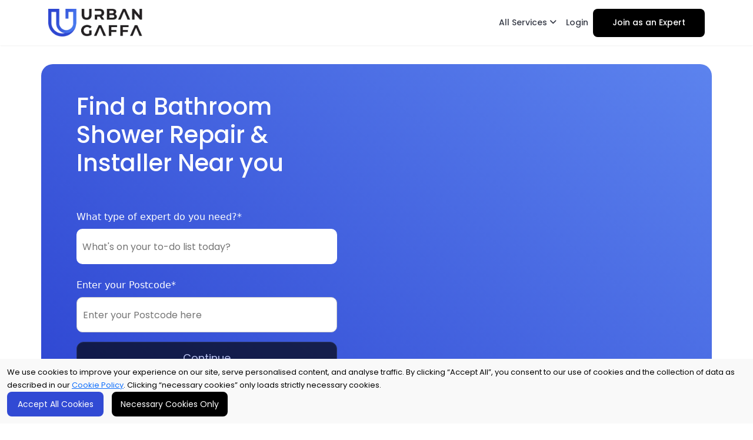

--- FILE ---
content_type: text/css; charset=UTF-8
request_url: https://www.urbangaffa.com/_next/static/css/59129948ead8c609.css
body_size: 21416
content:
@charset "UTF-8";@import url("https://fonts.googleapis.com/css2?family=Poppins:wght@400;500;700&family=Space+Grotesk:wght@300;400;500;600;700&display=swap");:root{--theme-primary-color:#314ad4;--theme-secondary-color:#f2b963;--theme-section-bg:#f9f9f9}.bg-theme{background-color:#d2dfff}body{overflow-x:hidden}body,p{font-family:Poppins,sans-serif;color:#000}p{margin:0}a,h1,h2,h3,h4,h5,h6,li,span{font-family:Poppins,sans-serif}::placeholder,button,input{font-family:Poppins,sans-serif!important}a:focus,button:focus{outline:none!important;box-shadow:none!important}.slick-vertical .slick-slide{margin-bottom:4px}.theme-heading{color:var(--theme-primary-color)}.btn-theme-w{border:1px solid #d2dfff;color:#d2dfff}.btn-theme{background-color:var(--theme-primary-color)!important;color:#000!important;border:1px solid transparent}.btn-theme:hover{background-color:var(--theme-primary-color);color:#000!important;border:1px solid #000}.btn-theme-sc{background-color:var(--theme-secondary-color);color:#fff!important;border:1px solid transparent}.btn-theme-sc:hover{background-color:#fff;color:var(--theme-secondary-color)!important;border:1px solid var(--theme-secondary-color)}img{max-width:100%!important}.spacing_general{padding:4rem 0}.section_bg{background:var(--theme-section-bg)}.form-theme{width:100%;padding:.8rem 1rem;border-radius:12px;background:#fff;border:1px solid #e6e6e6;height:70px}input:focus-visible,select:focus-visible{box-shadow:none!important;outline:none!important}.dropdown:hover>.dropdown-menu{display:block}.dropdown>.dropdown-toggle:active{pointer-events:none}#navbarUrbangafaComponent .nav-link{color:#000;font-size:14px;font-weight:500}#navbarUrbangafaComponent .navbar-nav .mega-menu .nav-link.dropdown-toggle{padding:1.1rem .5rem}header{box-shadow:0 0 3px 0 rgba(0,0,0,.1);z-index:999;padding:10px 0;background-color:#fff;transition:.3s;position:sticky;top:0;position:-webkit-sticky}header .black_btn{background-color:#000!important;color:#fff!important;border-radius:8px!important;height:48px;display:flex;align-items:center;justify-content:center;width:190px}header .TAB_hbtn{padding-top:11px}header .black_btn:hover{color:#fff!important}header .navbar-logo img{width:8em}.offcanvas-start{border-right:unset!important;width:100%!important}.mobile_side_menus{grid-gap:6px;font-size:1.1rem;font-weight:500;margin-top:1rem}.mobile_without_login{display:none!important}.mobile_header{display:none;align-items:center}.mobile_header .nav-link{color:#383c48!important;font-size:14px;font-weight:500}.mobile_header li{list-style:none}.mobile_header ul{margin-bottom:0;padding-left:0}.mobile_header #megamenu34 .dropdown-menu{padding:0;top:50px;border-radius:0}.mobile_header .megamenu_wrap{box-shadow:0 0 1px 0 #2d2d2d;border-radius:0}.mobile_menu_canvas{display:none}.mobile_menu_canvas a.nav-link{padding:0 0 0 16px}button.navbar-toggler.afterlogin_toggler{padding-left:16px!important}.mobile_menu_canvas .accordion-body{padding:1rem 2rem}#mobile_mega_menu_new_level .accordion-item{border:unset!important}.mobile_menu_canvas button.accordion-button{padding:0}#mobile_mega_menu_new_level button.accordion-button,#mobile_mega_menu_new_level button.accordion-button.collapsed{color:rgba(0,0,0,.55)!important;font-size:16px;font-weight:400;padding:0}#mobile_mega_menu_new_level button.accordion-button{color:#000!important}#mobile_mega_menu_new_level .accordion-button:after{content:"";background-size:1rem;opacity:.5}#mobile_mega_menu_new_level li a{font-size:14px;color:rgba(0,0,0,.55)!important}#megamenu34{position:static!important}#megamenu34 .dropdown-toggle:after{display:none}#megamenu34 .dropdown-menu{border-radius:10px;padding:30px;top:58.9px;background:#fff}.megamenu_wrap{box-shadow:0 0 19px -12px #2d2d2d;border-radius:10px;border:0;background:#fff}#megamenu34 .dropdown-menu{padding:5px;margin:auto;left:0;border:0;right:0;background:transparent;max-width:1300px;column-count:1}#megamenu34 .dropdown-menu a{display:block;margin-bottom:10px;text-decoration:none}#megamenu34 .dropdown-menu h6{font-weight:600}#megamenu34 .dropdown-menu a{font-size:14px;color:#777;font-weight:400;margin-bottom:6px}#megamenu34 a.btn_mega_menu{font-weight:700!important;text-decoration:underline;color:#000!important}#megamenu34 .dropdown-menu:before{content:"";background:#fff;width:40px;height:40px;top:-5px;position:absolute;transform:rotate(45deg);right:318px;box-shadow:-5px -5px 15px -16px;z-index:1}@media(max-width:1024px){#megamenu34 nav.navbar.navbar-expand-lg.navbar-light{padding:0}#megamenu34 .dropdown-menu:before{display:none}#megamenu34 .row.megamenu_row{display:grid;grid-template-columns:1fr 1fr 1fr;grid-row-gap:20px}#megamenu34 .row.megamenu_row .col-md-2{max-width:100%}}@media(max-width:767px){#megamenu34 .dropdown-menu a{font-size:13px;color:#777;font-weight:400;margin-bottom:6px;line-height:20px}.megamenu_wrap{padding:15px!important}#megamenu34 .dropdown-menu h6{font-size:14px}#megamenu34 nav.navbar.navbar-expand-lg.navbar-light{padding:0}#megamenu34 .row.megamenu_row{display:grid;grid-template-columns:1fr 1fr;grid-row-gap:20px}#megamenu34 .dropdown-menu.show{padding:10px}}.sub_cat_header .ug_logo img{width:10em}.sub_cat_header .sub_cat_main{display:flex;align-items:center;justify-content:space-between}.choose-service .sub_cat_header .sub_cat_main{display:flex;align-items:center;justify-content:flex-end}.sub_cat_header{position:relative;padding:13px 0}.sub_cat_header .discard_job{border:unset;background-color:unset;padding:0}.sub_cat_header .discard_job img{width:20px}header .pill-with-icon i{margin-left:5px}.navbar-nav.custom_col_gap{column-gap:1.2rem}#navbarUrbangafaComponent .nav-link,.mobile_menu_canvas .nav-link{color:#383c48;font-size:14px;font-weight:500}.mobile_menu_canvas .nav-link{color:#383c48!important}.custom_list{list-style:none;margin-bottom:0;padding:0;margin-top:2rem}.custom_list li{font-family:Poppins,sans-serif}.custom_list .counter_item{margin-right:1rem;display:inline-flex;align-items:center;justify-content:center;border-radius:6px;height:30px;width:30px;background-color:var(--theme-primary-color);margin-bottom:10px;color:#fff}.hero_vslider{overflow:hidden}.hero_text h1{font-size:45px;font-weight:700;padding-right:5rem}.hero_steps_container h4{font-size:24px;font-weight:500}.hero_steps_container.mt-2.mt-md-4{font-weight:500}.searc_contaner{max-width:640px}.box_typing{border-radius:10px 0 0 10px;border:1px solid #e9e9e9;border-right-width:0;margin-right:-5px;display:flex;justify-content:space-between}.box_typing .react-autosuggest__container{width:100%}.box_typing input{border-radius:5px;padding:.7rem 1rem;background-color:transparent}.box_typing input:focus-visible{border:none!important;outline:none!important}.box_typing button.btn.btn-theme{background-color:#000!important;color:#fff!important;border-radius:8px!important;display:flex;align-items:center;justify-content:center;width:190px;font-family:Poppins,sans-serif}.homepage-box.box_typing{border:0 solid transparent}.category-box-home{width:100%;margin-bottom:20px}.category-box-home,.location-box-home{border:1px solid #e9e9e9;border-radius:10px;margin-right:-5px;display:flex;flex-wrap:wrap;justify-content:space-between}.location-box-home{width:50%;margin-bottom:39px}.search-box-btn-home button{padding:16px}.profile_pic{border-radius:50%}section.container-fluid.spacing_hero .slick-list{overflow:visible}.grid-32{display:grid;grid-template-columns:repeat(3,31.6%);grid-column-gap:7px;column-gap:7px;max-height:90vh}.vertical_slider2,.vertical_slider2 img{transform:rotate(180deg)}.city-top-services-card{height:85%!important}.section_heading{margin-bottom:5rem;text-align:center}.section_normal_heading{margin-bottom:0;text-align:center}.section_heading h2,.section_normal_heading h2{font-weight:600}.classic_size_24{font-size:24px}.spacing_general_child_services .section_heading{padding-top:4rem}.explore_by_cat .img_box_cat{height:calc(3em + 5vw);aspect-ratio:1/1;object-fit:contain;background-color:var(--theme-primary-color);padding:5px;border-radius:8px;margin:auto auto .6rem;display:flex;align-items:center;justify-content:center}.explore_by_cat .img_box_cat img{display:flex;align-items:center;object-fit:contain;height:100px;width:100px}.explore_by_cat .img_box_cat img.last_tio{height:100%;object-position:center;margin:auto;width:50%}.recent_job_post{display:flex;align-items:center;grid-gap:20px;margin:5px .5rem 1rem;padding:.5rem;border-radius:13px;box-shadow:0 1px 6px #33333352}.recent_job_post_thumb img{object-fit:cover;object-position:top;border-radius:10px;max-width:unset!important}.recent_job_post_thumb,.recent_job_post_thumb img{width:130px!important;height:130px!important}.recent_job_post h4{font-size:20px;color:#343434}.recent_job_post p{font-size:14px;color:#7b7b7b;margin-bottom:0}.job_star_box{margin:0 .5rem;background:var(--theme-primary-color);padding:1rem 1.3rem;border-radius:8px;color:#fff}.job_star_box p{font-size:15px;color:#fff}.job_star_box p.location{display:flex;align-items:center;grid-gap:9px}.job_star_box p.location img{width:22px}.job_star_box .textxbv p:first-child{font-weight:700}.grid_one{display:grid;grid-template-columns:1fr 3fr;grid-column-gap:13px;column-gap:13px;align-items:center}.grid_two{margin-top:20px;display:flex;justify-content:space-between;align-items:center}.mr-2{margin-right:10px}.grid_two i{color:#daa520}.grid_two h5,.grid_two p{margin-bottom:0}.grid_two h5{text-align:end}.bg_row{background-color:var(--theme-primary-color);padding:4rem 0;border-radius:20px}.bg_gradient{background:#5c83ee;background:linear-gradient(219deg,#5c83ee,#2e46d2)}.how_ite_workss .bg_row{padding-bottom:7rem}.heading_number span{height:4rem;aspect-ratio:1/1;background-color:#fff;border-radius:8px;display:inline-flex;align-items:center;justify-content:center;font-size:2.5rem;color:transparent;font-weight:700;-webkit-text-stroke:2px #000}.bg_row h5,.heading_number span{margin-bottom:3rem}.btn-wrap{display:flex;width:100%;justify-content:space-between;margin-bottom:-4rem;padding:2rem 5rem 0}.btn-wrap .slick-disabled{opacity:0}.btn-wrap span{cursor:pointer}.btn-wrap span.prev-btn img{transform:scale(-1)}.how_its_work_sec{padding-top:2rem}.how_ite_workss .work_main_slide img{border-radius:14px}.how_ite_workss .slick-arrow{position:absolute;left:91%;top:82%;height:40px;width:180px;z-index:9}.how_ite_workss button.slick-arrow.slick-prev{left:84%!important;z-index:9;background:url(https://ik.imagekit.io/urbangaffa/images/left.png)!important;background-repeat:no-repeat!important;background-size:contain!important}.how_ite_workss button.slick-arrow.slick-next{background:url(https://ik.imagekit.io/urbangaffa/images/right.png)!important;background-repeat:no-repeat!important;background-size:contain!important}.how_ite_workss .slick-next:before,.how_ite_workss .slick-prev:before{font-size:0!important}.how_ite_workss .slick-dots{position:relative!important}.how_ite_workss .slick-dots button,.how_ite_workss .slick-dots li{width:.7rem!important;height:.7rem!important}.how_ite_workss .slick-dots button{display:block;padding:0;border:none;border-radius:100%;background-color:#d9d9d9;text-indent:-9999px;transition:all .2s ease}.how_ite_workss li.slick-active button{background-color:#314ad4!important}.how_ite_workss .slick-dots li.slick-active,.how_ite_workss .slick-dots li.slick-active button{width:1.2rem!important;border-radius:20px}.accordion .accordion-item{margin-bottom:18px;border-radius:22px!important;background:transparent;border:1px solid #e9e9e9!important}.accordion .accordion-header{background:transparent}.accordion-button:not(.collapsed){box-shadow:unset!important}.accordion button.accordion-button{background:transparent!important;color:#000!important;font-size:18px;font-weight:500}.accordion-button:focus{box-shadow:none!important}.accordion .accordion-collapse{border:.5px solid transparent;border-top-color:#fff!important}.accordion .accordion-button:after{background-image:url(https://ik.imagekit.io/urbangaffa/images/darrow.png)!important}.answer,.questions{font-size:2rem;font-weight:600;color:var(--theme-primary-color);line-height:1}#faqs .accordion-body{display:flex}.accordion-body{align-items:flex-start}.custom_check_list li{margin-left:10px}.custom_check_list li::marker{content:"\2713";font-weight:900}.testimonial_name{font-size:15px;margin-bottom:0;color:#fff}.quote_content{margin-bottom:2rem;font-weight:400}.testimonial_card{margin:0 .5rem;background:var(--theme-primary-color);padding:2rem 1rem;border-radius:15px;color:#fff;min-height:240px}.quote_content p{overflow:hidden;text-overflow:ellipsis;display:-webkit-box;-webkit-line-clamp:4;-webkit-box-orient:vertical;line-height:30px;font-size:15px;color:#fff;line-height:24px}.quote_content img{filter:invert(1);margin-bottom:10px}.testimonial_card i{color:#daa520}.testimonial_card .testimonial_footer{display:flex;align-items:center;justify-content:space-between}.trader_card{text-align:center}.trader_card img{aspect-ratio:1/1;object-fit:cover;object-position:center;border-radius:10px;overflow:hidden;box-shadow:0 10px var(--theme-secondary-color);margin-bottom:15px}.trader_card .trader_name{color:var(--theme-primary-color);font-weight:600}.blog-main-box{background:#fbfbfb;padding:0 15px!important}.blog-main-box .blog-content-box{background:#fff;margin-right:0;padding:25px 40px;box-shadow:0 .125rem .25rem rgba(0,0,0,.075)!important;border:none;border-radius:10px}.blog-main-box .blog-content-box p{line-height:30px!important;font-size:18px!important;margin-bottom:25px!important}.blog-main-box .blog-content-box li{line-height:28px!important;font-size:18px!important;margin-bottom:10px!important}.blog-main-box .blog-content-box h2{padding-top:25px;border-top:2px solid #dcdcdc}.blog-main-box .blog-content-box .blog_date{color:#707070;font-size:14px!important}.blog-main-box .blog-related-article-box{background:#fff;padding:5px 25px 25px;margin-top:15px;box-shadow:0 .125rem .25rem rgba(0,0,0,.075)!important;border:none;border-radius:10px;margin-left:-10px;margin-right:-10px}.blog-main-box .related-blog-box{padding:0!important}.blog-main-box .related-blog-box-top{border:none!important;border-radius:10px!important}@media (min-width:1024px){.blog-main-box .blog-middle-box{width:3%!important}.blog-main-box .related-blog-box{width:30%!important}}@media (max-width:1024px){.blog-main-box .blog-middle-box{width:100%!important;padding:15px!important}.blog-main-box .related-blog-box{width:95%!important;margin:0 auto!important}}.blog_box .stories_blog_img{aspect-ratio:16/9;object-fit:cover;width:100%}.blog_box .stories_blog_content{padding:1.5rem}.blog_box{border:1px solid #e9e9e9;border-radius:22px;overflow:hidden}.blog_box h5{font-size:1.3rem;font-weight:600;color:#000;overflow:hidden;text-overflow:ellipsis;display:-webkit-box;-webkit-line-clamp:2;-webkit-box-orient:vertical;margin-bottom:.5rem}.read_stories{padding-top:2rem}.blog_box .post_content{font-size:12px;overflow:hidden;text-overflow:ellipsis;display:-webkit-box;-webkit-line-clamp:2;-webkit-box-orient:vertical}.blog_box .readmore_post{font-size:12px;font-weight:500;color:#000}.visit_blog{background-color:#000!important;border-radius:8px!important;height:48px;display:flex;align-items:center;justify-content:center;width:190px;font-family:Poppins,sans-serif}.visit_blog,.visit_blog:hover{color:#fff!important}.own_your_gaffa{padding-top:2rem}.own_your_gaffa .row,.own_your_gaffa .row p{color:#fff}.own_your_gaffa h1{margin-bottom:25px}.own_your_gaffa .custom_check_list li{padding-left:8px;margin-left:10px}.own_your_gaffa button{background-color:#000!important;color:#fff!important;border-radius:8px!important;height:48px;display:flex;width:190px;font-family:Poppins,sans-serif;margin-top:30px!important}.own_your_gaffa button,.rounded-icon{align-items:center;justify-content:center}.rounded-icon{display:inline-flex;text-decoration:none;font-size:15px;width:25px;height:25px;text-align:center;border-radius:50%;background-color:#007bff00;color:#fff;margin-right:10px;transition:background-color .3s ease;border:1px solid #fff}.download_app{display:flex;align-items:center;justify-content:center;grid-gap:18px}.download_app img{width:150px}.rounded-icon:hover{background-color:var(--theme-primary-color);border-color:var(--theme-primary-color);color:#fff}.main_wrapper_footer{background-color:#000;color:#fff;padding-top:3rem}.main_wrapper_footer h5{color:#fff;margin-bottom:2rem}ul.footer_menu_list{font-size:14px;list-style:none;padding:0;color:#fff}ul.footer_menu_list li{margin-bottom:12px}ul.footer_menu_list li:hover{color:#e0e0e0}li.footer_menu_item a{color:inherit;text-decoration:none}.footer_bottom{font-size:14px;color:#e0e0e0}.wrapper_footer{display:grid;grid-template-columns:repeat(2,1fr)}.wrapper_footer img{aspect-ratio:27/8;object-fit:contain;object-position:left}.grid_footer{display:grid;grid-template-columns:repeat(4,1fr);grid-column-gap:10px;column-gap:10px}.blog_bordered{border-radius:40px;overflow:hidden}.custome_heighlight{background-color:rgba(0,0,0,.5);line-height:2}.spacing_general_small2{padding:2rem 0!important}.min_height{height:65vh;overflow:hidden}.min_height_img{object-fit:cover!important}.left_bottom_border{border-bottom-left-radius:0!important;border-bottom-right-radius:0!important}.bg_row{padding:3rem}.bg_row2 img{border-radius:10px;overflow:hidden}.btn .small_text{transform:scale(.8);font-weight:600}.my_roundeed{border-radius:20px;overflow:hidden}.my_roundeed img{aspect-ratio:1.1;object-fit:cover;object-position:center}.my_flexxe{row-gap:20px;column-gap:15px}.my_flexxe_city{max-height:calc(1.5em * 10);overflow:hidden;transition:max-height .3s ease}.my_flexxe_city.expanded{max-height:none}.toggle-btn{display:none}.srv_tags.show-toggle-btn .toggle-btn{display:block}.tags_bg{border-radius:6px;padding:.4rem 1.2rem;background-color:var(--theme-primary-color);color:#fff}.srv_tags a{text-decoration:none}.signup_form{padding:3rem 0}.choose-service .signup_form{padding:0 0 2rem;margin-top:-4rem}.signup_form .special_labvel{border:1px solid #dce6fe;background-color:#f9f9f9;padding:1.8rem 1.5rem;border-radius:5px}.signup_form{min-height:100vh;display:flex;flex-direction:column;justify-content:space-between}.signup_form .progress{height:10px}.signup_form .button_div .btn i{font-size:13px}.react-autosuggest__suggestions-list{list-style:none;padding:0;margin:0}.css-b62m3t-container{z-index:2}.react-autosuggest__container.react-autosuggest__container--open{position:relative}.css-b62m3t-container .css-1nmdiq5-menu{margin-top:0!important}.react-autosuggest__suggestions-container{position:absolute;max-height:269px;overflow-y:auto;border-radius:5px;box-shadow:0 2px 4px rgba(0,0,0,.1);background-color:#fff;z-index:9;width:100%;scrollbar-width:thin;scrollbar-color:#2d2d2d #fff}.react-autosuggest__suggestions-container::-webkit-scrollbar{width:4px;border-radius:10px}.react-autosuggest__suggestions-container::-webkit-scrollbar-track{background:#fff;border-radius:10px}.react-autosuggest__suggestions-container::-webkit-scrollbar-thumb{background-color:#2d2d2d;border-radius:10px;border:0 solid #fff}.react-autosuggest__container--open .react-autosuggest__input:focus{border-radius:10px 10px 0 0!important;border-bottom:1px solid #d5d5d5!important;box-shadow:0 6px 20px -15px rgba(0,0,0,.2)!important;-webkit-box-shadow:0 6px 20px -15px rgba(0,0,0,.2)!important;outline:0}.react-autosuggest__suggestions-container{border-radius:0 0 10px 10px}.react-autosuggest__input{width:100%;padding:10px;font-size:16px;border:1px solid #ccc;border-radius:10px;position:relative;z-index:1}.react-autosuggest__suggestion{padding:10px;border-bottom:1px solid #d5d5d5;cursor:pointer}.react-autosuggest__suggestion--highlighted{background-color:#ddd}.signup_form .inner_area label{display:flex;margin:10px 0;border-radius:12px;padding:.9rem 1.5rem;background:#fff;position:relative;border:1px solid #e6e6e6;align-items:center;column-gap:15px;cursor:pointer;height:70px}.otp_box .form-theme.form-theme-small{width:3rem;margin-right:10px}.form-group{position:relative}.toggle-password{position:absolute;right:15px;top:40%}.toggle-link{position:absolute;top:40%;right:-30px}.bg_row2 img{aspect-ratio:1/1;object-fit:cover}.css-1nmdiq5-menu{border-radius:0 0 10px 10px!important;border:unset!important;overflow:hidden!important}.css-13cymwt-control{padding:.5rem;border:1px solid #9ab7ff;border-radius:5px;font-size:1.1rem}.signup_form{min-height:75vh}.signup_form input[type=checkbox]{accent-color:#e2eaff}.hero_image_cont .slick-slide img{aspect-ratio:97/200;object-fit:cover;border-radius:5px;overflow:hidden}.progress-bar{background-color:#3049d3!important}.signup_form input[type=radio]:before{content:"";visibility:visible;border-radius:50%;display:inline-block;background:#fff;border:2px solid #aeaeae;position:relative;top:-6px;height:25px;width:25px}.signup_form label{font-family:Poppins,sans-serif}.signup_form input[type=radio]{visibility:hidden;margin-right:10px}.signup_form input[type=radio]:checked:before{background:#fff;border:7.5px solid #3049d3}.signup_form input[type=checkbox]:checked:before{content:"✓";z-index:1;background:transparent;display:flex;align-items:center;justify-content:center;border:unset;color:#fff}.signup_form input[type=checkbox]:checked:after{content:"";background:#3049d3;position:absolute;height:20px;width:20px;left:20px;top:25px;border-radius:6px;z-index:0}.signup_form input[type=checkbox]:before{content:"";position:absolute;visibility:visible;height:20px;width:20px;background:#fff;border:2px solid #aeaeae;border-radius:5px;left:20px;top:25px}.signup_form .step_form_btn button{height:55px;border-radius:12px;display:flex;align-items:center;justify-content:center;grid-gap:8px;font-family:Poppins,sans-serif;font-size:18px}.signup_form .step_form_btn{display:flex;grid-gap:16px;margin-top:2rem}.signup_form .step_form_btn .btn-theme-w,.signup_form .step_form_btn .btn-theme-w:focus{background:transparent;border:1px solid #888!important;color:#888}.signup_form .step_form_btn .btn-theme{background:#000!important;color:#fff!important}.signup_form .button_div .btn i{font-size:15px;position:relative;top:1px}.signup_form .button_div.otp_verify button{max-width:265px}.signup_form .resend_code{color:#3049d3!important}.choose-service .step_form_one .back_btn_step_question{opacity:0!important}.choose-service .step_form_two .back_btn_step_question{opacity:1!important}.css-b62m3t-container .css-t3ipsp-control{border-radius:10px 10px 0 0!important;border:unset!important;box-shadow:unset!important;padding:.5rem}.css-b62m3t-container .css-1dimb5e-singleValue{font-size:16px!important;color:#757575!important;font-family:Poppins,sans-serif!important}.css-13cymwt-control,.css-t3ipsp-control,.react-autosuggest__input{height:60px!important;border-radius:10px!important}.css-1fdsijx-ValueContainer{padding:2px 0!important}.ratio.img_holder{aspect-ratio:2/1.4;position:relative;overflow:hidden;border-radius:15px}.cat_form_main{padding-right:4.2rem!important}.cat_form_main button.btn.btn-dark{height:55px;border-radius:12px;display:flex;align-items:center;justify-content:center;grid-gap:8px;font-family:Poppins,sans-serif;font-size:18px;background-color:#000}.cat_why_section{background-color:#f9f9f9;text-align:center}.cat_why_iconbox img{max-width:80px!important;padding-bottom:16px}.cat_why_iconbox h4{font-weight:500;padding-bottom:10px}.cat_why_iconbox p{max-width:330px;margin:auto;font-size:16px;font-weight:500}.service_thumb{padding:15px 0}.srv_main_wrap{padding-top:4rem}.city-page.srv_main_wrap{padding-top:2rem}.main_form .form-data{border:1px solid #e6e6e6;border-radius:12px;padding:4rem 6rem}.main_form ::placeholder{color:#bcbcbc}.contact756 h4,.main_form h4,.main_top_cities_wrap h2{font-size:2rem;font-weight:600}.signup_form .btn-theme{height:55px;border-radius:12px;display:flex;align-items:center;justify-content:center;grid-gap:8px;font-family:Poppins,sans-serif;font-size:18px;background-color:#000!important;color:#fff!important}.main_form .input_password{display:flex;align-items:center;width:100%;padding:.8rem 1rem;border-radius:12px;background:#fff;border:1px solid #e6e6e6!important;height:70px}.main_form .input_password input.form-theme{border:unset!important;background:unset;padding:0}.main_form input:focus{outline:unset}.main_form .forgot_pass{display:block;text-align:right;padding-top:12px}.main_form .forgot_pass a{text-decoration:none;color:#000!important}.main_form .get_stated a{color:var(--theme-primary-color);text-decoration:none}.main_form .get_stated p{text-align:center;padding-top:20px;color:#767676;font-weight:500}.signup_form .main_form .container{max-width:690px!important}.page_heading{display:flex;align-items:center;justify-content:space-between;padding-bottom:2rem}.page_heading h4{font-weight:600}.page_heading .gradient_btn{color:#fff!important;border-radius:8px!important;height:48px;display:flex;align-items:center;justify-content:center;width:100%;font-size:16px!important;background:#4878ef;background:linear-gradient(219deg,#4878ef,#2e46d2);max-width:230px}.request_box{display:flex;justify-content:space-between;align-items:center;border:1px solid #e6e6e6;border-radius:20px;padding:2.5rem;margin-bottom:30px}.request_box:last-child{margin-bottom:0}.request_box_info p.post_time{color:#7a7a7a;font-size:14px}.request_box_info h3.post_heading{font-weight:500;margin-bottom:0}.request_box_info p.post_info{font-size:1.1rem;font-weight:500}.request_box .experts_thumbs{display:flex;grid-gap:6px;padding-top:1.5rem;padding-bottom:1rem}.request_box_info p.experts_count{max-width:330px;font-weight:500;margin-bottom:0}.request_box .experts_thumbs img{width:50px!important;height:50px;border-radius:50%;object-fit:cover;object-position:top}.request_box .request_action h4{color:#888;max-width:300px;text-align:right;font-size:22px}.request_box p.no_experts{margin-bottom:0;font-size:14px;max-width:250px;color:#897f7f;padding-top:5.5rem}.request_action{display:flex;flex-direction:column;grid-gap:20px}.profile_action button.btn.btn-theme,.request_action button.btn.btn-theme{width:240px!important;border-radius:8px!important;height:48px;display:flex;align-items:center;justify-content:center;font-size:16px!important;background-color:#000!important;color:#fff!important}.request_action button.btn.btn-theme.border_btn{background-color:transparent!important;color:#ea4335!important;border:1px solid #ea4335!important}.profile_upload{display:flex;align-items:center;grid-gap:40px}.profile_pic img{width:180px!important;object-fit:cover;object-position:top;height:180px!important;border:1px solid #e6e6e6;background-color:#f2f2f2}.profile_action{display:flex;flex-direction:column;grid-gap:20px}.profile_action button.btn.btn-theme{width:180px!important}.profile_action button.btn.btn-theme.border_btn{background-color:transparent!important;color:#897f7f!important;border:1px solid #e6e6e6!important}.profile_action label.btn.btn-theme{width:180px!important;border-radius:8px!important;height:48px;display:flex;align-items:center;justify-content:center;font-size:16px!important;background-color:#000!important;color:#fff!important;font-family:Poppins,sans-serif!important}.profile_main_wrap .form-data .form-group{width:50%}.profile_main_wrap .form-data .input-group{grid-gap:10px}.profile_main_wrap .form-data .form-theme{height:60px}.profile_main_wrap .form-data button.btn.btn-theme.change_pass{height:60px!important;border-radius:12px!important;background:#fff!important;border:1px solid #e6e6e6!important;color:#000!important}.profile_main_wrap .save_chnages button.btn.btn-theme{width:300px!important}.profile_main_wrap .signup_form{min-height:unset!important}.save_changes button.btn.btn-theme{width:270px!important}button.user-profile{display:flex;align-items:center;color:#333;position:relative;border:unset;background:unset}div#navbarUrbangafaComponent{justify-content:right}.user-profile .dropdown-item:hover{background-color:#000}.user-profile .dropdown-item:hover a{color:#fff!important}button.user-profile a{color:#000;text-decoration:none;font-size:14px}div#user-profile-drop{display:flex;align-items:center;justify-content:space-between}.user-profile div#user-profile-drop img{width:42px!important;height:42px!important;object-fit:cover;object-position:top;border-radius:50%;border:1px solid #3333331a;background-color:#f2f2f2}.user-profile div#user-profile-drop h4{margin-bottom:0;font-size:14px;padding-left:10px}header ul.profile_menu{margin-bottom:0}.user-profile .dropdown-menu{padding:0;font-size:13px;width:-moz-fit-content;width:fit-content;border-radius:10px;border:unset;margin:8px!important;overflow:hidden;box-shadow:0 0 37px rgb(8 21 66/5%)}.user-profile .dropdown-item{padding:10px 20px}.user-profile .dropdown-item a i{padding-right:6px}.profile_menu .nav-link{color:#383c48;font-size:14px;font-weight:500}.profile_menu li{display:inline-block;vertical-align:middle}.users_match_reply .tabs_heading{text-align:center}.users_match_reply span.tabs_badge{background:var(--theme-primary-color);height:26px;width:26px;border-radius:50px;color:#fff;display:flex;align-items:center;justify-content:center;margin-right:10px}.users_match_reply .nav-pills .nav-link{display:flex;align-items:center;justify-content:center;border:1px solid #e6e6e6!important;border-bottom:unset!important;border-radius:10px 10px 0 0!important;padding:12px 40px;color:#333;font-size:1.1rem}.users_match_reply ul#pills-tab li.nav-item{display:contents}.users_match_reply ul#pills-tab .nav-link.active{background:var(--theme-primary-color);color:#fff!important}.users_match_reply ul#pills-tab .nav-link.active .tabs_badge{display:none}.users_match_reply .tabs_heading h4{font-size:1.4rem}.users_match_reply .tabs_heading p{margin:0;font-size:1rem}.users_match_reply div#pills-tabContent{border:1px solid #e6e6e6;border-radius:0 20px 20px 20px;padding:50px}.users_match_reply .tabs_heading{padding-bottom:50px}.users_match_reply ul#pills-tab{margin-bottom:0!important;grid-gap:20px}.users_match_reply .profiles__cards_wrap{display:flex;border:1px solid #e6e6e6;border-radius:22px;padding:40px;justify-content:space-between;align-items:center;margin-bottom:30px}.users_match_reply .profiles__cards_wrap:last-child{margin-bottom:0}.users_match_reply .profiles__cards_wrap .profile_thumb img{width:230px!important;height:230px!important;border-radius:50%;object-fit:cover;object-position:top}.users_match_reply .location img{width:20px!important}.users_match_reply .profile_info_content{display:flex;flex-direction:column;grid-gap:20px;width:580px}.users_match_reply .profile_action_btns img{width:15px!important}.users_match_reply .profile_info_content h3{margin-bottom:0!important}.users_match_reply .star__rating{display:flex;align-items:center;grid-gap:5px;font-size:1.1rem;font-family:Poppins,sans-serif}.users_match_reply .star__rating i{color:#fbb03b}.users_match_reply .profiles__cards_wrap .location{font-weight:500;display:flex;align-items:center;grid-gap:7px;font-size:1.1rem;font-family:Poppins,sans-serif}.profile_details .profile_action_btns button.btn.btn-theme,.users_match_reply .profile_action_btns button.btn.btn-theme{width:240px!important;color:#fff!important;border-radius:8px!important;height:48px;display:flex;align-items:center;justify-content:center;font-size:16px!important;background-color:#000!important}.users_match_reply .profile_action_btns{display:flex;flex-direction:column;grid-gap:99px;align-items:end}.users_match_reply .profile_action_btns a{color:var(--theme-primary-color);text-decoration:none;display:flex;align-items:center;grid-gap:8px}.users_match_reply span.m-none{padding-left:5px}.back_btn a{display:flex;grid-gap:7px;align-items:center;text-decoration:none;color:#000!important;font-weight:500}.back_btn img{width:18px!important}.back_btn{margin-bottom:40px}.profile_details .profiles__cards_wrap{display:flex;justify-content:space-between;align-items:center}.profile_wrap{padding:30px;border:1px solid #e6e6e6;border-radius:22px;margin-bottom:30px}.profile_wrap .d-flex.flex-wrap.my_flexxe{margin-top:25px}.profile_details .profile_info_content{display:flex;flex-direction:column;grid-gap:20px}.profile_details .profile_info_content h3{margin-bottom:0!important}.profile_details .star__rating i{color:#fbb03b}.profile_details .star__rating{display:flex;align-items:center;grid-gap:5px;font-size:1.1rem;font-family:Poppins,sans-serif}.profile_details .location img{width:20px!important}.profile_details .profiles__cards_wrap .location{font-weight:500;display:flex;align-items:center;grid-gap:7px;font-size:1.1rem;font-family:Poppins,sans-serif}.profile_details .profiles__cards_wrap .profile_thumb img{width:160px!important;height:160px!important;border-radius:50%;object-fit:cover;object-position:top}.profile_details .profile_info_content{width:810px}.profile_details .profile_action_btns{display:flex;flex-direction:column;grid-gap:12px}.profile_details button.btn.btn-theme.w-100.btn-lg.border_btn{background-color:transparent!important;color:#000!important;border:1px solid #e6e6e6!important;font-weight:500}.about_profile p{margin-bottom:0}.Work_Photos .work_wrap_main,.reviews_main_wrap .review_heading{display:flex;align-items:center;justify-content:space-between}.Work_Photos .work_slider_arrow{display:flex;grid-gap:15px}.Work_Photos .work_slider_arrow button{padding:8px;width:42px;height:42px;display:flex;align-items:center;justify-content:center;border-radius:8px!important;background-color:#fff!important;border:1px solid #e6e6e6!important;transition:all .5s}.Work_Photos .work_slider_arrow button img{width:17px!important}.Work_Photos .work_slider_arrow button:hover{background-color:#000!important}.Work_Photos .work_slider_arrow button:hover img{filter:contrast(10)}.Work_Photos .work_thum_img img{height:228px!important;width:100%!important;object-fit:cover;border-radius:10px;object-position:top}.Work_Photos .slick-slide{padding:0 10px}.Work_Photos .slick-slider.slick-initialized{margin-top:2rem}.Work_Photos .slick-track{margin:0}.reviews_main_wrap .review_heading h3{margin-bottom:0}.reviews_main_wrap .review_heading button.btn.btn-theme.w-100.btn-lg{width:180px!important;color:#fff!important;border-radius:8px!important;height:48px;display:flex;align-items:center;justify-content:center;font-size:16px!important;background-color:transparent!important;color:#000!important;border:1px solid #e6e6e6!important;font-weight:500}.reviews_main_wrap .review_count{margin-bottom:0;font-size:1.1rem;font-weight:500;padding-top:1.6rem;padding-bottom:2rem}.reviews_main_wrap .review_list{display:flex;align-items:center;grid-gap:12px;padding-bottom:14px}.reviews_main_wrap .review_list:last-child{padding-bottom:0}.reviews_main_wrap .review_list img{width:16px!important}.reviews_main_wrap .review_percent_main_wrap746{padding-bottom:40px}.reviews_main_wrap .review_list .progress{width:55%;height:5px;background-color:#ebebeb;margin:0 7px}.reviews_main_wrap .review_list .progress-bar{background-color:#fbb03b!important;border-radius:50px}.reviews_main_wrap .review_list .BOX{height:30px;width:30px;background:#fff;border:1px solid #e6e6e6;border-radius:5px}.reviews_main_wrap .review_list .percent_count,.reviews_main_wrap .review_list span{font-size:20px;font-weight:500;width:12px}.reviews_main_wrap .review_list i{color:#fbb03b}.reviews_main_wrap .review_list .percent_count{color:var(--theme-primary-color);font-weight:500!important}.reviews_main_wrap .review_list .BOX.solid_box{background-color:#e8e8e8!important}.review_card_box .reviw_author{display:flex;align-items:center;justify-content:space-between}.review_card_box .reviw_author h5{margin-bottom:0}.review_card_box{padding:26px 0;border-bottom:1px solid #e6e6e6}.review_card_box .star__rating{padding:20px 0}.review_card_box h6{font-size:1.1rem;font-weight:500}.review_card_box:last-child{border-bottom:unset!important;padding-bottom:0!important}.reply_wrap_3284 .profile_action_btns button.btn.btn-theme.w-100.btn-lg.call_btn{background-color:transparent!important;color:#000!important;font-size:1.2rem!important;grid-gap:16px;font-weight:500}.reply_wrap_3284 .profile_action_btns button.btn.btn-theme.w-100.btn-lg.call_btn img{width:26px!important}.reply_wrap_3284 .profile_action_btns button.btn.btn-theme.w-100.btn-lg.call_btn:hover{border:unset}.reply_wrap_3284 button.btn.btn-theme.w-100.btn-lg.border_btn{font-weight:500;background-color:transparent!important;color:#ea4335!important;border:1px solid #ea4335!important}.reply_wrap_3284 .message_box{background:#e6e6e6;border-radius:12px;padding:20px}.reply_wrap_3284 .marg_left{margin-left:auto}.reply_wrap_3284 .message_main_wrap{max-width:600px}.reply_wrap_3284 .message_box p{margin-bottom:0}.reply_wrap_3284 .message_main_wrap span.message_time{font-size:.8rem}.reply_wrap_3284 .message_box.user_chat{background-color:var(--theme-primary-color)}.reply_wrap_3284 .message_box.user_chat p{color:#fff}.reply_wrap_3284 .chat_submit{display:flex;align-items:center;border:1px solid #e6e6e6;border-radius:10px;margin-top:130px}.reply_wrap_3284 .chat_submit button.btn.btn-theme.w-100.btn-lg.border_btn{width:230px!important;background-color:#000!important;color:#fff!important;font-weight:400!important;font-size:1.1rem;height:50px;border:unset!important;border-radius:10px}.reply_wrap_3284 input.form-control{border:unset}.change_password_from label{margin-bottom:6px}.POPUPS .button_div.step_form_btn{display:flex;align-items:center;grid-gap:15px;padding-top:2rem}.POPUPS .modal-content{border-radius:13px;box-shadow:0 3px 9px #00000030;border:unset}.POPUPS .button_div.step_form_btn button{height:55px;border-radius:12px;display:flex;align-items:center;justify-content:center;grid-gap:8px;font-family:Poppins,sans-serif;font-size:18px}.POPUPS button.btn.btn-theme.solid_btn{background:#000!important;color:#fff!important}.POPUPS button.btn.btn-theme-w.border_btn{background:transparent;border:1px solid #888!important;color:#888}.POPUPS .modal-body{padding:2.5rem}.POPUPS{-webkit-backdrop-filter:blur(2px);backdrop-filter:blur(2px)}.POPUPS .modal-body h4{font-size:1.7rem;font-weight:600;line-height:2.2rem}.blog_slider_wrap .slick-dots button,.blog_slider_wrap .slick-dots li{width:.7rem!important;height:.7rem!important}.blog_slider_wrap .slick-dots button{display:block;padding:0;border:none;border-radius:100%;background-color:#d9d9d9!important;text-indent:-9999px;transition:all .2s ease}.blog_slider_wrap .slick-dots{bottom:-3.4rem}.blog_slider_wrap li.slick-active button{background-color:#314ad4!important}.blog_slider_wrap{padding-bottom:6rem}.blog_slider_wrap .blog_slider_card{display:flex!important;align-items:center;grid-gap:30px}.blog_slider_wrap .blog_thumb img{width:640px!important;object-fit:cover;object-position:top;border-radius:15px}.blog_slider_wrap .blog_thumb.ratio.img_holder{aspect-ratio:1.8/1.4;width:590px;object-fit:cover;object-position:top}.blog_slider_wrap .blog_slider_card .blog_category{font-size:1.3rem;font-weight:500;margin-bottom:.7rem}.blog_slider_wrap .blog_slider_card span.blog_date{font-weight:400;color:#888}.blog_slider_wrap .blog_slider_card .blog_slider_content{width:790px}.blog_slider_wrap .blog_slider_card .blog_heading{font-size:2rem;font-weight:600;margin-bottom:1rem;color:#000}.blog_slider_wrap .blog_slider_card .blog_meta_content{font-size:1rem;color:#888}.blog_main_grid{display:grid;grid-template-columns:repeat(auto-fill,minmax(415px,1fr));grid-gap:59px 25px;grid-auto-rows:minmax(100px,auto)}.blog_main_card img{object-fit:cover;object-position:top;border-radius:15px}.blog_main_card .ratio.img_holder{margin-bottom:20px}.blog_main_card .blog_category{font-size:1rem;font-weight:500;margin-bottom:.7rem}.blog_main_card span.blog_date{font-weight:400;color:#888}.blog_main_card .blog_heading{font-size:1.3rem;font-weight:600;color:#000;margin-bottom:.5rem}.blog_main_card .blog_heading,.blog_main_card .blog_meta_content{overflow:hidden;text-overflow:ellipsis;display:-webkit-box;-webkit-line-clamp:2;-webkit-box-orient:vertical}.blog_main_card .blog_meta_content{font-size:13px;color:#888}.blog_main_card a.btn.btn-theme.blog_readmore,.blog_slider_card a.btn.btn-theme.blog_readmore{background-color:transparent!important;padding:0;width:unset!important;color:var(--theme-primary-color)!important;font-size:1rem;font-weight:500;line-height:1rem;border:unset!important}.single_blog_main_wrap{max-width:940px!important;margin:auto}.single_blog_details .blog_meta_content p b,.single_blog_details .blog_meta_content p span{font-family:Poppins!important}.single_blog_details .blog_meta_content.times_roman{font-family:Tinos,serif!important;font-style:italic}.single_blog_details{padding-bottom:5px;margin-bottom:0;font-family:Poppins!important}.single_blog_details .blog_category{font-size:1.3rem;font-weight:500;margin-bottom:.7rem}.single_blog_details span.blog_date{font-weight:400;color:#888}.single_blog_details .blog_heading{font-size:2rem;font-weight:600;margin-bottom:1rem;color:#000}.single_blog_details .blog_meta_content{font-size:1rem}.single-thumbs img{width:100%;object-fit:cover;border-radius:15px;margin:25px 0}.Related_blogs h2{text-align:left;color:#000}.Related_blogs .section_heading{margin-bottom:0}.Related_blogs .related_blogs_card{display:flex;align-items:center;grid-gap:20px;padding:20px 1px}.Related_blogs .related_blogs_card .blog_thumb img{width:211px!important;height:136px!important;border-radius:8px;object-fit:cover;object-position:top}.Related_blogs .related_blogs_card h4.blog_heading{font-size:1.1rem;overflow:hidden;text-overflow:ellipsis;display:-webkit-box;-webkit-line-clamp:1;-webkit-box-orient:vertical}.Related_blogs .related_blogs_card a.btn.btn-theme.blog_readmore{background-color:transparent!important;padding:0;width:unset!important;color:var(--theme-primary-color)!important;font-size:1rem;font-weight:500;line-height:1rem;border:unset!important}.Related_blogs .related_blogs_card .blog_meta_content{color:#888;font-size:.7rem;border-bottom:1px solid #888;padding-bottom:3px;margin-bottom:6px;overflow:hidden;text-overflow:ellipsis;display:-webkit-box;-webkit-line-clamp:1;-webkit-box-orient:vertical;line-height:20px}.Related_blogs .related_blogs_card .blog_category{font-size:.8rem;font-weight:500;margin-bottom:.4rem}button.btn.btn-theme-w.btn-lg.w-100.mb-2.back_btn_step_question:disabled{opacity:0}.Related_blogs .related_blogs_card span.blog_date{font-weight:400;color:#888}.Related_blogs .related_blogs_card .blog_slider_content{width:100%}a.btn.btn-theme.blog_readmore:focus{box-shadow:unset}.main_pagination_wrap.pagination_cls{margin-top:3rem}.pagination .page-item a.page-link.active{background-color:#000!important;color:#fff!important}.pagination{display:flex;padding-left:0;list-style:none;justify-content:center;grid-gap:12px;align-items:center;margin-bottom:0}.pagination .page-item:first-child .page-link,.pagination .page-item:last-child .page-link{border:unset;color:#aeaeae;background:unset}.pagination li.page-item a{color:#000;background:#e6e6e6}.pagination .page-item:not(:first-child,:last-child) a{aspect-ratio:1/1;width:2rem;line-height:0;border-radius:8px!important;display:flex;align-items:center;justify-content:center}.pagination .page-item:not(:first-child,:last-child) a:hover{background:#000;color:#fff}.expert_main_wrap h2.fw-semibold.fs-2.text-white{line-height:3.2rem}.expert_main_wrap button.btn.btn-dark{width:100%;background-color:#001173;max-width:230px;margin:30px 0!important;grid-gap:12px;display:flex!important}.expert_main_wrap p{color:#fff;font-size:1.3rem;line-height:1.5rem;margin-bottom:0;font-weight:500}.browsing_jobs{background-color:#f9f9f9}.browsing_jobs h2{text-align:left;max-width:690px}.browsing_jobs .section_heading{margin-bottom:1rem}.browsing_jobs .row{align-items:center}.browsing_jobs .custom_list li{font-weight:500;color:#000;padding-bottom:16px}.browsing_jobs_thumb img{height:429px;object-fit:cover;border-radius:15px;width:100%}.browsing_jobs button.btn.btn-dark{display:flex;grid-gap:8px;max-width:210px;margin-top:5rem}.browsing_jobs button.btn.btn-dark,.cities_pleace_newrequest button.btn.btn-dark,.join_as_experts_btn button.btn.btn-dark{height:55px;border-radius:12px;align-items:center;justify-content:center;font-family:Poppins,sans-serif;font-size:18px;background-color:#000;width:100%}.cities_pleace_newrequest button.btn.btn-dark,.join_as_experts_btn button.btn.btn-dark{max-width:230px;grid-gap:12px;display:flex!important;margin:3rem auto 0!important}.expert_main_wrap h1{font-size:50px}.expert_main_wrap .download-our-app-heading{font-size:50px;font-weight:700}.download_app_links{display:flex;grid-gap:8px}.download_app_links img{width:200px!important;height:50px}ul.download_app_list li{list-style-image:url(https://ik.imagekit.io/urbangaffa/images/li.svg?updatedAt=1703698020111);line-height:28px;color:#fff;font-size:18px;font-family:Poppins,sans-serif;padding-bottom:16px}ul.download_app_list:last-child{padding-bottom:0}ul.download_app_list{margin:20px 0}.rate{padding:0 10px;width:100%;display:flex;flex-direction:row-reverse;justify-content:flex-end}.rate:not(:checked)>input{position:absolute;top:-9999px}.rate:not(:checked)>label{float:right;width:1em;overflow:hidden;white-space:nowrap;cursor:pointer;font-size:30px;color:#ccc}.notfill{color:#e8e8e8!important}.rate:not(:checked)>label:before{content:"★ "}.rate>input:checked~label{color:#ffc700}.custom-textarea{height:200px;resize:vertical}.rate:not(:checked)>label:hover,.rate:not(:checked)>label:hover~label{color:#deb217}.rate>input:checked+label:hover,.rate>input:checked+label:hover~label,.rate>input:checked~label:hover,.rate>input:checked~label:hover~label,.rate>label:hover~input:checked~label{color:#c59b08}.add_review_popup input.form-control,.add_review_popup textarea.form-control{width:100%;padding:.8rem 1rem;border-radius:12px;background:#fff;border:1px solid #e6e6e6;height:54px;margin-top:9px}.add_review_popup textarea.form-control{height:100px}.yourjob_details .lead_cardbox{background:#fff;padding:40px;border-radius:22px;border:1px solid #e6e6e6}.yourjob_details .l_heading{color:#000!important;font-weight:500}.yourjob_details .details_leads{display:flex;align-items:center;justify-content:space-between}.yourjob_details .details_lead_heading small{font-size:18px}.yourjob_details .lead_qa_wrap .qa_main h4{font-size:1rem;color:#000}.yourjob_details .lead_qa_wrap .qa_main .l_question{color:#3049d3}.yourjob_details .lead_qa_wrap .qa_main{padding-bottom:22px}.yourjob_details .lead_qa_wrap .qa_main:last-child{padding-bottom:0}.your_jobdetails_status h4{font-size:20px;color:#231f21}.your_jobdetails_status{display:flex;justify-content:space-between;padding-top:4rem}.cookie-consent-banner{position:fixed;bottom:0;left:0;z-index:2147483645;box-sizing:border-box;width:100%;background-color:#f9f9f9}.cookie-consent-banner__inner{width:100%;margin:0 auto;padding:12px 0}.cookie-consent-banner__copy{display:flex;justify-content:center}.cookie-consent-banner__description p{font-size:13px;line-height:22px;margin:0}.cookie-consent-banner__header{margin-bottom:8px;font-weight:400;font-size:16px;line-height:24px}.cookie-consent-banner__description{font-weight:400;color:#231f21;font-size:16px;line-height:24px;max-width:1020px;word-break:break-word}.cookie-consent-banner__cta{box-sizing:border-box;display:inline-block;min-width:164px;padding:11px 13px;border-radius:8px;background-color:var(--theme-primary-color);color:#fff;text-decoration:none;text-align:center;font-weight:400;font-size:14px;line-height:20px}.cookie-consent-banner__cta--secondary{padding:9px 13px;border:2px solid #888;background-color:transparent;color:#888}.cookie-consent-banner__cta:hover{background-color:var(--theme-primary-color);color:#fff}.cookie-consent-banner__cta--secondary:hover{border-color:#838f93;background-color:transparent;color:#838f93}.cookie-consent-banner__cta:last-child{margin-left:14px;background:#000;border-color:#000;color:#fff}section.container-fluid.spacing_general.spacing_general_small2.pb-3.select_expert_type{overflow:visible}.contact_main_wrap{display:grid;grid-template-columns:repeat(auto-fill,minmax(362px,1fr));grid-gap:25px;grid-auto-rows:minmax(100px,auto);max-width:1140px;margin:auto;padding-top:1rem}.contact_main_wrap .main_box{text-align:center;border:1px solid #cecece;border-radius:15px;padding:2.6rem}.contact_main_wrap .main_box img{display:block;max-width:45px!important;margin:auto;padding-bottom:1.5rem}.contact_main_wrap .main_box p{margin-bottom:0;font-weight:500;color:#000}.contact_main_wrap .main_box .c-primary,.contact_main_wrap .main_box .c-primary a{color:var(--theme-primary-color)!important;text-decoration:none;padding-top:.6rem}.all_cities_main_location{background:linear-gradient(269deg,hsla(0,0%,100%,0),#2e46d2),url(https://ik.imagekit.io/urbangaffa/location.jpg);height:580px;background-size:cover;border-radius:20px;background-position:50%;display:flex;align-items:center}.all_cities_main_location h1{font-size:50px;color:#fff;line-height:60px;max-width:600px;padding-left:4rem;font-weight:500;margin-bottom:0}.top_cities_list{display:grid;grid-template-columns:repeat(auto-fill,minmax(215px,1fr));grid-gap:25px}.top_cities_list .cities_box{background:#fff}.top_cities_list .cities_box,.top_cities_list .cities_box:hover{border:.8px solid #c8c8c8cf;border-radius:10px;text-align:center;margin:0 15px;height:-moz-fit-content;height:fit-content}.top_cities_list .cities_box:hover{background:#000;color:#fff}.top_cities_list .cities_box:hover h4{color:#fff}.top_cities_list .cities_box a{text-decoration:none}.top_cities_list .cities_box img{border-radius:24px 24px 0 0;height:164px;object-fit:cover;object-position:top}.top_cities_list .cities_box h4{color:#000;font-weight:200;font-size:16px;line-height:22px;padding:12px 0;margin-bottom:0}.cities_pleace_newrequest{margin-top:5rem}.all_cities_iconbox{padding:0 0 4rem}.main_top_cities_wrap .more_location{display:flex;justify-content:center;margin-top:3rem;font-size:24px;text-decoration:none;color:#6f6f6f;line-height:34px;font-weight:500}.nearby_cities_list{display:flex;justify-content:center;gap:25px}.nearby_cities_list .cities_box{background:#fff}.nearby_cities_list .cities_box,.nearby_cities_list .cities_box:hover{border:.8px solid #c8c8c8cf;border-radius:10px;text-align:center;margin:0 15px;height:-moz-fit-content;height:fit-content}.nearby_cities_list .cities_box:hover{background:#000;color:#fff}.nearby_cities_list .cities_box:hover h4{color:#fff}.nearby_cities_list .cities_box a{text-decoration:none}.nearby_cities_list .cities_box img{border-radius:24px 24px 0 0;height:164px;object-fit:cover;object-position:top}.nearby_cities_list .cities_box h4{color:#000;font-weight:200;font-size:16px;line-height:22px;padding:10px 25px;margin-bottom:0}.card{border-radius:1.25rem!important}.rounded-icon-expert{display:inline-flex;align-items:center;justify-content:center;text-decoration:none;font-size:16px;width:35px;height:35px;text-align:center;border-radius:50%;background-color:#000;color:#fff;margin-right:10px;transition:background-color .3s ease;border:1px solid #fff}a.rounded-icon-expert:hover{color:#fff}.right_arrow{height:17px}.jcsb{justify-content:space-between}.alc{align-items:center}.Page_how_itswork{background-color:#f1f3f4}.howits_work754{max-width:1024px}.how_work_heading{max-width:750px!important;margin:auto;padding-bottom:30px}.how_work_heading p{padding:0 30px}.how_work_heading h1{margin:0;padding:18px 0;font-weight:600;color:#000}.work_box_wrap{background:#fff;border-radius:22px;padding:30px;position:relative;margin-bottom:25px}.work_box_wrap.even_row .work_right_wrap{padding-left:42px}.work_box_wrap span.box_num{background:#d3e3fd;height:50px;width:50px;display:flex;align-items:center;justify-content:center;font-size:20px;border-radius:10px;font-weight:600;position:absolute;left:20px;top:20px}.work_box_wrap img{width:300px;padding-left:30px}.work_box_wrap h4{font-size:32px;line-height:44px;font-weight:600;color:#000}.work_box_wrap p a{text-decoration:none;color:#3049d3}.work_box_wrap p{font-size:18px;color:#000;margin-bottom:0;line-height:30px}.work_footer{padding:80px 0}.work_footer button.btn.btn-theme{height:55px;border-radius:12px;display:flex;align-items:center;justify-content:center;grid-gap:8px;font-size:18px;background:#000!important;color:#ffe!important;width:280px!important;margin:auto}.work_footer .right_arrow{height:17px;width:17px}.work_footer h4{font-size:28px;text-align:center;max-width:780px;margin:auto auto 40px;color:#000}.filter_sidebar_sticky{position:-webkit-sticky;position:sticky;top:100px;padding-right:1.1rem}.filter_sidebar_wrap{background-color:#fff;border-radius:14.49px;padding:20px}.filter_sidebar_wrap h4.filter_heading{display:flex;align-items:center;grid-gap:7px;font-size:22px;line-height:33px;margin-bottom:0}.filter_sidebar_wrap h4.filter_heading img{width:22px}.filter_sidebar_wrap .filter_inputs{display:flex;border:1px solid #6c7175ba;align-items:center;border-radius:12.01px;height:60px;padding:14px;grid-gap:8px;justify-content:space-between}.filter_sidebar_wrap .filter_inputs img{height:20px;width:20px}.filter_sidebar_wrap .filter_inputs input,.filter_sidebar_wrap .filter_inputs input:focus-visible{border:unset!important;outline:unset;height:52px;background:none;width:100%}.filter_sidebar_wrap .filter_inputs input::placeholder{font-size:18px;color:#6c7175}.filter_sidebar_wrap label{padding-bottom:.3rem;font-size:16px;color:#000}.filter_sidebar_wrap a.btn.btn-theme-w{color:#fff!important;border-radius:8px!important;display:flex;background:#000;align-items:center;font-size:15px;height:46px;justify-content:center;letter-spacing:1px;margin-top:16px}.filter_sidebar_wrap .range_filter label.form-label{text-align:center!important;width:100%;padding-top:10px}.filter_sidebar_wrap .filter_cpadding{padding-top:30px}.Mobile_Filter{display:none}div#mobile_filter .accordion-item{border:unset!important}.Mobile_Filter button.accordion-button{background-color:transparent!important;padding:0}.Mobile_Filter .accordion-item{background-color:transparent}.Mobile_Filter .accordion-button:focus{box-shadow:unset}.Mobile_Filter .accordion-body{padding:0}.Mobile_Filter button.accordion-button{font-size:20px;font-weight:500}.Mobile_Filter{padding-bottom:20px}.Mobile_Filter .filter_sidebar_wrap{background-color:unset;border-radius:unset;padding:0}.Mobile_Filter .filter_sidebar_wrap .filter_inputs input{background-color:transparent}.Mobile_Filter .accordion-button:not(.collapsed){box-shadow:unset;color:#000!important}.leads_sidebar_wrap{display:grid;grid-template-columns:repeat(auto-fill,minmax(410px,1fr));grid-gap:30px;grid-auto-rows:minmax(100px,auto)}.leads_box75{background-color:#fff;border-radius:14.58px;padding:20px}.leads_box75 .user_info{display:flex;justify-content:space-between;align-items:flex-start}.leads_box75 .user_avtar{display:flex;align-items:center;grid-gap:13px}.leads_box75 .user_avtar img{width:60px;height:60px;aspect-ratio:1;object-fit:cover;object-position:top}.leads_box75 .time_ago{background:#f7f7f7;font-size:10px;font-weight:500;padding:3px 12px;border-radius:50px}.leads_box75 .user_avtar span h4{font-size:18px;line-height:28px;margin-bottom:0;font-weight:600}.leads_box75 .user_avtar span p{font-size:13.5px;line-height:23.5px;margin-bottom:0}.lead_type{background-color:#f7f7f7;padding:6px 11px;border-radius:6px;margin:18px 0}.leads_box75 .lead_type h4{font-size:16px;line-height:26px;margin-bottom:0}.leads_box75 .lead_type p{font-size:13.5px;line-height:23.5px;margin-bottom:0}.leads_responsed_wrap{display:flex;align-items:center;justify-content:space-between}.leads_responsed_wrap .ucoin{display:flex;align-items:center;grid-gap:4px;font-size:12px;line-height:22px;font-weight:500}.leads_responsed_wrap .ucoin img{width:20px;aspect-ratio:1;height:20px}.leads_responsed_wrap .responded{display:flex;align-items:center;grid-gap:4px;font-weight:500;font-size:12px;line-height:22px}.leads_responsed_wrap .responded .lead_box{height:8px;width:12px;display:flex;background-color:#ececec;border-radius:2px;border:1px solid #d8d8d8}.leads_responsed_wrap .responded span.respond_text{margin-left:4px}.leads_responsed_wrap .responded .lead_box.fill{background-color:#3049d3;border:unset}.leads_box75 a.btn.btn-theme-w{color:#fff!important;border-radius:8px!important;display:flex;background:#000;align-items:center;font-size:15px;height:46px;justify-content:center;letter-spacing:1px;margin-top:16px}.jobs_action a.btn.btn-theme-b:focus,.leads_box75 a.btn.btn-theme-w:focus{border:unset}.matching_leads a.seemore_leads,.myjob_status a.seemore_leads{width:-moz-fit-content;width:fit-content;display:block;text-align:center;color:#7e7e7e;font-weight:500;text-decoration:none;font-size:18px;line-height:28px;margin:40px auto 0}.time_ago.lead_status{display:flex;align-items:center;grid-gap:4px}.lead_status span.indicator{height:10px;width:10px;background:#ef6277;display:block;border-radius:50%}.lead_status span.indicator.pending{background:#ef6277}.lead_status span.indicator.hired{background:#55bf3b}.moblies_switches{display:none}.type_job_switches .d-flex{justify-content:space-between;align-items:center;grid-gap:20px}.type_job_switches .d-flex a,.type_job_switches a.btn.btn-theme-w{width:100%;display:flex;border:1px solid #6c7175ba;align-items:center;border-radius:12.01px;height:60px;grid-gap:8px;justify-content:center;text-decoration:none;font-size:18px;color:#6c7175}.type_job_switches a.btn.btn-theme-w{margin:20px 0}.type_job_switches span.indicator{height:16px;width:16px;background:#ef6277;display:block;border-radius:50%}.type_job_switches span.indicator.pending{background:#ef6277}.type_job_switches span.indicator.hired{background:#55bf3b}.add_reviews533 .back_btn a,.leads-details576 .back_btn a,.profile_details_857 .back_btn a,.ug_coin_details .back_btn a{display:flex;grid-gap:7px;align-items:center;text-decoration:none;color:#000!important}.add_reviews533 .back_btn img,.leads-details576 .back_btn img,.profile_details_857 .back_btn img,.ug_coin_details .back_btn img{width:15px!important}.leads-details576 .user_info .user_avtar img{width:53px;height:53px;aspect-ratio:1;object-fit:cover;object-position:top}.leads-details576 .user_info .user_avtar{display:flex;align-items:center;grid-gap:13px}.leads-details576 .user_info .user_avtar span h4{font-size:24px;line-height:34px;margin-bottom:0}.leads-details576 .user_info{display:flex;align-items:center;justify-content:space-between}.leads-details576 .user_info .time_ago{background:#e7e7e7;font-size:14px;font-weight:500;padding:5px 20px;border-radius:50px}.custom_with_c{max-width:720px!important;margin:auto}.leads_status_853{display:flex;justify-content:space-between;padding:45px 0 40px}.leads_info_wrap h4{font-size:20px;margin-bottom:0;line-height:30px}.leads_info_wrap p{font-size:16px;margin-bottom:0;line-height:36px}.leads_status_853 .profile_contact{display:grid;grid-gap:10px}.leads_status_853 .profile_contact a,.leads_status_853 .profile_contact span{font-size:18px;text-decoration:none;color:#000;font-weight:500}.leads_status_853 .profile_contact img{width:22px!important;margin-right:6px}.leads_status_853 .status{font-size:18px;color:#23b087;font-weight:500}.leads_responded_main_wrap,.question_answer758{background-color:#fff;border-radius:10px;padding:30px}.leads_responded_main_wrap .responded .lead_box{height:10px;width:32px;display:flex;background-color:#ececec;border-radius:2px;border:1px solid #d8d8d8}.leads_responded_main_wrap .responded .lead_box.fill{background-color:#3049d3;border:unset}.leads_responded_main_wrap .responded{display:flex;align-items:center;grid-gap:5px;font-weight:500;font-size:12px;line-height:22px;margin-bottom:8px}.leads_responded_main_wrap span.respond_text{color:#000;font-weight:500}.leads_responded_main_wrap .respond_text img{width:16px;position:relative;top:-1px}.leads_responded_main_wrap .ucoin_main_wrap857{display:flex;align-items:center;justify-content:space-between;padding-top:1.2rem}.leads_responded_main_wrap .ucoin_main_wrap857 .ucoin_wrap p{margin-bottom:0;font-size:12px;line-height:22px}.leads_responded_main_wrap .ucoin_main_wrap857 .ucoin{display:flex;align-items:center;grid-gap:6px;font-size:18px;line-height:28px;font-weight:500}.leads_responded_main_wrap .ucoin_main_wrap857 .ucoin img{width:24px;aspect-ratio:1;height:24px}.leads_responded_main_wrap .ucoin_main_wrap857 a.btn.btn-theme-w,.m_btn_theme{color:#fff!important;border-radius:8px!important;display:flex;background:#000;align-items:center;font-size:15px;height:46px;justify-content:center;letter-spacing:1px;width:200px}.question_answer758{margin-top:30px}.question_answer758 h4{font-size:1rem;color:#000}.question_answer758 .lead_qa_wrap .qa_main .l_question{color:#3049d3}.question_answer758 .lead_qa_wrap .qa_main{padding-bottom:22px}.question_answer758 .lead_qa_wrap .qa_main:last-child{padding-bottom:0}.current_status{display:flex;align-items:center;justify-content:space-between;padding-bottom:40px}.current_status p{margin-bottom:0;color:#6c7175}.jobs_action{display:grid;grid-template-columns:repeat(3,1fr);grid-template-rows:46px;grid-gap:25px}.jobs_action a{display:flex;align-items:center;grid-gap:6px;background:#000!important;color:#fff!important;height:47px;width:100%;justify-content:center;border-radius:8px}.jobs_action a img{width:20px}.jobs_ucoin{display:flex;align-items:center;grid-gap:6px;font-size:18px;line-height:28px;font-weight:500;padding-top:40px}.jobs_ucoin img{width:24px;aspect-ratio:1;height:24px}.question_answer758.jobs_qw hr{color:#909090}.question_answer758.jobs_qw{background-color:#f4f7f5;border:1px solid #dedede;margin-top:20px}.time_ago.responded_timeago{background:unset!important;color:#a5a5a5}.account_setting_box span.icon_box img{width:30px}.account_setting_box{display:flex;align-items:center;justify-content:space-between;text-decoration:none;color:#000;border:1.72px solid #e7e7e7;border-radius:8px;padding:15px;margin-bottom:22px}.account_setting_box:focus{border:1.72px solid #e7e7e7!important}.account_setting_box:last-child{margin-bottom:0}.account_setting_box span.icon_box{grid-gap:9px;display:flex;align-items:center;grid-gap:20px;font-size:18px;font-weight:600;line-height:30px}.account_setting_box span.next_arrow img{width:20px}.profile_details_857 .profile_thumb_mainwrap{position:relative;width:160px;margin:auto}.profile_details_857 .profile_thumb_mainwrap .profile_thumb95{height:149px;width:149px;aspect-ratio:1/1;object-fit:cover;object-position:top;margin:auto;display:block;border-radius:50%}.profile_details_857 .profile_thumb_mainwrap .p_thumb_edit{position:absolute;right:16px;top:112px;width:44px;height:44px;cursor:pointer}.profile_details_857 .profile_progress .progress-bar{position:relative;overflow:unset;border-radius:50px;background-color:#3049d3}.profile_details_857 .profile_progress .progress{overflow:unset;background-color:#d1d1d1;height:9px;border-radius:50px}.profile_details_857 .profile_progress .progress-bar:before{content:"";position:absolute;right:0;background-color:#3049d3;height:24px;width:24px;border-radius:50%}.profile_progress a.view_public_profile{font-size:18px;display:block;text-align:center;line-height:40px;text-decoration:none;color:#3049d3;font-weight:500;margin:30px 0 40px}.profile_options_main_wrap .accordion-button{grid-gap:14px;font-size:16px;font-weight:500;color:#000;line-height:28px;background-color:transparent;padding:12px 20px}.profile_options_main_wrap .accordion-item{margin-bottom:22px;background-color:transparent!important;border:1.72px solid #e7e7e7!important;border-radius:10px!important}.profile_options_main_wrap .accordion-button img{width:24px;height:24px}.profile_options_main_wrap .accordion-button:not(.collapsed){background-color:unset!important;box-shadow:unset!important}.profile_options_main_wrap .accordion-button:focus{box-shadow:unset}.profile_options_main_wrap .forms_btns{display:flex;align-items:center;justify-content:space-between;grid-gap:20px;margin-top:2rem;margin-bottom:.6rem}.profile_options_main_wrap .form-label{margin-bottom:.6rem;font-size:14px;color:#7d7d7d;font-weight:500}.mobile_profile_options_form .forms_btns button.btn,.profile_options_main_wrap .forms_btns button.btn,.review_respond button.btn.save_btn{width:100%;background:#000!important;height:60px;font-size:18px;border-radius:12px;color:#fff!important;display:flex;align-items:center;justify-content:center}.profile_options_main_wrap .forms_btns button.btn.cancel_btn{border:1.72px solid #e7e7e7!important;background:transparent!important;color:#6c7175!important}.mobile_profile_options_form .form-control,.profile_options_main_wrap .form-control,.review_respond .form-control{border:1.72px solid #e7e7e7!important;background:transparent}.mobile_profile_options_form form input,.profile_options_main_wrap form input{height:60px;border-radius:12px}.form-control:focus{box-shadow:unset}.mobile_profile_options_form textarea,.profile_options_main_wrap textarea,.review_respond textarea{height:150px;border-radius:12px}.mobile_profile_options_form form ::placeholder,.profile_options_main_wrap form ::placeholder,.review_respond form ::placeholder{color:#d0d0d0!important}.mobile_profile_options_form ul.search_service_list,.profile_options_main_wrap ul.search_service_list{padding-left:0;display:inline-flex;flex-wrap:wrap;grid-gap:0 12px}.mobile_profile_options_form ul.search_service_list li span.delet_service img,.profile_options_main_wrap ul.search_service_list li span.delet_service img{cursor:pointer}.mobile_profile_options_form ul.search_service_list li,.profile_options_main_wrap ul.search_service_list li{display:flex;align-items:center;grid-gap:15px;height:50px;border-radius:12px;margin-bottom:15px}.work-photos-mainwrap{display:grid;grid-template-columns:repeat(auto-fill,minmax(141px,1fr));grid-gap:26px;grid-auto-rows:minmax(100px,auto);padding-bottom:22px}.work-photos-mainwrap .work_photo_upload,.work-photos-mainwrap .work_thumb{position:relative;height:141px;width:141px}.work-photos-mainwrap .work_thumb img{border-radius:10px;width:141px;height:141px;object-fit:cover;object-position:top;aspect-ratio:1}.work-photos-mainwrap .work_photo_upload{display:flex}.work-photos-mainwrap a.delet_photo img{position:absolute;width:24px;height:24px;right:6px;top:6px}.work-photos-mainwrap .work_photo_upload input::-webkit-file-upload-button{opacity:0}.work-photos-mainwrap .work_photo_upload input::file-selector-button{opacity:0}.work-photos-mainwrap .work_photo_upload input[type=file]{font-size:0;height:141px;width:141px;background:url(https://ik.imagekit.io/urbangaffa/images/addphoto.png);cursor:pointer;border:unset;background-position:50%;background-size:cover}.dash-bg-grey{background-color:#f4f7f5}.Dashboard273{max-width:1178px}.add_reviews533{max-width:938px!important}.Dashboard273 .welcome_note p{color:#888;margin-bottom:0;font-weight:500}.dashboard_profile_sec img{height:140px!important;width:175px!important;object-fit:cover;border-radius:50%;object-position:top}.dashboard_profile_sec{grid-gap:30px}.dashboard_profile_sec .profile_complete_pro h4{font-size:18px;line-height:26px}.Dashboard273 .edit_view_p{text-decoration:none;color:#000;font-weight:500}.Dashboard273 .hide_on_dektop{display:none}.Dashboard273 .d_border{border:1.5px solid #d1d1d1;border-radius:20px;padding:20px}.dashboard_profile_sec .progress-bar{background:#3049d3;border-radius:50px}.dashboard_profile_sec .progress{background:#d1d1d1;height:10px}.leads_count{padding-top:13px}.all_jobs_count h2,.leads_count h2{font-size:62px;font-weight:600;color:#3049d3;margin-bottom:0;line-height:72px}.leads_count p{margin-bottom:0;font-size:18px;font-weight:500}.leads_categories .categories_list .tags_bg{border-radius:6px;padding:.4rem 1.2rem;background-color:#3049d3;color:#fff}.leads_categories .categories_list a{text-decoration:none}.leads_categories .categories_list{display:flex;align-items:center;grid-gap:28px 25px;flex-wrap:wrap;padding-top:25px}.all_jobs_count h2{border-bottom:.5px solid #a6a6a6;padding-bottom:22px;line-height:10px;margin-bottom:11px}.all_jobs_count h2 span{font-size:16px;color:#000}.all_jobs_count ul{list-style:none;padding-left:0;margin-bottom:0}.all_jobs_count li{font-size:18px;line-height:36px;font-weight:500}.dashbord_location .location_icon_box img{width:22px}.dashbord_location .location_icon_box{font-size:22px;font-weight:600;line-height:33px;grid-gap:6px;padding-top:12px}.dashboard_ug_coins .ug_coins_count p{font-size:30px;margin-bottom:0;line-height:40px;font-weight:700;color:#3049d3}.dashboard_ug_coins img{width:70px;height:70px}.dashboard_ug_coins a.btn.btn-theme-b,.ug_coins_inner_wrap a.btn.btn-theme-b{color:#fff!important;border-radius:8px!important;display:flex;background:#000;align-items:center;font-size:15px;height:46px;justify-content:center;letter-spacing:1px;width:190px}.coins_count_num{grid-gap:14px}.dashboard_leads,.dashboard_profile_sec,.dashboard_ug_coins,.dashbord_location{min-height:182px}.all_jobs_count,.leads_categories{min-height:300px}.ug_coin_details{max-width:938px!important}.ug_coin_details .ug_total_coins img{height:56px;width:56px}.ug_coin_details .ug_total_coins{font-size:60px;line-height:60px;display:flex;align-items:center;grid-gap:12px;justify-content:center;padding-top:17px;color:#000}.ug_coins_wrap{border:2px solid #e7e7e7;border-radius:15px;margin-bottom:30px}.ug_coins_inner_wrap{padding:25px}.ug_coins_inner_wrap img{width:55px;height:55px}.ug_coins_inner_wrap h4{font-size:32px;line-height:42px;margin-bottom:0;font-weight:600;color:#000;padding-left:12px}.ug_coins_inner_wrap .sale_price,.ug_coins_inner_wrap .ug_coin_price p{font-size:32px;margin-bottom:0;line-height:32px;font-weight:500;color:#000}.ug_coins_inner_wrap .ug_coin_price{font-size:16px;text-align:right;line-height:22px}.ug_coins_inner_wrap .ug_coin_buynow{grid-gap:20px}.ug_coins_wrap span.ug_coin_badge{background:#3049d3;font-size:16px;color:#fff;padding:5px 28px;width:-moz-fit-content;width:fit-content;display:block;border-radius:14px 0}.ug_coins_inner_wrap .sale_price{color:#6c7175}.ug_coin_gurantee{padding-top:20px}.ug_coin_gurantee img{width:100px}.ug_coin_gurantee p{margin-bottom:0;padding-top:8px;font-weight:500}.overall_rating{border:2px solid #e6e6e6;border-radius:22px;min-height:310px;display:flex;flex-direction:column;align-items:center;justify-content:center;font-size:20px;font-weight:500;color:#000}.review_thumb img{height:73px;width:73px;object-fit:cover;object-position:top;aspect-ratio:1}.add_rating{display:flex;align-items:center;grid-gap:14px;padding:10px 0 30px}.add_rating img{width:60px;height:60px}.view_review_wrap{grid-gap:20px;padding:20px 0}.view_review_wrap .review_info .add_rating{padding:8px 0 6px;grid-gap:4px}.view_review_wrap .review_info .add_rating img{width:20px;height:20px}.view_review_wrap .review_info h6{font-size:22px;line-height:22px;color:#000}.view_review_wrap .review_text h6{font-size:18px;line-height:28px;margin-bottom:0;color:#000}.view_review_wrap .review_text p{font-size:16px;color:#000}.view_review_wrap .review_text{padding-top:6px}.view_review_wrap .review_actions .list_icon img{width:22px}.view_review_wrap .review_actions .list_icon{display:flex;align-items:center;grid-gap:8px;text-decoration:none;color:#000;font-size:14px}.view_review_wrap .review_actions{grid-gap:32px;justify-content:end}.view_review_wrap span.review_date{color:#888}.view_review_wrap .review_info{border-bottom:1px solid #e6e6e6;padding-bottom:22px}.m_btn_theme,.mobile_profile_options{display:none}.ugcoin_transation .ug_coin_price p{color:#ee3753}.ugcoin_transation a.download_invoice{color:#afafaf;text-decoration:none}.transation_time{color:#636363}.review_respond button.btn.save_btn{width:290px;margin-left:auto}.review_report input[type=radio]:before{content:"";visibility:visible;border-radius:50%;display:inline-block;background:#e7e7e7;position:relative;top:0;left:0;height:25px;width:25px}.review_report input[type=radio]:checked:before{background:#fff;border:8px solid #3049d3}.review_report input[type=radio]{visibility:hidden;margin-right:10px}.review_report label{font-size:20px;padding:2px 14px;font-weight:500;cursor:pointer}.review_report .form-check{margin-bottom:10px}.AvatarRoot{display:inline-flex;align-items:center;justify-content:center;vertical-align:middle;overflow:hidden;-webkit-user-select:none;-moz-user-select:none;user-select:none;color:#000;font-weight:500;width:60px;height:60px;border-radius:100%;background-color:var(--black-a3)}.chat_submit{display:flex;align-items:center;padding:10px;background:#fff;border-top:1px solid #ddd}.file_label{cursor:pointer;font-size:24px;margin-right:10px;color:#888}.btn_send{background:#000;border:none;color:#fff;padding:10px 20px;border-radius:20px;cursor:pointer;transition:background .3s}.btn_send:hover{background:#314ad4}.image_preview{display:flex;align-items:center;padding:10px;background:#fff;justify-content:space-between}.image_preview img{max-width:100px;max-height:100px;border-radius:10px}.remove_preview{background:transparent;border:none;color:red;cursor:pointer}.message_image{max-width:100%;border-radius:10px;margin-top:10px;height:200px}.signup_form .btn-theme-signup{height:55px;border-radius:12px;display:flex;align-items:center;border:1px solid #e6e6e6;justify-content:center;grid-gap:8px;font-family:Poppins,sans-serif;font-size:18px;color:#000!important}.seemore_btn{width:-moz-fit-content;width:fit-content;display:block;text-align:center;font-weight:500;text-decoration:none;font-size:18px;line-height:28px;margin:40px auto 0}.seemore_btn,.seemore_btn:hover{color:#7e7e7e}.pending_job_button{border-color:#ef6277;box-shadow:0 0 4px #ef6277;border:1px solid #ef6277!important}.hired_job_button{border-color:#55bf3b;border:1px solid #55bf3b!important;box-shadow:0 0 4px #55bf3bcf}.viewall_job_button{border-color:#fcbe03;border:1px solid #fcbe03!important;box-shadow:0 0 4px #fcbe03}.css-dhz1f1-control:hover{border-color:#ccc!important}.css-dhz1f1-control{border:none}.css-174lsiz-control,.css-dhz1f1-control{box-shadow:none!important}.css-1dimb5e-singleValue{margin-left:10px!important}.chat-header{text-align:center;font-size:1.5rem;margin-bottom:20px}.chat-item{display:flex;align-items:center;padding:10px;background-color:#e9e9e9;border-radius:10px;margin-bottom:10px}.chat-item img{border-radius:50%;width:60px;height:60px}.chat-details{flex-grow:1;padding-left:10px}.chat-time{background-color:#304fd6;border-radius:15px;padding:5px 10px;color:#fff}.chat-item p{margin:0}.disabled-link{pointer-events:none;color:gray;text-decoration:none;cursor:not-allowed}.blog_call_to_action .card-text{color:#fff}.blog_call_to_action_image{max-height:150px}.searchtradeperson .card{border-radius:10px;background-color:#fff}.searchtradeperson .card-title{color:#333;font-weight:700}.searchtradeperson .card-text{color:#666}.searchtradeperson .btn-primary{background-color:#ff6f61;border-color:#ff6f61}.searchtradeperson .btn-primary:hover{background-color:#ff5a4f;border-color:#ff5a4f}.searchtradeperson .img-fluid{max-height:150px}.shadow-sm{box-shadow:0 .125rem .25rem rgba(0,0,0,.075)!important}.breadcrumb{background:none;padding:0;margin-bottom:1rem}.breadcrumb-item+.breadcrumb-item:before{content:">";color:#6c757d;padding:0 5px}.breadcrumb-item a{color:#6c757d;text-decoration:none}.breadcrumb-item.active{color:#6c757d}.breadcrumb-item a:hover{color:#000}@media (max-width:992px){.breadcrumb-title-lg{display:none}}@media (min-width:992px){.breadcrumb-title-sm{display:none}}.service_thumb img{height:380px;object-fit:cover;border-radius:30px}.expertpage .slick-dots{bottom:18px!important}.expertpage .slick-dots button,.expertpage .slick-dots li{width:.7rem!important;height:.7rem!important}.expertpage .slick-dots button{display:block;padding:0;border:none;border-radius:100%;background-color:#d9d9d9;text-indent:-9999px;transition:all .2s ease}.expertpage li.slick-active button{background-color:#314ad4!important}.expertpage .slick-dots li.slick-active,.expertpage .slick-dots li.slick-active button{width:1.2rem!important;border-radius:20px}.input-group-text{height:60px}.getfreequetes,.input-group-text{border-radius:12px!important}.card-img-top{overflow:hidden}.zoom-img{transition:transform .5s ease}.zoom-img:hover{transform:scale(1.2)}.cancel_page img{max-width:280px!important;margin-bottom:20px}.cancel_page{text-align:center;margin-top:70px;margin-bottom:70px;padding:50px}.cancel_page h1{font-size:2em;font-weight:700;margin-bottom:10px}.cancel_page p{font-size:1.2em;margin-bottom:20px;font-weight:400}.cancel_page .btn{font-size:1em;font-weight:500;padding:15px 40px;background-color:#314ad4;border:none;border-radius:30px;color:#fff;transition:background-color .3s}.cancel_page .btn:hover{background-color:#3b5bdb}.page_not_found_main .btn.btn-theme{background:#000!important;font-size:18px;border-radius:12px;color:#fff!important;display:flex;align-items:center;justify-content:center;max-width:200px;margin:38px auto auto;padding:10px 25px}.page_not_found_main .row{height:90vh;align-items:center}.page_not_found_main img{max-width:410px!important;margin:auto;display:block}.page_not_found_main h2{color:#4b5563;font-size:28px;font-weight:600;line-height:36px}.page_not_found_main p{color:#4b5563;font-size:18px;line-height:26px}@media screen and (max-width:700px){.page_not_found_main img{max-width:280px!important}}.badge_city{font-size:16px!important}.badge_city,.color_theme_text{color:#314ad4!important}.recent_job_post{position:relative}.verified_lead{right:12px;font-size:12px;bottom:8px;position:absolute}.verified_lead img{height:16px}.city-grid{margin:20px auto;max-width:600px}.city-grid .city-item{margin-bottom:20px;color:#4a2b8b;font-weight:700}.city-item a:after{position:absolute;content:"";bottom:calc(-.5rem);left:0;right:0;height:.0625rem;background-color:#ced3ed;transition:right 2s ease,background-color 2s ease}.city-item a{display:block;width:100%;position:relative;font-weight:500;padding:1rem 0;color:#5069ff}.city-item a:hover{color:#2f46d0}.city-item a:hover:after{right:0;background-color:#2e47d2}.sitemap-container{border:1px solid #e0e0e0;border-radius:10px;padding:20px}.sitemap-grid .sitemap-item a{font-weight:500}.megamenu-item{color:#000;text-decoration:none}ul.my_tabs_sidebar.border{background:#fafafa}.dropdowncnt_mega span.nav-link.tablinks{color:#323232}.dropdowncnt_mega span.nav-link.tablinks.active{color:#0d6efd}.dropdowncnt_mega span.nav-link.tablinks:hover{color:#0d6efd!important}.dropdowncnt_mega li.navigation_style_item{transition:all .2s ease-in-out;transform:translateX(0);padding-left:0}.dropdowncnt_mega li.navigation_style_item a:hover{border-bottom:2px solid #0d6efd;transition:all .2s ease;transform:translateX(2px);padding-left:2px}.mega_menu_box .nav-link:hover{background:#f9f9f9;font-weight:50}.mega-menu .mega_menu_box .nav-link.active{background:#ebeeff;color:#314ad4!important}.mega-menu .mega_menu_box .nav-link i{font-size:1rem;float:right;vertical-align:middle}.mega-menu .dropdown-content{z-index:999}.megamenuicon{padding-right:5px;filter:grayscale(100%) brightness(172%)}.megasubmenu{padding-top:30px}.mega-menu .mega_menu_box .nav-link.active img{filter:none}.mega-menu .mega_menu_box .nav-link.active i{color:#314ad4;vertical-align:middle}#megamenu34 .dropdown-menu a:hover{color:#314ad4}.my_header li.nav-item .nav-link:not(.mega-menu .mega_menu_box .nav-link){padding:.4rem .8rem;text-align:center}ul.navigation_style{list-style:none}ul.navigation_style li.navigation_style_item a{color:#000!important;padding:5px 0;display:block;text-decoration:none}@media screen and (max-width:1440px){.spacing_general.spacing_general_smaller{padding:auto 4rem}}@media screen and (max-width:1400px){.cookie-consent-banner__copy{flex-direction:column;padding:0 12px;grid-gap:10px}.cookie-consent-banner__description{max-width:unset}}@media screen and (max-width:1024px){.spacing_general.spacing_general_smaller{padding:auto 4rem}.grid_footer{display:grid;grid-template-columns:repeat(4,1fr)}.users_match_reply .profile_info_content{grid-gap:8px}.users_match_reply .profiles__cards_wrap{padding:20px;grid-gap:20px}.users_match_reply div#pills-tabContent{padding:20px}.users_match_reply .my_flexxe{row-gap:10px}.profile_details .profile_info_content{grid-gap:10px;width:640px;padding-left:20px}.back_btn{margin-bottom:30px}.cookie-consent-banner__copy{flex-direction:column;padding:0 12px;grid-gap:10px}}@media screen and (max-width:992px){.explore_by_cat .img_box_cat{height:calc(4em + 5vw);padding:1rem}.job_star_box{margin:0 .3rem;padding:1rem}.grid_footer{display:grid;grid-template-columns:repeat(3,1fr)}}@media screen and (min-width:768px){.download_app_links a{display:block;text-align:center}.download_app_links img{height:50px;width:auto;margin:0 auto}.signup_form .container{max-width:720px!important}.signup_form .button_div .btn{min-width:15rem}}@media screen and (max-width:768px){.download_app_links a{display:block;text-align:center}.download_app_links img{min-height:54px;width:auto;margin:0 auto}.bg_row{padding:5rem 1rem}.btn-wrap{padding:1.5rem 3rem 0}.grid-32{overflow:hidden}.bg_row h5,.heading_number span,.how_ite_workss .btn{margin-bottom:2rem}.grid_footer{display:grid;grid-template-columns:repeat(2,1fr)}.spacing_general{padding:2rem 0}.hero_text h1{font-size:2rem;padding-top:25px}.profile_upload{display:flex;align-items:center;grid-gap:20px;flex-direction:column}.profile_action{display:flex;flex-direction:row;grid-gap:15px;margin-top:24px;justify-content:center}.users_match_reply .profiles__cards_wrap{flex-direction:column;align-items:baseline;padding:20px}.users_match_reply div#pills-tabContent{padding:14px}.users_match_reply .profiles__cards_wrap .profile_thumb{width:200px;margin-bottom:20px}.users_match_reply .profile_info_content{grid-gap:10px;align-items:baseline}.users_match_reply .profile_action_btns{grid-gap:12px;align-items:baseline;margin-top:20px}.users_match_reply .profiles__cards_wrap .location,.users_match_reply .star__rating{font-size:1rem}.users_match_reply .tabs_heading{padding-bottom:16px}.users_match_reply .nav-pills .nav-link{font-size:1rem}.reviews_main_wrap .review_list .progress{width:65%}.profile_details .profile_action_btns button.btn.btn-theme{width:200px!important}.profile_wrap{padding:20px}.profile_details .profiles__cards_wrap .location,.profile_details .star__rating{font-size:1rem}.profile_details .location img{width:16px!important}.profile_details .profiles__cards_wrap .profile_thumb{width:180px}.reply_wrap_3284 .profile_action_btns button.btn.btn-theme.w-100.btn-lg.call_btn{grid-gap:7px;width:100%!important;justify-content:flex-start;padding-left:0}.reply_wrap_3284 .message_main_wrap{margin-bottom:20px}.Related_blogs .related_blogs_card .blog_thumb img{width:211px!important;height:170px!important}.Related_blogs .related_blogs_card{grid-gap:20px}.profile_details .profiles__cards_wrap{flex-direction:column;align-items:baseline}.profile_details .profile_info_content{width:100%;padding-left:0;padding-top:20px}}@media screen and (max-width:765px){.hero_vslider{display:none}.download_UG_App .row.align-items-center.justify-content-between.bg_row.bg_gradient{padding-top:2rem;padding-bottom:2rem}.mobile_menu_canvas{display:flex!important;align-items:center}.mobile_menu_canvas li{list-style:none}}@media screen and (max-width:575px){.mobile_header{display:flex;align-items:center}.box_typing{flex-direction:column;border:unset;margin-right:0}.box_typing .react-autosuggest__container{width:100%;border:1px solid #e9e9e9;border-radius:10px}.box_typing .react-autosuggest__input{height:55px!important}.box_typing button.btn.btn-theme{width:100%;margin-top:15px;height:55px}.main_form .form-data{padding:4rem 1.5rem}.save_changes button.btn.btn-theme{width:100%!important}.cat_expo_box{padding-bottom:1rem}.cat_expo_box h5{font-size:1.1rem}#category_action_popup .modal-body{padding:1.5rem}#category_action_popup .modal-body h4{font-size:1.3rem;line-height:2rem}.sub_cat_header .discard_job{margin-right:.5rem}h4.user_NAME{display:none}.section_heading{margin-bottom:2rem}header{padding:14px 0}.navbar-brand{margin-right:1px}.navbar-logo-sm img{width:8rem}.btn-wrap{padding:1.5rem 1rem 0}.grid_footer{display:grid;grid-template-columns:repeat(1,1fr)}.explore_by_cat .img_box_cat{height:calc(7em + 5vw);padding:1rem}header .navbar-logo img{width:5em}.signup_form .inner_area{min-height:70vh}.how_its_work_sec{padding-bottom:5rem!important}.copyright{text-align:center}.download_app{margin:20px 0}.ps-0.hero_vslider{padding-left:12px!important}.grid-32{grid-template-columns:repeat(3,32.2%)}.cat_form_main{padding-right:12px!important}.cat_why_iconbox{padding-bottom:3rem}.cat_main_img img{height:260px;margin-top:30px;border-radius:12px}.select_expert_type .row.align-items-center.justify-content-between.bg_row.bg_row2{padding:1rem .5rem}.select_expert_type{padding-left:12px!important;padding-right:12px!important}.service_thumb img{height:200px;object-fit:cover;border-radius:12px}span.tags_bg{font-size:13px}.my_flexxe{row-gap:10px;column-gap:10px}.signup_form input[type=radio]:before{height:25px}.profile_main_wrap .form-data .form-group{width:100%}.profile_pic img{margin:auto;display:block}.profile_main_wrap .save_chnages button.btn.btn-theme{width:100%!important}.request_main_wrap .request_box{flex-direction:column;align-items:baseline;grid-gap:30px;padding:1.5rem;margin-bottom:22px}.request_action{width:100%;grid-gap:14px}.request_action button.btn.btn-theme{width:unset!important}.request_main_wrap .page_heading{flex-direction:column;align-items:baseline;grid-gap:15px;padding-bottom:1rem}.request_box p.no_experts{max-width:unset;padding-top:.5rem}.request_box .experts_thumbs{padding-top:.5rem}.request_box .request_action h4{max-width:unset;text-align:left}.m-none{display:none}.users_match_reply .profile_action_btns{margin-top:0}.users_match_reply .profiles__cards_wrap{margin-bottom:20px}.blog_slider_wrap .blog_slider_card{flex-direction:column;grid-gap:20px;align-items:baseline}.blog_slider_wrap{padding-bottom:5rem}.blog_slider_wrap .slick-dots{bottom:-1.4rem}.blog_slider_wrap .blog_thumb.ratio.img_holder{width:100%!important}.blog_slider_wrap .blog_slider_card .blog_slider_content{width:unset}.blog_main_grid{grid-template-columns:repeat(auto-fill,minmax(400px,1fr));grid-gap:39px 25px}.main_pagination_wrap.pagination_cls{margin-top:2rem}.single_blog_details .blog_heading{font-size:1.5rem}.single_blog_details .blog_category{font-size:1rem}.Related_blogs .related_blogs_card{flex-direction:column;align-items:baseline;grid-gap:17px}.Related_blogs .related_blogs_card .blog_thumb img{width:100%!important;height:250px!important}.Related_blogs .related_blogs_card .blog_thumb{width:100%!important}.message_main_wrap.marg_left span.message_time{display:flex;justify-content:end;padding-top:4px}.Work_Photos .work_thum_img img{height:190px!important;width:190px!important}.flex_revers{flex-direction:column-reverse}.browsing_jobs_thumb img{height:279px}.review_card_box .reviw_author h5{width:100%;box-sizing:border-box;overflow:hidden;text-overflow:ellipsis;white-space:nowrap;margin:0;font-size:1.1rem}.users_match_reply .profile_info_content{width:unset}.browsing_jobs .brows_job23 button.btn.btn-dark{margin-top:0}.browsing_jobs .brows_job23{padding:13px!important}.browsing_jobs .custom_list li{padding-bottom:8px}.browsing_jobs .custom_list{margin-top:1rem}.epert_m_pp .cat_main_img img{margin-top:0}.epert_m_pp{padding:2rem 1rem}.expert_main_wrap h2.fw-semibold.fs-2.text-white{line-height:2rem}.expert_m_wrapp{padding-left:12px!important;padding-right:12px!important}.expert_main_wrap{margin-top:12px}.users_match_reply div#pills-tabContent{border:unset;padding:0}.yourjob_details .lead_cardbox{padding:20px}.your_jobdetails_status{flex-direction:column;grid-gap:16px;padding-top:2rem}.contact_main_wrap{grid-template-columns:repeat(auto-fill,minmax(340px,1fr));grid-gap:18px;padding-top:0}.contact_main_wrap .main_box{padding:1.6rem}.all_cities_main_location{height:300px}.all_cities_main_location h1{font-size:34px;line-height:44px;padding:2rem}.top_cities_list{grid-template-columns:repeat(auto-fill,minmax(175px,1fr));grid-gap:15px}.top_cities_list .cities_box img{height:145px}.top_cities_list.mt-5{margin-top:2rem!important}.download_UG_App .download_app_links{flex-direction:column;align-items:baseline}}@media screen and (max-width:468px){.download_app_links a{display:block;text-align:center}.download_app_links img{width:auto;margin:0 auto}.users_match_reply .profiles__cards_wrap .profile_thumb img{width:170px!important;margin-bottom:0;height:170px!important}.users_match_reply .nav-pills .nav-link{padding:12px 26px}.users_match_reply .profiles__cards_wrap{grid-gap:14px}.profile_details .profiles__cards_wrap{flex-direction:column;align-items:baseline;grid-gap:18px}.profile_details .profiles__cards_wrap .profile_thumb{width:170px;height:170px}.profile_details .profile_info_content{padding-top:0}.profile_details .profile_action_btns{width:100%}.profile_details .profile_action_btns button.btn.btn-theme{width:100%!important}.reviews_main_wrap .review_list .progress{width:50%;margin:0}.reviews_main_wrap .review_percent_main_wrap746{padding-bottom:20px}.reviews_main_wrap .review_heading button.btn.btn-theme.w-100.btn-lg{width:160px!important}.profile_wrap .d-flex.flex-wrap.my_flexxe{margin-top:17px!important}.profile_wrap{margin-bottom:20px}.reply_wrap_3284 .chat_submit button.btn.btn-theme.w-100.btn-lg.border_btn{width:140px!important}.blog_main_grid{grid-template-columns:repeat(auto-fill,minmax(340px,1fr))}.top_cities_list{grid-template-columns:repeat(auto-fill,minmax(160px,1fr));grid-gap:15px}.top_cities_list .cities_box h4{font-size:18px;line-height:26px;padding:10px 0 12px}.cookie-consent-banner__cta{width:100%;margin:0!important}.cookie-consent-banner__actions{display:grid;grid-gap:10px}}@media screen and (max-width:376px){.download_app_links a{display:block;text-align:center}.download_app_links img{height:50px;width:auto;margin:0 auto}.profile_action{flex-direction:column!important}.profile_action button.btn.btn-theme,.profile_action label.btn.btn-theme{width:260px!important}.blog_main_grid{grid-template-columns:repeat(auto-fill,minmax(290px,1fr))}.contact_main_wrap{grid-template-columns:repeat(auto-fill,minmax(295px,1fr))}.cookie-consent-banner__cta{font-size:10px;line-height:16px}.cookie-consent-banner__cta:last-child{margin-left:9px}.cookie-consent-banner__description p{font-size:12px;line-height:18px;margin:0}.top_cities_list .cities_box img{height:115px}.top_cities_list{grid-template-columns:repeat(auto-fill,minmax(130px,1fr));grid-gap:15px}}@media screen and (max-width:325px){.top_cities_list .cities_box img{height:100px}.top_cities_list .cities_box h4{font-size:16px;line-height:25px;padding:9px 1px 10px}.download_app_links a{display:block;text-align:center}.download_app_links img{height:50px;width:auto;margin:0 auto}}@media (max-width:576px){.download_app_links a{display:block;text-align:center}.download_app_links img{width:auto;margin:0 auto}.how_work_heading{padding-bottom:0}.how_work_heading h1{padding:10px 20px;font-size:24px}.how_work_heading h4,p{font-size:16px}.work_box_wrap img{max-width:160px!important;margin:auto;display:block;padding-top:20px;padding-left:0;padding-bottom:10px}.even_row{flex-direction:column-reverse}.work_box_wrap.even_row .work_right_wrap{padding-left:0}.work_box_wrap h4{font-size:22px;line-height:26px}.work_box_wrap{margin:20px 8px!important;text-align:center;padding:20px}.work_box_wrap p{font-size:16px;line-height:24px}.work_footer h4{font-size:22px;line-height:33px;max-width:380px;margin-bottom:30px}.work_footer{padding:20px 0}}@media screen and (max-width:700px){.filter_sidebar_sticky{padding-right:0}.desktop_filters{display:none}.leads_sidebar_wrap{grid-template-columns:repeat(1,1fr);grid-gap:20px}.Mobile_Filter{display:block}.leads_box75{background-color:#fff;border-radius:14.58px;padding:20px;box-shadow:0 0 4px #33333342}.type_job_switches .d-flex a,.type_job_switches a.btn.btn-theme-w{height:51px;grid-gap:8px;font-size:13px}.type_job_switches span.indicator{height:13px;width:14px}.type_job_switches .d-flex{justify-content:space-between;align-items:center;grid-gap:12px}.moblies_switches{display:block}.Mobile_jobs-details .leads_status_853,.Mobile_leads-details .leads_status_853{flex-direction:column;grid-gap:18px}.Mobile_jobs-details .M_bgwhite,.Mobile_leads-details .M_bgwhite{background-color:#fff;border-radius:11.06px;padding:15px;position:relative}.Mobile_jobs-details .user_info .user_avtar span h4,.Mobile_leads-details .user_info .user_avtar span h4{font-size:18px;line-height:28px;margin-bottom:0}.Mobile_jobs-details .user_info .time_ago,.Mobile_leads-details .user_info .time_ago{font-size:10px;padding:4px 18px}.Mobile_jobs-details .user_info .user_avtar img,.Mobile_leads-details .user_info .user_avtar img{width:38px;height:38px}.Mobile_leads-details .leads_status_853{padding:25px 0}.Mobile_jobs-details .leads_info_wrap h4,.Mobile_leads-details .leads_info_wrap h4{font-size:15px;line-height:25px}.Mobile_jobs-details .leads_info_wrap p,.Mobile_leads-details .leads_info_wrap p{font-size:13px;line-height:23px}.Mobile_jobs-details .leads_status_853 .status,.Mobile_leads-details .leads_status_853 .status{font-size:10px;position:absolute;right:20px;top:18px}.Mobile_jobs-details .leads_status_853 .status img,.Mobile_leads-details .leads_status_853 .status img{width:18px!important;margin-right:0}.Mobile_jobs-details .leads_status_853 .profile_contact img,.Mobile_leads-details .leads_status_853 .profile_contact img{width:18px!important}.Mobile_jobs-details .leads_status_853 .profile_contact a,.Mobile_jobs-details .leads_status_853 .profile_contact span,.Mobile_leads-details .leads_status_853 .profile_contact a,.Mobile_leads-details .leads_status_853 .profile_contact span{font-size:15px}.Mobile_leads-details .leads_responded_main_wrap,.Mobile_leads-details .question_answer758{background-color:transparent;border-radius:0;padding:0 2px}.leads_responded_main_wrap .ucoin_main_wrap857{border-top:1px solid #dce3eb;margin-top:20px}.Mobile_leads-details .ucoin_main_wrap857 a.btn.btn-theme-w{display:none!important}.Mobile_leads-details .m_btn_theme{width:unset;margin-top:25px;display:flex}.question_answer758 h4{font-size:13px}.question_answer758 .lead_qa_wrap .qa_main{padding-bottom:14px}.leads_responded_main_wrap span.respond_text{font-size:12px}.leads_responded_main_wrap .responded .lead_box{width:22px}.details_lead_heading h4{font-size:18px}.leads_box75 .user_avtar img{width:49px;height:49px}.leads_box75 .lead_type h4{font-size:13px;line-height:23px}.leads_box75 .lead_type p{font-size:11.5px;line-height:18.5px}.leads_box75 .user_avtar span p{font-size:11.5px;line-height:16.5px}.leads_responsed_wrap .responded span.respond_text{font-size:10px}.leads_box75 a.btn.btn-theme-w{font-size:13px}.filter_sidebar_wrap .filter_cpadding{padding-top:20px}.welcome_note,.welcome_note h4.mb-0.text-start{text-align:center!important}.dashboard_profile_sec img{height:100px!important;width:100px!important}.dashboard_profile_sec{flex-direction:column;text-align:center}.edit_view_p{display:none}a.edit_view_p.mobile_pro_edit{display:block;font-size:12px;color:#3049d3}.dashboard_profile_sec{grid-gap:20px}.profile_info h4{margin:auto;font-size:18px;padding-bottom:12px}.dashboard_profile_sec .profile_complete_pro h4{font-size:12px;line-height:12px}.dashboard_profile_sec .progress{margin-top:8px!important;margin-bottom:8px!important}.profile_complete_pro small{font-size:12px}.dashboard_leads{margin-top:1.5rem!important}.Dashboard273 .welcome_note p{font-size:14px;margin-top:4px}.Dashboard273 .box_heading{font-size:18px}.leads_categories .categories_list{margin-top:18px;grid-gap:14px 10px;margin-bottom:20px}.leads_categories .categories_list .tags_bg{font-size:12px}.all_jobs_count h2,.leads_count h2{font-size:48px;line-height:48px;text-align:center}.all_jobs_count,.dashboard_leads,.dashboard_profile_sec,.dashboard_ug_coins,.dashbord_location,.leads_categories{min-height:unset}.all_jobs_count h2{padding-bottom:0}.all_jobs_count li{font-size:12px;line-height:22px;font-weight:500}.dashbord_location .location_icon_box{justify-content:center;font-size:18px;line-height:28px;padding-top:20px}.ug_coins_count img{display:none}.mobile_coins_count,.ug_coins_count{flex-direction:column}.mobile_coins_count{align-items:center;margin:auto}.dashboard_ug_coins .ug_coins_count p{font-size:48px;line-height:48px;font-weight:600}.dashboard_ug_coins .ug_coins_count span{font-size:18px;line-height:50px;font-weight:500}.current_status{flex-direction:column;align-items:baseline}.current_status p{margin:auto;padding-bottom:16px}.select2-container{width:100%!important}.jobs_action{display:grid;grid-template-columns:repeat(1,1fr);grid-template-rows:46px;grid-gap:16px}.jobs_action a{width:230px;margin:auto}.leads_responded_main_wrap,.question_answer758{padding:0;border:unset!important}.account_setting_box{border-bottom:1px solid #ddd!important;border:unset;border-radius:0;margin-bottom:0;padding:23px 0}.account_setting_box span.icon_box{font-weight:500}.account_setting_box span.icon_box img{width:27px}.account_setting_box:last-child{border-bottom:unset!important}.profile_details_857 .profile_thumb_mainwrap .profile_thumb95{height:130px;width:130px}.profile_details_857 .profile_thumb_mainwrap .p_thumb_edit{right:16px;top:92px}.profile_details_857 .profile_progress{padding-top:30px!important}.profile_details_857 .p_username{font-size:18px!important}.profile_details_857 .profile_progress h4{font-size:12px}.profile_details_857 .profile_options_main_wrap{display:none}.profile_details_857 .profile_progress a.view_public_profile{margin-top:17px;font-size:12px}.mobile_profile_options{display:block}.mobile_profile_options_form textarea{height:190px}.mobile_profile_options_form label.form-label{font-size:12px;color:#7d7d7d}.mobile_profile_options_form ul.search_service_list li{width:100%}.mobile_profile_options_form .work-photos-mainwrap{grid-template-columns:repeat(3,1fr);grid-gap:26px}.work-photos-mainwrap .work_photo_upload,.work-photos-mainwrap .work_thumb{position:relative;height:100%;width:100%}.work-photos-mainwrap .work_photo_upload input[type=file],.work-photos-mainwrap .work_thumb img{width:100%;height:100%}.ug_coin_details .ug_total_coins{font-size:25px;line-height:35px;padding-top:8px}.ug_coin_details .ug_total_coins img{height:30px;width:30px}.ug_coins_inner_wrap h4{font-size:18px;line-height:28px}.ug_coins_inner_wrap img{width:29px;height:29px}.ug_coins_inner_wrap a.btn.btn-theme-b{display:none}.ug_coins_inner_wrap .sale_price,.ug_coins_inner_wrap .ug_coin_price p{font-size:18px;line-height:28px}.ug_coins_inner_wrap{padding:20px}.ug_coins_inner_wrap .ug_coin_price{font-size:10px;line-height:10px}.ug_coins_wrap span.ug_coin_badge{font-size:12px;padding:5px 20px}.ug_coins_inner_wrap .ug_coin_buynow{grid-gap:12px}.ug_coin_gurantee img{width:70px}.ug_coin_gurantee p{font-size:12px}.add_reviews533 .overall_rating p{font-size:15.14px}.add_reviews533 .overall_rating small{font-size:13.45px}.add_reviews533 .add_rating img{width:38px;height:38px}.add_reviews533 .overall_rating{min-height:190px}.add_reviews533 .review_thumb img{height:45px;width:45px}.add_reviews533 .username{flex-direction:column;align-items:baseline}.add_reviews533 .view_review_wrap .review_text p{font-size:12px}.add_reviews533 .view_review_wrap .review_info h6{font-size:16px;line-height:22px}.add_reviews533 .view_review_wrap span.review_date{font-size:12px}.add_reviews533 .view_review_wrap{padding:20px 0 0}.add_reviews533 .view_review_wrap .review_actions .list_icon{font-size:12px}.review_respond p{font-size:12px;margin-bottom:30px}.review_respond button.btn.save_btn{width:100%}.review_report input[type=radio]:before{height:20px;width:20px}.review_report .form-check{margin-bottom:6px}.review_report input[type=radio]:checked:before{border:7px solid #3049d3}.review_report label{font-size:14px;padding:4px 6px}}.slick-slider{box-sizing:border-box;-webkit-user-select:none;-moz-user-select:none;user-select:none;-webkit-touch-callout:none;-khtml-user-select:none;touch-action:pan-y;-webkit-tap-highlight-color:transparent}.slick-list,.slick-slider{position:relative;display:block}.slick-list{overflow:hidden;margin:0;padding:0}.slick-list:focus{outline:none}.slick-list.dragging{cursor:pointer;cursor:hand}.slick-slider .slick-list,.slick-slider .slick-track{transform:translateZ(0)}.slick-track{position:relative;top:0;left:0;display:block;margin-left:auto;margin-right:auto}.slick-track:after,.slick-track:before{display:table;content:""}.slick-track:after{clear:both}.slick-loading .slick-track{visibility:hidden}.slick-slide{display:none;float:left;height:100%;min-height:1px}[dir=rtl] .slick-slide{float:right}.slick-slide img{display:block}.slick-slide.slick-loading img{display:none}.slick-slide.dragging img{pointer-events:none}.slick-initialized .slick-slide{display:block}.slick-loading .slick-slide{visibility:hidden}.slick-vertical .slick-slide{display:block;height:auto;border:1px solid transparent}.slick-arrow.slick-hidden{display:none}.slick-loading .slick-list{background:#fff url(/_next/static/media/ajax-loader.0b80f665.gif) 50% no-repeat}@font-face{font-family:slick;font-weight:400;font-style:normal;src:url(/_next/static/media/slick.25572f22.eot);src:url(/_next/static/media/slick.25572f22.eot?#iefix) format("embedded-opentype"),url(/_next/static/media/slick.653a4cbb.woff) format("woff"),url(/_next/static/media/slick.6aa1ee46.ttf) format("truetype"),url(/_next/static/media/slick.f895cfdf.svg#slick) format("svg")}.slick-next,.slick-prev{font-size:0;line-height:0;position:absolute;top:50%;display:block;width:20px;height:20px;padding:0;transform:translateY(-50%);cursor:pointer;border:none}.slick-next,.slick-next:focus,.slick-next:hover,.slick-prev,.slick-prev:focus,.slick-prev:hover{color:transparent;outline:none;background:transparent}.slick-next:focus:before,.slick-next:hover:before,.slick-prev:focus:before,.slick-prev:hover:before{opacity:1}.slick-next.slick-disabled:before,.slick-prev.slick-disabled:before{opacity:.25}.slick-next:before,.slick-prev:before{font-family:slick;font-size:20px;line-height:1;opacity:.75;color:#fff;-webkit-font-smoothing:antialiased;-moz-osx-font-smoothing:grayscale}.slick-prev{left:-25px}[dir=rtl] .slick-prev{right:-25px;left:auto}.slick-prev:before{content:"←"}[dir=rtl] .slick-prev:before{content:"→"}.slick-next{right:-25px}[dir=rtl] .slick-next{right:auto;left:-25px}.slick-next:before{content:"→"}[dir=rtl] .slick-next:before{content:"←"}.slick-dotted.slick-slider{margin-bottom:30px}.slick-dots{position:absolute;bottom:-25px;display:block;width:100%;padding:0;margin:0;list-style:none;text-align:center}.slick-dots li{position:relative;display:inline-block;margin:0 5px;padding:0}.slick-dots li,.slick-dots li button{width:20px;height:20px;cursor:pointer}.slick-dots li button{font-size:0;line-height:0;display:block;padding:5px;color:transparent;border:0;outline:none;background:transparent}.slick-dots li button:focus,.slick-dots li button:hover{outline:none}.slick-dots li button:focus:before,.slick-dots li button:hover:before{opacity:1}.slick-dots li button:before{font-family:slick;font-size:6px;line-height:20px;position:absolute;top:0;left:0;width:20px;height:20px;content:"•";text-align:center;opacity:.25;color:#000;-webkit-font-smoothing:antialiased;-moz-osx-font-smoothing:grayscale}.slick-dots li.slick-active button:before{opacity:.75;color:#000}:root{--toastify-color-light:#fff;--toastify-color-dark:#121212;--toastify-color-info:#3498db;--toastify-color-success:#07bc0c;--toastify-color-warning:#f1c40f;--toastify-color-error:#e74c3c;--toastify-color-transparent:hsla(0,0%,100%,.7);--toastify-icon-color-info:var(--toastify-color-info);--toastify-icon-color-success:var(--toastify-color-success);--toastify-icon-color-warning:var(--toastify-color-warning);--toastify-icon-color-error:var(--toastify-color-error);--toastify-toast-width:320px;--toastify-toast-background:#fff;--toastify-toast-min-height:64px;--toastify-toast-max-height:800px;--toastify-font-family:sans-serif;--toastify-z-index:9999;--toastify-text-color-light:#757575;--toastify-text-color-dark:#fff;--toastify-text-color-info:#fff;--toastify-text-color-success:#fff;--toastify-text-color-warning:#fff;--toastify-text-color-error:#fff;--toastify-spinner-color:#616161;--toastify-spinner-color-empty-area:#e0e0e0;--toastify-color-progress-light:linear-gradient(90deg,#4cd964,#5ac8fa,#007aff,#34aadc,#5856d6,#ff2d55);--toastify-color-progress-dark:#bb86fc;--toastify-color-progress-info:var(--toastify-color-info);--toastify-color-progress-success:var(--toastify-color-success);--toastify-color-progress-warning:var(--toastify-color-warning);--toastify-color-progress-error:var(--toastify-color-error)}.Toastify__toast-container{z-index:var(--toastify-z-index);-webkit-transform:translateZ(var(--toastify-z-index));position:fixed;padding:4px;width:var(--toastify-toast-width);box-sizing:border-box;color:#fff}.Toastify__toast-container--top-left{top:1em;left:1em}.Toastify__toast-container--top-center{top:1em;left:50%;transform:translateX(-50%)}.Toastify__toast-container--top-right{top:1em;right:1em}.Toastify__toast-container--bottom-left{bottom:1em;left:1em}.Toastify__toast-container--bottom-center{bottom:1em;left:50%;transform:translateX(-50%)}.Toastify__toast-container--bottom-right{bottom:1em;right:1em}@media only screen and (max-width:480px){.Toastify__toast-container{width:100vw;padding:0;left:0;margin:0}.Toastify__toast-container--top-center,.Toastify__toast-container--top-left,.Toastify__toast-container--top-right{top:0;transform:translateX(0)}.Toastify__toast-container--bottom-center,.Toastify__toast-container--bottom-left,.Toastify__toast-container--bottom-right{bottom:0;transform:translateX(0)}.Toastify__toast-container--rtl{right:0;left:auto}}.Toastify__toast{position:relative;min-height:var(--toastify-toast-min-height);box-sizing:border-box;margin-bottom:1rem;padding:8px;border-radius:4px;box-shadow:0 1px 10px 0 rgba(0,0,0,.1),0 2px 15px 0 rgba(0,0,0,.05);display:flex;justify-content:space-between;max-height:var(--toastify-toast-max-height);overflow:hidden;font-family:var(--toastify-font-family);cursor:default;direction:ltr;z-index:0}.Toastify__toast--rtl{direction:rtl}.Toastify__toast--close-on-click{cursor:pointer}.Toastify__toast-body{margin:auto 0;flex:1 1 auto;padding:6px;display:flex;align-items:center}.Toastify__toast-body>div:last-child{word-break:break-word;flex:1 1}.Toastify__toast-icon{-webkit-margin-end:10px;margin-inline-end:10px;width:20px;flex-shrink:0;display:flex}.Toastify--animate{animation-fill-mode:both;animation-duration:.7s}.Toastify--animate-icon{animation-fill-mode:both;animation-duration:.3s}@media only screen and (max-width:480px){.Toastify__toast{margin-bottom:0;border-radius:0}}.Toastify__toast-theme--dark{background:var(--toastify-color-dark);color:var(--toastify-text-color-dark)}.Toastify__toast-theme--colored.Toastify__toast--default,.Toastify__toast-theme--light{background:var(--toastify-color-light);color:var(--toastify-text-color-light)}.Toastify__toast-theme--colored.Toastify__toast--info{color:var(--toastify-text-color-info);background:var(--toastify-color-info)}.Toastify__toast-theme--colored.Toastify__toast--success{color:var(--toastify-text-color-success);background:var(--toastify-color-success)}.Toastify__toast-theme--colored.Toastify__toast--warning{color:var(--toastify-text-color-warning);background:var(--toastify-color-warning)}.Toastify__toast-theme--colored.Toastify__toast--error{color:var(--toastify-text-color-error);background:var(--toastify-color-error)}.Toastify__progress-bar-theme--light{background:var(--toastify-color-progress-light)}.Toastify__progress-bar-theme--dark{background:var(--toastify-color-progress-dark)}.Toastify__progress-bar--info{background:var(--toastify-color-progress-info)}.Toastify__progress-bar--success{background:var(--toastify-color-progress-success)}.Toastify__progress-bar--warning{background:var(--toastify-color-progress-warning)}.Toastify__progress-bar--error{background:var(--toastify-color-progress-error)}.Toastify__progress-bar-theme--colored.Toastify__progress-bar--error,.Toastify__progress-bar-theme--colored.Toastify__progress-bar--info,.Toastify__progress-bar-theme--colored.Toastify__progress-bar--success,.Toastify__progress-bar-theme--colored.Toastify__progress-bar--warning{background:var(--toastify-color-transparent)}.Toastify__close-button{color:#fff;background:transparent;outline:none;border:none;padding:0;cursor:pointer;opacity:.7;transition:.3s ease;align-self:flex-start}.Toastify__close-button--light{color:#000;opacity:.3}.Toastify__close-button>svg{fill:currentColor;height:16px;width:14px}.Toastify__close-button:focus,.Toastify__close-button:hover{opacity:1}@keyframes Toastify__trackProgress{0%{transform:scaleX(1)}to{transform:scaleX(0)}}.Toastify__progress-bar{position:absolute;bottom:0;left:0;width:100%;height:5px;z-index:var(--toastify-z-index);opacity:.7;transform-origin:left}.Toastify__progress-bar--animated{animation:Toastify__trackProgress linear 1 forwards}.Toastify__progress-bar--controlled{transition:transform .2s}.Toastify__progress-bar--rtl{right:0;left:auto;transform-origin:right}.Toastify__spinner{width:20px;height:20px;box-sizing:border-box;border:2px solid;border-radius:100%;border-color:var(--toastify-spinner-color-empty-area);border-right-color:var(--toastify-spinner-color);animation:Toastify__spin .65s linear infinite}@keyframes Toastify__bounceInRight{0%,60%,75%,90%,to{animation-timing-function:cubic-bezier(.215,.61,.355,1)}0%{opacity:0;transform:translate3d(3000px,0,0)}60%{opacity:1;transform:translate3d(-25px,0,0)}75%{transform:translate3d(10px,0,0)}90%{transform:translate3d(-5px,0,0)}to{transform:none}}@keyframes Toastify__bounceOutRight{20%{opacity:1;transform:translate3d(-20px,0,0)}to{opacity:0;transform:translate3d(2000px,0,0)}}@keyframes Toastify__bounceInLeft{0%,60%,75%,90%,to{animation-timing-function:cubic-bezier(.215,.61,.355,1)}0%{opacity:0;transform:translate3d(-3000px,0,0)}60%{opacity:1;transform:translate3d(25px,0,0)}75%{transform:translate3d(-10px,0,0)}90%{transform:translate3d(5px,0,0)}to{transform:none}}@keyframes Toastify__bounceOutLeft{20%{opacity:1;transform:translate3d(20px,0,0)}to{opacity:0;transform:translate3d(-2000px,0,0)}}@keyframes Toastify__bounceInUp{0%,60%,75%,90%,to{animation-timing-function:cubic-bezier(.215,.61,.355,1)}0%{opacity:0;transform:translate3d(0,3000px,0)}60%{opacity:1;transform:translate3d(0,-20px,0)}75%{transform:translate3d(0,10px,0)}90%{transform:translate3d(0,-5px,0)}to{transform:translateZ(0)}}@keyframes Toastify__bounceOutUp{20%{transform:translate3d(0,-10px,0)}40%,45%{opacity:1;transform:translate3d(0,20px,0)}to{opacity:0;transform:translate3d(0,-2000px,0)}}@keyframes Toastify__bounceInDown{0%,60%,75%,90%,to{animation-timing-function:cubic-bezier(.215,.61,.355,1)}0%{opacity:0;transform:translate3d(0,-3000px,0)}60%{opacity:1;transform:translate3d(0,25px,0)}75%{transform:translate3d(0,-10px,0)}90%{transform:translate3d(0,5px,0)}to{transform:none}}@keyframes Toastify__bounceOutDown{20%{transform:translate3d(0,10px,0)}40%,45%{opacity:1;transform:translate3d(0,-20px,0)}to{opacity:0;transform:translate3d(0,2000px,0)}}.Toastify__bounce-enter--bottom-left,.Toastify__bounce-enter--top-left{animation-name:Toastify__bounceInLeft}.Toastify__bounce-enter--bottom-right,.Toastify__bounce-enter--top-right{animation-name:Toastify__bounceInRight}.Toastify__bounce-enter--top-center{animation-name:Toastify__bounceInDown}.Toastify__bounce-enter--bottom-center{animation-name:Toastify__bounceInUp}.Toastify__bounce-exit--bottom-left,.Toastify__bounce-exit--top-left{animation-name:Toastify__bounceOutLeft}.Toastify__bounce-exit--bottom-right,.Toastify__bounce-exit--top-right{animation-name:Toastify__bounceOutRight}.Toastify__bounce-exit--top-center{animation-name:Toastify__bounceOutUp}.Toastify__bounce-exit--bottom-center{animation-name:Toastify__bounceOutDown}@keyframes Toastify__zoomIn{0%{opacity:0;transform:scale3d(.3,.3,.3)}50%{opacity:1}}@keyframes Toastify__zoomOut{0%{opacity:1}50%{opacity:0;transform:scale3d(.3,.3,.3)}to{opacity:0}}.Toastify__zoom-enter{animation-name:Toastify__zoomIn}.Toastify__zoom-exit{animation-name:Toastify__zoomOut}@keyframes Toastify__flipIn{0%{transform:perspective(400px) rotateX(90deg);animation-timing-function:ease-in;opacity:0}40%{transform:perspective(400px) rotateX(-20deg);animation-timing-function:ease-in}60%{transform:perspective(400px) rotateX(10deg);opacity:1}80%{transform:perspective(400px) rotateX(-5deg)}to{transform:perspective(400px)}}@keyframes Toastify__flipOut{0%{transform:perspective(400px)}30%{transform:perspective(400px) rotateX(-20deg);opacity:1}to{transform:perspective(400px) rotateX(90deg);opacity:0}}.Toastify__flip-enter{animation-name:Toastify__flipIn}.Toastify__flip-exit{animation-name:Toastify__flipOut}@keyframes Toastify__slideInRight{0%{transform:translate3d(110%,0,0);visibility:visible}to{transform:translateZ(0)}}@keyframes Toastify__slideInLeft{0%{transform:translate3d(-110%,0,0);visibility:visible}to{transform:translateZ(0)}}@keyframes Toastify__slideInUp{0%{transform:translate3d(0,110%,0);visibility:visible}to{transform:translateZ(0)}}@keyframes Toastify__slideInDown{0%{transform:translate3d(0,-110%,0);visibility:visible}to{transform:translateZ(0)}}@keyframes Toastify__slideOutRight{0%{transform:translateZ(0)}to{visibility:hidden;transform:translate3d(110%,0,0)}}@keyframes Toastify__slideOutLeft{0%{transform:translateZ(0)}to{visibility:hidden;transform:translate3d(-110%,0,0)}}@keyframes Toastify__slideOutDown{0%{transform:translateZ(0)}to{visibility:hidden;transform:translate3d(0,500px,0)}}@keyframes Toastify__slideOutUp{0%{transform:translateZ(0)}to{visibility:hidden;transform:translate3d(0,-500px,0)}}.Toastify__slide-enter--bottom-left,.Toastify__slide-enter--top-left{animation-name:Toastify__slideInLeft}.Toastify__slide-enter--bottom-right,.Toastify__slide-enter--top-right{animation-name:Toastify__slideInRight}.Toastify__slide-enter--top-center{animation-name:Toastify__slideInDown}.Toastify__slide-enter--bottom-center{animation-name:Toastify__slideInUp}.Toastify__slide-exit--bottom-left,.Toastify__slide-exit--top-left{animation-name:Toastify__slideOutLeft}.Toastify__slide-exit--bottom-right,.Toastify__slide-exit--top-right{animation-name:Toastify__slideOutRight}.Toastify__slide-exit--top-center{animation-name:Toastify__slideOutUp}.Toastify__slide-exit--bottom-center{animation-name:Toastify__slideOutDown}@keyframes Toastify__spin{0%{transform:rotate(0deg)}to{transform:rotate(1turn)}}#nprogress{pointer-events:none}#nprogress .bar{background:#4767e1;position:fixed;z-index:1531;top:0;left:0;width:100%;height:3px}#nprogress .peg{display:block;position:absolute;right:0;width:100px;height:100%;box-shadow:0 0 10px #d2dfff,0 0 5px #d2dfff;opacity:1;transform:rotate(3deg) translateY(-4px)}.nprogress-custom-parent{overflow:hidden;position:relative}.nprogress-custom-parent #nprogress .bar{position:absolute}@keyframes nprogress-spinner{0%{transform:rotate(0deg)}to{transform:rotate(1turn)}}.nprogress-busy body{pointer-events:none}.loading-container{display:flex;align-items:center;justify-content:center;height:100vh;position:fixed;top:0;left:0;right:0;bottom:0;background-color:#fff;z-index:9999;svg{width:60px}}.loading-container .clear-cache-btn{position:absolute;bottom:10px;right:10px}

--- FILE ---
content_type: application/javascript; charset=UTF-8
request_url: https://www.urbangaffa.com/_next/static/chunks/8808-4f164c896b5b8234.js
body_size: 8836
content:
(self.webpackChunk_N_E=self.webpackChunk_N_E||[]).push([[8808],{6086:function(e){"use strict";var t=Object.assign.bind(Object);e.exports=t,e.exports.default=e.exports},2703:function(e,t,n){"use strict";var r=n(414);function emptyFunction(){}function emptyFunctionWithReset(){}emptyFunctionWithReset.resetWarningCache=emptyFunction,e.exports=function(){function shim(e,t,n,o,i,u){if(u!==r){var s=Error("Calling PropTypes validators directly is not supported by the `prop-types` package. Use PropTypes.checkPropTypes() to call them. Read more at http://fb.me/use-check-prop-types");throw s.name="Invariant Violation",s}}function getShim(){return shim}shim.isRequired=shim;var e={array:shim,bigint:shim,bool:shim,func:shim,number:shim,object:shim,string:shim,symbol:shim,any:shim,arrayOf:getShim,element:shim,elementType:shim,instanceOf:getShim,node:shim,objectOf:getShim,oneOf:getShim,oneOfType:getShim,shape:getShim,exact:getShim,checkPropTypes:emptyFunctionWithReset,resetWarningCache:emptyFunction};return e.PropTypes=e,e}},5697:function(e,t,n){e.exports=n(2703)()},414:function(e){"use strict";e.exports="SECRET_DO_NOT_PASS_THIS_OR_YOU_WILL_BE_FIRED"},8394:function(e,t,n){"use strict";t.default=void 0;var r=_interopRequireWildcard(n(7294)),o=_interopRequireDefault(n(5697)),i=_interopRequireDefault(n(1444)),u=_interopRequireDefault(n(7402)),s=n(7581);function _interopRequireDefault(e){return e&&e.__esModule?e:{default:e}}function _getRequireWildcardCache(){if("function"!=typeof WeakMap)return null;var e=new WeakMap;return _getRequireWildcardCache=function(){return e},e}function _interopRequireWildcard(e){if(e&&e.__esModule)return e;if(null===e||"object"!==_typeof(e)&&"function"!=typeof e)return{default:e};var t=_getRequireWildcardCache();if(t&&t.has(e))return t.get(e);var n={},r=Object.defineProperty&&Object.getOwnPropertyDescriptor;for(var o in e)if(Object.prototype.hasOwnProperty.call(e,o)){var i=r?Object.getOwnPropertyDescriptor(e,o):null;i&&(i.get||i.set)?Object.defineProperty(n,o,i):n[o]=e[o]}return n.default=e,t&&t.set(e,n),n}function _typeof(e){return(_typeof="function"==typeof Symbol&&"symbol"==typeof Symbol.iterator?function(e){return typeof e}:function(e){return e&&"function"==typeof Symbol&&e.constructor===Symbol&&e!==Symbol.prototype?"symbol":typeof e})(e)}function ownKeys(e,t){var n=Object.keys(e);if(Object.getOwnPropertySymbols){var r=Object.getOwnPropertySymbols(e);t&&(r=r.filter(function(t){return Object.getOwnPropertyDescriptor(e,t).enumerable})),n.push.apply(n,r)}return n}function _objectSpread(e){for(var t=1;t<arguments.length;t++){var n=null!=arguments[t]?arguments[t]:{};t%2?ownKeys(Object(n),!0).forEach(function(t){_defineProperty(e,t,n[t])}):Object.getOwnPropertyDescriptors?Object.defineProperties(e,Object.getOwnPropertyDescriptors(n)):ownKeys(Object(n)).forEach(function(t){Object.defineProperty(e,t,Object.getOwnPropertyDescriptor(n,t))})}return e}function _classCallCheck(e,t){if(!(e instanceof t))throw TypeError("Cannot call a class as a function")}function _defineProperties(e,t){for(var n=0;n<t.length;n++){var r=t[n];r.enumerable=r.enumerable||!1,r.configurable=!0,"value"in r&&(r.writable=!0),Object.defineProperty(e,r.key,r)}}function _createClass(e,t,n){return t&&_defineProperties(e.prototype,t),n&&_defineProperties(e,n),e}function _createSuper(e){return function(){var t,n=_getPrototypeOf(e);if(_isNativeReflectConstruct()){var r=_getPrototypeOf(this).constructor;t=Reflect.construct(n,arguments,r)}else t=n.apply(this,arguments);return _possibleConstructorReturn(this,t)}}function _possibleConstructorReturn(e,t){return t&&("object"===_typeof(t)||"function"==typeof t)?t:_assertThisInitialized(e)}function _assertThisInitialized(e){if(void 0===e)throw ReferenceError("this hasn't been initialised - super() hasn't been called");return e}function _isNativeReflectConstruct(){if("undefined"==typeof Reflect||!Reflect.construct||Reflect.construct.sham)return!1;if("function"==typeof Proxy)return!0;try{return Date.prototype.toString.call(Reflect.construct(Date,[],function(){})),!0}catch(e){return!1}}function _getPrototypeOf(e){return(_getPrototypeOf=Object.setPrototypeOf?Object.getPrototypeOf:function(e){return e.__proto__||Object.getPrototypeOf(e)})(e)}function _inherits(e,t){if("function"!=typeof t&&null!==t)throw TypeError("Super expression must either be null or a function");e.prototype=Object.create(t&&t.prototype,{constructor:{value:e,writable:!0,configurable:!0}}),t&&_setPrototypeOf(e,t)}function _setPrototypeOf(e,t){return(_setPrototypeOf=Object.setPrototypeOf||function(e,t){return e.__proto__=t,e})(e,t)}function _defineProperty(e,t,n){return t in e?Object.defineProperty(e,t,{value:n,enumerable:!0,configurable:!0,writable:!0}):e[t]=n,e}var alwaysTrue=function(){return!0},a="suggestions-revealed",c="input-focused",l="input-changed",f="escape-pressed",p=function(e){_inherits(Autosuggest,e);var t=_createSuper(Autosuggest);function Autosuggest(e){var n,r=e.alwaysRenderSuggestions;return _classCallCheck(this,Autosuggest),_defineProperty(_assertThisInitialized(n=t.call(this)),"onDocumentMouseDown",function(e){n.justClickedOnSuggestionsContainer=!1;for(var t=e.detail&&e.detail.target||e.target;null!==t&&t!==document;){if(t.getAttribute&&null!==t.getAttribute("data-suggestion-index"))return;if(t===n.suggestionsContainer){n.justClickedOnSuggestionsContainer=!0;return}t=t.parentNode}}),_defineProperty(_assertThisInitialized(n),"storeAutowhateverRef",function(e){null!==e&&(n.autowhatever=e)}),_defineProperty(_assertThisInitialized(n),"onSuggestionMouseEnter",function(e,t){var r=t.sectionIndex,o=t.itemIndex;n.updateHighlightedSuggestion(r,o),e.target===n.pressedSuggestion&&(n.justSelectedSuggestion=!0),n.justMouseEntered=!0,setTimeout(function(){n.justMouseEntered=!1})}),_defineProperty(_assertThisInitialized(n),"highlightFirstSuggestion",function(){n.updateHighlightedSuggestion(n.props.multiSection?0:null,0)}),_defineProperty(_assertThisInitialized(n),"onDocumentMouseUp",function(){n.pressedSuggestion&&!n.justSelectedSuggestion&&n.input.focus(),n.pressedSuggestion=null}),_defineProperty(_assertThisInitialized(n),"onSuggestionMouseDown",function(e){n.justSelectedSuggestion||(n.justSelectedSuggestion=!0,n.pressedSuggestion=e.target)}),_defineProperty(_assertThisInitialized(n),"onSuggestionsClearRequested",function(){var e=n.props.onSuggestionsClearRequested;e&&e()}),_defineProperty(_assertThisInitialized(n),"onSuggestionSelected",function(e,t){var r=n.props,o=r.alwaysRenderSuggestions,i=r.onSuggestionSelected,u=r.onSuggestionsFetchRequested;i&&i(e,t);var s=n.props.shouldKeepSuggestionsOnSelect(t.suggestion);o||s?u({value:t.suggestionValue,reason:"suggestion-selected"}):n.onSuggestionsClearRequested(),n.resetHighlightedSuggestion()}),_defineProperty(_assertThisInitialized(n),"onSuggestionClick",function(e){var t=n.props,r=t.alwaysRenderSuggestions,o=t.focusInputOnSuggestionClick,i=n.getSuggestionIndices(n.findSuggestionElement(e.target)),u=i.sectionIndex,s=i.suggestionIndex,a=n.getSuggestion(u,s),c=n.props.getSuggestionValue(a);n.maybeCallOnChange(e,c,"click"),n.onSuggestionSelected(e,{suggestion:a,suggestionValue:c,suggestionIndex:s,sectionIndex:u,method:"click"});var l=n.props.shouldKeepSuggestionsOnSelect(a);r||l||n.closeSuggestions(),!0===o?n.input.focus():n.onBlur(),setTimeout(function(){n.justSelectedSuggestion=!1})}),_defineProperty(_assertThisInitialized(n),"onBlur",function(){var e=n.props,t=e.inputProps,r=e.shouldRenderSuggestions,o=t.value,i=t.onBlur,u=n.getHighlightedSuggestion(),s=r(o,"input-blurred");n.setState({isFocused:!1,highlightedSectionIndex:null,highlightedSuggestionIndex:null,highlightedSuggestion:null,valueBeforeUpDown:null,isCollapsed:!s}),i&&i(n.blurEvent,{highlightedSuggestion:u})}),_defineProperty(_assertThisInitialized(n),"onSuggestionMouseLeave",function(e){n.resetHighlightedSuggestion(!1),n.justSelectedSuggestion&&e.target===n.pressedSuggestion&&(n.justSelectedSuggestion=!1)}),_defineProperty(_assertThisInitialized(n),"onSuggestionTouchStart",function(){n.justSelectedSuggestion=!0}),_defineProperty(_assertThisInitialized(n),"onSuggestionTouchMove",function(){n.justSelectedSuggestion=!1,n.pressedSuggestion=null,n.input.focus()}),_defineProperty(_assertThisInitialized(n),"itemProps",function(e){return{"data-section-index":e.sectionIndex,"data-suggestion-index":e.itemIndex,onMouseEnter:n.onSuggestionMouseEnter,onMouseLeave:n.onSuggestionMouseLeave,onMouseDown:n.onSuggestionMouseDown,onTouchStart:n.onSuggestionTouchStart,onTouchMove:n.onSuggestionTouchMove,onClick:n.onSuggestionClick}}),_defineProperty(_assertThisInitialized(n),"renderSuggestionsContainer",function(e){var t=e.containerProps,r=e.children;return(0,n.props.renderSuggestionsContainer)({containerProps:t,children:r,query:n.getQuery()})}),n.state={isFocused:!1,isCollapsed:!r,highlightedSectionIndex:null,highlightedSuggestionIndex:null,highlightedSuggestion:null,valueBeforeUpDown:null},n.justPressedUpDown=!1,n.justMouseEntered=!1,n.pressedSuggestion=null,n}return _createClass(Autosuggest,[{key:"componentDidMount",value:function(){document.addEventListener("mousedown",this.onDocumentMouseDown),document.addEventListener("mouseup",this.onDocumentMouseUp),this.input=this.autowhatever.input,this.suggestionsContainer=this.autowhatever.itemsContainer}},{key:"UNSAFE_componentWillReceiveProps",value:function(e){var t=0===this.state.highlightedSuggestionIndex&&this.props.highlightFirstSuggestion&&!e.highlightFirstSuggestion;(0,i.default)(e.suggestions,this.props.suggestions)?e.highlightFirstSuggestion&&e.suggestions.length>0&&!1===this.justPressedUpDown&&!1===this.justMouseEntered?this.highlightFirstSuggestion():t&&this.resetHighlightedSuggestion():this.willRenderSuggestions(e,"suggestions-updated")?(this.state.isCollapsed&&!this.justSelectedSuggestion&&this.revealSuggestions(),t&&this.resetHighlightedSuggestion()):this.resetHighlightedSuggestion()}},{key:"componentDidUpdate",value:function(e,t){var n=this.props,r=n.suggestions,o=n.onSuggestionHighlighted,u=n.highlightFirstSuggestion;if(!(0,i.default)(r,e.suggestions)&&r.length>0&&u){this.highlightFirstSuggestion();return}if(o){var s=this.getHighlightedSuggestion();s!=t.highlightedSuggestion&&o({suggestion:s})}}},{key:"componentWillUnmount",value:function(){document.removeEventListener("mousedown",this.onDocumentMouseDown),document.removeEventListener("mouseup",this.onDocumentMouseUp)}},{key:"updateHighlightedSuggestion",value:function(e,t,n){var r=this;this.setState(function(o){var i=o.valueBeforeUpDown;return null===t?i=null:null===i&&void 0!==n&&(i=n),{highlightedSectionIndex:e,highlightedSuggestionIndex:t,highlightedSuggestion:null===t?null:r.getSuggestion(e,t),valueBeforeUpDown:i}})}},{key:"resetHighlightedSuggestion",value:function(){var e=!(arguments.length>0)||void 0===arguments[0]||arguments[0];this.setState(function(t){var n=t.valueBeforeUpDown;return{highlightedSectionIndex:null,highlightedSuggestionIndex:null,highlightedSuggestion:null,valueBeforeUpDown:e?null:n}})}},{key:"revealSuggestions",value:function(){this.setState({isCollapsed:!1})}},{key:"closeSuggestions",value:function(){this.setState({highlightedSectionIndex:null,highlightedSuggestionIndex:null,highlightedSuggestion:null,valueBeforeUpDown:null,isCollapsed:!0})}},{key:"getSuggestion",value:function(e,t){var n=this.props,r=n.suggestions,o=n.multiSection,i=n.getSectionSuggestions;return o?i(r[e])[t]:r[t]}},{key:"getHighlightedSuggestion",value:function(){var e=this.state,t=e.highlightedSectionIndex,n=e.highlightedSuggestionIndex;return null===n?null:this.getSuggestion(t,n)}},{key:"getSuggestionValueByIndex",value:function(e,t){return(0,this.props.getSuggestionValue)(this.getSuggestion(e,t))}},{key:"getSuggestionIndices",value:function(e){var t=e.getAttribute("data-section-index"),n=e.getAttribute("data-suggestion-index");return{sectionIndex:"string"==typeof t?parseInt(t,10):null,suggestionIndex:parseInt(n,10)}}},{key:"findSuggestionElement",value:function(e){var t=e;do{if(t.getAttribute&&null!==t.getAttribute("data-suggestion-index"))return t;t=t.parentNode}while(null!==t);throw console.error("Clicked element:",e),Error("Couldn't find suggestion element")}},{key:"maybeCallOnChange",value:function(e,t,n){var r=this.props.inputProps,o=r.value,i=r.onChange;t!==o&&i(e,{newValue:t,method:n})}},{key:"willRenderSuggestions",value:function(e,t){var n=e.suggestions,r=e.inputProps,o=e.shouldRenderSuggestions,i=r.value;return n.length>0&&o(i,t)}},{key:"getQuery",value:function(){var e=this.props.inputProps.value,t=this.state.valueBeforeUpDown;return(null===t?e:t).trim()}},{key:"render",value:function(){var e=this,t=this.props,n=t.suggestions,o=t.renderInputComponent,i=t.onSuggestionsFetchRequested,p=t.renderSuggestion,g=t.inputProps,d=t.multiSection,h=t.renderSectionTitle,y=t.id,m=t.getSectionSuggestions,_=t.theme,b=t.getSuggestionValue,v=t.alwaysRenderSuggestions,S=t.highlightFirstSuggestion,O=t.containerProps,I=this.state,P=I.isFocused,w=I.isCollapsed,j=I.highlightedSectionIndex,C=I.highlightedSuggestionIndex,R=I.valueBeforeUpDown,x=v?alwaysTrue:this.props.shouldRenderSuggestions,T=g.value,k=g.onFocus,D=g.onKeyDown,E=this.willRenderSuggestions(this.props,"render"),q=v||P&&!w&&E,M=_objectSpread({},g,{onFocus:function(t){if(!e.justSelectedSuggestion&&!e.justClickedOnSuggestionsContainer){var n=x(T,c);e.setState({isFocused:!0,isCollapsed:!n}),k&&k(t),n&&i({value:T,reason:c})}},onBlur:function(t){if(e.justClickedOnSuggestionsContainer){e.input.focus();return}e.blurEvent=t,e.justSelectedSuggestion||(e.onBlur(),e.onSuggestionsClearRequested())},onChange:function(t){var n=t.target.value,r=x(n,l);e.maybeCallOnChange(t,n,"type"),e.suggestionsContainer&&(e.suggestionsContainer.scrollTop=0),e.setState(_objectSpread({},S?{}:{highlightedSectionIndex:null,highlightedSuggestionIndex:null,highlightedSuggestion:null},{valueBeforeUpDown:null,isCollapsed:!r})),r?i({value:n,reason:l}):e.onSuggestionsClearRequested()},onKeyDown:function(t,r){var o=t.keyCode;switch(o){case 40:case 38:if(w)x(T,a)&&(i({value:T,reason:a}),e.revealSuggestions(),t.preventDefault());else if(n.length>0){var u,s=r.newHighlightedSectionIndex,c=r.newHighlightedItemIndex;u=null===c?null===R?T:R:e.getSuggestionValueByIndex(s,c),e.updateHighlightedSuggestion(s,c,T),e.maybeCallOnChange(t,u,40===o?"down":"up"),t.preventDefault()}e.justPressedUpDown=!0,setTimeout(function(){e.justPressedUpDown=!1});break;case 13:if(229===t.keyCode)break;var l=e.getHighlightedSuggestion();if(q&&!v&&e.closeSuggestions(),null!=l){t.preventDefault();var p=b(l);e.maybeCallOnChange(t,p,"enter"),e.onSuggestionSelected(t,{suggestion:l,suggestionValue:p,suggestionIndex:C,sectionIndex:j,method:"enter"}),e.justSelectedSuggestion=!0,setTimeout(function(){e.justSelectedSuggestion=!1})}break;case 27:q&&t.preventDefault();var g=q&&!v;null===R?g||(e.maybeCallOnChange(t,"","escape"),x("",f)?i({value:"",reason:f}):e.onSuggestionsClearRequested()):e.maybeCallOnChange(t,R,"escape"),g?(e.onSuggestionsClearRequested(),e.closeSuggestions()):e.resetHighlightedSuggestion()}D&&D(t)}}),A={query:this.getQuery()};return r.default.createElement(u.default,{multiSection:d,items:q?n:[],renderInputComponent:o,renderItemsContainer:this.renderSuggestionsContainer,renderItem:p,renderItemData:A,renderSectionTitle:h,getSectionItems:m,highlightedSectionIndex:j,highlightedItemIndex:C,containerProps:O,inputProps:M,itemProps:this.itemProps,theme:(0,s.mapToAutowhateverTheme)(_),id:y,ref:this.storeAutowhateverRef})}}]),Autosuggest}(r.Component);t.default=p,_defineProperty(p,"propTypes",{suggestions:o.default.array.isRequired,onSuggestionsFetchRequested:function(e,t){if("function"!=typeof e[t])throw Error("'onSuggestionsFetchRequested' must be implemented. See: https://github.com/moroshko/react-autosuggest#onSuggestionsFetchRequestedProp")},onSuggestionsClearRequested:function(e,t){var n=e[t];if(!1===e.alwaysRenderSuggestions&&"function"!=typeof n)throw Error("'onSuggestionsClearRequested' must be implemented. See: https://github.com/moroshko/react-autosuggest#onSuggestionsClearRequestedProp")},shouldKeepSuggestionsOnSelect:o.default.func,onSuggestionSelected:o.default.func,onSuggestionHighlighted:o.default.func,renderInputComponent:o.default.func,renderSuggestionsContainer:o.default.func,getSuggestionValue:o.default.func.isRequired,renderSuggestion:o.default.func.isRequired,inputProps:function(e,t){var n=e[t];if(!n)throw Error("'inputProps' must be passed.");if(!Object.prototype.hasOwnProperty.call(n,"value"))throw Error("'inputProps' must have 'value'.");if(!Object.prototype.hasOwnProperty.call(n,"onChange"))throw Error("'inputProps' must have 'onChange'.")},shouldRenderSuggestions:o.default.func,alwaysRenderSuggestions:o.default.bool,multiSection:o.default.bool,renderSectionTitle:function(e,t){var n=e[t];if(!0===e.multiSection&&"function"!=typeof n)throw Error("'renderSectionTitle' must be implemented. See: https://github.com/moroshko/react-autosuggest#renderSectionTitleProp")},getSectionSuggestions:function(e,t){var n=e[t];if(!0===e.multiSection&&"function"!=typeof n)throw Error("'getSectionSuggestions' must be implemented. See: https://github.com/moroshko/react-autosuggest#getSectionSuggestionsProp")},focusInputOnSuggestionClick:o.default.bool,highlightFirstSuggestion:o.default.bool,theme:o.default.object,id:o.default.string,containerProps:o.default.object}),_defineProperty(p,"defaultProps",{renderSuggestionsContainer:function(e){var t=e.containerProps,n=e.children;return r.default.createElement("div",t,n)},shouldRenderSuggestions:function(e){return e.trim().length>0},alwaysRenderSuggestions:!1,multiSection:!1,shouldKeepSuggestionsOnSelect:function(){return!1},focusInputOnSuggestionClick:!0,highlightFirstSuggestion:!1,theme:s.defaultTheme,id:"1",containerProps:{}})},7402:function(e,t,n){"use strict";Object.defineProperty(t,"__esModule",{value:!0}),t.default=void 0;var r=_interopRequireWildcard(n(7294)),o=_interopRequireDefault(n(5697)),i=_interopRequireDefault(n(2383)),u=_interopRequireDefault(n(8379)),s=_interopRequireDefault(n(7752)),a=_interopRequireDefault(n(8210));function _interopRequireDefault(e){return e&&e.__esModule?e:{default:e}}function _getRequireWildcardCache(){if("function"!=typeof WeakMap)return null;var e=new WeakMap;return _getRequireWildcardCache=function(){return e},e}function _interopRequireWildcard(e){if(e&&e.__esModule)return e;if(null===e||"object"!==_typeof(e)&&"function"!=typeof e)return{default:e};var t=_getRequireWildcardCache();if(t&&t.has(e))return t.get(e);var n={},r=Object.defineProperty&&Object.getOwnPropertyDescriptor;for(var o in e)if(Object.prototype.hasOwnProperty.call(e,o)){var i=r?Object.getOwnPropertyDescriptor(e,o):null;i&&(i.get||i.set)?Object.defineProperty(n,o,i):n[o]=e[o]}return n.default=e,t&&t.set(e,n),n}function ownKeys(e,t){var n=Object.keys(e);if(Object.getOwnPropertySymbols){var r=Object.getOwnPropertySymbols(e);t&&(r=r.filter(function(t){return Object.getOwnPropertyDescriptor(e,t).enumerable})),n.push.apply(n,r)}return n}function _objectSpread(e){for(var t=1;t<arguments.length;t++){var n=null!=arguments[t]?arguments[t]:{};t%2?ownKeys(Object(n),!0).forEach(function(t){_defineProperty(e,t,n[t])}):Object.getOwnPropertyDescriptors?Object.defineProperties(e,Object.getOwnPropertyDescriptors(n)):ownKeys(Object(n)).forEach(function(t){Object.defineProperty(e,t,Object.getOwnPropertyDescriptor(n,t))})}return e}function _slicedToArray(e,t){return _arrayWithHoles(e)||_iterableToArrayLimit(e,t)||_unsupportedIterableToArray(e,t)||_nonIterableRest()}function _nonIterableRest(){throw TypeError("Invalid attempt to destructure non-iterable instance.\nIn order to be iterable, non-array objects must have a [Symbol.iterator]() method.")}function _unsupportedIterableToArray(e,t){if(e){if("string"==typeof e)return _arrayLikeToArray(e,t);var n=Object.prototype.toString.call(e).slice(8,-1);if("Object"===n&&e.constructor&&(n=e.constructor.name),"Map"===n||"Set"===n)return Array.from(n);if("Arguments"===n||/^(?:Ui|I)nt(?:8|16|32)(?:Clamped)?Array$/.test(n))return _arrayLikeToArray(e,t)}}function _arrayLikeToArray(e,t){(null==t||t>e.length)&&(t=e.length);for(var n=0,r=Array(t);n<t;n++)r[n]=e[n];return r}function _iterableToArrayLimit(e,t){if("undefined"!=typeof Symbol&&Symbol.iterator in Object(e)){var n=[],r=!0,o=!1,i=void 0;try{for(var u,s=e[Symbol.iterator]();!(r=(u=s.next()).done)&&(n.push(u.value),!t||n.length!==t);r=!0);}catch(e){o=!0,i=e}finally{try{r||null==s.return||s.return()}finally{if(o)throw i}}return n}}function _arrayWithHoles(e){if(Array.isArray(e))return e}function _typeof(e){return(_typeof="function"==typeof Symbol&&"symbol"==typeof Symbol.iterator?function(e){return typeof e}:function(e){return e&&"function"==typeof Symbol&&e.constructor===Symbol&&e!==Symbol.prototype?"symbol":typeof e})(e)}function _classCallCheck(e,t){if(!(e instanceof t))throw TypeError("Cannot call a class as a function")}function _defineProperties(e,t){for(var n=0;n<t.length;n++){var r=t[n];r.enumerable=r.enumerable||!1,r.configurable=!0,"value"in r&&(r.writable=!0),Object.defineProperty(e,r.key,r)}}function _createClass(e,t,n){return t&&_defineProperties(e.prototype,t),n&&_defineProperties(e,n),e}function _createSuper(e){return function(){var t,n=_getPrototypeOf(e);if(_isNativeReflectConstruct()){var r=_getPrototypeOf(this).constructor;t=Reflect.construct(n,arguments,r)}else t=n.apply(this,arguments);return _possibleConstructorReturn(this,t)}}function _possibleConstructorReturn(e,t){return t&&("object"===_typeof(t)||"function"==typeof t)?t:_assertThisInitialized(e)}function _assertThisInitialized(e){if(void 0===e)throw ReferenceError("this hasn't been initialised - super() hasn't been called");return e}function _isNativeReflectConstruct(){if("undefined"==typeof Reflect||!Reflect.construct||Reflect.construct.sham)return!1;if("function"==typeof Proxy)return!0;try{return Date.prototype.toString.call(Reflect.construct(Date,[],function(){})),!0}catch(e){return!1}}function _getPrototypeOf(e){return(_getPrototypeOf=Object.setPrototypeOf?Object.getPrototypeOf:function(e){return e.__proto__||Object.getPrototypeOf(e)})(e)}function _inherits(e,t){if("function"!=typeof t&&null!==t)throw TypeError("Super expression must either be null or a function");e.prototype=Object.create(t&&t.prototype,{constructor:{value:e,writable:!0,configurable:!0}}),t&&_setPrototypeOf(e,t)}function _setPrototypeOf(e,t){return(_setPrototypeOf=Object.setPrototypeOf||function(e,t){return e.__proto__=t,e})(e,t)}function _defineProperty(e,t,n){return t in e?Object.defineProperty(e,t,{value:n,enumerable:!0,configurable:!0,writable:!0}):e[t]=n,e}var c={},l=function(e){_inherits(Autowhatever,e);var t=_createSuper(Autowhatever);function Autowhatever(e){var n;return _classCallCheck(this,Autowhatever),_defineProperty(_assertThisInitialized(n=t.call(this,e)),"storeInputReference",function(e){null!==e&&(n.input=e);var t=n.props.inputProps.ref;t&&("function"==typeof t?t(e):"object"===_typeof(t)&&Object.prototype.hasOwnProperty.call(t,"current")&&(t.current=e))}),_defineProperty(_assertThisInitialized(n),"storeItemsContainerReference",function(e){null!==e&&(n.itemsContainer=e)}),_defineProperty(_assertThisInitialized(n),"onHighlightedItemChange",function(e){n.highlightedItem=e}),_defineProperty(_assertThisInitialized(n),"getItemId",function(e,t){if(null===t)return null;var r=n.props.id,o=null===e?"":"section-".concat(e);return"react-autowhatever-".concat(r,"-").concat(o,"-item-").concat(t)}),_defineProperty(_assertThisInitialized(n),"onFocus",function(e){var t=n.props.inputProps;n.setState({isInputFocused:!0}),t.onFocus&&t.onFocus(e)}),_defineProperty(_assertThisInitialized(n),"onBlur",function(e){var t=n.props.inputProps;n.setState({isInputFocused:!1}),t.onBlur&&t.onBlur(e)}),_defineProperty(_assertThisInitialized(n),"onKeyDown",function(e){var t=n.props,r=t.inputProps,o=t.highlightedSectionIndex,i=t.highlightedItemIndex,u=e.keyCode;switch(u){case 40:case 38:var s=_slicedToArray(n.sectionIterator[40===u?"next":"prev"]([o,i]),2),a=s[0],c=s[1];r.onKeyDown(e,{newHighlightedSectionIndex:a,newHighlightedItemIndex:c});break;default:r.onKeyDown(e,{highlightedSectionIndex:o,highlightedItemIndex:i})}}),n.highlightedItem=null,n.state={isInputFocused:!1},n.setSectionsItems(e),n.setSectionIterator(e),n.setTheme(e),n}return _createClass(Autowhatever,[{key:"componentDidMount",value:function(){this.ensureHighlightedItemIsVisible()}},{key:"UNSAFE_componentWillReceiveProps",value:function(e){e.items!==this.props.items&&this.setSectionsItems(e),(e.items!==this.props.items||e.multiSection!==this.props.multiSection)&&this.setSectionIterator(e),e.theme!==this.props.theme&&this.setTheme(e)}},{key:"componentDidUpdate",value:function(){this.ensureHighlightedItemIsVisible()}},{key:"setSectionsItems",value:function(e){e.multiSection&&(this.sectionsItems=e.items.map(function(t){return e.getSectionItems(t)}),this.sectionsLengths=this.sectionsItems.map(function(e){return e.length}),this.allSectionsAreEmpty=this.sectionsLengths.every(function(e){return 0===e}))}},{key:"setSectionIterator",value:function(e){this.sectionIterator=(0,i.default)({multiSection:e.multiSection,data:e.multiSection?this.sectionsLengths:e.items.length})}},{key:"setTheme",value:function(e){this.theme=(0,u.default)(e.theme)}},{key:"renderSections",value:function(){var e=this;if(this.allSectionsAreEmpty)return null;var t=this.theme,n=this.props,o=n.id,i=n.items,u=n.renderItem,c=n.renderItemData,l=n.renderSectionTitle,f=n.highlightedSectionIndex,p=n.highlightedItemIndex,g=n.itemProps;return i.map(function(n,i){var d="react-autowhatever-".concat(o,"-"),h="".concat(d,"section-").concat(i,"-"),y=0===i;return r.default.createElement("div",t("".concat(h,"container"),"sectionContainer",y&&"sectionContainerFirst"),r.default.createElement(s.default,{section:n,renderSectionTitle:l,theme:t,sectionKeyPrefix:h}),r.default.createElement(a.default,{items:e.sectionsItems[i],itemProps:g,renderItem:u,renderItemData:c,sectionIndex:i,highlightedItemIndex:f===i?p:null,onHighlightedItemChange:e.onHighlightedItemChange,getItemId:e.getItemId,theme:t,keyPrefix:d,ref:e.storeItemsListReference}))})}},{key:"renderItems",value:function(){var e=this.props.items;if(0===e.length)return null;var t=this.theme,n=this.props,o=n.id,i=n.renderItem,u=n.renderItemData,s=n.highlightedSectionIndex,c=n.highlightedItemIndex,l=n.itemProps;return r.default.createElement(a.default,{items:e,itemProps:l,renderItem:i,renderItemData:u,highlightedItemIndex:null===s?c:null,onHighlightedItemChange:this.onHighlightedItemChange,getItemId:this.getItemId,theme:t,keyPrefix:"react-autowhatever-".concat(o,"-")})}},{key:"ensureHighlightedItemIsVisible",value:function(){var e=this.highlightedItem;if(e){var t=this.itemsContainer,n=e.offsetParent===t?e.offsetTop:e.offsetTop-t.offsetTop,r=t.scrollTop;n<r?r=n:n+e.offsetHeight>r+t.offsetHeight&&(r=n+e.offsetHeight-t.offsetHeight),r!==t.scrollTop&&(t.scrollTop=r)}}},{key:"render",value:function(){var e=this.theme,t=this.props,n=t.id,o=t.multiSection,i=t.renderInputComponent,u=t.renderItemsContainer,s=t.highlightedSectionIndex,a=t.highlightedItemIndex,c=this.state.isInputFocused,l=o?this.renderSections():this.renderItems(),f=null!==l,p=this.getItemId(s,a),g="react-autowhatever-".concat(n),d=_objectSpread({role:"combobox","aria-haspopup":"listbox","aria-owns":g,"aria-expanded":f},e("react-autowhatever-".concat(n,"-container"),"container",f&&"containerOpen"),{},this.props.containerProps),h=i(_objectSpread({type:"text",value:"",autoComplete:"off","aria-autocomplete":"list","aria-controls":g,"aria-activedescendant":p},e("react-autowhatever-".concat(n,"-input"),"input",f&&"inputOpen",c&&"inputFocused"),{},this.props.inputProps,{onFocus:this.onFocus,onBlur:this.onBlur,onKeyDown:this.props.inputProps.onKeyDown&&this.onKeyDown,ref:this.storeInputReference})),y=u({containerProps:_objectSpread({id:g,role:"listbox"},e("react-autowhatever-".concat(n,"-items-container"),"itemsContainer",f&&"itemsContainerOpen"),{ref:this.storeItemsContainerReference}),children:l});return r.default.createElement("div",d,h,y)}}]),Autowhatever}(r.Component);t.default=l,_defineProperty(l,"propTypes",{id:o.default.string,multiSection:o.default.bool,renderInputComponent:o.default.func,renderItemsContainer:o.default.func,items:o.default.array.isRequired,renderItem:o.default.func,renderItemData:o.default.object,renderSectionTitle:o.default.func,getSectionItems:o.default.func,containerProps:o.default.object,inputProps:o.default.object,itemProps:o.default.oneOfType([o.default.object,o.default.func]),highlightedSectionIndex:o.default.number,highlightedItemIndex:o.default.number,theme:o.default.oneOfType([o.default.object,o.default.array])}),_defineProperty(l,"defaultProps",{id:"1",multiSection:!1,renderInputComponent:function(e){return r.default.createElement("input",e)},renderItemsContainer:function(e){var t=e.containerProps,n=e.children;return r.default.createElement("div",t,n)},renderItem:function(){throw Error("`renderItem` must be provided")},renderItemData:c,renderSectionTitle:function(){throw Error("`renderSectionTitle` must be provided")},getSectionItems:function(){throw Error("`getSectionItems` must be provided")},containerProps:c,inputProps:c,itemProps:c,highlightedSectionIndex:null,highlightedItemIndex:null,theme:{container:"react-autowhatever__container",containerOpen:"react-autowhatever__container--open",input:"react-autowhatever__input",inputOpen:"react-autowhatever__input--open",inputFocused:"react-autowhatever__input--focused",itemsContainer:"react-autowhatever__items-container",itemsContainerOpen:"react-autowhatever__items-container--open",itemsList:"react-autowhatever__items-list",item:"react-autowhatever__item",itemFirst:"react-autowhatever__item--first",itemHighlighted:"react-autowhatever__item--highlighted",sectionContainer:"react-autowhatever__section-container",sectionContainerFirst:"react-autowhatever__section-container--first",sectionTitle:"react-autowhatever__section-title"}})},9314:function(e,t,n){"use strict";Object.defineProperty(t,"__esModule",{value:!0}),t.default=void 0;var r=_interopRequireWildcard(n(7294)),o=_interopRequireDefault(n(5697)),i=_interopRequireDefault(n(770));function _interopRequireDefault(e){return e&&e.__esModule?e:{default:e}}function _getRequireWildcardCache(){if("function"!=typeof WeakMap)return null;var e=new WeakMap;return _getRequireWildcardCache=function(){return e},e}function _interopRequireWildcard(e){if(e&&e.__esModule)return e;if(null===e||"object"!==_typeof(e)&&"function"!=typeof e)return{default:e};var t=_getRequireWildcardCache();if(t&&t.has(e))return t.get(e);var n={},r=Object.defineProperty&&Object.getOwnPropertyDescriptor;for(var o in e)if(Object.prototype.hasOwnProperty.call(e,o)){var i=r?Object.getOwnPropertyDescriptor(e,o):null;i&&(i.get||i.set)?Object.defineProperty(n,o,i):n[o]=e[o]}return n.default=e,t&&t.set(e,n),n}function _typeof(e){return(_typeof="function"==typeof Symbol&&"symbol"==typeof Symbol.iterator?function(e){return typeof e}:function(e){return e&&"function"==typeof Symbol&&e.constructor===Symbol&&e!==Symbol.prototype?"symbol":typeof e})(e)}function _extends(){return(_extends=Object.assign||function(e){for(var t=1;t<arguments.length;t++){var n=arguments[t];for(var r in n)Object.prototype.hasOwnProperty.call(n,r)&&(e[r]=n[r])}return e}).apply(this,arguments)}function ownKeys(e,t){var n=Object.keys(e);if(Object.getOwnPropertySymbols){var r=Object.getOwnPropertySymbols(e);t&&(r=r.filter(function(t){return Object.getOwnPropertyDescriptor(e,t).enumerable})),n.push.apply(n,r)}return n}function _objectSpread(e){for(var t=1;t<arguments.length;t++){var n=null!=arguments[t]?arguments[t]:{};t%2?ownKeys(Object(n),!0).forEach(function(t){_defineProperty(e,t,n[t])}):Object.getOwnPropertyDescriptors?Object.defineProperties(e,Object.getOwnPropertyDescriptors(n)):ownKeys(Object(n)).forEach(function(t){Object.defineProperty(e,t,Object.getOwnPropertyDescriptor(n,t))})}return e}function _objectWithoutProperties(e,t){if(null==e)return{};var n,r,o=_objectWithoutPropertiesLoose(e,t);if(Object.getOwnPropertySymbols){var i=Object.getOwnPropertySymbols(e);for(r=0;r<i.length;r++)n=i[r],!(t.indexOf(n)>=0)&&Object.prototype.propertyIsEnumerable.call(e,n)&&(o[n]=e[n])}return o}function _objectWithoutPropertiesLoose(e,t){if(null==e)return{};var n,r,o={},i=Object.keys(e);for(r=0;r<i.length;r++)n=i[r],t.indexOf(n)>=0||(o[n]=e[n]);return o}function _classCallCheck(e,t){if(!(e instanceof t))throw TypeError("Cannot call a class as a function")}function _defineProperties(e,t){for(var n=0;n<t.length;n++){var r=t[n];r.enumerable=r.enumerable||!1,r.configurable=!0,"value"in r&&(r.writable=!0),Object.defineProperty(e,r.key,r)}}function _createClass(e,t,n){return t&&_defineProperties(e.prototype,t),n&&_defineProperties(e,n),e}function _createSuper(e){return function(){var t,n=_getPrototypeOf(e);if(_isNativeReflectConstruct()){var r=_getPrototypeOf(this).constructor;t=Reflect.construct(n,arguments,r)}else t=n.apply(this,arguments);return _possibleConstructorReturn(this,t)}}function _possibleConstructorReturn(e,t){return t&&("object"===_typeof(t)||"function"==typeof t)?t:_assertThisInitialized(e)}function _assertThisInitialized(e){if(void 0===e)throw ReferenceError("this hasn't been initialised - super() hasn't been called");return e}function _isNativeReflectConstruct(){if("undefined"==typeof Reflect||!Reflect.construct||Reflect.construct.sham)return!1;if("function"==typeof Proxy)return!0;try{return Date.prototype.toString.call(Reflect.construct(Date,[],function(){})),!0}catch(e){return!1}}function _getPrototypeOf(e){return(_getPrototypeOf=Object.setPrototypeOf?Object.getPrototypeOf:function(e){return e.__proto__||Object.getPrototypeOf(e)})(e)}function _inherits(e,t){if("function"!=typeof t&&null!==t)throw TypeError("Super expression must either be null or a function");e.prototype=Object.create(t&&t.prototype,{constructor:{value:e,writable:!0,configurable:!0}}),t&&_setPrototypeOf(e,t)}function _setPrototypeOf(e,t){return(_setPrototypeOf=Object.setPrototypeOf||function(e,t){return e.__proto__=t,e})(e,t)}function _defineProperty(e,t,n){return t in e?Object.defineProperty(e,t,{value:n,enumerable:!0,configurable:!0,writable:!0}):e[t]=n,e}var u=function(e){_inherits(Item,e);var t=_createSuper(Item);function Item(){var e;_classCallCheck(this,Item);for(var n=arguments.length,r=Array(n),o=0;o<n;o++)r[o]=arguments[o];return _defineProperty(_assertThisInitialized(e=t.call.apply(t,[this].concat(r))),"storeItemReference",function(t){null!==t&&(e.item=t)}),_defineProperty(_assertThisInitialized(e),"onMouseEnter",function(t){var n=e.props,r=n.sectionIndex,o=n.itemIndex;e.props.onMouseEnter(t,{sectionIndex:r,itemIndex:o})}),_defineProperty(_assertThisInitialized(e),"onMouseLeave",function(t){var n=e.props,r=n.sectionIndex,o=n.itemIndex;e.props.onMouseLeave(t,{sectionIndex:r,itemIndex:o})}),_defineProperty(_assertThisInitialized(e),"onMouseDown",function(t){var n=e.props,r=n.sectionIndex,o=n.itemIndex;e.props.onMouseDown(t,{sectionIndex:r,itemIndex:o})}),_defineProperty(_assertThisInitialized(e),"onClick",function(t){var n=e.props,r=n.sectionIndex,o=n.itemIndex;e.props.onClick(t,{sectionIndex:r,itemIndex:o})}),e}return _createClass(Item,[{key:"shouldComponentUpdate",value:function(e){return(0,i.default)(e,this.props,["renderItemData"])}},{key:"render",value:function(){var e=this.props,t=e.isHighlighted,n=e.item,o=e.renderItem,i=e.renderItemData,u=_objectWithoutProperties(e,["isHighlighted","item","renderItem","renderItemData"]);return delete u.sectionIndex,delete u.itemIndex,"function"==typeof u.onMouseEnter&&(u.onMouseEnter=this.onMouseEnter),"function"==typeof u.onMouseLeave&&(u.onMouseLeave=this.onMouseLeave),"function"==typeof u.onMouseDown&&(u.onMouseDown=this.onMouseDown),"function"==typeof u.onClick&&(u.onClick=this.onClick),r.default.createElement("li",_extends({role:"option"},u,{ref:this.storeItemReference}),o(n,_objectSpread({isHighlighted:t},i)))}}]),Item}(r.Component);t.default=u,_defineProperty(u,"propTypes",{sectionIndex:o.default.number,isHighlighted:o.default.bool.isRequired,itemIndex:o.default.number.isRequired,item:o.default.any.isRequired,renderItem:o.default.func.isRequired,renderItemData:o.default.object.isRequired,onMouseEnter:o.default.func,onMouseLeave:o.default.func,onMouseDown:o.default.func,onClick:o.default.func})},8210:function(e,t,n){"use strict";Object.defineProperty(t,"__esModule",{value:!0}),t.default=void 0;var r=_interopRequireWildcard(n(7294)),o=_interopRequireDefault(n(5697)),i=_interopRequireDefault(n(9314)),u=_interopRequireDefault(n(770));function _interopRequireDefault(e){return e&&e.__esModule?e:{default:e}}function _getRequireWildcardCache(){if("function"!=typeof WeakMap)return null;var e=new WeakMap;return _getRequireWildcardCache=function(){return e},e}function _interopRequireWildcard(e){if(e&&e.__esModule)return e;if(null===e||"object"!==_typeof(e)&&"function"!=typeof e)return{default:e};var t=_getRequireWildcardCache();if(t&&t.has(e))return t.get(e);var n={},r=Object.defineProperty&&Object.getOwnPropertyDescriptor;for(var o in e)if(Object.prototype.hasOwnProperty.call(e,o)){var i=r?Object.getOwnPropertyDescriptor(e,o):null;i&&(i.get||i.set)?Object.defineProperty(n,o,i):n[o]=e[o]}return n.default=e,t&&t.set(e,n),n}function _typeof(e){return(_typeof="function"==typeof Symbol&&"symbol"==typeof Symbol.iterator?function(e){return typeof e}:function(e){return e&&"function"==typeof Symbol&&e.constructor===Symbol&&e!==Symbol.prototype?"symbol":typeof e})(e)}function _extends(){return(_extends=Object.assign||function(e){for(var t=1;t<arguments.length;t++){var n=arguments[t];for(var r in n)Object.prototype.hasOwnProperty.call(n,r)&&(e[r]=n[r])}return e}).apply(this,arguments)}function ownKeys(e,t){var n=Object.keys(e);if(Object.getOwnPropertySymbols){var r=Object.getOwnPropertySymbols(e);t&&(r=r.filter(function(t){return Object.getOwnPropertyDescriptor(e,t).enumerable})),n.push.apply(n,r)}return n}function _objectSpread(e){for(var t=1;t<arguments.length;t++){var n=null!=arguments[t]?arguments[t]:{};t%2?ownKeys(Object(n),!0).forEach(function(t){_defineProperty(e,t,n[t])}):Object.getOwnPropertyDescriptors?Object.defineProperties(e,Object.getOwnPropertyDescriptors(n)):ownKeys(Object(n)).forEach(function(t){Object.defineProperty(e,t,Object.getOwnPropertyDescriptor(n,t))})}return e}function _classCallCheck(e,t){if(!(e instanceof t))throw TypeError("Cannot call a class as a function")}function _defineProperties(e,t){for(var n=0;n<t.length;n++){var r=t[n];r.enumerable=r.enumerable||!1,r.configurable=!0,"value"in r&&(r.writable=!0),Object.defineProperty(e,r.key,r)}}function _createClass(e,t,n){return t&&_defineProperties(e.prototype,t),n&&_defineProperties(e,n),e}function _createSuper(e){return function(){var t,n=_getPrototypeOf(e);if(_isNativeReflectConstruct()){var r=_getPrototypeOf(this).constructor;t=Reflect.construct(n,arguments,r)}else t=n.apply(this,arguments);return _possibleConstructorReturn(this,t)}}function _possibleConstructorReturn(e,t){return t&&("object"===_typeof(t)||"function"==typeof t)?t:_assertThisInitialized(e)}function _assertThisInitialized(e){if(void 0===e)throw ReferenceError("this hasn't been initialised - super() hasn't been called");return e}function _isNativeReflectConstruct(){if("undefined"==typeof Reflect||!Reflect.construct||Reflect.construct.sham)return!1;if("function"==typeof Proxy)return!0;try{return Date.prototype.toString.call(Reflect.construct(Date,[],function(){})),!0}catch(e){return!1}}function _getPrototypeOf(e){return(_getPrototypeOf=Object.setPrototypeOf?Object.getPrototypeOf:function(e){return e.__proto__||Object.getPrototypeOf(e)})(e)}function _inherits(e,t){if("function"!=typeof t&&null!==t)throw TypeError("Super expression must either be null or a function");e.prototype=Object.create(t&&t.prototype,{constructor:{value:e,writable:!0,configurable:!0}}),t&&_setPrototypeOf(e,t)}function _setPrototypeOf(e,t){return(_setPrototypeOf=Object.setPrototypeOf||function(e,t){return e.__proto__=t,e})(e,t)}function _defineProperty(e,t,n){return t in e?Object.defineProperty(e,t,{value:n,enumerable:!0,configurable:!0,writable:!0}):e[t]=n,e}var s=function(e){_inherits(ItemsList,e);var t=_createSuper(ItemsList);function ItemsList(){var e;_classCallCheck(this,ItemsList);for(var n=arguments.length,r=Array(n),o=0;o<n;o++)r[o]=arguments[o];return _defineProperty(_assertThisInitialized(e=t.call.apply(t,[this].concat(r))),"storeHighlightedItemReference",function(t){e.props.onHighlightedItemChange(null===t?null:t.item)}),e}return _createClass(ItemsList,[{key:"shouldComponentUpdate",value:function(e){return(0,u.default)(e,this.props,["itemProps"])}},{key:"render",value:function(){var e=this,t=this.props,n=t.items,o=t.itemProps,u=t.renderItem,s=t.renderItemData,a=t.sectionIndex,c=t.highlightedItemIndex,l=t.getItemId,f=t.theme,p=t.keyPrefix,g=null===a?p:"".concat(p,"section-").concat(a,"-"),d="function"==typeof o;return r.default.createElement("ul",_extends({role:"listbox"},f("".concat(g,"items-list"),"itemsList")),n.map(function(t,n){var p=0===n,h=n===c,y="".concat(g,"item-").concat(n),m=d?o({sectionIndex:a,itemIndex:n}):o,_=_objectSpread({id:l(a,n),"aria-selected":h},f(y,"item",p&&"itemFirst",h&&"itemHighlighted"),{},m);return h&&(_.ref=e.storeHighlightedItemReference),r.default.createElement(i.default,_extends({},_,{sectionIndex:a,isHighlighted:h,itemIndex:n,item:t,renderItem:u,renderItemData:s}))}))}}]),ItemsList}(r.Component);t.default=s,_defineProperty(s,"propTypes",{items:o.default.array.isRequired,itemProps:o.default.oneOfType([o.default.object,o.default.func]),renderItem:o.default.func.isRequired,renderItemData:o.default.object.isRequired,sectionIndex:o.default.number,highlightedItemIndex:o.default.number,onHighlightedItemChange:o.default.func.isRequired,getItemId:o.default.func.isRequired,theme:o.default.func.isRequired,keyPrefix:o.default.string.isRequired}),_defineProperty(s,"defaultProps",{sectionIndex:null})},7752:function(e,t,n){"use strict";Object.defineProperty(t,"__esModule",{value:!0}),t.default=void 0;var r=_interopRequireWildcard(n(7294)),o=_interopRequireDefault(n(5697)),i=_interopRequireDefault(n(770));function _interopRequireDefault(e){return e&&e.__esModule?e:{default:e}}function _getRequireWildcardCache(){if("function"!=typeof WeakMap)return null;var e=new WeakMap;return _getRequireWildcardCache=function(){return e},e}function _interopRequireWildcard(e){if(e&&e.__esModule)return e;if(null===e||"object"!==_typeof(e)&&"function"!=typeof e)return{default:e};var t=_getRequireWildcardCache();if(t&&t.has(e))return t.get(e);var n={},r=Object.defineProperty&&Object.getOwnPropertyDescriptor;for(var o in e)if(Object.prototype.hasOwnProperty.call(e,o)){var i=r?Object.getOwnPropertyDescriptor(e,o):null;i&&(i.get||i.set)?Object.defineProperty(n,o,i):n[o]=e[o]}return n.default=e,t&&t.set(e,n),n}function _typeof(e){return(_typeof="function"==typeof Symbol&&"symbol"==typeof Symbol.iterator?function(e){return typeof e}:function(e){return e&&"function"==typeof Symbol&&e.constructor===Symbol&&e!==Symbol.prototype?"symbol":typeof e})(e)}function _classCallCheck(e,t){if(!(e instanceof t))throw TypeError("Cannot call a class as a function")}function _defineProperties(e,t){for(var n=0;n<t.length;n++){var r=t[n];r.enumerable=r.enumerable||!1,r.configurable=!0,"value"in r&&(r.writable=!0),Object.defineProperty(e,r.key,r)}}function _createClass(e,t,n){return t&&_defineProperties(e.prototype,t),n&&_defineProperties(e,n),e}function _createSuper(e){return function(){var t,n=_getPrototypeOf(e);if(_isNativeReflectConstruct()){var r=_getPrototypeOf(this).constructor;t=Reflect.construct(n,arguments,r)}else t=n.apply(this,arguments);return _possibleConstructorReturn(this,t)}}function _possibleConstructorReturn(e,t){return t&&("object"===_typeof(t)||"function"==typeof t)?t:_assertThisInitialized(e)}function _assertThisInitialized(e){if(void 0===e)throw ReferenceError("this hasn't been initialised - super() hasn't been called");return e}function _isNativeReflectConstruct(){if("undefined"==typeof Reflect||!Reflect.construct||Reflect.construct.sham)return!1;if("function"==typeof Proxy)return!0;try{return Date.prototype.toString.call(Reflect.construct(Date,[],function(){})),!0}catch(e){return!1}}function _getPrototypeOf(e){return(_getPrototypeOf=Object.setPrototypeOf?Object.getPrototypeOf:function(e){return e.__proto__||Object.getPrototypeOf(e)})(e)}function _inherits(e,t){if("function"!=typeof t&&null!==t)throw TypeError("Super expression must either be null or a function");e.prototype=Object.create(t&&t.prototype,{constructor:{value:e,writable:!0,configurable:!0}}),t&&_setPrototypeOf(e,t)}function _setPrototypeOf(e,t){return(_setPrototypeOf=Object.setPrototypeOf||function(e,t){return e.__proto__=t,e})(e,t)}function _defineProperty(e,t,n){return t in e?Object.defineProperty(e,t,{value:n,enumerable:!0,configurable:!0,writable:!0}):e[t]=n,e}var u=function(e){_inherits(SectionTitle,e);var t=_createSuper(SectionTitle);function SectionTitle(){return _classCallCheck(this,SectionTitle),t.apply(this,arguments)}return _createClass(SectionTitle,[{key:"shouldComponentUpdate",value:function(e){return(0,i.default)(e,this.props)}},{key:"render",value:function(){var e=this.props,t=e.section,n=e.renderSectionTitle,o=e.theme,i=e.sectionKeyPrefix,u=n(t);return u?r.default.createElement("div",o("".concat(i,"title"),"sectionTitle"),u):null}}]),SectionTitle}(r.Component);t.default=u,_defineProperty(u,"propTypes",{section:o.default.any.isRequired,renderSectionTitle:o.default.func.isRequired,theme:o.default.func.isRequired,sectionKeyPrefix:o.default.string.isRequired})},770:function(e,t){"use strict";function _typeof(e){return(_typeof="function"==typeof Symbol&&"symbol"==typeof Symbol.iterator?function(e){return typeof e}:function(e){return e&&"function"==typeof Symbol&&e.constructor===Symbol&&e!==Symbol.prototype?"symbol":typeof e})(e)}function compareObjects(e,t){var n,r,o=arguments.length>2&&void 0!==arguments[2]?arguments[2]:[];if(e===t)return!1;var i=Object.keys(e),u=Object.keys(t);if(i.length!==u.length)return!0;var s={};for(n=0,r=o.length;n<r;n++)s[o[n]]=!0;for(n=0,r=i.length;n<r;n++){var a=i[n],c=e[a],l=t[a];if(c!==l){if(!s[a]||null===c||null===l||"object"!==_typeof(c)||"object"!==_typeof(l))return!0;var f=Object.keys(c),p=Object.keys(l);if(f.length!==p.length)return!0;for(var g=0,d=f.length;g<d;g++){var h=f[g];if(c[h]!==l[h])return!0}}}return!1}Object.defineProperty(t,"__esModule",{value:!0}),t.default=compareObjects},8808:function(e,t,n){"use strict";e.exports=n(8394).default},7581:function(e,t){"use strict";Object.defineProperty(t,"__esModule",{value:!0}),t.mapToAutowhateverTheme=t.defaultTheme=void 0,t.defaultTheme={container:"react-autosuggest__container",containerOpen:"react-autosuggest__container--open",input:"react-autosuggest__input",inputOpen:"react-autosuggest__input--open",inputFocused:"react-autosuggest__input--focused",suggestionsContainer:"react-autosuggest__suggestions-container",suggestionsContainerOpen:"react-autosuggest__suggestions-container--open",suggestionsList:"react-autosuggest__suggestions-list",suggestion:"react-autosuggest__suggestion",suggestionFirst:"react-autosuggest__suggestion--first",suggestionHighlighted:"react-autosuggest__suggestion--highlighted",sectionContainer:"react-autosuggest__section-container",sectionContainerFirst:"react-autosuggest__section-container--first",sectionTitle:"react-autosuggest__section-title"},t.mapToAutowhateverTheme=function(e){var t={};for(var n in e)switch(n){case"suggestionsContainer":t.itemsContainer=e[n];break;case"suggestionsContainerOpen":t.itemsContainerOpen=e[n];break;case"suggestion":t.item=e[n];break;case"suggestionFirst":t.itemFirst=e[n];break;case"suggestionHighlighted":t.itemHighlighted=e[n];break;case"suggestionsList":t.itemsList=e[n];break;default:t[n]=e[n]}return t}},8379:function(e,t,n){"use strict";Object.defineProperty(t,"__esModule",{value:!0});var r,o=function(){function sliceIterator(e,t){var n=[],r=!0,o=!1,i=void 0;try{for(var u,s=e[Symbol.iterator]();!(r=(u=s.next()).done)&&(n.push(u.value),!t||n.length!==t);r=!0);}catch(e){o=!0,i=e}finally{try{!r&&s.return&&s.return()}finally{if(o)throw i}}return n}return function(e,t){if(Array.isArray(e))return e;if(Symbol.iterator in Object(e))return sliceIterator(e,t);throw TypeError("Invalid attempt to destructure non-iterable instance")}}();function _toConsumableArray(e){if(!Array.isArray(e))return Array.from(e);for(var t=0,n=Array(e.length);t<e.length;t++)n[t]=e[t];return n}var i=(r=n(6086))&&r.__esModule?r:{default:r},truthy=function(e){return e};t.default=function(e){var t=o(Array.isArray(e)&&2===e.length?e:[e,null],2),n=t[0],r=t[1];return function(e){for(var t=arguments.length,o=Array(t>1?t-1:0),u=1;u<t;u++)o[u-1]=arguments[u];var s=o.map(function(e){return n[e]}).filter(truthy);return"string"==typeof s[0]||"function"==typeof r?{key:e,className:r?r.apply(void 0,_toConsumableArray(s)):s.join(" ")}:{key:e,style:i.default.apply(void 0,[{}].concat(_toConsumableArray(s)))}}},e.exports=t.default},2383:function(e){"use strict";var t=function(){function sliceIterator(e,t){var n=[],r=!0,o=!1,i=void 0;try{for(var u,s=e[Symbol.iterator]();!(r=(u=s.next()).done)&&(n.push(u.value),!t||n.length!==t);r=!0);}catch(e){o=!0,i=e}finally{try{!r&&s.return&&s.return()}finally{if(o)throw i}}return n}return function(e,t){if(Array.isArray(e))return e;if(Symbol.iterator in Object(e))return sliceIterator(e,t);throw TypeError("Invalid attempt to destructure non-iterable instance")}}();e.exports=function(e){var n=e.data,r=e.multiSection;function nextNonEmptySectionIndex(e){for(null===e?e=0:e++;e<n.length&&0===n[e];)e++;return e===n.length?null:e}function prevNonEmptySectionIndex(e){for(null===e?e=n.length-1:e--;e>=0&&0===n[e];)e--;return -1===e?null:e}function next(e){var o=t(e,2),i=o[0],u=o[1];return r?null===u||u===n[i]-1?null===(i=nextNonEmptySectionIndex(i))?[null,null]:[i,0]:[i,u+1]:0===n||u===n-1?[null,null]:null===u?[null,0]:[null,u+1]}function isLast(e){return null===next(e)[1]}return{next:next,prev:function(e){var o=t(e,2),i=o[0],u=o[1];return r?null===u||0===u?null===(i=prevNonEmptySectionIndex(i))?[null,null]:[i,n[i]-1]:[i,u-1]:0===n||0===u?[null,null]:null===u?[null,n-1]:[null,u-1]},isLast:isLast}}},1444:function(e){"use strict";function shallowEqualArrays(e,t){if(e===t)return!0;if(!e||!t)return!1;var n=e.length;if(t.length!==n)return!1;for(var r=0;r<n;r++)if(e[r]!==t[r])return!1;return!0}e.exports=shallowEqualArrays}}]);

--- FILE ---
content_type: application/javascript; charset=UTF-8
request_url: https://www.urbangaffa.com/_next/static/chunks/pages/expert-d53c6926b9858bf4.js
body_size: 4457
content:
(self.webpackChunk_N_E=self.webpackChunk_N_E||[]).push([[2312],{1349:function(s,e,a){(window.__NEXT_P=window.__NEXT_P||[]).push(["/expert",function(){return a(1403)}])},1403:function(s,e,a){"use strict";a.r(e);var i=a(5893);a(7294);var t=a(6066),l=a(9008),r=a.n(l),n=a(1163);function expert(){let s=(0,n.useRouter)(),handleJoinasexpert=()=>{s.push("/expert-register")};return(0,i.jsxs)(i.Fragment,{children:[(0,i.jsxs)(r(),{children:[(0,i.jsx)("title",{children:"Find Local Experts: Your Home Solutions Partner | UrbanGaffa"}),(0,i.jsx)("meta",{name:"description",content:"Urban Gaffa links you to local experts on your home issues, giving you a stress-free experience. Get a free quote and reliable solutions today!"})]}),(0,i.jsxs)("div",{id:"main-content",children:[(0,i.jsx)("section",{class:"container-fluid spacing_general spacing_general_small2 pb-3 expert_m_wrapp",children:(0,i.jsx)("div",{class:"container",children:(0,i.jsxs)("div",{class:"row align-items-center justify-content-between bg_row bg_row2 bg_gradient flex_revers epert_m_pp",children:[(0,i.jsxs)("div",{class:"col-12 col-md-6 cat_form_main hero_text expert_main_wrap",children:[(0,i.jsxs)("h1",{class:"fw-semibold pb-2 text-white",children:["List Your Free Business  &",(0,i.jsx)("br",{}),"Grow Together!"]}),(0,i.jsxs)("button",{onClick:handleJoinasexpert,class:"btn btn-dark mb-3 mb-md-0",children:["Register Now ",(0,i.jsx)("img",{src:"https://ik.imagekit.io/urbangaffa/right%20(1).svg?updatedAt=1710585928342",class:"btn_arrow right_arrow",alt:"left arrow"})]}),(0,i.jsx)("p",{children:"Free Listing & 10+ Verified Leads Daily"})]}),(0,i.jsx)("div",{class:"col-12 col-md-6 px-2 cat_main_img",children:(0,i.jsxs)(t.Z,{className:"slick-carousel expertpage",slidesToShow:1,slidesToScroll:1,autoplay:!0,autoplaySpeed:2500,infinite:!0,fade:!0,speed:900,cssEase:"cubic-bezier(0.7, 0, 0.3, 1)",touchThreshold:100,swipeToSlide:!0,dots:!0,arrows:!1,responsive:[{breakpoint:900,settings:{arrows:!1}}],children:[(0,i.jsx)("div",{class:"ratio img_holder",children:(0,i.jsx)("img",{src:"https://ik.imagekit.io/urbangaffa/Rectangle%207527.png",class:"w-100",alt:"Be your own Gaffa"})}),(0,i.jsx)("div",{class:"ratio img_holder",children:(0,i.jsx)("img",{src:"https://ik.imagekit.io/urbangaffa/housewife-young-smiling-woman-with-basin-with-cleansing-appliances.jpg",class:"w-100",alt:"Be your own Gaffa"})}),(0,i.jsx)("div",{class:"ratio img_holder",children:(0,i.jsx)("img",{src:"https://ik.imagekit.io/urbangaffa/photo-electrical-technician-working.jpg",class:"w-100",alt:"Be your own Gaffa"})}),(0,i.jsx)("div",{class:"ratio img_holder",children:(0,i.jsx)("img",{src:"https://ik.imagekit.io/urbangaffa/smiling-craftsman-with-electric-drill%20(1).jpg",class:"w-100",alt:"Be your own Gaffa"})}),(0,i.jsx)("div",{class:"ratio img_holder",children:(0,i.jsx)("img",{src:"https://ik.imagekit.io/urbangaffa/smiling-sanitary-technician-holding-wrench.jpg",class:"w-100",alt:"Be your own Gaffa"})})]})})]})})}),(0,i.jsx)("section",{class:"cat_why_section spacing_general bg-white",id:"how-expert-works",children:(0,i.jsx)("div",{class:"container",children:(0,i.jsxs)("div",{class:"row",children:[(0,i.jsx)("div",{class:"col-12 col-sm-4 col-md-4",children:(0,i.jsxs)("div",{class:"cat_why_iconbox",children:[(0,i.jsx)("img",{src:"https://ik.imagekit.io/urbangaffa/images/free-leads-view.png",class:"w-100",alt:"Free Leads View"}),(0,i.jsx)("h4",{children:"Free Leads View"}),(0,i.jsx)("p",{children:"View job details for free before contact to clients. To Eesure the job aligns with your skills and meets client expectations."})]})}),(0,i.jsx)("div",{class:"col-12 col-sm-4 col-md-4",children:(0,i.jsxs)("div",{class:"cat_why_iconbox",children:[(0,i.jsx)("img",{src:"https://ik.imagekit.io/urbangaffa/images/leads.png",class:"w-100",alt:"Get quality leads"}),(0,i.jsx)("h4",{children:"Get quality leads"}),(0,i.jsx)("p",{children:"We verify all leads. Receive local and suitable leads, guaranteed by our team for your convenience."})]})}),(0,i.jsx)("div",{class:"col-12 col-sm-4 col-md-4",children:(0,i.jsxs)("div",{class:"cat_why_iconbox pb-0",children:[(0,i.jsx)("img",{src:"https://ik.imagekit.io/urbangaffa/images/gBusiness.png",class:"w-100",alt:"Grow Business"}),(0,i.jsx)("h4",{children:"Grow Business"}),(0,i.jsx)("p",{children:"We boost your business growth by promoting your public profiles to clients through our dedicated marketing team."})]})})]})})}),(0,i.jsx)("section",{class:"spacing_general browsing_jobs",children:(0,i.jsx)("div",{class:"container",children:(0,i.jsxs)("div",{class:"row",children:[(0,i.jsx)("div",{class:"col-md-5 col-12",children:(0,i.jsx)("div",{class:"browsing_jobs_thumb",children:(0,i.jsx)("img",{src:"https://ik.imagekit.io/urbangaffa/images/browse-job.png",width:"100%",alt:"browse job"})})}),(0,i.jsxs)("div",{class:"col-md-7 col-12 ps-5 brows_job23",children:[(0,i.jsx)("div",{class:"section_heading",children:(0,i.jsx)("h2",{children:"Create your profile and start browsing jobs"})}),(0,i.jsxs)("ul",{class:"custom_list",children:[(0,i.jsxs)("li",{children:[(0,i.jsx)("span",{class:"counter_item",children:"1"}),"Download expert app"]}),(0,i.jsxs)("li",{children:[(0,i.jsx)("span",{class:"counter_item",children:"2"}),"Create profile"]}),(0,i.jsxs)("li",{children:[(0,i.jsx)("span",{class:"counter_item",children:"3"}),"Start browsing jobs"]})]}),(0,i.jsx)("button",{onClick:()=>{window.location.href="https://onelink.to/ee5drp"},class:"btn btn-dark mb-3 mb-md-0",children:"Download App"})]})]})})}),(0,i.jsx)("section",{class:"container-fluid spacing_general download_UG_App",children:(0,i.jsx)("div",{class:"container",children:(0,i.jsxs)("div",{class:"row align-items-center justify-content-between bg_row bg_gradient",children:[(0,i.jsxs)("div",{class:"col-12 col-md-6 order-2 order-md-1 cat_form_main hero_text expert_main_wrap",children:[(0,i.jsx)("h2",{class:"fw-semibold pb-2 text-white download-our-app-heading",children:"Download Our App"}),(0,i.jsxs)("ul",{class:"download_app_list",children:[(0,i.jsx)("li",{children:"Real-time notifications ensure you never miss a new lead."}),(0,i.jsx)("li",{children:"Preview hundreds of leads before contacting clients."}),(0,i.jsx)("li",{children:"We offer the market's lowest lead price"}),(0,i.jsx)("li",{children:"Easily manage all tasks within the app."})]}),(0,i.jsxs)("div",{class:"download_app_links",children:[(0,i.jsx)("a",{href:"https://play.google.com/store/apps/details?id=com.urbangaffa.urban_gaffa&pcampaignid=web_share",children:(0,i.jsx)("img",{src:"https://ik.imagekit.io/urbangaffa/images/googleplay.png",class:"",alt:"google play"})}),(0,i.jsx)("a",{href:"https://apps.apple.com/gb/app/urban-gaffa-for-experts/id6478281988",children:(0,i.jsx)("img",{src:"https://ik.imagekit.io/urbangaffa/images/appstore.png",class:"",alt:"app store"})})]})]}),(0,i.jsx)("div",{class:"col-12 col-md-6 px-2 cat_main_img order-1 order-md-2",children:(0,i.jsx)("div",{class:"ratio img_holder",children:(0,i.jsx)("img",{src:"https://ik.imagekit.io/urbangaffa/images/download-app.png",class:"w-100",alt:"download app"})})})]})})}),(0,i.jsxs)("section",{id:"how-its-work",class:"container-fluid spacing_general section_bg wow fadeInUp ps-0 pe-0 user_say_about","data-wow-duration":"1s","data-wow-delay":".5s",children:[(0,i.jsx)("div",{class:"container",children:(0,i.jsx)("div",{class:"section_heading",children:(0,i.jsx)("h2",{children:"What Experts Say about us"})})}),(0,i.jsxs)(t.Z,{class:"testimonial slick-carousel-testimonials",slidesToShow:4,slidesToScroll:1,autoplay:!0,speed:15e3,autoplaySpeed:0,cssEase:"linear",infinite:!0,pauseOnFocus:!1,pauseOnHover:!1,swipeToSlide:!0,dots:!1,arrows:!1,responsive:[{breakpoint:1024,settings:{slidesToShow:3,slidesToScroll:1}},{breakpoint:992,settings:{slidesToShow:2,slidesToScroll:1}},{breakpoint:568,settings:{slidesToShow:1,slidesToScroll:1}}],children:[(0,i.jsx)("div",{children:(0,i.jsxs)("div",{class:"testimonial_card",children:[(0,i.jsxs)("div",{class:"quote_content",children:[(0,i.jsx)("img",{src:"https://ik.imagekit.io/urbangaffa/images/quote.png",alt:"quote"}),(0,i.jsx)("p",{children:"Sophia was one of our biggest clients who contacted us through Urban Gaffa. Well continue to bring on new clients through this amazing platform"})]}),(0,i.jsxs)("div",{class:"testimonial_footer",children:[(0,i.jsxs)("div",{class:"d-flex align-items-center justify-content-start",children:[(0,i.jsx)("i",{class:"fas fa-star"}),(0,i.jsx)("i",{class:"fas fa-star"}),(0,i.jsx)("i",{class:"fas fa-star"}),(0,i.jsx)("i",{class:"fas fa-star"}),(0,i.jsx)("i",{class:"fas fa-star"})]}),(0,i.jsx)("p",{class:"testimonial_name",children:"~ Liam"})]})]})}),(0,i.jsx)("div",{children:(0,i.jsxs)("div",{class:"testimonial_card",children:[(0,i.jsxs)("div",{class:"quote_content",children:[(0,i.jsx)("img",{src:"https://ik.imagekit.io/urbangaffa/images/quote.png",alt:"quote"}),(0,i.jsx)("p",{children:'Urban is a key source for our clients, connecting us with those in need of our services. Grateful for the effective partnership. Thanks, Urban Gaffa!"'})]}),(0,i.jsxs)("div",{class:"testimonial_footer",children:[(0,i.jsxs)("div",{class:"d-flex align-items-center justify-content-start",children:[(0,i.jsx)("i",{class:"fas fa-star"}),(0,i.jsx)("i",{class:"fas fa-star"}),(0,i.jsx)("i",{class:"fas fa-star"}),(0,i.jsx)("i",{class:"fas fa-star"}),(0,i.jsx)("i",{class:"far fa-star"})]}),(0,i.jsx)("p",{class:"testimonial_name",children:"~ Benjamin"})]})]})}),(0,i.jsx)("div",{children:(0,i.jsxs)("div",{class:"testimonial_card",children:[(0,i.jsxs)("div",{class:"quote_content",children:[(0,i.jsx)("img",{src:"https://ik.imagekit.io/urbangaffa/images/quote.png",alt:"quote"}),(0,i.jsx)("p",{children:"Urban has been the most effective platform to find jobs I’ve used till now. It gives me a consistent flow of jobs"})]}),(0,i.jsxs)("div",{class:"testimonial_footer",children:[(0,i.jsxs)("div",{class:"d-flex align-items-center justify-content-start",children:[(0,i.jsx)("i",{class:"fas fa-star"}),(0,i.jsx)("i",{class:"fas fa-star"}),(0,i.jsx)("i",{class:"fas fa-star"}),(0,i.jsx)("i",{class:"fas fa-star"}),(0,i.jsx)("i",{class:"fas fa-star"})]}),(0,i.jsx)("p",{class:"testimonial_name",children:"~ Aiden"})]})]})}),(0,i.jsx)("div",{children:(0,i.jsxs)("div",{class:"testimonial_card",children:[(0,i.jsxs)("div",{class:"quote_content",children:[(0,i.jsx)("img",{src:"https://ik.imagekit.io/urbangaffa/images/quote.png",alt:"quote"}),(0,i.jsx)("p",{children:"Urban Gaffa's UG coin system is brilliant. Better than other platforms, it refunds coins if a lead isn't taken. Impressive and fair strategy. Highly recommend.\""})]}),(0,i.jsxs)("div",{class:"testimonial_footer",children:[(0,i.jsxs)("div",{class:"d-flex align-items-center justify-content-start",children:[(0,i.jsx)("i",{class:"fas fa-star"}),(0,i.jsx)("i",{class:"fas fa-star"}),(0,i.jsx)("i",{class:"fas fa-star"}),(0,i.jsx)("i",{class:"fas fa-star"}),(0,i.jsx)("i",{class:"fas fa-star"})]}),(0,i.jsx)("p",{class:"testimonial_name",children:"~ Ethan"})]})]})}),(0,i.jsx)("div",{children:(0,i.jsxs)("div",{class:"testimonial_card",children:[(0,i.jsxs)("div",{class:"quote_content",children:[(0,i.jsx)("img",{src:"https://ik.imagekit.io/urbangaffa/images/quote.png",alt:"quote"}),(0,i.jsx)("p",{children:"Urban Gaffa provides you a safer platform to do the job. I am happy working with them. Keep it up Urban Gaffa !"})]}),(0,i.jsxs)("div",{class:"testimonial_footer",children:[(0,i.jsxs)("div",{class:"d-flex align-items-center justify-content-start",children:[(0,i.jsx)("i",{class:"fas fa-star"}),(0,i.jsx)("i",{class:"fas fa-star"}),(0,i.jsx)("i",{class:"fas fa-star"}),(0,i.jsx)("i",{class:"fas fa-star"}),(0,i.jsx)("i",{class:"far fa-star"})]}),(0,i.jsx)("p",{class:"testimonial_name",children:"~ Mia"})]})]})}),(0,i.jsx)("div",{children:(0,i.jsxs)("div",{class:"testimonial_card",children:[(0,i.jsxs)("div",{class:"quote_content",children:[(0,i.jsx)("img",{src:"https://ik.imagekit.io/urbangaffa/images/quote.png",alt:"quote"}),(0,i.jsx)("p",{children:"All leads are thoroughly screened by the Urban Gaffa before forwarding them to the experts, so, I found their working strategy very efficient."})]}),(0,i.jsxs)("div",{class:"testimonial_footer",children:[(0,i.jsxs)("div",{class:"d-flex align-items-center justify-content-start",children:[(0,i.jsx)("i",{class:"fas fa-star"}),(0,i.jsx)("i",{class:"fas fa-star"}),(0,i.jsx)("i",{class:"fas fa-star"}),(0,i.jsx)("i",{class:"fas fa-star"}),(0,i.jsx)("i",{class:"fas fa-star"})]}),(0,i.jsx)("p",{class:"testimonial_name",children:"~ isabella"})]})]})})]})]}),(0,i.jsx)("section",{class:"container-fluid spacing_general wow fadeInUp ","data-wow-duration":"1s","data-wow-delay":".5s",id:"expert_faq",children:(0,i.jsxs)("div",{class:"container",children:[(0,i.jsx)("div",{class:"section_heading",children:(0,i.jsx)("h2",{children:"Frequently Asked Questions"})}),(0,i.jsxs)("div",{class:"row",children:[(0,i.jsx)("div",{class:"col-12 col-md-6",children:(0,i.jsxs)("div",{class:"accordion",id:"faqAccordion",children:[(0,i.jsxs)("div",{class:"accordion-item",children:[(0,i.jsx)("h2",{class:"accordion-header",id:"faqHeading1",children:(0,i.jsxs)("button",{class:"accordion-button collapsed",type:"button","data-bs-toggle":"collapse","data-bs-target":"#faqCollapse1","aria-expanded":"false","aria-controls":"faqCollapse1",children:[(0,i.jsx)("div",{class:"questions mr-2 ",children:"Q:"})," I am receiving leads for the wrong services, how can I change this?"]})}),(0,i.jsx)("div",{id:"faqCollapse1",class:"accordion-collapse collapse","aria-labelledby":"faqHeading1","data-bs-parent":"#faqAccordion",children:(0,i.jsxs)("div",{class:"accordion-body",children:[(0,i.jsx)("div",{class:"answer mr-2",children:" A:"}),(0,i.jsx)("div",{children:"You will receive the incoming leads based on the services that you have set in your profile. However, if you want to update your services, you can do so by logging into your profile through the Urban Gaffa mobile application and setting the filter tool to receive the correct leads as per your preferences. In addition, there are varieties of filters that you can use such as to change the preferred location or to set the limit of coins, that is, you will only receive the lead as per your set coins limit. For example, if you have set to receive 20 UG coins for a job, you will only see the incoming leads related to your set coins limit."})]})})]}),(0,i.jsxs)("div",{class:"accordion-item",children:[(0,i.jsx)("h2",{class:"accordion-header",id:"faqHeading22",children:(0,i.jsxs)("button",{class:"accordion-button collapsed",type:"button","data-bs-toggle":"collapse","data-bs-target":"#faqCollapse6","aria-expanded":"false","aria-controls":"faqCollapse2",children:[(0,i.jsx)("div",{class:"questions mr-2 ",children:"Q:"})," I have responded to a lead with an incorrect phone number or email address, what do I do?"]})}),(0,i.jsx)("div",{id:"faqCollapse6",class:"accordion-collapse collapse","aria-labelledby":"faqHeading2","data-bs-parent":"#faqAccordion",children:(0,i.jsxs)("div",{class:"accordion-body",children:[(0,i.jsx)("div",{class:"answer mr-2",children:" A:"}),(0,i.jsx)("div",{children:"Urban Gaffa screens every incoming lead or expert's response to it to prevent any inconvenience happening to our experts or customers. If anything happens like an expert has responded to a lead with his incorrect contact details, then the expert can also reach the same lead with a different contact details and email address by mentioning the reason behind it.  "})]})})]}),(0,i.jsxs)("div",{class:"accordion-item",children:[(0,i.jsx)("h2",{class:"accordion-header",id:"faqHeading3",children:(0,i.jsxs)("button",{class:"accordion-button collapsed",type:"button","data-bs-toggle":"collapse","data-bs-target":"#faqCollapse2","aria-expanded":"false","aria-controls":"faqCollapse2",children:[(0,i.jsx)("div",{class:"questions mr-2 ",children:"Q:"})," If an expert has received the wrong details of the customer, what should an expert do?"]})}),(0,i.jsx)("div",{id:"faqCollapse2",class:"accordion-collapse collapse","aria-labelledby":"faqHeading3","data-bs-parent":"#faqAccordion",children:(0,i.jsxs)("div",{class:"accordion-body",children:[(0,i.jsx)("div",{class:"answer mr-2",children:" A:"}),(0,i.jsx)("div",{children:"All the incoming leads are verified by Urban Gaffa. If an expert receives the wrong customer’s details such as contact number, and email address, then it is suggested to contact the Urban Gaffa team to investigate it. Moreover, Urban Gaffa will return the used UG coins to an expert’s account after verifying the client’s details that were sent to an expert. "})]})})]})]})}),(0,i.jsx)("div",{class:"col-12 col-md-6",children:(0,i.jsxs)("div",{class:"accordion",id:"faqAccordion2",children:[(0,i.jsxs)("div",{class:"accordion-item",children:[(0,i.jsx)("h2",{class:"accordion-header",id:"faqHeading23",children:(0,i.jsxs)("button",{class:"accordion-button collapsed",type:"button","data-bs-toggle":"collapse","data-bs-target":"#faqCollapse3","aria-expanded":"false","aria-controls":"faqCollapse23",children:[(0,i.jsx)("div",{class:"questions mr-2 ",children:"Q:"})," What makes a great Urban Gaffa profile?"]})}),(0,i.jsx)("div",{id:"faqCollapse3",class:"accordion-collapse collapse","aria-labelledby":"faqHeading23","data-bs-parent":"#faqAccordion",children:(0,i.jsxs)("div",{class:"accordion-body",children:[(0,i.jsx)("div",{class:"answer mr-2",children:" A:"}),(0,i.jsxs)("div",{children:["A portfolio or a great expert’s profile is the one that grabs the attention of the customer whilst showcasing your skills and the services you provide. A great Urban Gaffa expert’s portfolio includes the following:",(0,i.jsx)("li",{children:"Updated contact details such as full name, contact number, email address, photo, etc."}),(0,i.jsx)("li",{children:"A well-written profile description that includes the concise key points that customers should see instead of laying out lengthy information on your profile."}),(0,i.jsx)("li",{children:"Add working images such as on-site photos of working with the team, company logo, product photos, videos, etc."}),(0,i.jsx)("li",{children:"Add links to your business website and social media pages"}),(0,i.jsx)("li",{children:"The client can review positive testimonials from happy customers"}),"Note: Experts can ask customers to add reviews to your profile after completing a job successfully."]})]})})]}),(0,i.jsxs)("div",{class:"accordion-item",children:[(0,i.jsx)("h2",{class:"accordion-header",id:"faqHeading22",children:(0,i.jsxs)("button",{class:"accordion-button collapsed",type:"button","data-bs-toggle":"collapse","data-bs-target":"#faqCollapse4","aria-expanded":"false","aria-controls":"faqCollapse22",children:[(0,i.jsx)("div",{class:"questions mr-2 ",children:"Q:"})," Why do some leads cost more UG coins than others? How is this calculated?"]})}),(0,i.jsx)("div",{id:"faqCollapse4",class:"accordion-collapse collapse","aria-labelledby":"faqHeading22","data-bs-parent":"#faqAccordion2",children:(0,i.jsxs)("div",{class:"accordion-body",children:[(0,i.jsx)("div",{class:"answer mr-2",children:" A:"}),(0,i.jsx)("div",{children:"Some leads cost more UG coins than other jobs and the coins are calculated depending on the service required, specific requirements, and the size of the job posted by a customer on the Urban Gaffa. For example, a lead where a customer needs a regular kitchen cleaning will require fewer UG coins to respond to than a lead where a client needs a full-house deep cleaning. The requirements of the latter job have more requirements concerning the large size of the job. Therefore, the latter job will need more coins to apply to the lead."})]})})]}),(0,i.jsxs)("div",{class:"accordion-item",children:[(0,i.jsx)("h2",{class:"accordion-header",id:"faqHeading23",children:(0,i.jsxs)("button",{class:"accordion-button collapsed",type:"button","data-bs-toggle":"collapse","data-bs-target":"#faqCollapse5","aria-expanded":"false","aria-controls":"faqCollapse23",children:[(0,i.jsx)("div",{class:"questions mr-2 ",children:"Q:"})," How can I use the Urban Gaffa app for my work?/ How should I get hired at Urban Gaffa?"]})}),(0,i.jsx)("div",{id:"faqCollapse5",class:"accordion-collapse collapse","aria-labelledby":"faqHeading23","data-bs-parent":"#faqAccordion2",children:(0,i.jsxs)("div",{class:"accordion-body",children:[(0,i.jsx)("div",{class:"answer mr-2",children:" A:"}),(0,i.jsxs)("div",{children:[(0,i.jsx)("li",{children:"To use the Urban Gaffa app for the work, an expert has to follow the following steps:"}),(0,i.jsx)("li",{children:"Download the Urban Gaffa app on your phone."}),(0,i.jsx)("li",{children:"New experts to this platform will need to sign up to get the leads, else old experts will simply Log in with login details. After Signing up and Logging in, experts will create their profiles."}),(0,i.jsx)("li",{children:"After completing the above steps, We offer the market's lowest lead price."})]})]})})]})]})})]}),(0,i.jsx)("div",{class:"row",children:(0,i.jsx)("div",{class:"col-12 join_as_experts_btn",children:(0,i.jsxs)("button",{onClick:handleJoinasexpert,class:"btn btn-dark mb-3 mb-md-0",children:["Register Now ",(0,i.jsx)("img",{src:"https://ik.imagekit.io/urbangaffa/right%20(1).svg?updatedAt=1710585928342",class:"btn_arrow right_arrow",alt:"arrow left"})]})})})]})})]})]})}a(1664),e.default=expert}},function(s){s.O(0,[6066,9774,2888,179],function(){return s(s.s=1349)}),_N_E=s.O()}]);

--- FILE ---
content_type: application/javascript; charset=UTF-8
request_url: https://www.urbangaffa.com/_next/static/chunks/pages/index-3d032b758687b32e.js
body_size: 6066
content:
(self.webpackChunk_N_E=self.webpackChunk_N_E||[]).push([[5405],{5557:function(e,s,a){(window.__NEXT_P=window.__NEXT_P||[]).push(["/",function(){return a(8721)}])},8721:function(e,s,a){"use strict";a.r(s),a.d(s,{__N_SSG:function(){return f},default:function(){return Home}});var i=a(5893),t=a(9008),o=a.n(t),n=a(7294),r=a(6066);a(5675);var c=a(8808),l=a.n(c),d=a(1163),HomeSection_1=function(){let e=(0,d.useRouter)(),[s,a]=(0,n.useState)(""),[t,o]=(0,n.useState)(!1),[c,h]=(0,n.useState)(!1);(0,n.useEffect)(()=>{let handleResize=()=>{o(window.innerWidth>768),h(window.innerWidth<=768)};return handleResize(),window.addEventListener("resize",handleResize),()=>window.removeEventListener("resize",handleResize)},[]);let p={slidesToShow:4,slidesToScroll:1,vertical:!0,speed:15e3,autoplay:!0,autoplaySpeed:0,cssEase:"linear",infinite:!0,pauseOnFocus:!1,pauseOnHover:!1,swipeToSlide:!1,touchMove:!1,centerMode:!0,focusOnSelect:!1,arrows:!1,rtl:!1,responsive:[{breakpoint:580,settings:{slidesToShow:2}}]},[f,u]=(0,n.useState)(""),[g,x]=(0,n.useState)(""),[m,j]=(0,n.useState)(""),[b,v]=(0,n.useState)([]),onSuggestionsFetchRequested=async e=>{let{value:s}=e;try{if(!s.trim()){v([]);return}let e=await fetch("https://ipost-code.com/api/customer/category/autocomplete/"+s);if(!e.ok){v([]);return}let a=await e.json(),i=a.data;v(i)}catch(e){v([])}};return(0,i.jsx)(i.Fragment,{children:(0,i.jsx)("section",{class:"container-fluid spacing_hero ",children:(0,i.jsx)("div",{class:"container p-0",children:(0,i.jsxs)("div",{class:"row align-items-center",children:[(0,i.jsxs)("div",{class:"col-12 col-md-7 spacing_general spacing_general_small",children:[(0,i.jsx)("div",{class:"hero_text",children:(0,i.jsx)("h1",{children:"Discover the ideal expert for your needs"})}),(0,i.jsxs)("div",{class:"hero_steps_container mt-2 mt-md-4",children:[(0,i.jsx)("h4",{children:"Quick and Easy to Receive Free Estimates."}),(0,i.jsxs)("ul",{class:"custom_list",children:[(0,i.jsxs)("li",{children:[(0,i.jsx)("span",{class:"counter_item",children:"1"}),"Search for the service you need"]}),(0,i.jsxs)("li",{children:[(0,i.jsx)("span",{class:"counter_item",children:"2"}),"Compare and pick the best Expert"]}),(0,i.jsxs)("li",{children:[(0,i.jsx)("span",{class:"counter_item",children:"3"}),"Receive quotes"]}),(0,i.jsxs)("li",{children:[(0,i.jsx)("span",{class:"counter_item",children:"4"}),"Leave a review"]})]}),(0,i.jsxs)("div",{class:"searc_contaner mt-3 mt-md-4",children:[(0,i.jsxs)("div",{class:"box_typing",children:[(0,i.jsx)(l(),{suggestions:b,onSuggestionsFetchRequested:onSuggestionsFetchRequested,onSuggestionsClearRequested:()=>{v([])},getSuggestionValue:e=>e.label,renderSuggestion:e=>(0,i.jsx)("div",{children:e.label}),inputProps:{type:"text",className:"w-100 border-0 react-autosuggest__input search_homepage",name:"category",placeholder:"What's on your to-do list today?",value:f,onChange:(e,s)=>{let{newValue:a}=s;u(a)}},onSuggestionSelected:(e,s)=>{let{suggestion:i,method:t}=s;("enter"===t||"click"===t)&&(x(i.value),a(i.category_type))}}),(0,i.jsx)("button",{type:"button",class:"btn btn-theme",onClick:a=>{j(""),""!=g?(console.log("category_type"),console.log(s),"Child"==s?e.push({pathname:"/post-a-job/".concat(g)}):e.push({pathname:"/services/".concat(g)})):j("*Please select a service")},children:"Search"})]}),(0,i.jsx)("p",{class:"text-danger",children:m})]})]})]}),t&&(0,i.jsx)("div",{class:"col-12 col-md-5 ps-0 hero_vslider",children:(0,i.jsx)("div",{class:"hero_image_cont",children:(0,i.jsxs)("div",{className:"grid-32 align-items-start",children:[(0,i.jsx)("div",{className:"grid_wrapper_cols",children:(0,i.jsxs)(r.Z,{className:"vertical_slider h-100",...p,children:[(0,i.jsx)("div",{className:"border-3",children:(0,i.jsx)("img",{src:"https://ik.imagekit.io/urbangaffa/images/herosection/1.png",alt:"learning",width:"500",height:"200"})}),(0,i.jsx)("div",{className:"border-3",children:(0,i.jsx)("img",{src:"https://ik.imagekit.io/urbangaffa/expert/electrician.jpg",alt:"electrician",width:"500",height:"200"})}),(0,i.jsx)("div",{className:"border-3",children:(0,i.jsx)("img",{src:"https://ik.imagekit.io/urbangaffa/expert/constrcution.jpg",alt:"construction",width:"500",height:"200"})}),(0,i.jsx)("div",{className:"border-3",children:(0,i.jsx)("img",{src:"https://ik.imagekit.io/urbangaffa/images/herosection/5.png",alt:"cleaning",width:"500",height:"200"})}),(0,i.jsx)("div",{className:"border-3",children:(0,i.jsx)("img",{src:"https://ik.imagekit.io/urbangaffa/images/herosection/2.png",alt:"carpenter",width:"500",height:"200"})}),(0,i.jsx)("div",{className:"border-3",children:(0,i.jsx)("img",{src:"https://ik.imagekit.io/urbangaffa/images/herosection/3.png",alt:"plumber",width:"500",height:"200"})})]})}),(0,i.jsx)("div",{className:"grid_wrapper_cols",children:(0,i.jsxs)(r.Z,{className:"vertical_slider2 h-100",slidesToShow:4,slidesToScroll:1,vertical:!0,speed:15e3,autoplay:!0,autoplaySpeed:0,cssEase:"linear",infinite:!0,pauseOnFocus:!1,pauseOnHover:!1,swipeToSlide:!1,touchMove:!1,centerMode:!0,focusOnSelect:!1,arrows:!1,rtl:!0,responsive:[{breakpoint:580,settings:{slidesToShow:2}}],children:[(0,i.jsx)("div",{className:"border-3",children:(0,i.jsx)("img",{src:"https://ik.imagekit.io/urbangaffa/images/herosection/6.png",alt:"professional",width:"500",height:"200"})}),(0,i.jsx)("div",{className:"border-3",children:(0,i.jsx)("img",{src:"https://ik.imagekit.io/urbangaffa/expert/Double%20glazing.jpg",alt:"Double glazing",width:"500",height:"200"})}),(0,i.jsx)("div",{className:"border-3",children:(0,i.jsx)("img",{src:"https://ik.imagekit.io/urbangaffa/expert/CAR%20WASH.jpg",alt:"car wash",width:"500",height:"200"})}),(0,i.jsx)("div",{className:"border-3",children:(0,i.jsx)("img",{src:"https://ik.imagekit.io/urbangaffa/images/herosection/9.png",alt:"web development",width:"500",height:"200"})}),(0,i.jsx)("div",{className:"border-3",children:(0,i.jsx)("img",{src:"https://ik.imagekit.io/urbangaffa/images/herosection/7.png",alt:"Graphic Designer",width:"500",height:"200"})}),(0,i.jsx)("div",{className:"border-3",children:(0,i.jsx)("img",{src:"https://ik.imagekit.io/urbangaffa/images/herosection/8.png",alt:"learning",width:"500",height:"200"})})]})}),(0,i.jsx)("div",{className:"grid_wrapper_cols",children:(0,i.jsxs)(r.Z,{className:"vertical_slider h-100",...p,children:[(0,i.jsx)("div",{className:"border-3",children:(0,i.jsx)("img",{src:"https://ik.imagekit.io/urbangaffa/images/herosection/10.png",alt:"gardening",width:"500",height:"200"})}),(0,i.jsx)("div",{className:"border-3",children:(0,i.jsx)("img",{src:"https://ik.imagekit.io/urbangaffa/expert/carpenter.jpg",alt:"carpenter",width:"500",height:"200"})}),(0,i.jsx)("div",{className:"border-3",children:(0,i.jsx)("img",{src:"https://ik.imagekit.io/urbangaffa/expert/CONSDFSADF.jpg",alt:"construction",width:"500",height:"200"})}),(0,i.jsx)("div",{className:"border-3",children:(0,i.jsx)("img",{src:"https://ik.imagekit.io/urbangaffa/expert/BEAUTY.jpg",alt:"beauty",width:"500",height:"200"})}),(0,i.jsx)("div",{className:"border-3",children:(0,i.jsx)("img",{src:"https://ik.imagekit.io/urbangaffa/images/herosection/11.png",alt:"learning",width:"500",height:"200"})}),(0,i.jsx)("div",{className:"border-3",children:(0,i.jsx)("img",{src:"https://ik.imagekit.io/urbangaffa/images/herosection/12.png",alt:"electrician",width:"500",height:"200"})})]})})]})})})]})})})})},h=a(1664),p=a.n(h),HomeSection_2=function(e){let s=e.main_categories;return(0,i.jsx)(i.Fragment,{children:(0,i.jsx)("section",{class:"container-fluid spacing_general section_bg wow fadeInUp ","data-wow-duration":"1s","data-wow-delay":".5s",children:(0,i.jsxs)("div",{class:"container",children:[(0,i.jsx)("div",{class:"section_heading",children:(0,i.jsx)("h2",{children:"Explore by Popular Services"})}),(0,i.jsxs)("div",{class:"row justify-content-start explore_by_cat ",children:[s.map((e,s)=>(0,i.jsxs)(p(),{href:"services/"+e.slug,class:"col-6 col-sm-4 col-md-3 col-lg-2 text-center text-decoration-none text-dark cat_expo_box",children:[(0,i.jsx)("div",{class:"img_box_cat",children:(0,i.jsx)("img",{src:e.icon,class:"img-fluid",alt:e.name})}),(0,i.jsx)("h5",{children:e.name})]})),(0,i.jsx)("div",{class:"text-center mt-4",children:(0,i.jsx)(p(),{href:"/services",class:"btn btn-dark px-6 py-2 px-md-4 getfreequetes",children:"Explore All Services"})})]})]})})})},HomeSection_3=function(e){let s=(0,d.useRouter)(),a=e.latestLeads,gotoleadsubmit=e=>{s.push("/post-a-job/".concat(e))};return(0,i.jsx)(i.Fragment,{children:(0,i.jsxs)("section",{class:"container-fluid spacing_general wow fadeInUp ps-0 pe-0","data-wow-duration":"1s","data-wow-delay":".5s",children:[(0,i.jsx)("div",{class:"container",children:(0,i.jsx)("div",{class:"section_heading",children:(0,i.jsx)("h2",{children:"Pick from recently posted job"})})}),(0,i.jsx)(r.Z,{class:"recnetjob_icons slick-carousel",id:"recnetjob_icons",slidesToShow:4,slidesToScroll:1,autoplay:!0,speed:18e3,autoplaySpeed:0,cssEase:"linear",infinite:!0,pauseOnFocus:!1,pauseOnHover:!1,swipeToSlide:!0,dots:!1,arrows:!1,responsive:[{breakpoint:992,settings:{slidesToShow:3,slidesToScroll:1}},{breakpoint:768,settings:{slidesToShow:2,slidesToScroll:1}},{breakpoint:568,settings:{slidesToShow:1,slidesToScroll:1}}],children:a.map((e,s)=>(0,i.jsx)("div",{onClick:()=>gotoleadsubmit(e.slug),type:"button",children:(0,i.jsxs)("div",{class:"recent_job_post",children:[(0,i.jsx)("div",{class:"recent_job_post_thumb",children:(0,i.jsx)("img",{src:e.image+"?tr=w-200,h-200,ik_ml_thumbnail",width:"w-100",alt:e.slug})}),(0,i.jsxs)("div",{class:"job_post_content",children:[(0,i.jsx)("h4",{children:e.category}),(0,i.jsx)("p",{children:e.sub_category}),(0,i.jsxs)("p",{className:"color_theme_text",children:[(0,i.jsx)("i",{class:"fa-solid fa-location-dot"})," ",e.postcode]})]}),(0,i.jsx)("div",{className:"verified_lead",children:!0===e.verified?(0,i.jsxs)("span",{className:"text-success d-flex",children:[(0,i.jsx)("img",{src:"https://ik.imagekit.io/urbangaffa/verifyed.svg?updatedAt=1724844634200",alt:"verified"}),"\xa0Verified"]}):""})]})}))})]})})},HomeSection_4=()=>(0,i.jsx)("section",{id:"how-its-work",className:"container-fluid spacing_general wow fadeInUp how_its_work_sec","data-wow-duration":"1s","data-wow-delay":".5s",children:(0,i.jsxs)("div",{className:"container",children:[(0,i.jsx)("div",{className:"section_heading",children:(0,i.jsx)("h2",{children:"How it works"})}),(0,i.jsxs)(r.Z,{className:"how_ite_workss slick-carousel",id:"how_ite_workss",slidesToShow:1,slidesToScroll:1,autoplay:!1,autoplaySpeed:0,infinite:!1,fade:!0,speed:900,cssEase:"cubic-bezier(0.7, 0, 0.3, 1)",touchThreshold:100,swipeToSlide:!0,dots:!0,arrows:!0,responsive:[{breakpoint:900,settings:{arrows:!1}}],children:[(0,i.jsx)("div",{class:"work_main_slide",children:(0,i.jsx)(p(),{href:"/services",children:(0,i.jsx)("img",{src:"https://ik.imagekit.io/urbangaffa/images/1.png?updatedAt=1707384592182",alt:"How its work 1"})})}),(0,i.jsx)("div",{class:"work_main_slide",children:(0,i.jsx)(p(),{href:"/services",children:(0,i.jsx)("img",{src:"https://ik.imagekit.io/urbangaffa/images/2.png?updatedAt=1707384591837",alt:"How its work 2"})})}),(0,i.jsx)("div",{class:"work_main_slide",children:(0,i.jsx)(p(),{href:"/services",children:(0,i.jsx)("img",{src:"https://ik.imagekit.io/urbangaffa/expert/Group%205298.png?updatedAt=1710495406896",alt:"How its work 3"})})}),(0,i.jsx)("div",{class:"work_main_slide",children:(0,i.jsx)(p(),{href:"/services",children:(0,i.jsx)("img",{src:"https://ik.imagekit.io/urbangaffa/expert/Group%205299.png?updatedAt=1710495406800",alt:"How its work 4"})})}),(0,i.jsx)("div",{class:"work_main_slide",children:(0,i.jsx)(p(),{href:"/services",children:(0,i.jsx)("img",{src:"https://ik.imagekit.io/urbangaffa/images/5.png?updatedAt=1707324043135",alt:"How its work 5"})})})]})]})}),HomeSection_5=function(){return(0,i.jsx)(i.Fragment,{children:(0,i.jsxs)("section",{class:"container-fluid spacing_general section_bg wow fadeInUp ps-0 pe-0 user_say_about","data-wow-duration":"1s","data-wow-delay":".5s",children:[(0,i.jsx)("div",{class:"container",children:(0,i.jsx)("div",{class:"section_heading",children:(0,i.jsx)("h2",{children:"What Users Say about us"})})}),(0,i.jsxs)(r.Z,{class:"testimonial slick-carousel-testimonials",slidesToShow:4,slidesToScroll:1,autoplay:!0,speed:15e3,autoplaySpeed:0,cssEase:"linear",infinite:!0,pauseOnFocus:!1,pauseOnHover:!1,swipeToSlide:!0,dots:!1,arrows:!1,responsive:[{breakpoint:1024,settings:{slidesToShow:3,slidesToScroll:1}},{breakpoint:992,settings:{slidesToShow:2,slidesToScroll:1}},{breakpoint:568,settings:{slidesToShow:1,slidesToScroll:1}}],children:[(0,i.jsx)("div",{children:(0,i.jsxs)("div",{class:"testimonial_card",children:[(0,i.jsxs)("div",{class:"quote_content",children:[(0,i.jsx)("img",{src:"https://ik.imagekit.io/urbangaffa/images/quote.png",alt:"quote"}),(0,i.jsx)("p",{children:"Urban provides an excellent and seamless way to find an expert for your home services depending upon our location. I am fully satisfied, thanks Urban"})]}),(0,i.jsxs)("div",{class:"testimonial_footer",children:[(0,i.jsxs)("div",{class:"d-flex align-items-center justify-content-start",children:[(0,i.jsx)("i",{class:"fas fa-star"}),(0,i.jsx)("i",{class:"fas fa-star"}),(0,i.jsx)("i",{class:"fas fa-star"}),(0,i.jsx)("i",{class:"fas fa-star"}),(0,i.jsx)("i",{class:"fas fa-star"})]}),(0,i.jsx)("p",{class:"testimonial_name",children:"~ Alfie"})]})]})}),(0,i.jsx)("div",{children:(0,i.jsxs)("div",{class:"testimonial_card",children:[(0,i.jsxs)("div",{class:"quote_content",children:[(0,i.jsx)("img",{src:"https://ik.imagekit.io/urbangaffa/images/quote.png",alt:"quote"}),(0,i.jsx)("p",{children:'RK Plumbers impressed with quick, skilled work. Arrived well-equipped, efficiently repaired indoor lighting fault within 2 hours. Great job!"'})]}),(0,i.jsxs)("div",{class:"testimonial_footer",children:[(0,i.jsxs)("div",{class:"d-flex align-items-center justify-content-start",children:[(0,i.jsx)("i",{class:"fas fa-star"}),(0,i.jsx)("i",{class:"fas fa-star"}),(0,i.jsx)("i",{class:"fas fa-star"}),(0,i.jsx)("i",{class:"fas fa-star"}),(0,i.jsx)("i",{class:"fas fa-star"})]}),(0,i.jsx)("p",{class:"testimonial_name",children:"~ Oliver"})]})]})}),(0,i.jsx)("div",{children:(0,i.jsxs)("div",{class:"testimonial_card",children:[(0,i.jsxs)("div",{class:"quote_content",children:[(0,i.jsx)("img",{src:"https://ik.imagekit.io/urbangaffa/images/quote.png",alt:"quote"}),(0,i.jsx)("p",{children:"Twice I reached out to Urban Gaffa for plumbing and carpentry. Fantastic experiences both times. Grateful for their excellent service. Thank you, Urban Gaffa!"})]}),(0,i.jsxs)("div",{class:"testimonial_footer",children:[(0,i.jsxs)("div",{class:"d-flex align-items-center justify-content-start",children:[(0,i.jsx)("i",{class:"fas fa-star"}),(0,i.jsx)("i",{class:"fas fa-star"}),(0,i.jsx)("i",{class:"fas fa-star"}),(0,i.jsx)("i",{class:"fas fa-star"}),(0,i.jsx)("i",{class:"far fa-star"})]}),(0,i.jsx)("p",{class:"testimonial_name",children:"~ Jane Joseph"})]})]})}),(0,i.jsx)("div",{children:(0,i.jsxs)("div",{class:"testimonial_card",children:[(0,i.jsxs)("div",{class:"quote_content",children:[(0,i.jsx)("img",{src:"https://ik.imagekit.io/urbangaffa/images/quote.png",alt:"quote"}),(0,i.jsx)("p",{children:"I found using Urban amazing. I just posted a request half an hour before and 3 experts contacted me. It was very quick and amazing. Urban Gaffa is a solution !"})]}),(0,i.jsxs)("div",{class:"testimonial_footer",children:[(0,i.jsxs)("div",{class:"d-flex align-items-center justify-content-start",children:[(0,i.jsx)("i",{class:"fas fa-star"}),(0,i.jsx)("i",{class:"fas fa-star"}),(0,i.jsx)("i",{class:"fas fa-star"}),(0,i.jsx)("i",{class:"fas fa-star"}),(0,i.jsx)("i",{class:"fas fa-star"})]}),(0,i.jsx)("p",{class:"testimonial_name",children:"~ Eden George"})]})]})}),(0,i.jsx)("div",{children:(0,i.jsxs)("div",{class:"testimonial_card",children:[(0,i.jsxs)("div",{class:"quote_content",children:[(0,i.jsx)("img",{src:"https://ik.imagekit.io/urbangaffa/images/quote.png",alt:"quote"}),(0,i.jsx)("p",{children:"One of the most honest experiences on the web, I ever had! I would definitely recommend Urban to everyone"})]}),(0,i.jsxs)("div",{class:"testimonial_footer",children:[(0,i.jsxs)("div",{class:"d-flex align-items-center justify-content-start",children:[(0,i.jsx)("i",{class:"fas fa-star"}),(0,i.jsx)("i",{class:"fas fa-star"}),(0,i.jsx)("i",{class:"fas fa-star"}),(0,i.jsx)("i",{class:"fas fa-star"}),(0,i.jsx)("i",{class:"far fa-star"})]}),(0,i.jsx)("p",{class:"testimonial_name",children:"~ Jeff"})]})]})})]})]})})},HomeSection_6=function(){return(0,i.jsx)(i.Fragment,{children:(0,i.jsx)("section",{id:"faqs",class:"container-fluid spacing_general wow fadeInUp ","data-wow-duration":"1s","data-wow-delay":".5s",children:(0,i.jsxs)("div",{class:"container",children:[(0,i.jsx)("div",{class:"section_heading",children:(0,i.jsx)("h2",{children:"Frequently Asked Questions"})}),(0,i.jsxs)("div",{class:"row",children:[(0,i.jsx)("div",{class:"col-12 col-md-6",children:(0,i.jsxs)("div",{class:"accordion",id:"faqAccordion",children:[(0,i.jsxs)("div",{class:"accordion-item",children:[(0,i.jsx)("h2",{class:"accordion-header",id:"faqHeading1",children:(0,i.jsxs)("button",{class:"accordion-button collapsed",type:"button","data-bs-toggle":"collapse","data-bs-target":"#faqCollapse1","aria-expanded":"true","aria-controls":"faqCollapse1",children:[(0,i.jsx)("div",{class:"questions mr-2 ",children:"Q:"})," How can I be sure which expert to be hired?"]})}),(0,i.jsx)("div",{id:"faqCollapse1",class:"accordion-collapse collapse","aria-labelledby":"faqHeading1","data-bs-parent":"#faqAccordion",children:(0,i.jsxs)("div",{class:"accordion-body",children:[(0,i.jsx)("div",{class:"answer mr-2",children:" A:"}),(0,i.jsxs)("div",{children:["It is entirely based on your requirements to decide who you hire. However, before hiring an expert for your job, we would always recommend to do the following:",(0,i.jsxs)("ul",{children:[(0,i.jsx)("li",{children:"Read the reviews posted by the customers"}),(0,i.jsx)("li",{children:"Ask for the portfolio of their previous work"}),(0,i.jsx)("li",{children:"Check out the links that they have updated on their profile, for instance, website links, and social media sites."}),(0,i.jsx)("li",{children:"Make sure you ask them all related questions to confirm whether the expert you are hiring is fit for your job."}),(0,i.jsx)("li",{children:"Be fully confident before agreeing with any expert."})]})]})]})})]}),(0,i.jsxs)("div",{class:"accordion-item",children:[(0,i.jsx)("h2",{class:"accordion-header",id:"faqHeading22",children:(0,i.jsxs)("button",{class:"accordion-button collapsed",type:"button","data-bs-toggle":"collapse","data-bs-target":"#faqCollapse2","aria-expanded":"false","aria-controls":"faqCollapse2",children:[(0,i.jsx)("div",{class:"questions mr-2 ",children:"Q:"})," ",(0,i.jsx)("div",{children:"Does Urban play a role in resolving the complaint made against the expert about the work done?"})]})}),(0,i.jsx)("div",{id:"faqCollapse2",class:"accordion-collapse collapse","aria-labelledby":"faqHeading2","data-bs-parent":"#faqAccordion",children:(0,i.jsxs)("div",{class:"accordion-body",children:[(0,i.jsx)("div",{class:"answer mr-2",children:" A:"}),(0,i.jsx)("div",{children:"No, Urban Gaffa is only providing a podium to connect experts with the customers to work safer and quicker."})]})})]}),(0,i.jsxs)("div",{class:"accordion-item",children:[(0,i.jsx)("h2",{class:"accordion-header",id:"faqHeading3",children:(0,i.jsxs)("button",{class:"accordion-button collapsed",type:"button","data-bs-toggle":"collapse","data-bs-target":"#faqCollapse3","aria-expanded":"false","aria-controls":"faqCollapse2",children:[(0,i.jsx)("div",{class:"questions mr-2 ",children:"Q:"})," How do I close my request posted that is no longer needed?"]})}),(0,i.jsx)("div",{id:"faqCollapse3",class:"accordion-collapse collapse","aria-labelledby":"faqHeading3","data-bs-parent":"#faqAccordion",children:(0,i.jsxs)("div",{class:"accordion-body",children:[(0,i.jsx)("div",{class:"answer mr-2",children:" A:"}),(0,i.jsxs)("div",{children:["If you no longer need the service for the job that you have posted, follow the following steps:",(0,i.jsxs)("ul",{children:[(0,i.jsx)("li",{children:"Login to your Urban Gaffa account"}),(0,i.jsx)("li",{children:"Go to ‘My requests’ option"}),(0,i.jsx)("li",{children:"Click ‘Close Request’."})]}),"Therefore, Urban Gaffa and experts will see that the job posted has been removed from the platform. Note: Please be aware that experts pay to contact you. If you no longer need any assistance related to the job that you have posted, kindly close your request, so that our experts would not spend again on the same job."]})]})})]})]})}),(0,i.jsxs)("div",{class:"col-12 col-md-6",children:[(0,i.jsx)("div",{class:"accordion",id:"faqAccordion2",children:(0,i.jsxs)("div",{class:"accordion-item",children:[(0,i.jsx)("h2",{class:"accordion-header",id:"faqHeading23",children:(0,i.jsxs)("button",{class:"accordion-button collapsed",type:"button","data-bs-toggle":"collapse","data-bs-target":"#faqCollapse4","aria-expanded":"false","aria-controls":"faqCollapse23",children:[(0,i.jsx)("div",{class:"questions mr-2 ",children:"Q:"})," Do I have to pay anything to Urban Gaffa to post a job on its website?"]})}),(0,i.jsx)("div",{id:"faqCollapse4",class:"accordion-collapse collapse","aria-labelledby":"faqHeading23","data-bs-parent":"#faqAccordion",children:(0,i.jsxs)("div",{class:"accordion-body",children:[(0,i.jsx)("div",{class:"answer mr-2",children:" A:"}),(0,i.jsx)("div",{children:"No, it is completely free for a customer to place a job on the Urban Gaffa. You can post the job without creating an account on Urban Gaffa. However, if you have already created an account on the platform, you can post the job by logging into your account on the Urban Gaffa website."})]})})]})}),(0,i.jsx)("div",{class:"accordion",id:"faqAccordion2",children:(0,i.jsxs)("div",{class:"accordion-item",children:[(0,i.jsx)("h2",{class:"accordion-header",id:"faqHeading23",children:(0,i.jsxs)("button",{class:"accordion-button collapsed",type:"button","data-bs-toggle":"collapse","data-bs-target":"#faqCollapse6","aria-expanded":"false","aria-controls":"faqCollapse23",children:[(0,i.jsx)("div",{class:"questions mr-2 ",children:"Q:"})," How does the Urban Gaffa platform work for service seekers?"]})}),(0,i.jsx)("div",{id:"faqCollapse6",class:"accordion-collapse collapse","aria-labelledby":"faqHeading23","data-bs-parent":"#faqAccordion",children:(0,i.jsxs)("div",{class:"accordion-body",children:[(0,i.jsx)("div",{class:"answer mr-2",children:" A:"}),(0,i.jsx)("div",{children:(0,i.jsxs)("ul",{children:[(0,i.jsx)("li",{children:"Firstly, service seekers can browse the website to ensure that Urban Gaffa provides the services that the customer needs."}),(0,i.jsx)("li",{children:"Moving further, once they have gone through the service list that the Urban Gaffa provides, the client can post a job for the service they require. They can do this by signing up into their account or directly by posting a job without creating any account on the Urban Gaffa website."}),(0,i.jsx)("li",{children:" After they have posted the job for the service they require, the customer will be informed about the number of experts trying to contact them. Therefore, they can choose the expert from whom they want to take the service."})]})})]})})]})}),(0,i.jsx)("div",{class:"accordion",id:"faqAccordion2",children:(0,i.jsxs)("div",{class:"accordion-item",children:[(0,i.jsx)("h2",{class:"accordion-header",id:"faqHeading23",children:(0,i.jsxs)("button",{class:"accordion-button collapsed",type:"button","data-bs-toggle":"collapse","data-bs-target":"#faqCollapse7","aria-expanded":"false","aria-controls":"faqCollapse23",children:[(0,i.jsx)("div",{class:"questions mr-2 ",children:"Q:"})," What types of services can I find on the Urban Gaffa platform?"]})}),(0,i.jsx)("div",{id:"faqCollapse7",class:"accordion-collapse collapse","aria-labelledby":"faqHeading23","data-bs-parent":"#faqAccordion",children:(0,i.jsxs)("div",{class:"accordion-body",children:[(0,i.jsx)("div",{class:"answer mr-2",children:" A:"}),(0,i.jsx)("div",{children:"Urban Gaffa platform caters with a wide range of services ranging from home improvement and maintenance to professional and creative services. Whether you need a plumber, a web designer, or a consultant, you can find varieties of expertise on Urban Gaffa platform that you are looking for."})]})})]})})]})]})]})})})},HomeSection_7=function(){let e=(0,d.useRouter)();async function onclickGotoexpert(){await e.push("/expert")}return(0,i.jsx)(i.Fragment,{children:(0,i.jsx)("section",{class:"container-fluid spacing_general wow fadeInUp own_your_gaffa","data-wow-duration":"1s","data-wow-delay":".5s",children:(0,i.jsxs)("div",{class:"container",children:[(0,i.jsx)("div",{class:"section_heading",children:(0,i.jsx)("h2",{children:"Be your own gaffa"})}),(0,i.jsxs)("div",{class:"row align-items-center bg_row",children:[(0,i.jsxs)("div",{class:"col-12 col-md-6",children:[(0,i.jsx)("h2",{class:"h1 mb-4",children:"Join us as an expert and offer services in your area."}),(0,i.jsx)("p",{children:"Join us as an expert, whether you specialize in plumbing, carpentry, electrical work, building, web development, design, and more."}),(0,i.jsxs)("ul",{class:"mt-4 custom_check_list p-0",children:[(0,i.jsx)("li",{class:"py-2",children:"Enjoy free view to thousands of job opportunities."}),(0,i.jsx)("li",{class:"py-2",children:"Earn extra income with your own schedule."}),(0,i.jsx)("li",{class:"py-2",children:"Expand your business and clientele."})]}),(0,i.jsx)("button",{class:"btn btn-dark d-none d-md-block mb-3 mb-md-0",onClick:onclickGotoexpert,children:"Join as a Expert"})]}),(0,i.jsxs)("div",{class:"col-12 col-md-6",children:[(0,i.jsx)("img",{src:"https://ik.imagekit.io/urbangaffa/expert/profesional.png",class:"w-100",alt:"profesional"}),(0,i.jsx)("button",{class:"btn btn-dark d-block d-md-none mt-4 ",type:"button",onClick:onclickGotoexpert,children:"Join as a Expert"})]})]})]})})})},HomeSection_8=function(e){let s=e.latestPosts,a=(0,d.useRouter)();return(0,i.jsx)(i.Fragment,{children:(0,i.jsx)("section",{class:"container-fluid spacing_general wow fadeInUp read_stories","data-wow-duration":"1s","data-wow-delay":".5s",children:(0,i.jsxs)("div",{class:"container",children:[(0,i.jsx)("div",{class:"section_heading",children:(0,i.jsx)("h2",{children:"Read, Stories, and Beyond"})}),(0,i.jsx)("div",{class:"row align-items-start",children:s.map((e,s)=>(0,i.jsx)("div",{class:"col-12 col-sm-6 col-md-4 mb-3",children:(0,i.jsxs)("div",{class:"blog_box bg-white",children:[(0,i.jsx)("img",{src:e.featured_image+"?tr=w-500,h-500,ik_ml_thumbnail",alt:e.title,class:"stories_blog_img"}),(0,i.jsxs)("div",{class:"stories_blog_content",children:[(0,i.jsx)("h5",{children:e.title}),(0,i.jsx)("p",{class:"post_content",children:e.description}),(0,i.jsx)(p(),{href:"blog/"+e.slug,class:"mt-3 readmore_post d-inline-block text-decoration-none text-dark",children:"Read more..."})]})]})}))}),(0,i.jsx)("div",{class:"text-center mt-3 mt-md-5",children:(0,i.jsx)("button",{onClick:()=>{a.push("/blogs")},class:"btn btn-theme visit_blog",children:"Visit our blog"})})]})})})},f=!0;function Home(e){let s=e.gethomepageData.data;s.categories;let a=s.topCategories;s.mainCities.data;let t=s.latestPosts,n=s.latestLeads;return(0,i.jsxs)(i.Fragment,{children:[(0,i.jsxs)(o(),{children:[(0,i.jsx)("title",{children:"Urban gaffa - Quick way to Receive no-cost estimates."}),(0,i.jsx)("meta",{name:"description",content:"Find trusted local experts. Get free quotes, compare profiles & reviews, view previous work. Post your job now on Urban Gaffa!"}),(0,i.jsx)("meta",{property:"og:title",content:"Quick way to Receive no-cost estimates | Fine Tradesperson Near You"}),(0,i.jsx)("meta",{property:"og:site_name",content:"Urban Gaffa"}),(0,i.jsx)("meta",{property:"og:url",content:"https://www.urbangaffa.com"}),(0,i.jsx)("meta",{property:"og:description",content:"Urban Gaffa is a robust platform that helps tradespeople by providing visibility, verified leads, and a Convenient Coin System which boosts their online business."}),(0,i.jsx)("meta",{property:"og:type",content:"website"}),(0,i.jsx)("meta",{property:"og:image",content:"https://ik.imagekit.io/urbangaffa/images/main-logo.png"}),(0,i.jsx)("script",{type:"application/ld+json",dangerouslySetInnerHTML:{__html:JSON.stringify({"@context":"https://schema.org","@type":"FAQPage",mainEntity:[{"@type":"Question",name:"How can I be sure which expert to be hired?",acceptedAnswer:{"@type":"Answer",text:"It is entirely based on your requirements to decide who you hire. However, before hiring an expert for your job, we would always recommend to do the following:\nRead the reviews posted by the customers\nAsk for the portfolio of their previous work\nCheck out the links that they have updated on their profile, for instance, website links, and social media sites.\nMake sure you ask them all related questions to confirm whether the expert you are hiring is fit for your job.\nBe fully confident before agreeing with any expert."}},{"@type":"Question",name:"Does Urban play a role in resolving the complaint made against the expert about the work done?",acceptedAnswer:{"@type":"Answer",text:"No, Urban Gaffa is only providing a podium to connect experts with the customers to work safer and quicker."}},{"@type":"Question",name:"How do I close my request posted that is no longer needed?",acceptedAnswer:{"@type":"Answer",text:"If you no longer need the service for the job that you have posted, follow the following steps:\nLogin to your Urban Gaffa account\nGo to 'My requests' option\nClick 'Close Request'.\nTherefore, Urban Gaffa and experts will see that the job posted has been removed from the platform. Note: Please be aware that experts pay to contact you. If you no longer need any assistance related to the job that you have posted, kindly close your request, so that our experts would not spend again on the same job."}},{"@type":"Question",name:"Do I have to pay anything to Urban Gaffa to post a job on its website?",acceptedAnswer:{"@type":"Answer",text:"No, it is completely free for a customer to place a job on the Urban Gaffa. You can post the job without creating an account on Urban Gaffa. However, if you have already created an account on the platform, you can post the job by logging into your account on the Urban Gaffa website."}},{"@type":"Question",name:"How does the Urban Gaffa platform work for service seekers?",acceptedAnswer:{"@type":"Answer",text:"Firstly, service seekers can browse the website to ensure that Urban Gaffa provides the services that the customer needs.\nMoving further, once they have gone through the service list that the Urban Gaffa provides, the client can post a job for the service they require. They can do this by signing up into their account or directly by posting a job without creating any account on the Urban Gaffa website.\nAfter they have posted the job for the service they require, the customer will be informed about the number of experts trying to contact them. Therefore, they can choose the expert from whom they want to take the service."}},{"@type":"Question",name:"What types of services can I find on the Urban Gaffa platform?",acceptedAnswer:{"@type":"Answer",text:"Urban Gaffa platform caters with a wide range of services ranging from home improvement and maintenance to professional and creative services. Whether you need a plumber, a web designer, or a consultant, you can find varieties of expertise on Urban Gaffa platform that you are looking for."}}]})}})]}),(0,i.jsxs)("div",{id:"main-content",children:[(0,i.jsx)(HomeSection_1,{}),(0,i.jsx)(HomeSection_2,{main_categories:a}),(0,i.jsx)(HomeSection_3,{latestLeads:n}),(0,i.jsx)(HomeSection_4,{}),(0,i.jsx)(HomeSection_5,{}),(0,i.jsx)(HomeSection_6,{}),(0,i.jsx)(HomeSection_7,{}),(0,i.jsx)(HomeSection_8,{latestPosts:t})]})]})}}},function(e){e.O(0,[8808,6066,5675,9774,2888,179],function(){return e(e.s=5557)}),_N_E=e.O()}]);

--- FILE ---
content_type: application/javascript; charset=UTF-8
request_url: https://www.urbangaffa.com/_next/static/chunks/pages/page/%5Bslug%5D-37bae6f41d7bb67b.js
body_size: 165
content:
(self.webpackChunk_N_E=self.webpackChunk_N_E||[]).push([[2882],{2738:function(n,e,i){(window.__NEXT_P=window.__NEXT_P||[]).push(["/page/[slug]",function(){return i(6501)}])},6501:function(n,e,i){"use strict";i.r(e),i.d(e,{__N_SSG:function(){return a}});var s=i(5893);i(7294);var l=i(9008),t=i.n(l);function page(n){let e=n.blog_details.data;return(0,s.jsxs)(s.Fragment,{children:[(0,s.jsxs)(t(),{children:[(0,s.jsx)("title",{children:null!=e.meta_title?e.meta_title:e.heading}),(0,s.jsx)("meta",{name:"description",content:e.meta_description})]}),(0,s.jsx)("div",{id:"main-content",children:(0,s.jsx)("div",{class:"container spacing_general single_blog_main_wrap",children:(0,s.jsx)("div",{class:"row",children:(0,s.jsx)("div",{class:"col-12",children:(0,s.jsxs)("div",{class:"single_blog_details border-0 pb-0 mb-0",children:[(0,s.jsx)("h1",{style:{display:"none"},children:e.heading}),(0,s.jsx)("h4",{class:"blog_heading",children:e.heading}),null!=e.image?(0,s.jsx)("div",{class:"single-thumbs",children:(0,s.jsx)("img",{src:e.image,class:"w-100",alt:e.heading})}):"",(0,s.jsx)("div",{class:"blog_meta_content",dangerouslySetInnerHTML:{__html:e.content}})]})})})})})]})}var a=!0;e.default=page}},function(n){n.O(0,[9774,2888,179],function(){return n(n.s=2738)}),_N_E=n.O()}]);

--- FILE ---
content_type: image/svg+xml
request_url: https://ik.imagekit.io/urbangaffa/Learning%20(2).svg
body_size: 718
content:
<svg xmlns="http://www.w3.org/2000/svg" width="18" height="21" fill="none" viewBox="0 0 18 21"><path fill="#314AD1" d="M8.863.124c-.3.08-.61.134-.897.246-1.441.553-2.368 2.07-2.185 3.55.205 1.66 1.398 2.89 3.003 3.099 1.865.24 3.627-1.078 3.87-2.897C12.914 2.16 11.637.436 9.711.16 9.673.154 9.635.135 9.596.124h-.733ZM9.853 20.982c.525-.197 1.039-.386 1.553-.58l4.417-1.657c.432-.161.541-.317.541-.771V16.84c-.153-.008-.295-.008-.432-.027-.85-.128-1.49-.716-1.572-1.572-.069-.7-.071-1.417 0-2.115.098-.957.867-1.58 1.832-1.594h.175v-1.299c-.003-.517-.4-.79-.886-.61-1.1.407-2.196.823-3.296 1.233-.724.271-1.446.547-2.171.813-.115.043-.17.09-.17.227.006 2.975.003 5.95.003 8.924 0 .046.006.093.008.158l-.002.003ZM2.101 16.83c0 .468-.016.917.005 1.363.017.3.238.45.506.55 1.023.38 2.046.762 3.066 1.145.89.334 1.778.668 2.667.998l.262.094c.006-.074.011-.132.011-.19 0-2.953 0-5.91.003-8.863 0-.145-.044-.21-.18-.263-1.805-.67-3.608-1.348-5.41-2.024-.553-.207-.933.058-.933.649v1.222c.214.025.416.03.613.071.766.17 1.356.807 1.408 1.597.044.662.047 1.332 0 1.997-.065.93-.853 1.633-1.786 1.655h-.232ZM13.98 8.867a6.858 6.858 0 0 0-2.125-1.31c-.054-.022-.145.005-.202.038-1.61.913-3.222.913-4.838.005a.325.325 0 0 0-.24-.032 6.815 6.815 0 0 0-2.038 1.244c-.014.014-.022.033-.047.066l1.124.42c1.14.43 2.281.862 3.427 1.284a.55.55 0 0 0 .345.008c1.474-.544 2.945-1.1 4.417-1.652l.175-.074.002.003Z"/><path fill="#314AD1" d="M15.547 14.196c0 .257-.003.517 0 .774.005.382.26.634.642.64.348.005.69.013 1.015-.154.588-.303.892-.938.75-1.589a1.423 1.423 0 0 0-1.34-1.11 6.753 6.753 0 0 0-.468 0 .604.604 0 0 0-.596.602c-.009.279 0 .558 0 .834l-.003.003ZM2.917 14.173c0-.265.002-.527 0-.793-.008-.358-.26-.618-.616-.62-.23 0-.465-.009-.686.035a1.41 1.41 0 0 0-1.138 1.51c.06.716.657 1.28 1.376 1.302.156.005.312.005.468 0a.613.613 0 0 0 .596-.602V14.17v.002Z"/></svg>

--- FILE ---
content_type: image/svg+xml
request_url: https://ik.imagekit.io/urbangaffa/Home%20(1).svg
body_size: 825
content:
<svg xmlns="http://www.w3.org/2000/svg" width="18" height="18" fill="none" viewBox="0 0 18 18"><path fill="#314AD1" d="M17.582 3.52a29.86 29.86 0 0 1-.092-.488c-.039-.21-.153-.356-.361-.416-.21-.06-.38.012-.528.162-.57.572-1.14 1.144-1.715 1.71a.376.376 0 0 1-.228.097c-.421.01-.845.004-1.284.004 0-.467-.003-.922.004-1.377 0-.048.058-.103.1-.144.557-.561 1.115-1.122 1.678-1.677.164-.161.255-.34.184-.568-.069-.222-.24-.313-.457-.36-2.061-.464-4.039.926-4.276 3.017-.055.486-.015.968.14 1.435.032.1.017.16-.056.233-1.817 1.814-3.632 3.63-5.447 5.446-.071.071-.129.093-.231.062a3.468 3.468 0 0 0-4.502 2.85c-.063.451-.044.9.056 1.345.045.203.157.342.356.401.203.061.372-.002.517-.147.566-.568 1.136-1.133 1.698-1.705a.383.383 0 0 1 .306-.123c.405.006.811.002 1.238.002 0 .303-.026.6.007.889.043.383-.088.652-.372.91-.494.449-.95.94-1.425 1.409-.16.158-.24.336-.175.557.065.213.224.322.44.358.164.026.327.06.49.09h.634c.03-.01.061-.025.093-.03a3.47 3.47 0 0 0 2.944-4.476c-.038-.124-.022-.197.072-.29 1.79-1.784 3.578-3.571 5.361-5.36.117-.118.211-.147.374-.097a3.457 3.457 0 0 0 4.294-2.32c.072-.252.11-.51.163-.765v-.636.002Z"/><path fill="#314AD1" d="M17.582 14.716c-.081-.27-.13-.556-.252-.806a2.67 2.67 0 0 0-.485-.691c-1.397-1.414-2.807-2.817-4.212-4.222a.397.397 0 0 0-.033-.03l-3.542 3.54c.016.017.05.058.089.096 1.358 1.358 2.718 2.715 4.074 4.077.426.428.922.71 1.527.788.02.003.04.017.06.025h.535c.043-.011.084-.025.127-.032.35-.058.675-.178 1.007-.4-.06-.046-.113-.078-.156-.12a9602.268 9602.268 0 0 1-3.639-3.637c-.055-.055-.111-.112-.153-.176a.497.497 0 0 1 .401-.768c.18-.007.315.084.438.208l3.66 3.664c.043.043.068.102.117.178.077-.138.137-.215.167-.302.096-.285.182-.572.27-.857v-.535ZM7.61 6.757c-.032-.02-.093-.044-.136-.087a310.261 310.261 0 0 1-2.018-2.02.499.499 0 0 1-.131-.256c-.109-.71-.208-1.419-.307-2.13a.528.528 0 0 0-.306-.427L1.938.449c-.241-.12-.435-.092-.627.094-.233.225-.46.453-.685.685a.487.487 0 0 0-.096.598c.468.94.938 1.88 1.41 2.819a.506.506 0 0 0 .407.281c.711.1 1.42.198 2.13.306.091.014.192.063.257.128.678.668 1.349 1.344 2.022 2.016.043.043.089.084.119.114l.733-.733h.001Z"/></svg>

--- FILE ---
content_type: application/javascript; charset=UTF-8
request_url: https://www.urbangaffa.com/_next/static/chunks/pages/login-2257a5c54f23ad80.js
body_size: 1814
content:
(self.webpackChunk_N_E=self.webpackChunk_N_E||[]).push([[3459],{6429:function(e,s,t){(window.__NEXT_P=window.__NEXT_P||[]).push(["/login",function(){return t(1115)}])},1115:function(e,s,t){"use strict";t.r(s),t.d(s,{__N_SSP:function(){return f},default:function(){return pages_login}});var a,n=t(5893),r=t(7294),o=t(3299),i=t(2920),l=t(1163),c=t(1664),d=t.n(c),p=t(9008),u=t.n(p),m=t(7066);let h="https://ipost-code.com";var auth_EmailOtpVerification=function(e){let[s,t]=(0,r.useState)(60),{token:c}=e,d=(0,l.useRouter)(),[p,u]=(0,r.useState)(["","","",""]),f=[(0,r.useRef)(),(0,r.useRef)(),(0,r.useRef)(),(0,r.useRef)()],[x,g]=(0,r.useState)(null),[j,_]=(0,r.useState)(!1),initialiseTimeOut=()=>{a=setInterval(()=>t(e=>e-1),1e3)};(0,r.useEffect)(initialiseTimeOut,[]),(0,r.useEffect)(()=>{s<=0&&clearInterval(a)},[s]);let resetTimer=()=>{clearInterval(a),t(60),initialiseTimeOut()},handleInputOtpChange=(e,s)=>{if(/^\d*$/.test(s)){let t=[...p];t[e]=s,u(t),""!==s&&e<f.length-1&&f[e+1].current.focus()}},handleBackspace=e=>{e>0&&""===p[e]&&f[e-1].current.focus()};return(0,n.jsx)("div",{id:"main-content",children:(0,n.jsx)("div",{class:"signup_form",children:(0,n.jsx)("form",{class:"main_form",children:(0,n.jsx)("div",{class:"container",children:(0,n.jsx)("div",{class:"row",children:(0,n.jsx)("div",{class:"col-12 col-md-12 m-auto",children:(0,n.jsxs)("div",{class:"form-data login_form",children:[(0,n.jsxs)("div",{class:"text-center mb-5",children:[(0,n.jsx)("h4",{children:"Enter OTP"}),(0,n.jsx)("p",{children:"Otp sent to your email"})]}),(0,n.jsx)("div",{className:"otp_box text-center",children:p.map((e,s)=>(0,n.jsx)("input",{type:"tel",className:"form-theme form-theme-small",maxLength:"1",value:e,onChange:e=>handleInputOtpChange(s,e.target.value),onKeyDown:e=>"Backspace"===e.key&&handleBackspace(s),ref:f[s]},s))}),(0,n.jsx)("p",{className:"text-danger text-center pt-3",children:x}),(0,n.jsx)("div",{class:"form-group mb-3 pt-4",children:(0,n.jsx)("button",{onClick:()=>{_(!0);let e=new FormData,s=p.join("");if(g(null),4!==s.length||!/^\d+$/.test(s)){_(!1),g("Invalid OTP. Please enter a valid 4-digit numeric code.");return}e.append("token",c),e.append("otp",s),(0,m.Z)({method:"post",url:h+"/api/customer/verify_email_otp",data:e}).then(e=>{let s=e.data;if(!0===s.status){let s=e.data.access_token;(0,o.signIn)("credentials",{token:s,redirect:!1,user_type:"customer"}).then(()=>{d.push("/my-leads")}).catch(e=>{_(!1),console.error("Login error:",e)});return}_(!1),i.Am.error(s.message,{position:"top-center",classNameName:"app_toast",autoClose:1e3})}).catch(e=>{_(!1),g(e.response.data.message)})},type:"button",class:"btn btn-theme w-100 btn-lg",disabled:j,children:!0==j?"Loading":"Verify OTP"})}),s<=0?(0,n.jsxs)("div",{className:"text-center pt-3",children:[(0,n.jsx)("span",{className:"text-dark p-2 h6 ",children:"Not received your code?"}),(0,n.jsxs)("span",{children:[" ",(0,n.jsx)("a",{type:"button",className:"register_link p-2",onClick:()=>{let e=new FormData;e.append("token",c),(0,m.Z)({method:"post",url:h+"/api/customer/resendemailotp",data:e}).then(e=>{var s=e.data;if(!0===s.status){resetTimer(),i.Am.success(s.message,{position:"top-center",classNameName:"app_toast",autoClose:1e3});return}}).catch(e=>{let{response:{data:{message:s}}={}}=e;i.Am.error(s,{position:"top-center",classNameName:"app_toast",autoClose:1e3})})},children:"Resend code"})]})]}):(0,n.jsx)(n.Fragment,{}),(0,n.jsx)("div",{className:"text-center pt-3",children:(0,n.jsx)("span",{className:"text-dark p-2 h6 ",children:s>0?(0,n.jsxs)(n.Fragment,{children:["You can resend otp in  : ",(0,n.jsx)("span",{className:"text-success",children:s}),"s"]}):""})})]})})})})})})})},f=!0,pages_login=function(){let e=(0,l.useRouter)(),[s,t]=(0,r.useState)(""),handleSubmit=async s=>{s.preventDefault();var a=s.target.email.value,n=s.target.password.value;if(""==a){i.Am.error("Please fill your email",{position:"top-center",classNameName:"app_toast",autoClose:1e3});return}if(""==n){i.Am.error("Please fill your password",{position:"top-center",classNameName:"app_toast",autoClose:1e3});return}(0,o.signIn)("credentials",{email:a,password:n,user_type:"customer",redirect:!1}).then(s=>{let{ok:a,error:n}=s;if(a)i.Am.success("Login success",{position:"top-center",classNameName:"app_toast",autoClose:1e3}),e.push("/");else{if("Credentials do not match!"!=n){t(n);return}i.Am.error(n,{position:"top-center",classNameName:"app_toast",autoClose:1e3})}})},[a,c]=(0,r.useState)("password");return(0,n.jsxs)(n.Fragment,{children:[(0,n.jsx)(u(),{children:(0,n.jsx)("title",{children:"Login - Urban Gaffa"})}),""==s?(0,n.jsx)("div",{id:"main-content",children:(0,n.jsx)("div",{class:"signup_form",children:(0,n.jsxs)("form",{onSubmit:handleSubmit,class:"main_form",children:[(0,n.jsx)("input",{name:"csrfToken",type:"hidden",defaultValue:o.csrfToken}),(0,n.jsx)("div",{class:"container",children:(0,n.jsx)("div",{class:"row",children:(0,n.jsxs)("div",{class:"col-12 col-md-12 m-auto",children:[(0,n.jsxs)("div",{class:"form-data login_form",children:[(0,n.jsxs)("div",{class:"text-center mb-5",children:[(0,n.jsx)("h4",{children:"Welcome back"}),(0,n.jsx)("p",{children:"Log in to continue"})]}),(0,n.jsx)("div",{class:"form-group mb-4",children:(0,n.jsx)("input",{autoComplete:"off",type:"text",placeholder:"Email address or mobile number",class:"form-theme",name:"email"})}),(0,n.jsxs)("div",{class:"form-group input_password",children:[(0,n.jsx)("input",{name:"password",autoComplete:"off",type:a,placeholder:"Password",class:"form-theme"})," ",(0,n.jsx)("span",{type:"button",onClick:()=>{if("password"===a){c("text");return}c("password")},toggle:"#password-field",class:"password"==a?"fa fa-fw fa-eye field-icon toggle-password":"fa fa-fw fa-eye-slash field-icon toggle-password"})]}),(0,n.jsx)("small",{class:"forgot_pass",children:(0,n.jsx)(d(),{href:"/forgot-password",children:"Forgot password?"})}),(0,n.jsx)("div",{class:"form-group mb-3 pt-4",children:(0,n.jsx)("button",{type:"submit",class:"btn btn-theme w-100 btn-lg",children:"Log In"})}),(0,n.jsx)("div",{class:"get_stated",children:(0,n.jsxs)("p",{children:["Looking for services? ",(0,n.jsx)(d(),{href:"/services",children:" Get started"})]})})]}),(0,n.jsx)("div",{class:"get_stated",children:(0,n.jsx)("p",{children:(0,n.jsx)(d(),{href:"/expert-login",children:"  Login as expert"})})})]})})})]})})}):(0,n.jsx)(auth_EmailOtpVerification,{token:s})]})}}},function(e){e.O(0,[9774,2888,179],function(){return e(e.s=6429)}),_N_E=e.O()}]);

--- FILE ---
content_type: application/javascript; charset=UTF-8
request_url: https://www.urbangaffa.com/_next/static/chunks/framework-b1f7ab4cc09a3d1f.js
body_size: 45294
content:
"use strict";(self.webpackChunk_N_E=self.webpackChunk_N_E||[]).push([[9774],{4448:function(a,i,u){/**
 * @license React
 * react-dom.production.min.js
 *
 * Copyright (c) Facebook, Inc. and its affiliates.
 *
 * This source code is licensed under the MIT license found in the
 * LICENSE file in the root directory of this source tree.
 */var o,s,w,x,C,_,j=u(7294),z=u(3840);function p(a){for(var i="https://reactjs.org/docs/error-decoder.html?invariant="+a,u=1;u<arguments.length;u++)i+="&args[]="+encodeURIComponent(arguments[u]);return"Minified React error #"+a+"; visit "+i+" for the full message or use the non-minified dev environment for full errors and additional helpful warnings."}var L=new Set,U={};function fa(a,i){ha(a,i),ha(a+"Capture",i)}function ha(a,i){for(U[a]=i,a=0;a<i.length;a++)L.add(i[a])}var V=!("undefined"==typeof window||void 0===window.document||void 0===window.document.createElement),B=Object.prototype.hasOwnProperty,$=/^[:A-Z_a-z\u00C0-\u00D6\u00D8-\u00F6\u00F8-\u02FF\u0370-\u037D\u037F-\u1FFF\u200C-\u200D\u2070-\u218F\u2C00-\u2FEF\u3001-\uD7FF\uF900-\uFDCF\uFDF0-\uFFFD][:A-Z_a-z\u00C0-\u00D6\u00D8-\u00F6\u00F8-\u02FF\u0370-\u037D\u037F-\u1FFF\u200C-\u200D\u2070-\u218F\u2C00-\u2FEF\u3001-\uD7FF\uF900-\uFDCF\uFDF0-\uFFFD\-.0-9\u00B7\u0300-\u036F\u203F-\u2040]*$/,Y={},Z={};function oa(a){return!!B.call(Z,a)||!B.call(Y,a)&&($.test(a)?Z[a]=!0:(Y[a]=!0,!1))}function pa(a,i,u,o){if(null!==u&&0===u.type)return!1;switch(typeof i){case"function":case"symbol":return!0;case"boolean":if(o)return!1;if(null!==u)return!u.acceptsBooleans;return"data-"!==(a=a.toLowerCase().slice(0,5))&&"aria-"!==a;default:return!1}}function qa(a,i,u,o){if(null==i||pa(a,i,u,o))return!0;if(o)return!1;if(null!==u)switch(u.type){case 3:return!i;case 4:return!1===i;case 5:return isNaN(i);case 6:return isNaN(i)||1>i}return!1}function v(a,i,u,o,s,w,x){this.acceptsBooleans=2===i||3===i||4===i,this.attributeName=o,this.attributeNamespace=s,this.mustUseProperty=u,this.propertyName=a,this.type=i,this.sanitizeURL=w,this.removeEmptyString=x}var ee={};"children dangerouslySetInnerHTML defaultValue defaultChecked innerHTML suppressContentEditableWarning suppressHydrationWarning style".split(" ").forEach(function(a){ee[a]=new v(a,0,!1,a,null,!1,!1)}),[["acceptCharset","accept-charset"],["className","class"],["htmlFor","for"],["httpEquiv","http-equiv"]].forEach(function(a){var i=a[0];ee[i]=new v(i,1,!1,a[1],null,!1,!1)}),["contentEditable","draggable","spellCheck","value"].forEach(function(a){ee[a]=new v(a,2,!1,a.toLowerCase(),null,!1,!1)}),["autoReverse","externalResourcesRequired","focusable","preserveAlpha"].forEach(function(a){ee[a]=new v(a,2,!1,a,null,!1,!1)}),"allowFullScreen async autoFocus autoPlay controls default defer disabled disablePictureInPicture disableRemotePlayback formNoValidate hidden loop noModule noValidate open playsInline readOnly required reversed scoped seamless itemScope".split(" ").forEach(function(a){ee[a]=new v(a,3,!1,a.toLowerCase(),null,!1,!1)}),["checked","multiple","muted","selected"].forEach(function(a){ee[a]=new v(a,3,!0,a,null,!1,!1)}),["capture","download"].forEach(function(a){ee[a]=new v(a,4,!1,a,null,!1,!1)}),["cols","rows","size","span"].forEach(function(a){ee[a]=new v(a,6,!1,a,null,!1,!1)}),["rowSpan","start"].forEach(function(a){ee[a]=new v(a,5,!1,a.toLowerCase(),null,!1,!1)});var en=/[\-:]([a-z])/g;function sa(a){return a[1].toUpperCase()}function ta(a,i,u,o){var s=ee.hasOwnProperty(i)?ee[i]:null;(null!==s?0!==s.type:o||!(2<i.length)||"o"!==i[0]&&"O"!==i[0]||"n"!==i[1]&&"N"!==i[1])&&(qa(i,u,s,o)&&(u=null),o||null===s?oa(i)&&(null===u?a.removeAttribute(i):a.setAttribute(i,""+u)):s.mustUseProperty?a[s.propertyName]=null===u?3!==s.type&&"":u:(i=s.attributeName,o=s.attributeNamespace,null===u?a.removeAttribute(i):(u=3===(s=s.type)||4===s&&!0===u?"":""+u,o?a.setAttributeNS(o,i,u):a.setAttribute(i,u))))}"accent-height alignment-baseline arabic-form baseline-shift cap-height clip-path clip-rule color-interpolation color-interpolation-filters color-profile color-rendering dominant-baseline enable-background fill-opacity fill-rule flood-color flood-opacity font-family font-size font-size-adjust font-stretch font-style font-variant font-weight glyph-name glyph-orientation-horizontal glyph-orientation-vertical horiz-adv-x horiz-origin-x image-rendering letter-spacing lighting-color marker-end marker-mid marker-start overline-position overline-thickness paint-order panose-1 pointer-events rendering-intent shape-rendering stop-color stop-opacity strikethrough-position strikethrough-thickness stroke-dasharray stroke-dashoffset stroke-linecap stroke-linejoin stroke-miterlimit stroke-opacity stroke-width text-anchor text-decoration text-rendering underline-position underline-thickness unicode-bidi unicode-range units-per-em v-alphabetic v-hanging v-ideographic v-mathematical vector-effect vert-adv-y vert-origin-x vert-origin-y word-spacing writing-mode xmlns:xlink x-height".split(" ").forEach(function(a){var i=a.replace(en,sa);ee[i]=new v(i,1,!1,a,null,!1,!1)}),"xlink:actuate xlink:arcrole xlink:role xlink:show xlink:title xlink:type".split(" ").forEach(function(a){var i=a.replace(en,sa);ee[i]=new v(i,1,!1,a,"http://www.w3.org/1999/xlink",!1,!1)}),["xml:base","xml:lang","xml:space"].forEach(function(a){var i=a.replace(en,sa);ee[i]=new v(i,1,!1,a,"http://www.w3.org/XML/1998/namespace",!1,!1)}),["tabIndex","crossOrigin"].forEach(function(a){ee[a]=new v(a,1,!1,a.toLowerCase(),null,!1,!1)}),ee.xlinkHref=new v("xlinkHref",1,!1,"xlink:href","http://www.w3.org/1999/xlink",!0,!1),["src","href","action","formAction"].forEach(function(a){ee[a]=new v(a,1,!1,a.toLowerCase(),null,!0,!0)});var et=j.__SECRET_INTERNALS_DO_NOT_USE_OR_YOU_WILL_BE_FIRED,er=Symbol.for("react.element"),ea=Symbol.for("react.portal"),eu=Symbol.for("react.fragment"),eo=Symbol.for("react.strict_mode"),es=Symbol.for("react.profiler"),ec=Symbol.for("react.provider"),ef=Symbol.for("react.context"),ep=Symbol.for("react.forward_ref"),eg=Symbol.for("react.suspense"),em=Symbol.for("react.suspense_list"),ev=Symbol.for("react.memo"),eb=Symbol.for("react.lazy");Symbol.for("react.scope"),Symbol.for("react.debug_trace_mode");var ey=Symbol.for("react.offscreen");Symbol.for("react.legacy_hidden"),Symbol.for("react.cache"),Symbol.for("react.tracing_marker");var ew=Symbol.iterator;function Ka(a){return null===a||"object"!=typeof a?null:"function"==typeof(a=ew&&a[ew]||a["@@iterator"])?a:null}var eS,eE=Object.assign;function Ma(a){if(void 0===eS)try{throw Error()}catch(a){var i=a.stack.trim().match(/\n( *(at )?)/);eS=i&&i[1]||""}return"\n"+eS+a}var ex=!1;function Oa(a,i){if(!a||ex)return"";ex=!0;var u=Error.prepareStackTrace;Error.prepareStackTrace=void 0;try{if(i){if(i=function(){throw Error()},Object.defineProperty(i.prototype,"props",{set:function(){throw Error()}}),"object"==typeof Reflect&&Reflect.construct){try{Reflect.construct(i,[])}catch(a){var o=a}Reflect.construct(a,[],i)}else{try{i.call()}catch(a){o=a}a.call(i.prototype)}}else{try{throw Error()}catch(a){o=a}a()}}catch(i){if(i&&o&&"string"==typeof i.stack){for(var s=i.stack.split("\n"),w=o.stack.split("\n"),x=s.length-1,C=w.length-1;1<=x&&0<=C&&s[x]!==w[C];)C--;for(;1<=x&&0<=C;x--,C--)if(s[x]!==w[C]){if(1!==x||1!==C)do if(x--,0>--C||s[x]!==w[C]){var _="\n"+s[x].replace(" at new "," at ");return a.displayName&&_.includes("<anonymous>")&&(_=_.replace("<anonymous>",a.displayName)),_}while(1<=x&&0<=C);break}}}finally{ex=!1,Error.prepareStackTrace=u}return(a=a?a.displayName||a.name:"")?Ma(a):""}function Pa(a){switch(a.tag){case 5:return Ma(a.type);case 16:return Ma("Lazy");case 13:return Ma("Suspense");case 19:return Ma("SuspenseList");case 0:case 2:case 15:return a=Oa(a.type,!1);case 11:return a=Oa(a.type.render,!1);case 1:return a=Oa(a.type,!0);default:return""}}function Qa(a){if(null==a)return null;if("function"==typeof a)return a.displayName||a.name||null;if("string"==typeof a)return a;switch(a){case eu:return"Fragment";case ea:return"Portal";case es:return"Profiler";case eo:return"StrictMode";case eg:return"Suspense";case em:return"SuspenseList"}if("object"==typeof a)switch(a.$$typeof){case ef:return(a.displayName||"Context")+".Consumer";case ec:return(a._context.displayName||"Context")+".Provider";case ep:var i=a.render;return(a=a.displayName)||(a=""!==(a=i.displayName||i.name||"")?"ForwardRef("+a+")":"ForwardRef"),a;case ev:return null!==(i=a.displayName||null)?i:Qa(a.type)||"Memo";case eb:i=a._payload,a=a._init;try{return Qa(a(i))}catch(a){}}return null}function Ra(a){var i=a.type;switch(a.tag){case 24:return"Cache";case 9:return(i.displayName||"Context")+".Consumer";case 10:return(i._context.displayName||"Context")+".Provider";case 18:return"DehydratedFragment";case 11:return a=(a=i.render).displayName||a.name||"",i.displayName||(""!==a?"ForwardRef("+a+")":"ForwardRef");case 7:return"Fragment";case 5:return i;case 4:return"Portal";case 3:return"Root";case 6:return"Text";case 16:return Qa(i);case 8:return i===eo?"StrictMode":"Mode";case 22:return"Offscreen";case 12:return"Profiler";case 21:return"Scope";case 13:return"Suspense";case 19:return"SuspenseList";case 25:return"TracingMarker";case 1:case 0:case 17:case 2:case 14:case 15:if("function"==typeof i)return i.displayName||i.name||null;if("string"==typeof i)return i}return null}function Sa(a){switch(typeof a){case"boolean":case"number":case"string":case"undefined":case"object":return a;default:return""}}function Ta(a){var i=a.type;return(a=a.nodeName)&&"input"===a.toLowerCase()&&("checkbox"===i||"radio"===i)}function Ua(a){var i=Ta(a)?"checked":"value",u=Object.getOwnPropertyDescriptor(a.constructor.prototype,i),o=""+a[i];if(!a.hasOwnProperty(i)&&void 0!==u&&"function"==typeof u.get&&"function"==typeof u.set){var s=u.get,w=u.set;return Object.defineProperty(a,i,{configurable:!0,get:function(){return s.call(this)},set:function(a){o=""+a,w.call(this,a)}}),Object.defineProperty(a,i,{enumerable:u.enumerable}),{getValue:function(){return o},setValue:function(a){o=""+a},stopTracking:function(){a._valueTracker=null,delete a[i]}}}}function Va(a){a._valueTracker||(a._valueTracker=Ua(a))}function Wa(a){if(!a)return!1;var i=a._valueTracker;if(!i)return!0;var u=i.getValue(),o="";return a&&(o=Ta(a)?a.checked?"true":"false":a.value),(a=o)!==u&&(i.setValue(a),!0)}function Xa(a){if(void 0===(a=a||("undefined"!=typeof document?document:void 0)))return null;try{return a.activeElement||a.body}catch(i){return a.body}}function Ya(a,i){var u=i.checked;return eE({},i,{defaultChecked:void 0,defaultValue:void 0,value:void 0,checked:null!=u?u:a._wrapperState.initialChecked})}function Za(a,i){var u=null==i.defaultValue?"":i.defaultValue,o=null!=i.checked?i.checked:i.defaultChecked;u=Sa(null!=i.value?i.value:u),a._wrapperState={initialChecked:o,initialValue:u,controlled:"checkbox"===i.type||"radio"===i.type?null!=i.checked:null!=i.value}}function ab(a,i){null!=(i=i.checked)&&ta(a,"checked",i,!1)}function bb(a,i){ab(a,i);var u=Sa(i.value),o=i.type;if(null!=u)"number"===o?(0===u&&""===a.value||a.value!=u)&&(a.value=""+u):a.value!==""+u&&(a.value=""+u);else if("submit"===o||"reset"===o){a.removeAttribute("value");return}i.hasOwnProperty("value")?cb(a,i.type,u):i.hasOwnProperty("defaultValue")&&cb(a,i.type,Sa(i.defaultValue)),null==i.checked&&null!=i.defaultChecked&&(a.defaultChecked=!!i.defaultChecked)}function db(a,i,u){if(i.hasOwnProperty("value")||i.hasOwnProperty("defaultValue")){var o=i.type;if(!("submit"!==o&&"reset"!==o||void 0!==i.value&&null!==i.value))return;i=""+a._wrapperState.initialValue,u||i===a.value||(a.value=i),a.defaultValue=i}""!==(u=a.name)&&(a.name=""),a.defaultChecked=!!a._wrapperState.initialChecked,""!==u&&(a.name=u)}function cb(a,i,u){("number"!==i||Xa(a.ownerDocument)!==a)&&(null==u?a.defaultValue=""+a._wrapperState.initialValue:a.defaultValue!==""+u&&(a.defaultValue=""+u))}var eC=Array.isArray;function fb(a,i,u,o){if(a=a.options,i){i={};for(var s=0;s<u.length;s++)i["$"+u[s]]=!0;for(u=0;u<a.length;u++)s=i.hasOwnProperty("$"+a[u].value),a[u].selected!==s&&(a[u].selected=s),s&&o&&(a[u].defaultSelected=!0)}else{for(s=0,u=""+Sa(u),i=null;s<a.length;s++){if(a[s].value===u){a[s].selected=!0,o&&(a[s].defaultSelected=!0);return}null!==i||a[s].disabled||(i=a[s])}null!==i&&(i.selected=!0)}}function gb(a,i){if(null!=i.dangerouslySetInnerHTML)throw Error(p(91));return eE({},i,{value:void 0,defaultValue:void 0,children:""+a._wrapperState.initialValue})}function hb(a,i){var u=i.value;if(null==u){if(u=i.children,i=i.defaultValue,null!=u){if(null!=i)throw Error(p(92));if(eC(u)){if(1<u.length)throw Error(p(93));u=u[0]}i=u}null==i&&(i=""),u=i}a._wrapperState={initialValue:Sa(u)}}function ib(a,i){var u=Sa(i.value),o=Sa(i.defaultValue);null!=u&&((u=""+u)!==a.value&&(a.value=u),null==i.defaultValue&&a.defaultValue!==u&&(a.defaultValue=u)),null!=o&&(a.defaultValue=""+o)}function jb(a){var i=a.textContent;i===a._wrapperState.initialValue&&""!==i&&null!==i&&(a.value=i)}function kb(a){switch(a){case"svg":return"http://www.w3.org/2000/svg";case"math":return"http://www.w3.org/1998/Math/MathML";default:return"http://www.w3.org/1999/xhtml"}}function lb(a,i){return null==a||"http://www.w3.org/1999/xhtml"===a?kb(i):"http://www.w3.org/2000/svg"===a&&"foreignObject"===i?"http://www.w3.org/1999/xhtml":a}var e_,eP,eN=(e_=function(a,i){if("http://www.w3.org/2000/svg"!==a.namespaceURI||"innerHTML"in a)a.innerHTML=i;else{for((eP=eP||document.createElement("div")).innerHTML="<svg>"+i.valueOf().toString()+"</svg>",i=eP.firstChild;a.firstChild;)a.removeChild(a.firstChild);for(;i.firstChild;)a.appendChild(i.firstChild)}},"undefined"!=typeof MSApp&&MSApp.execUnsafeLocalFunction?function(a,i,u,o){MSApp.execUnsafeLocalFunction(function(){return e_(a,i,u,o)})}:e_);function ob(a,i){if(i){var u=a.firstChild;if(u&&u===a.lastChild&&3===u.nodeType){u.nodeValue=i;return}}a.textContent=i}var ej={animationIterationCount:!0,aspectRatio:!0,borderImageOutset:!0,borderImageSlice:!0,borderImageWidth:!0,boxFlex:!0,boxFlexGroup:!0,boxOrdinalGroup:!0,columnCount:!0,columns:!0,flex:!0,flexGrow:!0,flexPositive:!0,flexShrink:!0,flexNegative:!0,flexOrder:!0,gridArea:!0,gridRow:!0,gridRowEnd:!0,gridRowSpan:!0,gridRowStart:!0,gridColumn:!0,gridColumnEnd:!0,gridColumnSpan:!0,gridColumnStart:!0,fontWeight:!0,lineClamp:!0,lineHeight:!0,opacity:!0,order:!0,orphans:!0,tabSize:!0,widows:!0,zIndex:!0,zoom:!0,fillOpacity:!0,floodOpacity:!0,stopOpacity:!0,strokeDasharray:!0,strokeDashoffset:!0,strokeMiterlimit:!0,strokeOpacity:!0,strokeWidth:!0},ez=["Webkit","ms","Moz","O"];function rb(a,i,u){return null==i||"boolean"==typeof i||""===i?"":u||"number"!=typeof i||0===i||ej.hasOwnProperty(a)&&ej[a]?(""+i).trim():i+"px"}function sb(a,i){for(var u in a=a.style,i)if(i.hasOwnProperty(u)){var o=0===u.indexOf("--"),s=rb(u,i[u],o);"float"===u&&(u="cssFloat"),o?a.setProperty(u,s):a[u]=s}}Object.keys(ej).forEach(function(a){ez.forEach(function(i){ej[i=i+a.charAt(0).toUpperCase()+a.substring(1)]=ej[a]})});var eT=eE({menuitem:!0},{area:!0,base:!0,br:!0,col:!0,embed:!0,hr:!0,img:!0,input:!0,keygen:!0,link:!0,meta:!0,param:!0,source:!0,track:!0,wbr:!0});function ub(a,i){if(i){if(eT[a]&&(null!=i.children||null!=i.dangerouslySetInnerHTML))throw Error(p(137,a));if(null!=i.dangerouslySetInnerHTML){if(null!=i.children)throw Error(p(60));if("object"!=typeof i.dangerouslySetInnerHTML||!("__html"in i.dangerouslySetInnerHTML))throw Error(p(61))}if(null!=i.style&&"object"!=typeof i.style)throw Error(p(62))}}function vb(a,i){if(-1===a.indexOf("-"))return"string"==typeof i.is;switch(a){case"annotation-xml":case"color-profile":case"font-face":case"font-face-src":case"font-face-uri":case"font-face-format":case"font-face-name":case"missing-glyph":return!1;default:return!0}}var eL=null;function xb(a){return(a=a.target||a.srcElement||window).correspondingUseElement&&(a=a.correspondingUseElement),3===a.nodeType?a.parentNode:a}var eD=null,eR=null,eM=null;function Bb(a){if(a=Cb(a)){if("function"!=typeof eD)throw Error(p(280));var i=a.stateNode;i&&(i=Db(i),eD(a.stateNode,a.type,i))}}function Eb(a){eR?eM?eM.push(a):eM=[a]:eR=a}function Fb(){if(eR){var a=eR,i=eM;if(eM=eR=null,Bb(a),i)for(a=0;a<i.length;a++)Bb(i[a])}}function Gb(a,i){return a(i)}function Hb(){}var eF=!1;function Jb(a,i,u){if(eF)return a(i,u);eF=!0;try{return Gb(a,i,u)}finally{eF=!1,(null!==eR||null!==eM)&&(Hb(),Fb())}}function Kb(a,i){var u=a.stateNode;if(null===u)return null;var o=Db(u);if(null===o)return null;switch(u=o[i],i){case"onClick":case"onClickCapture":case"onDoubleClick":case"onDoubleClickCapture":case"onMouseDown":case"onMouseDownCapture":case"onMouseMove":case"onMouseMoveCapture":case"onMouseUp":case"onMouseUpCapture":case"onMouseEnter":(o=!o.disabled)||(o=!("button"===(a=a.type)||"input"===a||"select"===a||"textarea"===a)),a=!o;break;default:a=!1}if(a)return null;if(u&&"function"!=typeof u)throw Error(p(231,i,typeof u));return u}var eO=!1;if(V)try{var eI={};Object.defineProperty(eI,"passive",{get:function(){eO=!0}}),window.addEventListener("test",eI,eI),window.removeEventListener("test",eI,eI)}catch(a){eO=!1}function Nb(a,i,u,o,s,w,x,C,_){var j=Array.prototype.slice.call(arguments,3);try{i.apply(u,j)}catch(a){this.onError(a)}}var eU=!1,eV=null,eW=!1,eB=null,eA={onError:function(a){eU=!0,eV=a}};function Tb(a,i,u,o,s,w,x,C,_){eU=!1,eV=null,Nb.apply(eA,arguments)}function Ub(a,i,u,o,s,w,x,C,_){if(Tb.apply(this,arguments),eU){if(eU){var j=eV;eU=!1,eV=null}else throw Error(p(198));eW||(eW=!0,eB=j)}}function Vb(a){var i=a,u=a;if(a.alternate)for(;i.return;)i=i.return;else{a=i;do 0!=(4098&(i=a).flags)&&(u=i.return),a=i.return;while(a)}return 3===i.tag?u:null}function Wb(a){if(13===a.tag){var i=a.memoizedState;if(null===i&&null!==(a=a.alternate)&&(i=a.memoizedState),null!==i)return i.dehydrated}return null}function Xb(a){if(Vb(a)!==a)throw Error(p(188))}function Yb(a){var i=a.alternate;if(!i){if(null===(i=Vb(a)))throw Error(p(188));return i!==a?null:a}for(var u=a,o=i;;){var s=u.return;if(null===s)break;var w=s.alternate;if(null===w){if(null!==(o=s.return)){u=o;continue}break}if(s.child===w.child){for(w=s.child;w;){if(w===u)return Xb(s),a;if(w===o)return Xb(s),i;w=w.sibling}throw Error(p(188))}if(u.return!==o.return)u=s,o=w;else{for(var x=!1,C=s.child;C;){if(C===u){x=!0,u=s,o=w;break}if(C===o){x=!0,o=s,u=w;break}C=C.sibling}if(!x){for(C=w.child;C;){if(C===u){x=!0,u=w,o=s;break}if(C===o){x=!0,o=w,u=s;break}C=C.sibling}if(!x)throw Error(p(189))}}if(u.alternate!==o)throw Error(p(190))}if(3!==u.tag)throw Error(p(188));return u.stateNode.current===u?a:i}function Zb(a){return null!==(a=Yb(a))?$b(a):null}function $b(a){if(5===a.tag||6===a.tag)return a;for(a=a.child;null!==a;){var i=$b(a);if(null!==i)return i;a=a.sibling}return null}var e$=z.unstable_scheduleCallback,eH=z.unstable_cancelCallback,eQ=z.unstable_shouldYield,eK=z.unstable_requestPaint,eq=z.unstable_now,eG=z.unstable_getCurrentPriorityLevel,eY=z.unstable_ImmediatePriority,eX=z.unstable_UserBlockingPriority,eZ=z.unstable_NormalPriority,eJ=z.unstable_LowPriority,e0=z.unstable_IdlePriority,e1=null,e2=null;function mc(a){if(e2&&"function"==typeof e2.onCommitFiberRoot)try{e2.onCommitFiberRoot(e1,a,void 0,128==(128&a.current.flags))}catch(a){}}var e3=Math.clz32?Math.clz32:nc,e4=Math.log,e8=Math.LN2;function nc(a){return 0==(a>>>=0)?32:31-(e4(a)/e8|0)|0}var e5=64,e6=4194304;function tc(a){switch(a&-a){case 1:return 1;case 2:return 2;case 4:return 4;case 8:return 8;case 16:return 16;case 32:return 32;case 64:case 128:case 256:case 512:case 1024:case 2048:case 4096:case 8192:case 16384:case 32768:case 65536:case 131072:case 262144:case 524288:case 1048576:case 2097152:return 4194240&a;case 4194304:case 8388608:case 16777216:case 33554432:case 67108864:return 130023424&a;case 134217728:return 134217728;case 268435456:return 268435456;case 536870912:return 536870912;case 1073741824:return 1073741824;default:return a}}function uc(a,i){var u=a.pendingLanes;if(0===u)return 0;var o=0,s=a.suspendedLanes,w=a.pingedLanes,x=268435455&u;if(0!==x){var C=x&~s;0!==C?o=tc(C):0!=(w&=x)&&(o=tc(w))}else 0!=(x=u&~s)?o=tc(x):0!==w&&(o=tc(w));if(0===o)return 0;if(0!==i&&i!==o&&0==(i&s)&&((s=o&-o)>=(w=i&-i)||16===s&&0!=(4194240&w)))return i;if(0!=(4&o)&&(o|=16&u),0!==(i=a.entangledLanes))for(a=a.entanglements,i&=o;0<i;)s=1<<(u=31-e3(i)),o|=a[u],i&=~s;return o}function vc(a,i){switch(a){case 1:case 2:case 4:return i+250;case 8:case 16:case 32:case 64:case 128:case 256:case 512:case 1024:case 2048:case 4096:case 8192:case 16384:case 32768:case 65536:case 131072:case 262144:case 524288:case 1048576:case 2097152:return i+5e3;default:return -1}}function wc(a,i){for(var u=a.suspendedLanes,o=a.pingedLanes,s=a.expirationTimes,w=a.pendingLanes;0<w;){var x=31-e3(w),C=1<<x,_=s[x];-1===_?(0==(C&u)||0!=(C&o))&&(s[x]=vc(C,i)):_<=i&&(a.expiredLanes|=C),w&=~C}}function xc(a){return 0!=(a=-1073741825&a.pendingLanes)?a:1073741824&a?1073741824:0}function yc(){var a=e5;return 0==(4194240&(e5<<=1))&&(e5=64),a}function zc(a){for(var i=[],u=0;31>u;u++)i.push(a);return i}function Ac(a,i,u){a.pendingLanes|=i,536870912!==i&&(a.suspendedLanes=0,a.pingedLanes=0),(a=a.eventTimes)[i=31-e3(i)]=u}function Bc(a,i){var u=a.pendingLanes&~i;a.pendingLanes=i,a.suspendedLanes=0,a.pingedLanes=0,a.expiredLanes&=i,a.mutableReadLanes&=i,a.entangledLanes&=i,i=a.entanglements;var o=a.eventTimes;for(a=a.expirationTimes;0<u;){var s=31-e3(u),w=1<<s;i[s]=0,o[s]=-1,a[s]=-1,u&=~w}}function Cc(a,i){var u=a.entangledLanes|=i;for(a=a.entanglements;u;){var o=31-e3(u),s=1<<o;s&i|a[o]&i&&(a[o]|=i),u&=~s}}var e9=0;function Dc(a){return 1<(a&=-a)?4<a?0!=(268435455&a)?16:536870912:4:1}var e7,nn,nt,nr,na,nu=!1,no=[],ns=null,np=null,ng=null,nm=new Map,nv=new Map,nb=[],ny="mousedown mouseup touchcancel touchend touchstart auxclick dblclick pointercancel pointerdown pointerup dragend dragstart drop compositionend compositionstart keydown keypress keyup input textInput copy cut paste click change contextmenu reset submit".split(" ");function Sc(a,i){switch(a){case"focusin":case"focusout":ns=null;break;case"dragenter":case"dragleave":np=null;break;case"mouseover":case"mouseout":ng=null;break;case"pointerover":case"pointerout":nm.delete(i.pointerId);break;case"gotpointercapture":case"lostpointercapture":nv.delete(i.pointerId)}}function Tc(a,i,u,o,s,w){return null===a||a.nativeEvent!==w?(a={blockedOn:i,domEventName:u,eventSystemFlags:o,nativeEvent:w,targetContainers:[s]},null!==i&&null!==(i=Cb(i))&&nn(i)):(a.eventSystemFlags|=o,i=a.targetContainers,null!==s&&-1===i.indexOf(s)&&i.push(s)),a}function Uc(a,i,u,o,s){switch(i){case"focusin":return ns=Tc(ns,a,i,u,o,s),!0;case"dragenter":return np=Tc(np,a,i,u,o,s),!0;case"mouseover":return ng=Tc(ng,a,i,u,o,s),!0;case"pointerover":var w=s.pointerId;return nm.set(w,Tc(nm.get(w)||null,a,i,u,o,s)),!0;case"gotpointercapture":return w=s.pointerId,nv.set(w,Tc(nv.get(w)||null,a,i,u,o,s)),!0}return!1}function Vc(a){var i=Wc(a.target);if(null!==i){var u=Vb(i);if(null!==u){if(13===(i=u.tag)){if(null!==(i=Wb(u))){a.blockedOn=i,na(a.priority,function(){nt(u)});return}}else if(3===i&&u.stateNode.current.memoizedState.isDehydrated){a.blockedOn=3===u.tag?u.stateNode.containerInfo:null;return}}}a.blockedOn=null}function Xc(a){if(null!==a.blockedOn)return!1;for(var i=a.targetContainers;0<i.length;){var u=Yc(a.domEventName,a.eventSystemFlags,i[0],a.nativeEvent);if(null!==u)return null!==(i=Cb(u))&&nn(i),a.blockedOn=u,!1;var o=new(u=a.nativeEvent).constructor(u.type,u);eL=o,u.target.dispatchEvent(o),eL=null,i.shift()}return!0}function Zc(a,i,u){Xc(a)&&u.delete(i)}function $c(){nu=!1,null!==ns&&Xc(ns)&&(ns=null),null!==np&&Xc(np)&&(np=null),null!==ng&&Xc(ng)&&(ng=null),nm.forEach(Zc),nv.forEach(Zc)}function ad(a,i){a.blockedOn===i&&(a.blockedOn=null,nu||(nu=!0,z.unstable_scheduleCallback(z.unstable_NormalPriority,$c)))}function bd(a){function b(i){return ad(i,a)}if(0<no.length){ad(no[0],a);for(var i=1;i<no.length;i++){var u=no[i];u.blockedOn===a&&(u.blockedOn=null)}}for(null!==ns&&ad(ns,a),null!==np&&ad(np,a),null!==ng&&ad(ng,a),nm.forEach(b),nv.forEach(b),i=0;i<nb.length;i++)(u=nb[i]).blockedOn===a&&(u.blockedOn=null);for(;0<nb.length&&null===(i=nb[0]).blockedOn;)Vc(i),null===i.blockedOn&&nb.shift()}var nk=et.ReactCurrentBatchConfig,nw=!0;function ed(a,i,u,o){var s=e9,w=nk.transition;nk.transition=null;try{e9=1,fd(a,i,u,o)}finally{e9=s,nk.transition=w}}function gd(a,i,u,o){var s=e9,w=nk.transition;nk.transition=null;try{e9=4,fd(a,i,u,o)}finally{e9=s,nk.transition=w}}function fd(a,i,u,o){if(nw){var s=Yc(a,i,u,o);if(null===s)hd(a,i,o,nS,u),Sc(a,o);else if(Uc(s,a,i,u,o))o.stopPropagation();else if(Sc(a,o),4&i&&-1<ny.indexOf(a)){for(;null!==s;){var w=Cb(s);if(null!==w&&e7(w),null===(w=Yc(a,i,u,o))&&hd(a,i,o,nS,u),w===s)break;s=w}null!==s&&o.stopPropagation()}else hd(a,i,o,null,u)}}var nS=null;function Yc(a,i,u,o){if(nS=null,null!==(a=Wc(a=xb(o)))){if(null===(i=Vb(a)))a=null;else if(13===(u=i.tag)){if(null!==(a=Wb(i)))return a;a=null}else if(3===u){if(i.stateNode.current.memoizedState.isDehydrated)return 3===i.tag?i.stateNode.containerInfo:null;a=null}else i!==a&&(a=null)}return nS=a,null}function jd(a){switch(a){case"cancel":case"click":case"close":case"contextmenu":case"copy":case"cut":case"auxclick":case"dblclick":case"dragend":case"dragstart":case"drop":case"focusin":case"focusout":case"input":case"invalid":case"keydown":case"keypress":case"keyup":case"mousedown":case"mouseup":case"paste":case"pause":case"play":case"pointercancel":case"pointerdown":case"pointerup":case"ratechange":case"reset":case"resize":case"seeked":case"submit":case"touchcancel":case"touchend":case"touchstart":case"volumechange":case"change":case"selectionchange":case"textInput":case"compositionstart":case"compositionend":case"compositionupdate":case"beforeblur":case"afterblur":case"beforeinput":case"blur":case"fullscreenchange":case"focus":case"hashchange":case"popstate":case"select":case"selectstart":return 1;case"drag":case"dragenter":case"dragexit":case"dragleave":case"dragover":case"mousemove":case"mouseout":case"mouseover":case"pointermove":case"pointerout":case"pointerover":case"scroll":case"toggle":case"touchmove":case"wheel":case"mouseenter":case"mouseleave":case"pointerenter":case"pointerleave":return 4;case"message":switch(eG()){case eY:return 1;case eX:return 4;case eZ:case eJ:return 16;case e0:return 536870912;default:return 16}default:return 16}}var nE=null,nx=null,nC=null;function nd(){if(nC)return nC;var a,i,u=nx,o=u.length,s="value"in nE?nE.value:nE.textContent,w=s.length;for(a=0;a<o&&u[a]===s[a];a++);var x=o-a;for(i=1;i<=x&&u[o-i]===s[w-i];i++);return nC=s.slice(a,1<i?1-i:void 0)}function od(a){var i=a.keyCode;return"charCode"in a?0===(a=a.charCode)&&13===i&&(a=13):a=i,10===a&&(a=13),32<=a||13===a?a:0}function pd(){return!0}function qd(){return!1}function rd(a){function b(i,u,o,s,w){for(var x in this._reactName=i,this._targetInst=o,this.type=u,this.nativeEvent=s,this.target=w,this.currentTarget=null,a)a.hasOwnProperty(x)&&(i=a[x],this[x]=i?i(s):s[x]);return this.isDefaultPrevented=(null!=s.defaultPrevented?s.defaultPrevented:!1===s.returnValue)?pd:qd,this.isPropagationStopped=qd,this}return eE(b.prototype,{preventDefault:function(){this.defaultPrevented=!0;var a=this.nativeEvent;a&&(a.preventDefault?a.preventDefault():"unknown"!=typeof a.returnValue&&(a.returnValue=!1),this.isDefaultPrevented=pd)},stopPropagation:function(){var a=this.nativeEvent;a&&(a.stopPropagation?a.stopPropagation():"unknown"!=typeof a.cancelBubble&&(a.cancelBubble=!0),this.isPropagationStopped=pd)},persist:function(){},isPersistent:pd}),b}var n_,nP,nN,nz={eventPhase:0,bubbles:0,cancelable:0,timeStamp:function(a){return a.timeStamp||Date.now()},defaultPrevented:0,isTrusted:0},nT=rd(nz),nL=eE({},nz,{view:0,detail:0}),nD=rd(nL),nR=eE({},nL,{screenX:0,screenY:0,clientX:0,clientY:0,pageX:0,pageY:0,ctrlKey:0,shiftKey:0,altKey:0,metaKey:0,getModifierState:zd,button:0,buttons:0,relatedTarget:function(a){return void 0===a.relatedTarget?a.fromElement===a.srcElement?a.toElement:a.fromElement:a.relatedTarget},movementX:function(a){return"movementX"in a?a.movementX:(a!==nN&&(nN&&"mousemove"===a.type?(n_=a.screenX-nN.screenX,nP=a.screenY-nN.screenY):nP=n_=0,nN=a),n_)},movementY:function(a){return"movementY"in a?a.movementY:nP}}),nM=rd(nR),nF=rd(eE({},nR,{dataTransfer:0})),nO=rd(eE({},nL,{relatedTarget:0})),nI=rd(eE({},nz,{animationName:0,elapsedTime:0,pseudoElement:0})),nU=rd(eE({},nz,{clipboardData:function(a){return"clipboardData"in a?a.clipboardData:window.clipboardData}})),nV=rd(eE({},nz,{data:0})),nW={Esc:"Escape",Spacebar:" ",Left:"ArrowLeft",Up:"ArrowUp",Right:"ArrowRight",Down:"ArrowDown",Del:"Delete",Win:"OS",Menu:"ContextMenu",Apps:"ContextMenu",Scroll:"ScrollLock",MozPrintableKey:"Unidentified"},nB={8:"Backspace",9:"Tab",12:"Clear",13:"Enter",16:"Shift",17:"Control",18:"Alt",19:"Pause",20:"CapsLock",27:"Escape",32:" ",33:"PageUp",34:"PageDown",35:"End",36:"Home",37:"ArrowLeft",38:"ArrowUp",39:"ArrowRight",40:"ArrowDown",45:"Insert",46:"Delete",112:"F1",113:"F2",114:"F3",115:"F4",116:"F5",117:"F6",118:"F7",119:"F8",120:"F9",121:"F10",122:"F11",123:"F12",144:"NumLock",145:"ScrollLock",224:"Meta"},nA={Alt:"altKey",Control:"ctrlKey",Meta:"metaKey",Shift:"shiftKey"};function Pd(a){var i=this.nativeEvent;return i.getModifierState?i.getModifierState(a):!!(a=nA[a])&&!!i[a]}function zd(){return Pd}var n$=rd(eE({},nL,{key:function(a){if(a.key){var i=nW[a.key]||a.key;if("Unidentified"!==i)return i}return"keypress"===a.type?13===(a=od(a))?"Enter":String.fromCharCode(a):"keydown"===a.type||"keyup"===a.type?nB[a.keyCode]||"Unidentified":""},code:0,location:0,ctrlKey:0,shiftKey:0,altKey:0,metaKey:0,repeat:0,locale:0,getModifierState:zd,charCode:function(a){return"keypress"===a.type?od(a):0},keyCode:function(a){return"keydown"===a.type||"keyup"===a.type?a.keyCode:0},which:function(a){return"keypress"===a.type?od(a):"keydown"===a.type||"keyup"===a.type?a.keyCode:0}})),nH=rd(eE({},nR,{pointerId:0,width:0,height:0,pressure:0,tangentialPressure:0,tiltX:0,tiltY:0,twist:0,pointerType:0,isPrimary:0})),nQ=rd(eE({},nL,{touches:0,targetTouches:0,changedTouches:0,altKey:0,metaKey:0,ctrlKey:0,shiftKey:0,getModifierState:zd})),nK=rd(eE({},nz,{propertyName:0,elapsedTime:0,pseudoElement:0})),nq=rd(eE({},nR,{deltaX:function(a){return"deltaX"in a?a.deltaX:"wheelDeltaX"in a?-a.wheelDeltaX:0},deltaY:function(a){return"deltaY"in a?a.deltaY:"wheelDeltaY"in a?-a.wheelDeltaY:"wheelDelta"in a?-a.wheelDelta:0},deltaZ:0,deltaMode:0})),nG=[9,13,27,32],nY=V&&"CompositionEvent"in window,nX=null;V&&"documentMode"in document&&(nX=document.documentMode);var nZ=V&&"TextEvent"in window&&!nX,nJ=V&&(!nY||nX&&8<nX&&11>=nX),n0=!1;function ge(a,i){switch(a){case"keyup":return -1!==nG.indexOf(i.keyCode);case"keydown":return 229!==i.keyCode;case"keypress":case"mousedown":case"focusout":return!0;default:return!1}}function he(a){return"object"==typeof(a=a.detail)&&"data"in a?a.data:null}var n1=!1;function je(a,i){switch(a){case"compositionend":return he(i);case"keypress":if(32!==i.which)return null;return n0=!0," ";case"textInput":return" "===(a=i.data)&&n0?null:a;default:return null}}function ke(a,i){if(n1)return"compositionend"===a||!nY&&ge(a,i)?(a=nd(),nC=nx=nE=null,n1=!1,a):null;switch(a){case"paste":default:return null;case"keypress":if(!(i.ctrlKey||i.altKey||i.metaKey)||i.ctrlKey&&i.altKey){if(i.char&&1<i.char.length)return i.char;if(i.which)return String.fromCharCode(i.which)}return null;case"compositionend":return nJ&&"ko"!==i.locale?null:i.data}}var n2={color:!0,date:!0,datetime:!0,"datetime-local":!0,email:!0,month:!0,number:!0,password:!0,range:!0,search:!0,tel:!0,text:!0,time:!0,url:!0,week:!0};function me(a){var i=a&&a.nodeName&&a.nodeName.toLowerCase();return"input"===i?!!n2[a.type]:"textarea"===i}function ne(a,i,u,o){Eb(o),0<(i=oe(i,"onChange")).length&&(u=new nT("onChange","change",null,u,o),a.push({event:u,listeners:i}))}var n3=null,n4=null;function re(a){se(a,0)}function te(a){if(Wa(ue(a)))return a}function ve(a,i){if("change"===a)return i}var n8=!1;if(V){if(V){var n5="oninput"in document;if(!n5){var n6=document.createElement("div");n6.setAttribute("oninput","return;"),n5="function"==typeof n6.oninput}o=n5}else o=!1;n8=o&&(!document.documentMode||9<document.documentMode)}function Ae(){n3&&(n3.detachEvent("onpropertychange",Be),n4=n3=null)}function Be(a){if("value"===a.propertyName&&te(n4)){var i=[];ne(i,n4,a,xb(a)),Jb(re,i)}}function Ce(a,i,u){"focusin"===a?(Ae(),n3=i,n4=u,n3.attachEvent("onpropertychange",Be)):"focusout"===a&&Ae()}function De(a){if("selectionchange"===a||"keyup"===a||"keydown"===a)return te(n4)}function Ee(a,i){if("click"===a)return te(i)}function Fe(a,i){if("input"===a||"change"===a)return te(i)}function Ge(a,i){return a===i&&(0!==a||1/a==1/i)||a!=a&&i!=i}var n9="function"==typeof Object.is?Object.is:Ge;function Ie(a,i){if(n9(a,i))return!0;if("object"!=typeof a||null===a||"object"!=typeof i||null===i)return!1;var u=Object.keys(a),o=Object.keys(i);if(u.length!==o.length)return!1;for(o=0;o<u.length;o++){var s=u[o];if(!B.call(i,s)||!n9(a[s],i[s]))return!1}return!0}function Je(a){for(;a&&a.firstChild;)a=a.firstChild;return a}function Ke(a,i){var u,o=Je(a);for(a=0;o;){if(3===o.nodeType){if(u=a+o.textContent.length,a<=i&&u>=i)return{node:o,offset:i-a};a=u}e:{for(;o;){if(o.nextSibling){o=o.nextSibling;break e}o=o.parentNode}o=void 0}o=Je(o)}}function Le(a,i){return!!a&&!!i&&(a===i||(!a||3!==a.nodeType)&&(i&&3===i.nodeType?Le(a,i.parentNode):"contains"in a?a.contains(i):!!a.compareDocumentPosition&&!!(16&a.compareDocumentPosition(i))))}function Me(){for(var a=window,i=Xa();i instanceof a.HTMLIFrameElement;){try{var u="string"==typeof i.contentWindow.location.href}catch(a){u=!1}if(u)a=i.contentWindow;else break;i=Xa(a.document)}return i}function Ne(a){var i=a&&a.nodeName&&a.nodeName.toLowerCase();return i&&("input"===i&&("text"===a.type||"search"===a.type||"tel"===a.type||"url"===a.type||"password"===a.type)||"textarea"===i||"true"===a.contentEditable)}function Oe(a){var i=Me(),u=a.focusedElem,o=a.selectionRange;if(i!==u&&u&&u.ownerDocument&&Le(u.ownerDocument.documentElement,u)){if(null!==o&&Ne(u)){if(i=o.start,void 0===(a=o.end)&&(a=i),"selectionStart"in u)u.selectionStart=i,u.selectionEnd=Math.min(a,u.value.length);else if((a=(i=u.ownerDocument||document)&&i.defaultView||window).getSelection){a=a.getSelection();var s=u.textContent.length,w=Math.min(o.start,s);o=void 0===o.end?w:Math.min(o.end,s),!a.extend&&w>o&&(s=o,o=w,w=s),s=Ke(u,w);var x=Ke(u,o);s&&x&&(1!==a.rangeCount||a.anchorNode!==s.node||a.anchorOffset!==s.offset||a.focusNode!==x.node||a.focusOffset!==x.offset)&&((i=i.createRange()).setStart(s.node,s.offset),a.removeAllRanges(),w>o?(a.addRange(i),a.extend(x.node,x.offset)):(i.setEnd(x.node,x.offset),a.addRange(i)))}}for(i=[],a=u;a=a.parentNode;)1===a.nodeType&&i.push({element:a,left:a.scrollLeft,top:a.scrollTop});for("function"==typeof u.focus&&u.focus(),u=0;u<i.length;u++)(a=i[u]).element.scrollLeft=a.left,a.element.scrollTop=a.top}}var n7=V&&"documentMode"in document&&11>=document.documentMode,tn=null,tt=null,tr=null,tl=!1;function Ue(a,i,u){var o=u.window===u?u.document:9===u.nodeType?u:u.ownerDocument;tl||null==tn||tn!==Xa(o)||(o="selectionStart"in(o=tn)&&Ne(o)?{start:o.selectionStart,end:o.selectionEnd}:{anchorNode:(o=(o.ownerDocument&&o.ownerDocument.defaultView||window).getSelection()).anchorNode,anchorOffset:o.anchorOffset,focusNode:o.focusNode,focusOffset:o.focusOffset},tr&&Ie(tr,o)||(tr=o,0<(o=oe(tt,"onSelect")).length&&(i=new nT("onSelect","select",null,i,u),a.push({event:i,listeners:o}),i.target=tn)))}function Ve(a,i){var u={};return u[a.toLowerCase()]=i.toLowerCase(),u["Webkit"+a]="webkit"+i,u["Moz"+a]="moz"+i,u}var tu={animationend:Ve("Animation","AnimationEnd"),animationiteration:Ve("Animation","AnimationIteration"),animationstart:Ve("Animation","AnimationStart"),transitionend:Ve("Transition","TransitionEnd")},to={},ts={};function Ze(a){if(to[a])return to[a];if(!tu[a])return a;var i,u=tu[a];for(i in u)if(u.hasOwnProperty(i)&&i in ts)return to[a]=u[i];return a}V&&(ts=document.createElement("div").style,"AnimationEvent"in window||(delete tu.animationend.animation,delete tu.animationiteration.animation,delete tu.animationstart.animation),"TransitionEvent"in window||delete tu.transitionend.transition);var td=Ze("animationend"),tp=Ze("animationiteration"),th=Ze("animationstart"),tm=Ze("transitionend"),tv=new Map,tb="abort auxClick cancel canPlay canPlayThrough click close contextMenu copy cut drag dragEnd dragEnter dragExit dragLeave dragOver dragStart drop durationChange emptied encrypted ended error gotPointerCapture input invalid keyDown keyPress keyUp load loadedData loadedMetadata loadStart lostPointerCapture mouseDown mouseMove mouseOut mouseOver mouseUp paste pause play playing pointerCancel pointerDown pointerMove pointerOut pointerOver pointerUp progress rateChange reset resize seeked seeking stalled submit suspend timeUpdate touchCancel touchEnd touchStart volumeChange scroll toggle touchMove waiting wheel".split(" ");function ff(a,i){tv.set(a,i),fa(i,[a])}for(var ty=0;ty<tb.length;ty++){var tk=tb[ty];ff(tk.toLowerCase(),"on"+(tk[0].toUpperCase()+tk.slice(1)))}ff(td,"onAnimationEnd"),ff(tp,"onAnimationIteration"),ff(th,"onAnimationStart"),ff("dblclick","onDoubleClick"),ff("focusin","onFocus"),ff("focusout","onBlur"),ff(tm,"onTransitionEnd"),ha("onMouseEnter",["mouseout","mouseover"]),ha("onMouseLeave",["mouseout","mouseover"]),ha("onPointerEnter",["pointerout","pointerover"]),ha("onPointerLeave",["pointerout","pointerover"]),fa("onChange","change click focusin focusout input keydown keyup selectionchange".split(" ")),fa("onSelect","focusout contextmenu dragend focusin keydown keyup mousedown mouseup selectionchange".split(" ")),fa("onBeforeInput",["compositionend","keypress","textInput","paste"]),fa("onCompositionEnd","compositionend focusout keydown keypress keyup mousedown".split(" ")),fa("onCompositionStart","compositionstart focusout keydown keypress keyup mousedown".split(" ")),fa("onCompositionUpdate","compositionupdate focusout keydown keypress keyup mousedown".split(" "));var tw="abort canplay canplaythrough durationchange emptied encrypted ended error loadeddata loadedmetadata loadstart pause play playing progress ratechange resize seeked seeking stalled suspend timeupdate volumechange waiting".split(" "),tS=new Set("cancel close invalid load scroll toggle".split(" ").concat(tw));function nf(a,i,u){var o=a.type||"unknown-event";a.currentTarget=u,Ub(o,i,void 0,a),a.currentTarget=null}function se(a,i){i=0!=(4&i);for(var u=0;u<a.length;u++){var o=a[u],s=o.event;o=o.listeners;e:{var w=void 0;if(i)for(var x=o.length-1;0<=x;x--){var C=o[x],_=C.instance,j=C.currentTarget;if(C=C.listener,_!==w&&s.isPropagationStopped())break e;nf(s,C,j),w=_}else for(x=0;x<o.length;x++){if(_=(C=o[x]).instance,j=C.currentTarget,C=C.listener,_!==w&&s.isPropagationStopped())break e;nf(s,C,j),w=_}}}if(eW)throw a=eB,eW=!1,eB=null,a}function D(a,i){var u=i[tO];void 0===u&&(u=i[tO]=new Set);var o=a+"__bubble";u.has(o)||(pf(i,a,2,!1),u.add(o))}function qf(a,i,u){var o=0;i&&(o|=4),pf(u,a,o,i)}var tE="_reactListening"+Math.random().toString(36).slice(2);function sf(a){if(!a[tE]){a[tE]=!0,L.forEach(function(i){"selectionchange"!==i&&(tS.has(i)||qf(i,!1,a),qf(i,!0,a))});var i=9===a.nodeType?a:a.ownerDocument;null===i||i[tE]||(i[tE]=!0,qf("selectionchange",!1,i))}}function pf(a,i,u,o){switch(jd(i)){case 1:var s=ed;break;case 4:s=gd;break;default:s=fd}u=s.bind(null,i,u,a),s=void 0,eO&&("touchstart"===i||"touchmove"===i||"wheel"===i)&&(s=!0),o?void 0!==s?a.addEventListener(i,u,{capture:!0,passive:s}):a.addEventListener(i,u,!0):void 0!==s?a.addEventListener(i,u,{passive:s}):a.addEventListener(i,u,!1)}function hd(a,i,u,o,s){var w=o;if(0==(1&i)&&0==(2&i)&&null!==o)e:for(;;){if(null===o)return;var x=o.tag;if(3===x||4===x){var C=o.stateNode.containerInfo;if(C===s||8===C.nodeType&&C.parentNode===s)break;if(4===x)for(x=o.return;null!==x;){var _=x.tag;if((3===_||4===_)&&((_=x.stateNode.containerInfo)===s||8===_.nodeType&&_.parentNode===s))return;x=x.return}for(;null!==C;){if(null===(x=Wc(C)))return;if(5===(_=x.tag)||6===_){o=w=x;continue e}C=C.parentNode}}o=o.return}Jb(function(){var o=w,s=xb(u),x=[];e:{var C=tv.get(a);if(void 0!==C){var _=nT,j=a;switch(a){case"keypress":if(0===od(u))break e;case"keydown":case"keyup":_=n$;break;case"focusin":j="focus",_=nO;break;case"focusout":j="blur",_=nO;break;case"beforeblur":case"afterblur":_=nO;break;case"click":if(2===u.button)break e;case"auxclick":case"dblclick":case"mousedown":case"mousemove":case"mouseup":case"mouseout":case"mouseover":case"contextmenu":_=nM;break;case"drag":case"dragend":case"dragenter":case"dragexit":case"dragleave":case"dragover":case"dragstart":case"drop":_=nF;break;case"touchcancel":case"touchend":case"touchmove":case"touchstart":_=nQ;break;case td:case tp:case th:_=nI;break;case tm:_=nK;break;case"scroll":_=nD;break;case"wheel":_=nq;break;case"copy":case"cut":case"paste":_=nU;break;case"gotpointercapture":case"lostpointercapture":case"pointercancel":case"pointerdown":case"pointermove":case"pointerout":case"pointerover":case"pointerup":_=nH}var z=0!=(4&i),L=!z&&"scroll"===a,U=z?null!==C?C+"Capture":null:C;z=[];for(var V,B=o;null!==B;){var $=(V=B).stateNode;if(5===V.tag&&null!==$&&(V=$,null!==U&&null!=($=Kb(B,U))&&z.push(tf(B,$,V))),L)break;B=B.return}0<z.length&&(C=new _(C,j,null,u,s),x.push({event:C,listeners:z}))}}if(0==(7&i)){if(C="mouseover"===a||"pointerover"===a,_="mouseout"===a||"pointerout"===a,!(C&&u!==eL&&(j=u.relatedTarget||u.fromElement)&&(Wc(j)||j[tF]))&&(_||C)&&(C=s.window===s?s:(C=s.ownerDocument)?C.defaultView||C.parentWindow:window,_?(j=u.relatedTarget||u.toElement,_=o,null!==(j=j?Wc(j):null)&&(L=Vb(j),j!==L||5!==j.tag&&6!==j.tag)&&(j=null)):(_=null,j=o),_!==j)){if(z=nM,$="onMouseLeave",U="onMouseEnter",B="mouse",("pointerout"===a||"pointerover"===a)&&(z=nH,$="onPointerLeave",U="onPointerEnter",B="pointer"),L=null==_?C:ue(_),V=null==j?C:ue(j),(C=new z($,B+"leave",_,u,s)).target=L,C.relatedTarget=V,$=null,Wc(s)===o&&((z=new z(U,B+"enter",j,u,s)).target=V,z.relatedTarget=L,$=z),L=$,_&&j)n:{for(z=_,U=j,B=0,V=z;V;V=vf(V))B++;for(V=0,$=U;$;$=vf($))V++;for(;0<B-V;)z=vf(z),B--;for(;0<V-B;)U=vf(U),V--;for(;B--;){if(z===U||null!==U&&z===U.alternate)break n;z=vf(z),U=vf(U)}z=null}else z=null;null!==_&&wf(x,C,_,z,!1),null!==j&&null!==L&&wf(x,L,j,z,!0)}e:{if("select"===(_=(C=o?ue(o):window).nodeName&&C.nodeName.toLowerCase())||"input"===_&&"file"===C.type)var Y,Z=ve;else if(me(C)){if(n8)Z=Fe;else{Z=De;var ee=Ce}}else(_=C.nodeName)&&"input"===_.toLowerCase()&&("checkbox"===C.type||"radio"===C.type)&&(Z=Ee);if(Z&&(Z=Z(a,o))){ne(x,Z,u,s);break e}ee&&ee(a,C,o),"focusout"===a&&(ee=C._wrapperState)&&ee.controlled&&"number"===C.type&&cb(C,"number",C.value)}switch(ee=o?ue(o):window,a){case"focusin":(me(ee)||"true"===ee.contentEditable)&&(tn=ee,tt=o,tr=null);break;case"focusout":tr=tt=tn=null;break;case"mousedown":tl=!0;break;case"contextmenu":case"mouseup":case"dragend":tl=!1,Ue(x,u,s);break;case"selectionchange":if(n7)break;case"keydown":case"keyup":Ue(x,u,s)}if(nY)n:{switch(a){case"compositionstart":var en="onCompositionStart";break n;case"compositionend":en="onCompositionEnd";break n;case"compositionupdate":en="onCompositionUpdate";break n}en=void 0}else n1?ge(a,u)&&(en="onCompositionEnd"):"keydown"===a&&229===u.keyCode&&(en="onCompositionStart");en&&(nJ&&"ko"!==u.locale&&(n1||"onCompositionStart"!==en?"onCompositionEnd"===en&&n1&&(Y=nd()):(nx="value"in(nE=s)?nE.value:nE.textContent,n1=!0)),0<(ee=oe(o,en)).length&&(en=new nV(en,a,null,u,s),x.push({event:en,listeners:ee}),Y?en.data=Y:null!==(Y=he(u))&&(en.data=Y))),(Y=nZ?je(a,u):ke(a,u))&&0<(o=oe(o,"onBeforeInput")).length&&(s=new nV("onBeforeInput","beforeinput",null,u,s),x.push({event:s,listeners:o}),s.data=Y)}se(x,i)})}function tf(a,i,u){return{instance:a,listener:i,currentTarget:u}}function oe(a,i){for(var u=i+"Capture",o=[];null!==a;){var s=a,w=s.stateNode;5===s.tag&&null!==w&&(s=w,null!=(w=Kb(a,u))&&o.unshift(tf(a,w,s)),null!=(w=Kb(a,i))&&o.push(tf(a,w,s))),a=a.return}return o}function vf(a){if(null===a)return null;do a=a.return;while(a&&5!==a.tag);return a||null}function wf(a,i,u,o,s){for(var w=i._reactName,x=[];null!==u&&u!==o;){var C=u,_=C.alternate,j=C.stateNode;if(null!==_&&_===o)break;5===C.tag&&null!==j&&(C=j,s?null!=(_=Kb(u,w))&&x.unshift(tf(u,_,C)):s||null!=(_=Kb(u,w))&&x.push(tf(u,_,C))),u=u.return}0!==x.length&&a.push({event:i,listeners:x})}var tx=/\r\n?/g,tC=/\u0000|\uFFFD/g;function zf(a){return("string"==typeof a?a:""+a).replace(tx,"\n").replace(tC,"")}function Af(a,i,u){if(i=zf(i),zf(a)!==i&&u)throw Error(p(425))}function Bf(){}var t_=null,tP=null;function Ef(a,i){return"textarea"===a||"noscript"===a||"string"==typeof i.children||"number"==typeof i.children||"object"==typeof i.dangerouslySetInnerHTML&&null!==i.dangerouslySetInnerHTML&&null!=i.dangerouslySetInnerHTML.__html}var tN="function"==typeof setTimeout?setTimeout:void 0,tz="function"==typeof clearTimeout?clearTimeout:void 0,tT="function"==typeof Promise?Promise:void 0,tL="function"==typeof queueMicrotask?queueMicrotask:void 0!==tT?function(a){return tT.resolve(null).then(a).catch(If)}:tN;function If(a){setTimeout(function(){throw a})}function Kf(a,i){var u=i,o=0;do{var s=u.nextSibling;if(a.removeChild(u),s&&8===s.nodeType){if("/$"===(u=s.data)){if(0===o){a.removeChild(s),bd(i);return}o--}else"$"!==u&&"$?"!==u&&"$!"!==u||o++}u=s}while(u);bd(i)}function Lf(a){for(;null!=a;a=a.nextSibling){var i=a.nodeType;if(1===i||3===i)break;if(8===i){if("$"===(i=a.data)||"$!"===i||"$?"===i)break;if("/$"===i)return null}}return a}function Mf(a){a=a.previousSibling;for(var i=0;a;){if(8===a.nodeType){var u=a.data;if("$"===u||"$!"===u||"$?"===u){if(0===i)return a;i--}else"/$"===u&&i++}a=a.previousSibling}return null}var tD=Math.random().toString(36).slice(2),tR="__reactFiber$"+tD,tM="__reactProps$"+tD,tF="__reactContainer$"+tD,tO="__reactEvents$"+tD,tI="__reactListeners$"+tD,tU="__reactHandles$"+tD;function Wc(a){var i=a[tR];if(i)return i;for(var u=a.parentNode;u;){if(i=u[tF]||u[tR]){if(u=i.alternate,null!==i.child||null!==u&&null!==u.child)for(a=Mf(a);null!==a;){if(u=a[tR])return u;a=Mf(a)}return i}u=(a=u).parentNode}return null}function Cb(a){return(a=a[tR]||a[tF])&&(5===a.tag||6===a.tag||13===a.tag||3===a.tag)?a:null}function ue(a){if(5===a.tag||6===a.tag)return a.stateNode;throw Error(p(33))}function Db(a){return a[tM]||null}var tV=[],tW=-1;function Uf(a){return{current:a}}function E(a){0>tW||(a.current=tV[tW],tV[tW]=null,tW--)}function G(a,i){tV[++tW]=a.current,a.current=i}var tB={},tA=Uf(tB),t$=Uf(!1),tH=tB;function Yf(a,i){var u=a.type.contextTypes;if(!u)return tB;var o=a.stateNode;if(o&&o.__reactInternalMemoizedUnmaskedChildContext===i)return o.__reactInternalMemoizedMaskedChildContext;var s,w={};for(s in u)w[s]=i[s];return o&&((a=a.stateNode).__reactInternalMemoizedUnmaskedChildContext=i,a.__reactInternalMemoizedMaskedChildContext=w),w}function Zf(a){return null!=(a=a.childContextTypes)}function $f(){E(t$),E(tA)}function ag(a,i,u){if(tA.current!==tB)throw Error(p(168));G(tA,i),G(t$,u)}function bg(a,i,u){var o=a.stateNode;if(i=i.childContextTypes,"function"!=typeof o.getChildContext)return u;for(var s in o=o.getChildContext())if(!(s in i))throw Error(p(108,Ra(a)||"Unknown",s));return eE({},u,o)}function cg(a){return a=(a=a.stateNode)&&a.__reactInternalMemoizedMergedChildContext||tB,tH=tA.current,G(tA,a),G(t$,t$.current),!0}function dg(a,i,u){var o=a.stateNode;if(!o)throw Error(p(169));u?(a=bg(a,i,tH),o.__reactInternalMemoizedMergedChildContext=a,E(t$),E(tA),G(tA,a)):E(t$),G(t$,u)}var tQ=null,tK=!1,tq=!1;function hg(a){null===tQ?tQ=[a]:tQ.push(a)}function ig(a){tK=!0,hg(a)}function jg(){if(!tq&&null!==tQ){tq=!0;var a=0,i=e9;try{var u=tQ;for(e9=1;a<u.length;a++){var o=u[a];do o=o(!0);while(null!==o)}tQ=null,tK=!1}catch(i){throw null!==tQ&&(tQ=tQ.slice(a+1)),e$(eY,jg),i}finally{e9=i,tq=!1}}return null}var tG=[],tY=0,tX=null,tZ=0,tJ=[],t0=0,t1=null,t2=1,t3="";function tg(a,i){tG[tY++]=tZ,tG[tY++]=tX,tX=a,tZ=i}function ug(a,i,u){tJ[t0++]=t2,tJ[t0++]=t3,tJ[t0++]=t1,t1=a;var o=t2;a=t3;var s=32-e3(o)-1;o&=~(1<<s),u+=1;var w=32-e3(i)+s;if(30<w){var x=s-s%5;w=(o&(1<<x)-1).toString(32),o>>=x,s-=x,t2=1<<32-e3(i)+s|u<<s|o,t3=w+a}else t2=1<<w|u<<s|o,t3=a}function vg(a){null!==a.return&&(tg(a,1),ug(a,1,0))}function wg(a){for(;a===tX;)tX=tG[--tY],tG[tY]=null,tZ=tG[--tY],tG[tY]=null;for(;a===t1;)t1=tJ[--t0],tJ[t0]=null,t3=tJ[--t0],tJ[t0]=null,t2=tJ[--t0],tJ[t0]=null}var t4=null,t8=null,t5=!1,t6=null;function Ag(a,i){var u=Bg(5,null,null,0);u.elementType="DELETED",u.stateNode=i,u.return=a,null===(i=a.deletions)?(a.deletions=[u],a.flags|=16):i.push(u)}function Cg(a,i){switch(a.tag){case 5:var u=a.type;return null!==(i=1!==i.nodeType||u.toLowerCase()!==i.nodeName.toLowerCase()?null:i)&&(a.stateNode=i,t4=a,t8=Lf(i.firstChild),!0);case 6:return null!==(i=""===a.pendingProps||3!==i.nodeType?null:i)&&(a.stateNode=i,t4=a,t8=null,!0);case 13:return null!==(i=8!==i.nodeType?null:i)&&(u=null!==t1?{id:t2,overflow:t3}:null,a.memoizedState={dehydrated:i,treeContext:u,retryLane:1073741824},(u=Bg(18,null,null,0)).stateNode=i,u.return=a,a.child=u,t4=a,t8=null,!0);default:return!1}}function Dg(a){return 0!=(1&a.mode)&&0==(128&a.flags)}function Eg(a){if(t5){var i=t8;if(i){var u=i;if(!Cg(a,i)){if(Dg(a))throw Error(p(418));i=Lf(u.nextSibling);var o=t4;i&&Cg(a,i)?Ag(o,u):(a.flags=-4097&a.flags|2,t5=!1,t4=a)}}else{if(Dg(a))throw Error(p(418));a.flags=-4097&a.flags|2,t5=!1,t4=a}}}function Fg(a){for(a=a.return;null!==a&&5!==a.tag&&3!==a.tag&&13!==a.tag;)a=a.return;t4=a}function Gg(a){if(a!==t4)return!1;if(!t5)return Fg(a),t5=!0,!1;if((i=3!==a.tag)&&!(i=5!==a.tag)&&(i="head"!==(i=a.type)&&"body"!==i&&!Ef(a.type,a.memoizedProps)),i&&(i=t8)){if(Dg(a))throw Hg(),Error(p(418));for(;i;)Ag(a,i),i=Lf(i.nextSibling)}if(Fg(a),13===a.tag){if(!(a=null!==(a=a.memoizedState)?a.dehydrated:null))throw Error(p(317));e:{for(i=0,a=a.nextSibling;a;){if(8===a.nodeType){var i,u=a.data;if("/$"===u){if(0===i){t8=Lf(a.nextSibling);break e}i--}else"$"!==u&&"$!"!==u&&"$?"!==u||i++}a=a.nextSibling}t8=null}}else t8=t4?Lf(a.stateNode.nextSibling):null;return!0}function Hg(){for(var a=t8;a;)a=Lf(a.nextSibling)}function Ig(){t8=t4=null,t5=!1}function Jg(a){null===t6?t6=[a]:t6.push(a)}var t9=et.ReactCurrentBatchConfig;function Lg(a,i,u){if(null!==(a=u.ref)&&"function"!=typeof a&&"object"!=typeof a){if(u._owner){if(u=u._owner){if(1!==u.tag)throw Error(p(309));var o=u.stateNode}if(!o)throw Error(p(147,a));var s=o,w=""+a;return null!==i&&null!==i.ref&&"function"==typeof i.ref&&i.ref._stringRef===w?i.ref:((i=function(a){var i=s.refs;null===a?delete i[w]:i[w]=a})._stringRef=w,i)}if("string"!=typeof a)throw Error(p(284));if(!u._owner)throw Error(p(290,a))}return a}function Mg(a,i){throw Error(p(31,"[object Object]"===(a=Object.prototype.toString.call(i))?"object with keys {"+Object.keys(i).join(", ")+"}":a))}function Ng(a){return(0,a._init)(a._payload)}function Og(a){function b(i,u){if(a){var o=i.deletions;null===o?(i.deletions=[u],i.flags|=16):o.push(u)}}function c(i,u){if(!a)return null;for(;null!==u;)b(i,u),u=u.sibling;return null}function d(a,i){for(a=new Map;null!==i;)null!==i.key?a.set(i.key,i):a.set(i.index,i),i=i.sibling;return a}function e(a,i){return(a=Pg(a,i)).index=0,a.sibling=null,a}function f(i,u,o){return(i.index=o,a)?null!==(o=i.alternate)?(o=o.index)<u?(i.flags|=2,u):o:(i.flags|=2,u):(i.flags|=1048576,u)}function g(i){return a&&null===i.alternate&&(i.flags|=2),i}function h(a,i,u,o){return null===i||6!==i.tag?(i=Qg(u,a.mode,o)).return=a:(i=e(i,u)).return=a,i}function k(a,i,u,o){var s=u.type;return s===eu?m(a,i,u.props.children,o,u.key):(null!==i&&(i.elementType===s||"object"==typeof s&&null!==s&&s.$$typeof===eb&&Ng(s)===i.type)?(o=e(i,u.props)).ref=Lg(a,i,u):(o=Rg(u.type,u.key,u.props,null,a.mode,o)).ref=Lg(a,i,u),o.return=a,o)}function l(a,i,u,o){return null===i||4!==i.tag||i.stateNode.containerInfo!==u.containerInfo||i.stateNode.implementation!==u.implementation?(i=Sg(u,a.mode,o)).return=a:(i=e(i,u.children||[])).return=a,i}function m(a,i,u,o,s){return null===i||7!==i.tag?(i=Tg(u,a.mode,o,s)).return=a:(i=e(i,u)).return=a,i}function q(a,i,u){if("string"==typeof i&&""!==i||"number"==typeof i)return(i=Qg(""+i,a.mode,u)).return=a,i;if("object"==typeof i&&null!==i){switch(i.$$typeof){case er:return(u=Rg(i.type,i.key,i.props,null,a.mode,u)).ref=Lg(a,null,i),u.return=a,u;case ea:return(i=Sg(i,a.mode,u)).return=a,i;case eb:return q(a,(0,i._init)(i._payload),u)}if(eC(i)||Ka(i))return(i=Tg(i,a.mode,u,null)).return=a,i;Mg(a,i)}return null}function r(a,i,u,o){var s=null!==i?i.key:null;if("string"==typeof u&&""!==u||"number"==typeof u)return null!==s?null:h(a,i,""+u,o);if("object"==typeof u&&null!==u){switch(u.$$typeof){case er:return u.key===s?k(a,i,u,o):null;case ea:return u.key===s?l(a,i,u,o):null;case eb:return r(a,i,(s=u._init)(u._payload),o)}if(eC(u)||Ka(u))return null!==s?null:m(a,i,u,o,null);Mg(a,u)}return null}function y(a,i,u,o,s){if("string"==typeof o&&""!==o||"number"==typeof o)return h(i,a=a.get(u)||null,""+o,s);if("object"==typeof o&&null!==o){switch(o.$$typeof){case er:return k(i,a=a.get(null===o.key?u:o.key)||null,o,s);case ea:return l(i,a=a.get(null===o.key?u:o.key)||null,o,s);case eb:return y(a,i,u,(0,o._init)(o._payload),s)}if(eC(o)||Ka(o))return m(i,a=a.get(u)||null,o,s,null);Mg(i,o)}return null}function n(i,u,o,s){for(var w=null,x=null,C=u,_=u=0,j=null;null!==C&&_<o.length;_++){C.index>_?(j=C,C=null):j=C.sibling;var z=r(i,C,o[_],s);if(null===z){null===C&&(C=j);break}a&&C&&null===z.alternate&&b(i,C),u=f(z,u,_),null===x?w=z:x.sibling=z,x=z,C=j}if(_===o.length)return c(i,C),t5&&tg(i,_),w;if(null===C){for(;_<o.length;_++)null!==(C=q(i,o[_],s))&&(u=f(C,u,_),null===x?w=C:x.sibling=C,x=C);return t5&&tg(i,_),w}for(C=d(i,C);_<o.length;_++)null!==(j=y(C,i,_,o[_],s))&&(a&&null!==j.alternate&&C.delete(null===j.key?_:j.key),u=f(j,u,_),null===x?w=j:x.sibling=j,x=j);return a&&C.forEach(function(a){return b(i,a)}),t5&&tg(i,_),w}function t(i,u,o,s){var w=Ka(o);if("function"!=typeof w)throw Error(p(150));if(null==(o=w.call(o)))throw Error(p(151));for(var x=w=null,C=u,_=u=0,j=null,z=o.next();null!==C&&!z.done;_++,z=o.next()){C.index>_?(j=C,C=null):j=C.sibling;var L=r(i,C,z.value,s);if(null===L){null===C&&(C=j);break}a&&C&&null===L.alternate&&b(i,C),u=f(L,u,_),null===x?w=L:x.sibling=L,x=L,C=j}if(z.done)return c(i,C),t5&&tg(i,_),w;if(null===C){for(;!z.done;_++,z=o.next())null!==(z=q(i,z.value,s))&&(u=f(z,u,_),null===x?w=z:x.sibling=z,x=z);return t5&&tg(i,_),w}for(C=d(i,C);!z.done;_++,z=o.next())null!==(z=y(C,i,_,z.value,s))&&(a&&null!==z.alternate&&C.delete(null===z.key?_:z.key),u=f(z,u,_),null===x?w=z:x.sibling=z,x=z);return a&&C.forEach(function(a){return b(i,a)}),t5&&tg(i,_),w}function J(a,i,u,o){if("object"==typeof u&&null!==u&&u.type===eu&&null===u.key&&(u=u.props.children),"object"==typeof u&&null!==u){switch(u.$$typeof){case er:e:{for(var s=u.key,w=i;null!==w;){if(w.key===s){if((s=u.type)===eu){if(7===w.tag){c(a,w.sibling),(i=e(w,u.props.children)).return=a,a=i;break e}}else if(w.elementType===s||"object"==typeof s&&null!==s&&s.$$typeof===eb&&Ng(s)===w.type){c(a,w.sibling),(i=e(w,u.props)).ref=Lg(a,w,u),i.return=a,a=i;break e}c(a,w);break}b(a,w),w=w.sibling}u.type===eu?((i=Tg(u.props.children,a.mode,o,u.key)).return=a,a=i):((o=Rg(u.type,u.key,u.props,null,a.mode,o)).ref=Lg(a,i,u),o.return=a,a=o)}return g(a);case ea:e:{for(w=u.key;null!==i;){if(i.key===w){if(4===i.tag&&i.stateNode.containerInfo===u.containerInfo&&i.stateNode.implementation===u.implementation){c(a,i.sibling),(i=e(i,u.children||[])).return=a,a=i;break e}c(a,i);break}b(a,i),i=i.sibling}(i=Sg(u,a.mode,o)).return=a,a=i}return g(a);case eb:return J(a,i,(w=u._init)(u._payload),o)}if(eC(u))return n(a,i,u,o);if(Ka(u))return t(a,i,u,o);Mg(a,u)}return"string"==typeof u&&""!==u||"number"==typeof u?(u=""+u,null!==i&&6===i.tag?(c(a,i.sibling),(i=e(i,u)).return=a):(c(a,i),(i=Qg(u,a.mode,o)).return=a),g(a=i)):c(a,i)}return J}var t7=Og(!0),rn=Og(!1),rt=Uf(null),rr=null,ra=null,ru=null;function $g(){ru=ra=rr=null}function ah(a){var i=rt.current;E(rt),a._currentValue=i}function bh(a,i,u){for(;null!==a;){var o=a.alternate;if((a.childLanes&i)!==i?(a.childLanes|=i,null!==o&&(o.childLanes|=i)):null!==o&&(o.childLanes&i)!==i&&(o.childLanes|=i),a===u)break;a=a.return}}function ch(a,i){rr=a,ru=ra=null,null!==(a=a.dependencies)&&null!==a.firstContext&&(0!=(a.lanes&i)&&(rF=!0),a.firstContext=null)}function eh(a){var i=a._currentValue;if(ru!==a){if(a={context:a,memoizedValue:i,next:null},null===ra){if(null===rr)throw Error(p(308));ra=a,rr.dependencies={lanes:0,firstContext:a}}else ra=ra.next=a}return i}var ro=null;function gh(a){null===ro?ro=[a]:ro.push(a)}function hh(a,i,u,o){var s=i.interleaved;return null===s?(u.next=u,gh(i)):(u.next=s.next,s.next=u),i.interleaved=u,ih(a,o)}function ih(a,i){a.lanes|=i;var u=a.alternate;for(null!==u&&(u.lanes|=i),u=a,a=a.return;null!==a;)a.childLanes|=i,null!==(u=a.alternate)&&(u.childLanes|=i),u=a,a=a.return;return 3===u.tag?u.stateNode:null}var rs=!1;function kh(a){a.updateQueue={baseState:a.memoizedState,firstBaseUpdate:null,lastBaseUpdate:null,shared:{pending:null,interleaved:null,lanes:0},effects:null}}function lh(a,i){a=a.updateQueue,i.updateQueue===a&&(i.updateQueue={baseState:a.baseState,firstBaseUpdate:a.firstBaseUpdate,lastBaseUpdate:a.lastBaseUpdate,shared:a.shared,effects:a.effects})}function mh(a,i){return{eventTime:a,lane:i,tag:0,payload:null,callback:null,next:null}}function nh(a,i,u){var o=a.updateQueue;if(null===o)return null;if(o=o.shared,0!=(2&rG)){var s=o.pending;return null===s?i.next=i:(i.next=s.next,s.next=i),o.pending=i,ih(a,u)}return null===(s=o.interleaved)?(i.next=i,gh(o)):(i.next=s.next,s.next=i),o.interleaved=i,ih(a,u)}function oh(a,i,u){if(null!==(i=i.updateQueue)&&(i=i.shared,0!=(4194240&u))){var o=i.lanes;o&=a.pendingLanes,u|=o,i.lanes=u,Cc(a,u)}}function ph(a,i){var u=a.updateQueue,o=a.alternate;if(null!==o&&u===(o=o.updateQueue)){var s=null,w=null;if(null!==(u=u.firstBaseUpdate)){do{var x={eventTime:u.eventTime,lane:u.lane,tag:u.tag,payload:u.payload,callback:u.callback,next:null};null===w?s=w=x:w=w.next=x,u=u.next}while(null!==u);null===w?s=w=i:w=w.next=i}else s=w=i;u={baseState:o.baseState,firstBaseUpdate:s,lastBaseUpdate:w,shared:o.shared,effects:o.effects},a.updateQueue=u;return}null===(a=u.lastBaseUpdate)?u.firstBaseUpdate=i:a.next=i,u.lastBaseUpdate=i}function qh(a,i,u,o){var s=a.updateQueue;rs=!1;var w=s.firstBaseUpdate,x=s.lastBaseUpdate,C=s.shared.pending;if(null!==C){s.shared.pending=null;var _=C,j=_.next;_.next=null,null===x?w=j:x.next=j,x=_;var z=a.alternate;null!==z&&(C=(z=z.updateQueue).lastBaseUpdate)!==x&&(null===C?z.firstBaseUpdate=j:C.next=j,z.lastBaseUpdate=_)}if(null!==w){var L=s.baseState;for(x=0,z=j=_=null,C=w;;){var U=C.lane,V=C.eventTime;if((o&U)===U){null!==z&&(z=z.next={eventTime:V,lane:0,tag:C.tag,payload:C.payload,callback:C.callback,next:null});e:{var B=a,$=C;switch(U=i,V=u,$.tag){case 1:if("function"==typeof(B=$.payload)){L=B.call(V,L,U);break e}L=B;break e;case 3:B.flags=-65537&B.flags|128;case 0:if(null==(U="function"==typeof(B=$.payload)?B.call(V,L,U):B))break e;L=eE({},L,U);break e;case 2:rs=!0}}null!==C.callback&&0!==C.lane&&(a.flags|=64,null===(U=s.effects)?s.effects=[C]:U.push(C))}else V={eventTime:V,lane:U,tag:C.tag,payload:C.payload,callback:C.callback,next:null},null===z?(j=z=V,_=L):z=z.next=V,x|=U;if(null===(C=C.next)){if(null===(C=s.shared.pending))break;C=(U=C).next,U.next=null,s.lastBaseUpdate=U,s.shared.pending=null}}if(null===z&&(_=L),s.baseState=_,s.firstBaseUpdate=j,s.lastBaseUpdate=z,null!==(i=s.shared.interleaved)){s=i;do x|=s.lane,s=s.next;while(s!==i)}else null===w&&(s.shared.lanes=0);r3|=x,a.lanes=x,a.memoizedState=L}}function sh(a,i,u){if(a=i.effects,i.effects=null,null!==a)for(i=0;i<a.length;i++){var o=a[i],s=o.callback;if(null!==s){if(o.callback=null,o=u,"function"!=typeof s)throw Error(p(191,s));s.call(o)}}}var rc={},rf=Uf(rc),rp=Uf(rc),rh=Uf(rc);function xh(a){if(a===rc)throw Error(p(174));return a}function yh(a,i){switch(G(rh,i),G(rp,a),G(rf,rc),a=i.nodeType){case 9:case 11:i=(i=i.documentElement)?i.namespaceURI:lb(null,"");break;default:i=lb(i=(a=8===a?i.parentNode:i).namespaceURI||null,a=a.tagName)}E(rf),G(rf,i)}function zh(){E(rf),E(rp),E(rh)}function Ah(a){xh(rh.current);var i=xh(rf.current),u=lb(i,a.type);i!==u&&(G(rp,a),G(rf,u))}function Bh(a){rp.current===a&&(E(rf),E(rp))}var rg=Uf(0);function Ch(a){for(var i=a;null!==i;){if(13===i.tag){var u=i.memoizedState;if(null!==u&&(null===(u=u.dehydrated)||"$?"===u.data||"$!"===u.data))return i}else if(19===i.tag&&void 0!==i.memoizedProps.revealOrder){if(0!=(128&i.flags))return i}else if(null!==i.child){i.child.return=i,i=i.child;continue}if(i===a)break;for(;null===i.sibling;){if(null===i.return||i.return===a)return null;i=i.return}i.sibling.return=i.return,i=i.sibling}return null}var rm=[];function Eh(){for(var a=0;a<rm.length;a++)rm[a]._workInProgressVersionPrimary=null;rm.length=0}var rv=et.ReactCurrentDispatcher,ry=et.ReactCurrentBatchConfig,rk=0,rw=null,rS=null,rE=null,rx=!1,rC=!1,r_=0,rP=0;function P(){throw Error(p(321))}function Mh(a,i){if(null===i)return!1;for(var u=0;u<i.length&&u<a.length;u++)if(!n9(a[u],i[u]))return!1;return!0}function Nh(a,i,u,o,s,w){if(rk=w,rw=i,i.memoizedState=null,i.updateQueue=null,i.lanes=0,rv.current=null===a||null===a.memoizedState?rz:rT,a=u(o,s),rC){w=0;do{if(rC=!1,r_=0,25<=w)throw Error(p(301));w+=1,rE=rS=null,i.updateQueue=null,rv.current=rL,a=u(o,s)}while(rC)}if(rv.current=rN,i=null!==rS&&null!==rS.next,rk=0,rE=rS=rw=null,rx=!1,i)throw Error(p(300));return a}function Sh(){var a=0!==r_;return r_=0,a}function Th(){var a={memoizedState:null,baseState:null,baseQueue:null,queue:null,next:null};return null===rE?rw.memoizedState=rE=a:rE=rE.next=a,rE}function Uh(){if(null===rS){var a=rw.alternate;a=null!==a?a.memoizedState:null}else a=rS.next;var i=null===rE?rw.memoizedState:rE.next;if(null!==i)rE=i,rS=a;else{if(null===a)throw Error(p(310));a={memoizedState:(rS=a).memoizedState,baseState:rS.baseState,baseQueue:rS.baseQueue,queue:rS.queue,next:null},null===rE?rw.memoizedState=rE=a:rE=rE.next=a}return rE}function Vh(a,i){return"function"==typeof i?i(a):i}function Wh(a){var i=Uh(),u=i.queue;if(null===u)throw Error(p(311));u.lastRenderedReducer=a;var o=rS,s=o.baseQueue,w=u.pending;if(null!==w){if(null!==s){var x=s.next;s.next=w.next,w.next=x}o.baseQueue=s=w,u.pending=null}if(null!==s){w=s.next,o=o.baseState;var C=x=null,_=null,j=w;do{var z=j.lane;if((rk&z)===z)null!==_&&(_=_.next={lane:0,action:j.action,hasEagerState:j.hasEagerState,eagerState:j.eagerState,next:null}),o=j.hasEagerState?j.eagerState:a(o,j.action);else{var L={lane:z,action:j.action,hasEagerState:j.hasEagerState,eagerState:j.eagerState,next:null};null===_?(C=_=L,x=o):_=_.next=L,rw.lanes|=z,r3|=z}j=j.next}while(null!==j&&j!==w);null===_?x=o:_.next=C,n9(o,i.memoizedState)||(rF=!0),i.memoizedState=o,i.baseState=x,i.baseQueue=_,u.lastRenderedState=o}if(null!==(a=u.interleaved)){s=a;do w=s.lane,rw.lanes|=w,r3|=w,s=s.next;while(s!==a)}else null===s&&(u.lanes=0);return[i.memoizedState,u.dispatch]}function Xh(a){var i=Uh(),u=i.queue;if(null===u)throw Error(p(311));u.lastRenderedReducer=a;var o=u.dispatch,s=u.pending,w=i.memoizedState;if(null!==s){u.pending=null;var x=s=s.next;do w=a(w,x.action),x=x.next;while(x!==s);n9(w,i.memoizedState)||(rF=!0),i.memoizedState=w,null===i.baseQueue&&(i.baseState=w),u.lastRenderedState=w}return[w,o]}function Yh(){}function Zh(a,i){var u=rw,o=Uh(),s=i(),w=!n9(o.memoizedState,s);if(w&&(o.memoizedState=s,rF=!0),o=o.queue,$h(ai.bind(null,u,o,a),[a]),o.getSnapshot!==i||w||null!==rE&&1&rE.memoizedState.tag){if(u.flags|=2048,bi(9,ci.bind(null,u,o,s,i),void 0,null),null===rY)throw Error(p(349));0!=(30&rk)||di(u,i,s)}return s}function di(a,i,u){a.flags|=16384,a={getSnapshot:i,value:u},null===(i=rw.updateQueue)?(i={lastEffect:null,stores:null},rw.updateQueue=i,i.stores=[a]):null===(u=i.stores)?i.stores=[a]:u.push(a)}function ci(a,i,u,o){i.value=u,i.getSnapshot=o,ei(i)&&fi(a)}function ai(a,i,u){return u(function(){ei(i)&&fi(a)})}function ei(a){var i=a.getSnapshot;a=a.value;try{var u=i();return!n9(a,u)}catch(a){return!0}}function fi(a){var i=ih(a,1);null!==i&&gi(i,a,1,-1)}function hi(a){var i=Th();return"function"==typeof a&&(a=a()),i.memoizedState=i.baseState=a,a={pending:null,interleaved:null,lanes:0,dispatch:null,lastRenderedReducer:Vh,lastRenderedState:a},i.queue=a,a=a.dispatch=ii.bind(null,rw,a),[i.memoizedState,a]}function bi(a,i,u,o){return a={tag:a,create:i,destroy:u,deps:o,next:null},null===(i=rw.updateQueue)?(i={lastEffect:null,stores:null},rw.updateQueue=i,i.lastEffect=a.next=a):null===(u=i.lastEffect)?i.lastEffect=a.next=a:(o=u.next,u.next=a,a.next=o,i.lastEffect=a),a}function ji(){return Uh().memoizedState}function ki(a,i,u,o){var s=Th();rw.flags|=a,s.memoizedState=bi(1|i,u,void 0,void 0===o?null:o)}function li(a,i,u,o){var s=Uh();o=void 0===o?null:o;var w=void 0;if(null!==rS){var x=rS.memoizedState;if(w=x.destroy,null!==o&&Mh(o,x.deps)){s.memoizedState=bi(i,u,w,o);return}}rw.flags|=a,s.memoizedState=bi(1|i,u,w,o)}function mi(a,i){return ki(8390656,8,a,i)}function $h(a,i){return li(2048,8,a,i)}function ni(a,i){return li(4,2,a,i)}function oi(a,i){return li(4,4,a,i)}function pi(a,i){return"function"==typeof i?(i(a=a()),function(){i(null)}):null!=i?(a=a(),i.current=a,function(){i.current=null}):void 0}function qi(a,i,u){return u=null!=u?u.concat([a]):null,li(4,4,pi.bind(null,i,a),u)}function ri(){}function si(a,i){var u=Uh();i=void 0===i?null:i;var o=u.memoizedState;return null!==o&&null!==i&&Mh(i,o[1])?o[0]:(u.memoizedState=[a,i],a)}function ti(a,i){var u=Uh();i=void 0===i?null:i;var o=u.memoizedState;return null!==o&&null!==i&&Mh(i,o[1])?o[0]:(a=a(),u.memoizedState=[a,i],a)}function ui(a,i,u){return 0==(21&rk)?(a.baseState&&(a.baseState=!1,rF=!0),a.memoizedState=u):(n9(u,i)||(u=yc(),rw.lanes|=u,r3|=u,a.baseState=!0),i)}function vi(a,i){var u=e9;e9=0!==u&&4>u?u:4,a(!0);var o=ry.transition;ry.transition={};try{a(!1),i()}finally{e9=u,ry.transition=o}}function wi(){return Uh().memoizedState}function xi(a,i,u){var o=yi(a);u={lane:o,action:u,hasEagerState:!1,eagerState:null,next:null},zi(a)?Ai(i,u):null!==(u=hh(a,i,u,o))&&(gi(u,a,o,R()),Bi(u,i,o))}function ii(a,i,u){var o=yi(a),s={lane:o,action:u,hasEagerState:!1,eagerState:null,next:null};if(zi(a))Ai(i,s);else{var w=a.alternate;if(0===a.lanes&&(null===w||0===w.lanes)&&null!==(w=i.lastRenderedReducer))try{var x=i.lastRenderedState,C=w(x,u);if(s.hasEagerState=!0,s.eagerState=C,n9(C,x)){var _=i.interleaved;null===_?(s.next=s,gh(i)):(s.next=_.next,_.next=s),i.interleaved=s;return}}catch(a){}finally{}null!==(u=hh(a,i,s,o))&&(gi(u,a,o,s=R()),Bi(u,i,o))}}function zi(a){var i=a.alternate;return a===rw||null!==i&&i===rw}function Ai(a,i){rC=rx=!0;var u=a.pending;null===u?i.next=i:(i.next=u.next,u.next=i),a.pending=i}function Bi(a,i,u){if(0!=(4194240&u)){var o=i.lanes;o&=a.pendingLanes,u|=o,i.lanes=u,Cc(a,u)}}var rN={readContext:eh,useCallback:P,useContext:P,useEffect:P,useImperativeHandle:P,useInsertionEffect:P,useLayoutEffect:P,useMemo:P,useReducer:P,useRef:P,useState:P,useDebugValue:P,useDeferredValue:P,useTransition:P,useMutableSource:P,useSyncExternalStore:P,useId:P,unstable_isNewReconciler:!1},rz={readContext:eh,useCallback:function(a,i){return Th().memoizedState=[a,void 0===i?null:i],a},useContext:eh,useEffect:mi,useImperativeHandle:function(a,i,u){return u=null!=u?u.concat([a]):null,ki(4194308,4,pi.bind(null,i,a),u)},useLayoutEffect:function(a,i){return ki(4194308,4,a,i)},useInsertionEffect:function(a,i){return ki(4,2,a,i)},useMemo:function(a,i){var u=Th();return i=void 0===i?null:i,a=a(),u.memoizedState=[a,i],a},useReducer:function(a,i,u){var o=Th();return i=void 0!==u?u(i):i,o.memoizedState=o.baseState=i,a={pending:null,interleaved:null,lanes:0,dispatch:null,lastRenderedReducer:a,lastRenderedState:i},o.queue=a,a=a.dispatch=xi.bind(null,rw,a),[o.memoizedState,a]},useRef:function(a){return a={current:a},Th().memoizedState=a},useState:hi,useDebugValue:ri,useDeferredValue:function(a){return Th().memoizedState=a},useTransition:function(){var a=hi(!1),i=a[0];return a=vi.bind(null,a[1]),Th().memoizedState=a,[i,a]},useMutableSource:function(){},useSyncExternalStore:function(a,i,u){var o=rw,s=Th();if(t5){if(void 0===u)throw Error(p(407));u=u()}else{if(u=i(),null===rY)throw Error(p(349));0!=(30&rk)||di(o,i,u)}s.memoizedState=u;var w={value:u,getSnapshot:i};return s.queue=w,mi(ai.bind(null,o,w,a),[a]),o.flags|=2048,bi(9,ci.bind(null,o,w,u,i),void 0,null),u},useId:function(){var a=Th(),i=rY.identifierPrefix;if(t5){var u=t3,o=t2;i=":"+i+"R"+(u=(o&~(1<<32-e3(o)-1)).toString(32)+u),0<(u=r_++)&&(i+="H"+u.toString(32)),i+=":"}else i=":"+i+"r"+(u=rP++).toString(32)+":";return a.memoizedState=i},unstable_isNewReconciler:!1},rT={readContext:eh,useCallback:si,useContext:eh,useEffect:$h,useImperativeHandle:qi,useInsertionEffect:ni,useLayoutEffect:oi,useMemo:ti,useReducer:Wh,useRef:ji,useState:function(){return Wh(Vh)},useDebugValue:ri,useDeferredValue:function(a){return ui(Uh(),rS.memoizedState,a)},useTransition:function(){return[Wh(Vh)[0],Uh().memoizedState]},useMutableSource:Yh,useSyncExternalStore:Zh,useId:wi,unstable_isNewReconciler:!1},rL={readContext:eh,useCallback:si,useContext:eh,useEffect:$h,useImperativeHandle:qi,useInsertionEffect:ni,useLayoutEffect:oi,useMemo:ti,useReducer:Xh,useRef:ji,useState:function(){return Xh(Vh)},useDebugValue:ri,useDeferredValue:function(a){var i=Uh();return null===rS?i.memoizedState=a:ui(i,rS.memoizedState,a)},useTransition:function(){return[Xh(Vh)[0],Uh().memoizedState]},useMutableSource:Yh,useSyncExternalStore:Zh,useId:wi,unstable_isNewReconciler:!1};function Ci(a,i){if(a&&a.defaultProps)for(var u in i=eE({},i),a=a.defaultProps)void 0===i[u]&&(i[u]=a[u]);return i}function Di(a,i,u,o){u=null==(u=u(o,i=a.memoizedState))?i:eE({},i,u),a.memoizedState=u,0===a.lanes&&(a.updateQueue.baseState=u)}var rD={isMounted:function(a){return!!(a=a._reactInternals)&&Vb(a)===a},enqueueSetState:function(a,i,u){a=a._reactInternals;var o=R(),s=yi(a),w=mh(o,s);w.payload=i,null!=u&&(w.callback=u),null!==(i=nh(a,w,s))&&(gi(i,a,s,o),oh(i,a,s))},enqueueReplaceState:function(a,i,u){a=a._reactInternals;var o=R(),s=yi(a),w=mh(o,s);w.tag=1,w.payload=i,null!=u&&(w.callback=u),null!==(i=nh(a,w,s))&&(gi(i,a,s,o),oh(i,a,s))},enqueueForceUpdate:function(a,i){a=a._reactInternals;var u=R(),o=yi(a),s=mh(u,o);s.tag=2,null!=i&&(s.callback=i),null!==(i=nh(a,s,o))&&(gi(i,a,o,u),oh(i,a,o))}};function Fi(a,i,u,o,s,w,x){return"function"==typeof(a=a.stateNode).shouldComponentUpdate?a.shouldComponentUpdate(o,w,x):!i.prototype||!i.prototype.isPureReactComponent||!Ie(u,o)||!Ie(s,w)}function Gi(a,i,u){var o=!1,s=tB,w=i.contextType;return"object"==typeof w&&null!==w?w=eh(w):(s=Zf(i)?tH:tA.current,w=(o=null!=(o=i.contextTypes))?Yf(a,s):tB),i=new i(u,w),a.memoizedState=null!==i.state&&void 0!==i.state?i.state:null,i.updater=rD,a.stateNode=i,i._reactInternals=a,o&&((a=a.stateNode).__reactInternalMemoizedUnmaskedChildContext=s,a.__reactInternalMemoizedMaskedChildContext=w),i}function Hi(a,i,u,o){a=i.state,"function"==typeof i.componentWillReceiveProps&&i.componentWillReceiveProps(u,o),"function"==typeof i.UNSAFE_componentWillReceiveProps&&i.UNSAFE_componentWillReceiveProps(u,o),i.state!==a&&rD.enqueueReplaceState(i,i.state,null)}function Ii(a,i,u,o){var s=a.stateNode;s.props=u,s.state=a.memoizedState,s.refs={},kh(a);var w=i.contextType;"object"==typeof w&&null!==w?s.context=eh(w):(w=Zf(i)?tH:tA.current,s.context=Yf(a,w)),s.state=a.memoizedState,"function"==typeof(w=i.getDerivedStateFromProps)&&(Di(a,i,w,u),s.state=a.memoizedState),"function"==typeof i.getDerivedStateFromProps||"function"==typeof s.getSnapshotBeforeUpdate||"function"!=typeof s.UNSAFE_componentWillMount&&"function"!=typeof s.componentWillMount||(i=s.state,"function"==typeof s.componentWillMount&&s.componentWillMount(),"function"==typeof s.UNSAFE_componentWillMount&&s.UNSAFE_componentWillMount(),i!==s.state&&rD.enqueueReplaceState(s,s.state,null),qh(a,u,s,o),s.state=a.memoizedState),"function"==typeof s.componentDidMount&&(a.flags|=4194308)}function Ji(a,i){try{var u="",o=i;do u+=Pa(o),o=o.return;while(o);var s=u}catch(a){s="\nError generating stack: "+a.message+"\n"+a.stack}return{value:a,source:i,stack:s,digest:null}}function Ki(a,i,u){return{value:a,source:null,stack:null!=u?u:null,digest:null!=i?i:null}}function Li(a,i){try{console.error(i.value)}catch(a){setTimeout(function(){throw a})}}var rR="function"==typeof WeakMap?WeakMap:Map;function Ni(a,i,u){(u=mh(-1,u)).tag=3,u.payload={element:null};var o=i.value;return u.callback=function(){ln||(ln=!0,lt=o),Li(a,i)},u}function Qi(a,i,u){(u=mh(-1,u)).tag=3;var o=a.type.getDerivedStateFromError;if("function"==typeof o){var s=i.value;u.payload=function(){return o(s)},u.callback=function(){Li(a,i)}}var w=a.stateNode;return null!==w&&"function"==typeof w.componentDidCatch&&(u.callback=function(){Li(a,i),"function"!=typeof o&&(null===lr?lr=new Set([this]):lr.add(this));var u=i.stack;this.componentDidCatch(i.value,{componentStack:null!==u?u:""})}),u}function Si(a,i,u){var o=a.pingCache;if(null===o){o=a.pingCache=new rR;var s=new Set;o.set(i,s)}else void 0===(s=o.get(i))&&(s=new Set,o.set(i,s));s.has(u)||(s.add(u),a=Ti.bind(null,a,i,u),i.then(a,a))}function Ui(a){do{var i;if((i=13===a.tag)&&(i=null===(i=a.memoizedState)||null!==i.dehydrated),i)return a;a=a.return}while(null!==a);return null}function Vi(a,i,u,o,s){return 0==(1&a.mode)?a===i?a.flags|=65536:(a.flags|=128,u.flags|=131072,u.flags&=-52805,1===u.tag&&(null===u.alternate?u.tag=17:((i=mh(-1,1)).tag=2,nh(u,i,1))),u.lanes|=1):(a.flags|=65536,a.lanes=s),a}var rM=et.ReactCurrentOwner,rF=!1;function Xi(a,i,u,o){i.child=null===a?rn(i,null,u,o):t7(i,a.child,u,o)}function Yi(a,i,u,o,s){u=u.render;var w=i.ref;return(ch(i,s),o=Nh(a,i,u,o,w,s),u=Sh(),null===a||rF)?(t5&&u&&vg(i),i.flags|=1,Xi(a,i,o,s),i.child):(i.updateQueue=a.updateQueue,i.flags&=-2053,a.lanes&=~s,Zi(a,i,s))}function $i(a,i,u,o,s){if(null===a){var w=u.type;return"function"!=typeof w||aj(w)||void 0!==w.defaultProps||null!==u.compare||void 0!==u.defaultProps?((a=Rg(u.type,null,o,i,i.mode,s)).ref=i.ref,a.return=i,i.child=a):(i.tag=15,i.type=w,bj(a,i,w,o,s))}if(w=a.child,0==(a.lanes&s)){var x=w.memoizedProps;if((u=null!==(u=u.compare)?u:Ie)(x,o)&&a.ref===i.ref)return Zi(a,i,s)}return i.flags|=1,(a=Pg(w,o)).ref=i.ref,a.return=i,i.child=a}function bj(a,i,u,o,s){if(null!==a){var w=a.memoizedProps;if(Ie(w,o)&&a.ref===i.ref){if(rF=!1,i.pendingProps=o=w,0==(a.lanes&s))return i.lanes=a.lanes,Zi(a,i,s);0!=(131072&a.flags)&&(rF=!0)}}return cj(a,i,u,o,s)}function dj(a,i,u){var o=i.pendingProps,s=o.children,w=null!==a?a.memoizedState:null;if("hidden"===o.mode){if(0==(1&i.mode))i.memoizedState={baseLanes:0,cachePool:null,transitions:null},G(r0,rJ),rJ|=u;else{if(0==(1073741824&u))return a=null!==w?w.baseLanes|u:u,i.lanes=i.childLanes=1073741824,i.memoizedState={baseLanes:a,cachePool:null,transitions:null},i.updateQueue=null,G(r0,rJ),rJ|=a,null;i.memoizedState={baseLanes:0,cachePool:null,transitions:null},o=null!==w?w.baseLanes:u,G(r0,rJ),rJ|=o}}else null!==w?(o=w.baseLanes|u,i.memoizedState=null):o=u,G(r0,rJ),rJ|=o;return Xi(a,i,s,u),i.child}function gj(a,i){var u=i.ref;(null===a&&null!==u||null!==a&&a.ref!==u)&&(i.flags|=512,i.flags|=2097152)}function cj(a,i,u,o,s){var w=Zf(u)?tH:tA.current;return(w=Yf(i,w),ch(i,s),u=Nh(a,i,u,o,w,s),o=Sh(),null===a||rF)?(t5&&o&&vg(i),i.flags|=1,Xi(a,i,u,s),i.child):(i.updateQueue=a.updateQueue,i.flags&=-2053,a.lanes&=~s,Zi(a,i,s))}function hj(a,i,u,o,s){if(Zf(u)){var w=!0;cg(i)}else w=!1;if(ch(i,s),null===i.stateNode)ij(a,i),Gi(i,u,o),Ii(i,u,o,s),o=!0;else if(null===a){var x=i.stateNode,C=i.memoizedProps;x.props=C;var _=x.context,j=u.contextType;j="object"==typeof j&&null!==j?eh(j):Yf(i,j=Zf(u)?tH:tA.current);var z=u.getDerivedStateFromProps,L="function"==typeof z||"function"==typeof x.getSnapshotBeforeUpdate;L||"function"!=typeof x.UNSAFE_componentWillReceiveProps&&"function"!=typeof x.componentWillReceiveProps||(C!==o||_!==j)&&Hi(i,x,o,j),rs=!1;var U=i.memoizedState;x.state=U,qh(i,o,x,s),_=i.memoizedState,C!==o||U!==_||t$.current||rs?("function"==typeof z&&(Di(i,u,z,o),_=i.memoizedState),(C=rs||Fi(i,u,C,o,U,_,j))?(L||"function"!=typeof x.UNSAFE_componentWillMount&&"function"!=typeof x.componentWillMount||("function"==typeof x.componentWillMount&&x.componentWillMount(),"function"==typeof x.UNSAFE_componentWillMount&&x.UNSAFE_componentWillMount()),"function"==typeof x.componentDidMount&&(i.flags|=4194308)):("function"==typeof x.componentDidMount&&(i.flags|=4194308),i.memoizedProps=o,i.memoizedState=_),x.props=o,x.state=_,x.context=j,o=C):("function"==typeof x.componentDidMount&&(i.flags|=4194308),o=!1)}else{x=i.stateNode,lh(a,i),C=i.memoizedProps,j=i.type===i.elementType?C:Ci(i.type,C),x.props=j,L=i.pendingProps,U=x.context,_="object"==typeof(_=u.contextType)&&null!==_?eh(_):Yf(i,_=Zf(u)?tH:tA.current);var V=u.getDerivedStateFromProps;(z="function"==typeof V||"function"==typeof x.getSnapshotBeforeUpdate)||"function"!=typeof x.UNSAFE_componentWillReceiveProps&&"function"!=typeof x.componentWillReceiveProps||(C!==L||U!==_)&&Hi(i,x,o,_),rs=!1,U=i.memoizedState,x.state=U,qh(i,o,x,s);var B=i.memoizedState;C!==L||U!==B||t$.current||rs?("function"==typeof V&&(Di(i,u,V,o),B=i.memoizedState),(j=rs||Fi(i,u,j,o,U,B,_)||!1)?(z||"function"!=typeof x.UNSAFE_componentWillUpdate&&"function"!=typeof x.componentWillUpdate||("function"==typeof x.componentWillUpdate&&x.componentWillUpdate(o,B,_),"function"==typeof x.UNSAFE_componentWillUpdate&&x.UNSAFE_componentWillUpdate(o,B,_)),"function"==typeof x.componentDidUpdate&&(i.flags|=4),"function"==typeof x.getSnapshotBeforeUpdate&&(i.flags|=1024)):("function"!=typeof x.componentDidUpdate||C===a.memoizedProps&&U===a.memoizedState||(i.flags|=4),"function"!=typeof x.getSnapshotBeforeUpdate||C===a.memoizedProps&&U===a.memoizedState||(i.flags|=1024),i.memoizedProps=o,i.memoizedState=B),x.props=o,x.state=B,x.context=_,o=j):("function"!=typeof x.componentDidUpdate||C===a.memoizedProps&&U===a.memoizedState||(i.flags|=4),"function"!=typeof x.getSnapshotBeforeUpdate||C===a.memoizedProps&&U===a.memoizedState||(i.flags|=1024),o=!1)}return jj(a,i,u,o,w,s)}function jj(a,i,u,o,s,w){gj(a,i);var x=0!=(128&i.flags);if(!o&&!x)return s&&dg(i,u,!1),Zi(a,i,w);o=i.stateNode,rM.current=i;var C=x&&"function"!=typeof u.getDerivedStateFromError?null:o.render();return i.flags|=1,null!==a&&x?(i.child=t7(i,a.child,null,w),i.child=t7(i,null,C,w)):Xi(a,i,C,w),i.memoizedState=o.state,s&&dg(i,u,!0),i.child}function kj(a){var i=a.stateNode;i.pendingContext?ag(a,i.pendingContext,i.pendingContext!==i.context):i.context&&ag(a,i.context,!1),yh(a,i.containerInfo)}function lj(a,i,u,o,s){return Ig(),Jg(s),i.flags|=256,Xi(a,i,u,o),i.child}var rO={dehydrated:null,treeContext:null,retryLane:0};function nj(a){return{baseLanes:a,cachePool:null,transitions:null}}function oj(a,i,u){var o,s=i.pendingProps,w=rg.current,x=!1,C=0!=(128&i.flags);if((o=C)||(o=(null===a||null!==a.memoizedState)&&0!=(2&w)),o?(x=!0,i.flags&=-129):(null===a||null!==a.memoizedState)&&(w|=1),G(rg,1&w),null===a)return(Eg(i),null!==(a=i.memoizedState)&&null!==(a=a.dehydrated))?(0==(1&i.mode)?i.lanes=1:"$!"===a.data?i.lanes=8:i.lanes=1073741824,null):(C=s.children,a=s.fallback,x?(s=i.mode,x=i.child,C={mode:"hidden",children:C},0==(1&s)&&null!==x?(x.childLanes=0,x.pendingProps=C):x=pj(C,s,0,null),a=Tg(a,s,u,null),x.return=i,a.return=i,x.sibling=a,i.child=x,i.child.memoizedState=nj(u),i.memoizedState=rO,a):qj(i,C));if(null!==(w=a.memoizedState)&&null!==(o=w.dehydrated))return rj(a,i,C,s,o,w,u);if(x){x=s.fallback,C=i.mode,o=(w=a.child).sibling;var _={mode:"hidden",children:s.children};return 0==(1&C)&&i.child!==w?((s=i.child).childLanes=0,s.pendingProps=_,i.deletions=null):(s=Pg(w,_)).subtreeFlags=14680064&w.subtreeFlags,null!==o?x=Pg(o,x):(x=Tg(x,C,u,null),x.flags|=2),x.return=i,s.return=i,s.sibling=x,i.child=s,s=x,x=i.child,C=null===(C=a.child.memoizedState)?nj(u):{baseLanes:C.baseLanes|u,cachePool:null,transitions:C.transitions},x.memoizedState=C,x.childLanes=a.childLanes&~u,i.memoizedState=rO,s}return a=(x=a.child).sibling,s=Pg(x,{mode:"visible",children:s.children}),0==(1&i.mode)&&(s.lanes=u),s.return=i,s.sibling=null,null!==a&&(null===(u=i.deletions)?(i.deletions=[a],i.flags|=16):u.push(a)),i.child=s,i.memoizedState=null,s}function qj(a,i){return(i=pj({mode:"visible",children:i},a.mode,0,null)).return=a,a.child=i}function sj(a,i,u,o){return null!==o&&Jg(o),t7(i,a.child,null,u),a=qj(i,i.pendingProps.children),a.flags|=2,i.memoizedState=null,a}function rj(a,i,u,o,s,w,x){if(u)return 256&i.flags?(i.flags&=-257,sj(a,i,x,o=Ki(Error(p(422))))):null!==i.memoizedState?(i.child=a.child,i.flags|=128,null):(w=o.fallback,s=i.mode,o=pj({mode:"visible",children:o.children},s,0,null),w=Tg(w,s,x,null),w.flags|=2,o.return=i,w.return=i,o.sibling=w,i.child=o,0!=(1&i.mode)&&t7(i,a.child,null,x),i.child.memoizedState=nj(x),i.memoizedState=rO,w);if(0==(1&i.mode))return sj(a,i,x,null);if("$!"===s.data){if(o=s.nextSibling&&s.nextSibling.dataset)var C=o.dgst;return o=C,sj(a,i,x,o=Ki(w=Error(p(419)),o,void 0))}if(C=0!=(x&a.childLanes),rF||C){if(null!==(o=rY)){switch(x&-x){case 4:s=2;break;case 16:s=8;break;case 64:case 128:case 256:case 512:case 1024:case 2048:case 4096:case 8192:case 16384:case 32768:case 65536:case 131072:case 262144:case 524288:case 1048576:case 2097152:case 4194304:case 8388608:case 16777216:case 33554432:case 67108864:s=32;break;case 536870912:s=268435456;break;default:s=0}0!==(s=0!=(s&(o.suspendedLanes|x))?0:s)&&s!==w.retryLane&&(w.retryLane=s,ih(a,s),gi(o,a,s,-1))}return tj(),sj(a,i,x,o=Ki(Error(p(421))))}return"$?"===s.data?(i.flags|=128,i.child=a.child,i=uj.bind(null,a),s._reactRetry=i,null):(a=w.treeContext,t8=Lf(s.nextSibling),t4=i,t5=!0,t6=null,null!==a&&(tJ[t0++]=t2,tJ[t0++]=t3,tJ[t0++]=t1,t2=a.id,t3=a.overflow,t1=i),i=qj(i,o.children),i.flags|=4096,i)}function vj(a,i,u){a.lanes|=i;var o=a.alternate;null!==o&&(o.lanes|=i),bh(a.return,i,u)}function wj(a,i,u,o,s){var w=a.memoizedState;null===w?a.memoizedState={isBackwards:i,rendering:null,renderingStartTime:0,last:o,tail:u,tailMode:s}:(w.isBackwards=i,w.rendering=null,w.renderingStartTime=0,w.last=o,w.tail=u,w.tailMode=s)}function xj(a,i,u){var o=i.pendingProps,s=o.revealOrder,w=o.tail;if(Xi(a,i,o.children,u),0!=(2&(o=rg.current)))o=1&o|2,i.flags|=128;else{if(null!==a&&0!=(128&a.flags))e:for(a=i.child;null!==a;){if(13===a.tag)null!==a.memoizedState&&vj(a,u,i);else if(19===a.tag)vj(a,u,i);else if(null!==a.child){a.child.return=a,a=a.child;continue}if(a===i)break;for(;null===a.sibling;){if(null===a.return||a.return===i)break e;a=a.return}a.sibling.return=a.return,a=a.sibling}o&=1}if(G(rg,o),0==(1&i.mode))i.memoizedState=null;else switch(s){case"forwards":for(s=null,u=i.child;null!==u;)null!==(a=u.alternate)&&null===Ch(a)&&(s=u),u=u.sibling;null===(u=s)?(s=i.child,i.child=null):(s=u.sibling,u.sibling=null),wj(i,!1,s,u,w);break;case"backwards":for(u=null,s=i.child,i.child=null;null!==s;){if(null!==(a=s.alternate)&&null===Ch(a)){i.child=s;break}a=s.sibling,s.sibling=u,u=s,s=a}wj(i,!0,u,null,w);break;case"together":wj(i,!1,null,null,void 0);break;default:i.memoizedState=null}return i.child}function ij(a,i){0==(1&i.mode)&&null!==a&&(a.alternate=null,i.alternate=null,i.flags|=2)}function Zi(a,i,u){if(null!==a&&(i.dependencies=a.dependencies),r3|=i.lanes,0==(u&i.childLanes))return null;if(null!==a&&i.child!==a.child)throw Error(p(153));if(null!==i.child){for(u=Pg(a=i.child,a.pendingProps),i.child=u,u.return=i;null!==a.sibling;)a=a.sibling,(u=u.sibling=Pg(a,a.pendingProps)).return=i;u.sibling=null}return i.child}function yj(a,i,u){switch(i.tag){case 3:kj(i),Ig();break;case 5:Ah(i);break;case 1:Zf(i.type)&&cg(i);break;case 4:yh(i,i.stateNode.containerInfo);break;case 10:var o=i.type._context,s=i.memoizedProps.value;G(rt,o._currentValue),o._currentValue=s;break;case 13:if(null!==(o=i.memoizedState)){if(null!==o.dehydrated)return G(rg,1&rg.current),i.flags|=128,null;if(0!=(u&i.child.childLanes))return oj(a,i,u);return G(rg,1&rg.current),null!==(a=Zi(a,i,u))?a.sibling:null}G(rg,1&rg.current);break;case 19:if(o=0!=(u&i.childLanes),0!=(128&a.flags)){if(o)return xj(a,i,u);i.flags|=128}if(null!==(s=i.memoizedState)&&(s.rendering=null,s.tail=null,s.lastEffect=null),G(rg,rg.current),!o)return null;break;case 22:case 23:return i.lanes=0,dj(a,i,u)}return Zi(a,i,u)}function Dj(a,i){if(!t5)switch(a.tailMode){case"hidden":i=a.tail;for(var u=null;null!==i;)null!==i.alternate&&(u=i),i=i.sibling;null===u?a.tail=null:u.sibling=null;break;case"collapsed":u=a.tail;for(var o=null;null!==u;)null!==u.alternate&&(o=u),u=u.sibling;null===o?i||null===a.tail?a.tail=null:a.tail.sibling=null:o.sibling=null}}function S(a){var i=null!==a.alternate&&a.alternate.child===a.child,u=0,o=0;if(i)for(var s=a.child;null!==s;)u|=s.lanes|s.childLanes,o|=14680064&s.subtreeFlags,o|=14680064&s.flags,s.return=a,s=s.sibling;else for(s=a.child;null!==s;)u|=s.lanes|s.childLanes,o|=s.subtreeFlags,o|=s.flags,s.return=a,s=s.sibling;return a.subtreeFlags|=o,a.childLanes=u,i}function Ej(a,i,u){var o=i.pendingProps;switch(wg(i),i.tag){case 2:case 16:case 15:case 0:case 11:case 7:case 8:case 12:case 9:case 14:return S(i),null;case 1:case 17:return Zf(i.type)&&$f(),S(i),null;case 3:return o=i.stateNode,zh(),E(t$),E(tA),Eh(),o.pendingContext&&(o.context=o.pendingContext,o.pendingContext=null),(null===a||null===a.child)&&(Gg(i)?i.flags|=4:null===a||a.memoizedState.isDehydrated&&0==(256&i.flags)||(i.flags|=1024,null!==t6&&(Fj(t6),t6=null))),w(a,i),S(i),null;case 5:Bh(i);var _=xh(rh.current);if(u=i.type,null!==a&&null!=i.stateNode)x(a,i,u,o,_),a.ref!==i.ref&&(i.flags|=512,i.flags|=2097152);else{if(!o){if(null===i.stateNode)throw Error(p(166));return S(i),null}if(a=xh(rf.current),Gg(i)){o=i.stateNode,u=i.type;var j=i.memoizedProps;switch(o[tR]=i,o[tM]=j,a=0!=(1&i.mode),u){case"dialog":D("cancel",o),D("close",o);break;case"iframe":case"object":case"embed":D("load",o);break;case"video":case"audio":for(_=0;_<tw.length;_++)D(tw[_],o);break;case"source":D("error",o);break;case"img":case"image":case"link":D("error",o),D("load",o);break;case"details":D("toggle",o);break;case"input":Za(o,j),D("invalid",o);break;case"select":o._wrapperState={wasMultiple:!!j.multiple},D("invalid",o);break;case"textarea":hb(o,j),D("invalid",o)}for(var z in ub(u,j),_=null,j)if(j.hasOwnProperty(z)){var L=j[z];"children"===z?"string"==typeof L?o.textContent!==L&&(!0!==j.suppressHydrationWarning&&Af(o.textContent,L,a),_=["children",L]):"number"==typeof L&&o.textContent!==""+L&&(!0!==j.suppressHydrationWarning&&Af(o.textContent,L,a),_=["children",""+L]):U.hasOwnProperty(z)&&null!=L&&"onScroll"===z&&D("scroll",o)}switch(u){case"input":Va(o),db(o,j,!0);break;case"textarea":Va(o),jb(o);break;case"select":case"option":break;default:"function"==typeof j.onClick&&(o.onclick=Bf)}o=_,i.updateQueue=o,null!==o&&(i.flags|=4)}else{z=9===_.nodeType?_:_.ownerDocument,"http://www.w3.org/1999/xhtml"===a&&(a=kb(u)),"http://www.w3.org/1999/xhtml"===a?"script"===u?((a=z.createElement("div")).innerHTML="<script></script>",a=a.removeChild(a.firstChild)):"string"==typeof o.is?a=z.createElement(u,{is:o.is}):(a=z.createElement(u),"select"===u&&(z=a,o.multiple?z.multiple=!0:o.size&&(z.size=o.size))):a=z.createElementNS(a,u),a[tR]=i,a[tM]=o,s(a,i,!1,!1),i.stateNode=a;e:{switch(z=vb(u,o),u){case"dialog":D("cancel",a),D("close",a),_=o;break;case"iframe":case"object":case"embed":D("load",a),_=o;break;case"video":case"audio":for(_=0;_<tw.length;_++)D(tw[_],a);_=o;break;case"source":D("error",a),_=o;break;case"img":case"image":case"link":D("error",a),D("load",a),_=o;break;case"details":D("toggle",a),_=o;break;case"input":Za(a,o),_=Ya(a,o),D("invalid",a);break;case"option":default:_=o;break;case"select":a._wrapperState={wasMultiple:!!o.multiple},_=eE({},o,{value:void 0}),D("invalid",a);break;case"textarea":hb(a,o),_=gb(a,o),D("invalid",a)}for(j in ub(u,_),L=_)if(L.hasOwnProperty(j)){var V=L[j];"style"===j?sb(a,V):"dangerouslySetInnerHTML"===j?null!=(V=V?V.__html:void 0)&&eN(a,V):"children"===j?"string"==typeof V?("textarea"!==u||""!==V)&&ob(a,V):"number"==typeof V&&ob(a,""+V):"suppressContentEditableWarning"!==j&&"suppressHydrationWarning"!==j&&"autoFocus"!==j&&(U.hasOwnProperty(j)?null!=V&&"onScroll"===j&&D("scroll",a):null!=V&&ta(a,j,V,z))}switch(u){case"input":Va(a),db(a,o,!1);break;case"textarea":Va(a),jb(a);break;case"option":null!=o.value&&a.setAttribute("value",""+Sa(o.value));break;case"select":a.multiple=!!o.multiple,null!=(j=o.value)?fb(a,!!o.multiple,j,!1):null!=o.defaultValue&&fb(a,!!o.multiple,o.defaultValue,!0);break;default:"function"==typeof _.onClick&&(a.onclick=Bf)}switch(u){case"button":case"input":case"select":case"textarea":o=!!o.autoFocus;break e;case"img":o=!0;break e;default:o=!1}}o&&(i.flags|=4)}null!==i.ref&&(i.flags|=512,i.flags|=2097152)}return S(i),null;case 6:if(a&&null!=i.stateNode)C(a,i,a.memoizedProps,o);else{if("string"!=typeof o&&null===i.stateNode)throw Error(p(166));if(u=xh(rh.current),xh(rf.current),Gg(i)){if(o=i.stateNode,u=i.memoizedProps,o[tR]=i,(j=o.nodeValue!==u)&&null!==(a=t4))switch(a.tag){case 3:Af(o.nodeValue,u,0!=(1&a.mode));break;case 5:!0!==a.memoizedProps.suppressHydrationWarning&&Af(o.nodeValue,u,0!=(1&a.mode))}j&&(i.flags|=4)}else(o=(9===u.nodeType?u:u.ownerDocument).createTextNode(o))[tR]=i,i.stateNode=o}return S(i),null;case 13:if(E(rg),o=i.memoizedState,null===a||null!==a.memoizedState&&null!==a.memoizedState.dehydrated){if(t5&&null!==t8&&0!=(1&i.mode)&&0==(128&i.flags))Hg(),Ig(),i.flags|=98560,j=!1;else if(j=Gg(i),null!==o&&null!==o.dehydrated){if(null===a){if(!j)throw Error(p(318));if(!(j=null!==(j=i.memoizedState)?j.dehydrated:null))throw Error(p(317));j[tR]=i}else Ig(),0==(128&i.flags)&&(i.memoizedState=null),i.flags|=4;S(i),j=!1}else null!==t6&&(Fj(t6),t6=null),j=!0;if(!j)return 65536&i.flags?i:null}if(0!=(128&i.flags))return i.lanes=u,i;return(o=null!==o)!=(null!==a&&null!==a.memoizedState)&&o&&(i.child.flags|=8192,0!=(1&i.mode)&&(null===a||0!=(1&rg.current)?0===r1&&(r1=3):tj())),null!==i.updateQueue&&(i.flags|=4),S(i),null;case 4:return zh(),w(a,i),null===a&&sf(i.stateNode.containerInfo),S(i),null;case 10:return ah(i.type._context),S(i),null;case 19:if(E(rg),null===(j=i.memoizedState))return S(i),null;if(o=0!=(128&i.flags),null===(z=j.rendering)){if(o)Dj(j,!1);else{if(0!==r1||null!==a&&0!=(128&a.flags))for(a=i.child;null!==a;){if(null!==(z=Ch(a))){for(i.flags|=128,Dj(j,!1),null!==(o=z.updateQueue)&&(i.updateQueue=o,i.flags|=4),i.subtreeFlags=0,o=u,u=i.child;null!==u;)j=u,a=o,j.flags&=14680066,null===(z=j.alternate)?(j.childLanes=0,j.lanes=a,j.child=null,j.subtreeFlags=0,j.memoizedProps=null,j.memoizedState=null,j.updateQueue=null,j.dependencies=null,j.stateNode=null):(j.childLanes=z.childLanes,j.lanes=z.lanes,j.child=z.child,j.subtreeFlags=0,j.deletions=null,j.memoizedProps=z.memoizedProps,j.memoizedState=z.memoizedState,j.updateQueue=z.updateQueue,j.type=z.type,a=z.dependencies,j.dependencies=null===a?null:{lanes:a.lanes,firstContext:a.firstContext}),u=u.sibling;return G(rg,1&rg.current|2),i.child}a=a.sibling}null!==j.tail&&eq()>r7&&(i.flags|=128,o=!0,Dj(j,!1),i.lanes=4194304)}}else{if(!o){if(null!==(a=Ch(z))){if(i.flags|=128,o=!0,null!==(u=a.updateQueue)&&(i.updateQueue=u,i.flags|=4),Dj(j,!0),null===j.tail&&"hidden"===j.tailMode&&!z.alternate&&!t5)return S(i),null}else 2*eq()-j.renderingStartTime>r7&&1073741824!==u&&(i.flags|=128,o=!0,Dj(j,!1),i.lanes=4194304)}j.isBackwards?(z.sibling=i.child,i.child=z):(null!==(u=j.last)?u.sibling=z:i.child=z,j.last=z)}if(null!==j.tail)return i=j.tail,j.rendering=i,j.tail=i.sibling,j.renderingStartTime=eq(),i.sibling=null,u=rg.current,G(rg,o?1&u|2:1&u),i;return S(i),null;case 22:case 23:return Hj(),o=null!==i.memoizedState,null!==a&&null!==a.memoizedState!==o&&(i.flags|=8192),o&&0!=(1&i.mode)?0!=(1073741824&rJ)&&(S(i),6&i.subtreeFlags&&(i.flags|=8192)):S(i),null;case 24:case 25:return null}throw Error(p(156,i.tag))}function Ij(a,i){switch(wg(i),i.tag){case 1:return Zf(i.type)&&$f(),65536&(a=i.flags)?(i.flags=-65537&a|128,i):null;case 3:return zh(),E(t$),E(tA),Eh(),0!=(65536&(a=i.flags))&&0==(128&a)?(i.flags=-65537&a|128,i):null;case 5:return Bh(i),null;case 13:if(E(rg),null!==(a=i.memoizedState)&&null!==a.dehydrated){if(null===i.alternate)throw Error(p(340));Ig()}return 65536&(a=i.flags)?(i.flags=-65537&a|128,i):null;case 19:return E(rg),null;case 4:return zh(),null;case 10:return ah(i.type._context),null;case 22:case 23:return Hj(),null;default:return null}}s=function(a,i){for(var u=i.child;null!==u;){if(5===u.tag||6===u.tag)a.appendChild(u.stateNode);else if(4!==u.tag&&null!==u.child){u.child.return=u,u=u.child;continue}if(u===i)break;for(;null===u.sibling;){if(null===u.return||u.return===i)return;u=u.return}u.sibling.return=u.return,u=u.sibling}},w=function(){},x=function(a,i,u,o){var s=a.memoizedProps;if(s!==o){a=i.stateNode,xh(rf.current);var w,x=null;switch(u){case"input":s=Ya(a,s),o=Ya(a,o),x=[];break;case"select":s=eE({},s,{value:void 0}),o=eE({},o,{value:void 0}),x=[];break;case"textarea":s=gb(a,s),o=gb(a,o),x=[];break;default:"function"!=typeof s.onClick&&"function"==typeof o.onClick&&(a.onclick=Bf)}for(j in ub(u,o),u=null,s)if(!o.hasOwnProperty(j)&&s.hasOwnProperty(j)&&null!=s[j]){if("style"===j){var C=s[j];for(w in C)C.hasOwnProperty(w)&&(u||(u={}),u[w]="")}else"dangerouslySetInnerHTML"!==j&&"children"!==j&&"suppressContentEditableWarning"!==j&&"suppressHydrationWarning"!==j&&"autoFocus"!==j&&(U.hasOwnProperty(j)?x||(x=[]):(x=x||[]).push(j,null))}for(j in o){var _=o[j];if(C=null!=s?s[j]:void 0,o.hasOwnProperty(j)&&_!==C&&(null!=_||null!=C)){if("style"===j){if(C){for(w in C)!C.hasOwnProperty(w)||_&&_.hasOwnProperty(w)||(u||(u={}),u[w]="");for(w in _)_.hasOwnProperty(w)&&C[w]!==_[w]&&(u||(u={}),u[w]=_[w])}else u||(x||(x=[]),x.push(j,u)),u=_}else"dangerouslySetInnerHTML"===j?(_=_?_.__html:void 0,C=C?C.__html:void 0,null!=_&&C!==_&&(x=x||[]).push(j,_)):"children"===j?"string"!=typeof _&&"number"!=typeof _||(x=x||[]).push(j,""+_):"suppressContentEditableWarning"!==j&&"suppressHydrationWarning"!==j&&(U.hasOwnProperty(j)?(null!=_&&"onScroll"===j&&D("scroll",a),x||C===_||(x=[])):(x=x||[]).push(j,_))}}u&&(x=x||[]).push("style",u);var j=x;(i.updateQueue=j)&&(i.flags|=4)}},C=function(a,i,u,o){u!==o&&(i.flags|=4)};var rI=!1,rU=!1,rV="function"==typeof WeakSet?WeakSet:Set,rW=null;function Lj(a,i){var u=a.ref;if(null!==u){if("function"==typeof u)try{u(null)}catch(u){W(a,i,u)}else u.current=null}}function Mj(a,i,u){try{u()}catch(u){W(a,i,u)}}var rB=!1;function Oj(a,i){if(t_=nw,Ne(a=Me())){if("selectionStart"in a)var u={start:a.selectionStart,end:a.selectionEnd};else e:{var o=(u=(u=a.ownerDocument)&&u.defaultView||window).getSelection&&u.getSelection();if(o&&0!==o.rangeCount){u=o.anchorNode;var s,w=o.anchorOffset,x=o.focusNode;o=o.focusOffset;try{u.nodeType,x.nodeType}catch(a){u=null;break e}var C=0,_=-1,j=-1,z=0,L=0,U=a,V=null;n:for(;;){for(;U!==u||0!==w&&3!==U.nodeType||(_=C+w),U!==x||0!==o&&3!==U.nodeType||(j=C+o),3===U.nodeType&&(C+=U.nodeValue.length),null!==(s=U.firstChild);)V=U,U=s;for(;;){if(U===a)break n;if(V===u&&++z===w&&(_=C),V===x&&++L===o&&(j=C),null!==(s=U.nextSibling))break;V=(U=V).parentNode}U=s}u=-1===_||-1===j?null:{start:_,end:j}}else u=null}u=u||{start:0,end:0}}else u=null;for(tP={focusedElem:a,selectionRange:u},nw=!1,rW=i;null!==rW;)if(a=(i=rW).child,0!=(1028&i.subtreeFlags)&&null!==a)a.return=i,rW=a;else for(;null!==rW;){i=rW;try{var B=i.alternate;if(0!=(1024&i.flags))switch(i.tag){case 0:case 11:case 15:case 5:case 6:case 4:case 17:break;case 1:if(null!==B){var $=B.memoizedProps,Y=B.memoizedState,Z=i.stateNode,ee=Z.getSnapshotBeforeUpdate(i.elementType===i.type?$:Ci(i.type,$),Y);Z.__reactInternalSnapshotBeforeUpdate=ee}break;case 3:var en=i.stateNode.containerInfo;1===en.nodeType?en.textContent="":9===en.nodeType&&en.documentElement&&en.removeChild(en.documentElement);break;default:throw Error(p(163))}}catch(a){W(i,i.return,a)}if(null!==(a=i.sibling)){a.return=i.return,rW=a;break}rW=i.return}return B=rB,rB=!1,B}function Pj(a,i,u){var o=i.updateQueue;if(null!==(o=null!==o?o.lastEffect:null)){var s=o=o.next;do{if((s.tag&a)===a){var w=s.destroy;s.destroy=void 0,void 0!==w&&Mj(i,u,w)}s=s.next}while(s!==o)}}function Qj(a,i){if(null!==(i=null!==(i=i.updateQueue)?i.lastEffect:null)){var u=i=i.next;do{if((u.tag&a)===a){var o=u.create;u.destroy=o()}u=u.next}while(u!==i)}}function Rj(a){var i=a.ref;if(null!==i){var u=a.stateNode;a.tag,a=u,"function"==typeof i?i(a):i.current=a}}function Sj(a){var i=a.alternate;null!==i&&(a.alternate=null,Sj(i)),a.child=null,a.deletions=null,a.sibling=null,5===a.tag&&null!==(i=a.stateNode)&&(delete i[tR],delete i[tM],delete i[tO],delete i[tI],delete i[tU]),a.stateNode=null,a.return=null,a.dependencies=null,a.memoizedProps=null,a.memoizedState=null,a.pendingProps=null,a.stateNode=null,a.updateQueue=null}function Tj(a){return 5===a.tag||3===a.tag||4===a.tag}function Uj(a){e:for(;;){for(;null===a.sibling;){if(null===a.return||Tj(a.return))return null;a=a.return}for(a.sibling.return=a.return,a=a.sibling;5!==a.tag&&6!==a.tag&&18!==a.tag;){if(2&a.flags||null===a.child||4===a.tag)continue e;a.child.return=a,a=a.child}if(!(2&a.flags))return a.stateNode}}function Vj(a,i,u){var o=a.tag;if(5===o||6===o)a=a.stateNode,i?8===u.nodeType?u.parentNode.insertBefore(a,i):u.insertBefore(a,i):(8===u.nodeType?(i=u.parentNode).insertBefore(a,u):(i=u).appendChild(a),null!=(u=u._reactRootContainer)||null!==i.onclick||(i.onclick=Bf));else if(4!==o&&null!==(a=a.child))for(Vj(a,i,u),a=a.sibling;null!==a;)Vj(a,i,u),a=a.sibling}function Wj(a,i,u){var o=a.tag;if(5===o||6===o)a=a.stateNode,i?u.insertBefore(a,i):u.appendChild(a);else if(4!==o&&null!==(a=a.child))for(Wj(a,i,u),a=a.sibling;null!==a;)Wj(a,i,u),a=a.sibling}var rA=null,r$=!1;function Yj(a,i,u){for(u=u.child;null!==u;)Zj(a,i,u),u=u.sibling}function Zj(a,i,u){if(e2&&"function"==typeof e2.onCommitFiberUnmount)try{e2.onCommitFiberUnmount(e1,u)}catch(a){}switch(u.tag){case 5:rU||Lj(u,i);case 6:var o=rA,s=r$;rA=null,Yj(a,i,u),rA=o,r$=s,null!==rA&&(r$?(a=rA,u=u.stateNode,8===a.nodeType?a.parentNode.removeChild(u):a.removeChild(u)):rA.removeChild(u.stateNode));break;case 18:null!==rA&&(r$?(a=rA,u=u.stateNode,8===a.nodeType?Kf(a.parentNode,u):1===a.nodeType&&Kf(a,u),bd(a)):Kf(rA,u.stateNode));break;case 4:o=rA,s=r$,rA=u.stateNode.containerInfo,r$=!0,Yj(a,i,u),rA=o,r$=s;break;case 0:case 11:case 14:case 15:if(!rU&&null!==(o=u.updateQueue)&&null!==(o=o.lastEffect)){s=o=o.next;do{var w=s,x=w.destroy;w=w.tag,void 0!==x&&(0!=(2&w)?Mj(u,i,x):0!=(4&w)&&Mj(u,i,x)),s=s.next}while(s!==o)}Yj(a,i,u);break;case 1:if(!rU&&(Lj(u,i),"function"==typeof(o=u.stateNode).componentWillUnmount))try{o.props=u.memoizedProps,o.state=u.memoizedState,o.componentWillUnmount()}catch(a){W(u,i,a)}Yj(a,i,u);break;case 21:default:Yj(a,i,u);break;case 22:1&u.mode?(rU=(o=rU)||null!==u.memoizedState,Yj(a,i,u),rU=o):Yj(a,i,u)}}function ak(a){var i=a.updateQueue;if(null!==i){a.updateQueue=null;var u=a.stateNode;null===u&&(u=a.stateNode=new rV),i.forEach(function(i){var o=bk.bind(null,a,i);u.has(i)||(u.add(i),i.then(o,o))})}}function ck(a,i){var u=i.deletions;if(null!==u)for(var o=0;o<u.length;o++){var s=u[o];try{var w=i,x=w;e:for(;null!==x;){switch(x.tag){case 5:rA=x.stateNode,r$=!1;break e;case 3:case 4:rA=x.stateNode.containerInfo,r$=!0;break e}x=x.return}if(null===rA)throw Error(p(160));Zj(a,w,s),rA=null,r$=!1;var C=s.alternate;null!==C&&(C.return=null),s.return=null}catch(a){W(s,i,a)}}if(12854&i.subtreeFlags)for(i=i.child;null!==i;)dk(i,a),i=i.sibling}function dk(a,i){var u=a.alternate,o=a.flags;switch(a.tag){case 0:case 11:case 14:case 15:if(ck(i,a),ek(a),4&o){try{Pj(3,a,a.return),Qj(3,a)}catch(i){W(a,a.return,i)}try{Pj(5,a,a.return)}catch(i){W(a,a.return,i)}}break;case 1:ck(i,a),ek(a),512&o&&null!==u&&Lj(u,u.return);break;case 5:if(ck(i,a),ek(a),512&o&&null!==u&&Lj(u,u.return),32&a.flags){var s=a.stateNode;try{ob(s,"")}catch(i){W(a,a.return,i)}}if(4&o&&null!=(s=a.stateNode)){var w=a.memoizedProps,x=null!==u?u.memoizedProps:w,C=a.type,_=a.updateQueue;if(a.updateQueue=null,null!==_)try{"input"===C&&"radio"===w.type&&null!=w.name&&ab(s,w),vb(C,x);var j=vb(C,w);for(x=0;x<_.length;x+=2){var z=_[x],L=_[x+1];"style"===z?sb(s,L):"dangerouslySetInnerHTML"===z?eN(s,L):"children"===z?ob(s,L):ta(s,z,L,j)}switch(C){case"input":bb(s,w);break;case"textarea":ib(s,w);break;case"select":var U=s._wrapperState.wasMultiple;s._wrapperState.wasMultiple=!!w.multiple;var V=w.value;null!=V?fb(s,!!w.multiple,V,!1):!!w.multiple!==U&&(null!=w.defaultValue?fb(s,!!w.multiple,w.defaultValue,!0):fb(s,!!w.multiple,w.multiple?[]:"",!1))}s[tM]=w}catch(i){W(a,a.return,i)}}break;case 6:if(ck(i,a),ek(a),4&o){if(null===a.stateNode)throw Error(p(162));s=a.stateNode,w=a.memoizedProps;try{s.nodeValue=w}catch(i){W(a,a.return,i)}}break;case 3:if(ck(i,a),ek(a),4&o&&null!==u&&u.memoizedState.isDehydrated)try{bd(i.containerInfo)}catch(i){W(a,a.return,i)}break;case 4:default:ck(i,a),ek(a);break;case 13:ck(i,a),ek(a),8192&(s=a.child).flags&&(w=null!==s.memoizedState,s.stateNode.isHidden=w,w&&(null===s.alternate||null===s.alternate.memoizedState)&&(r9=eq())),4&o&&ak(a);break;case 22:if(z=null!==u&&null!==u.memoizedState,1&a.mode?(rU=(j=rU)||z,ck(i,a),rU=j):ck(i,a),ek(a),8192&o){if(j=null!==a.memoizedState,(a.stateNode.isHidden=j)&&!z&&0!=(1&a.mode))for(rW=a,z=a.child;null!==z;){for(L=rW=z;null!==rW;){switch(V=(U=rW).child,U.tag){case 0:case 11:case 14:case 15:Pj(4,U,U.return);break;case 1:Lj(U,U.return);var B=U.stateNode;if("function"==typeof B.componentWillUnmount){o=U,u=U.return;try{i=o,B.props=i.memoizedProps,B.state=i.memoizedState,B.componentWillUnmount()}catch(a){W(o,u,a)}}break;case 5:Lj(U,U.return);break;case 22:if(null!==U.memoizedState){gk(L);continue}}null!==V?(V.return=U,rW=V):gk(L)}z=z.sibling}e:for(z=null,L=a;;){if(5===L.tag){if(null===z){z=L;try{s=L.stateNode,j?(w=s.style,"function"==typeof w.setProperty?w.setProperty("display","none","important"):w.display="none"):(C=L.stateNode,x=null!=(_=L.memoizedProps.style)&&_.hasOwnProperty("display")?_.display:null,C.style.display=rb("display",x))}catch(i){W(a,a.return,i)}}}else if(6===L.tag){if(null===z)try{L.stateNode.nodeValue=j?"":L.memoizedProps}catch(i){W(a,a.return,i)}}else if((22!==L.tag&&23!==L.tag||null===L.memoizedState||L===a)&&null!==L.child){L.child.return=L,L=L.child;continue}if(L===a)break;for(;null===L.sibling;){if(null===L.return||L.return===a)break e;z===L&&(z=null),L=L.return}z===L&&(z=null),L.sibling.return=L.return,L=L.sibling}}break;case 19:ck(i,a),ek(a),4&o&&ak(a);case 21:}}function ek(a){var i=a.flags;if(2&i){try{e:{for(var u=a.return;null!==u;){if(Tj(u)){var o=u;break e}u=u.return}throw Error(p(160))}switch(o.tag){case 5:var s=o.stateNode;32&o.flags&&(ob(s,""),o.flags&=-33);var w=Uj(a);Wj(a,w,s);break;case 3:case 4:var x=o.stateNode.containerInfo,C=Uj(a);Vj(a,C,x);break;default:throw Error(p(161))}}catch(i){W(a,a.return,i)}a.flags&=-3}4096&i&&(a.flags&=-4097)}function hk(a,i,u){rW=a,ik(a,i,u)}function ik(a,i,u){for(var o=0!=(1&a.mode);null!==rW;){var s=rW,w=s.child;if(22===s.tag&&o){var x=null!==s.memoizedState||rI;if(!x){var C=s.alternate,_=null!==C&&null!==C.memoizedState||rU;C=rI;var j=rU;if(rI=x,(rU=_)&&!j)for(rW=s;null!==rW;)_=(x=rW).child,22===x.tag&&null!==x.memoizedState?jk(s):null!==_?(_.return=x,rW=_):jk(s);for(;null!==w;)rW=w,ik(w,i,u),w=w.sibling;rW=s,rI=C,rU=j}kk(a,i,u)}else 0!=(8772&s.subtreeFlags)&&null!==w?(w.return=s,rW=w):kk(a,i,u)}}function kk(a){for(;null!==rW;){var i=rW;if(0!=(8772&i.flags)){var u=i.alternate;try{if(0!=(8772&i.flags))switch(i.tag){case 0:case 11:case 15:rU||Qj(5,i);break;case 1:var o=i.stateNode;if(4&i.flags&&!rU){if(null===u)o.componentDidMount();else{var s=i.elementType===i.type?u.memoizedProps:Ci(i.type,u.memoizedProps);o.componentDidUpdate(s,u.memoizedState,o.__reactInternalSnapshotBeforeUpdate)}}var w=i.updateQueue;null!==w&&sh(i,w,o);break;case 3:var x=i.updateQueue;if(null!==x){if(u=null,null!==i.child)switch(i.child.tag){case 5:case 1:u=i.child.stateNode}sh(i,x,u)}break;case 5:var C=i.stateNode;if(null===u&&4&i.flags){u=C;var _=i.memoizedProps;switch(i.type){case"button":case"input":case"select":case"textarea":_.autoFocus&&u.focus();break;case"img":_.src&&(u.src=_.src)}}break;case 6:case 4:case 12:case 19:case 17:case 21:case 22:case 23:case 25:break;case 13:if(null===i.memoizedState){var j=i.alternate;if(null!==j){var z=j.memoizedState;if(null!==z){var L=z.dehydrated;null!==L&&bd(L)}}}break;default:throw Error(p(163))}rU||512&i.flags&&Rj(i)}catch(a){W(i,i.return,a)}}if(i===a){rW=null;break}if(null!==(u=i.sibling)){u.return=i.return,rW=u;break}rW=i.return}}function gk(a){for(;null!==rW;){var i=rW;if(i===a){rW=null;break}var u=i.sibling;if(null!==u){u.return=i.return,rW=u;break}rW=i.return}}function jk(a){for(;null!==rW;){var i=rW;try{switch(i.tag){case 0:case 11:case 15:var u=i.return;try{Qj(4,i)}catch(a){W(i,u,a)}break;case 1:var o=i.stateNode;if("function"==typeof o.componentDidMount){var s=i.return;try{o.componentDidMount()}catch(a){W(i,s,a)}}var w=i.return;try{Rj(i)}catch(a){W(i,w,a)}break;case 5:var x=i.return;try{Rj(i)}catch(a){W(i,x,a)}}}catch(a){W(i,i.return,a)}if(i===a){rW=null;break}var C=i.sibling;if(null!==C){C.return=i.return,rW=C;break}rW=i.return}}var rH=Math.ceil,rQ=et.ReactCurrentDispatcher,rK=et.ReactCurrentOwner,rq=et.ReactCurrentBatchConfig,rG=0,rY=null,rX=null,rZ=0,rJ=0,r0=Uf(0),r1=0,r2=null,r3=0,r4=0,r8=0,r5=null,r6=null,r9=0,r7=1/0,le=null,ln=!1,lt=null,lr=null,la=!1,lu=null,lo=0,ls=0,lc=null,lf=-1,ld=0;function R(){return 0!=(6&rG)?eq():-1!==lf?lf:lf=eq()}function yi(a){return 0==(1&a.mode)?1:0!=(2&rG)&&0!==rZ?rZ&-rZ:null!==t9.transition?(0===ld&&(ld=yc()),ld):0!==(a=e9)?a:a=void 0===(a=window.event)?16:jd(a.type)}function gi(a,i,u,o){if(50<ls)throw ls=0,lc=null,Error(p(185));Ac(a,u,o),(0==(2&rG)||a!==rY)&&(a===rY&&(0==(2&rG)&&(r4|=u),4===r1&&Ck(a,rZ)),Dk(a,o),1===u&&0===rG&&0==(1&i.mode)&&(r7=eq()+500,tK&&jg()))}function Dk(a,i){var u,o,s=a.callbackNode;wc(a,i);var w=uc(a,a===rY?rZ:0);if(0===w)null!==s&&eH(s),a.callbackNode=null,a.callbackPriority=0;else if(i=w&-w,a.callbackPriority!==i){if(null!=s&&eH(s),1===i)0===a.tag?ig(Ek.bind(null,a)):hg(Ek.bind(null,a)),tL(function(){0==(6&rG)&&jg()}),s=null;else{switch(Dc(w)){case 1:s=eY;break;case 4:s=eX;break;case 16:default:s=eZ;break;case 536870912:s=e0}s=e$(s,Gk.bind(null,a))}a.callbackPriority=i,a.callbackNode=s}}function Gk(a,i){if(lf=-1,ld=0,0!=(6&rG))throw Error(p(327));var u=a.callbackNode;if(Hk()&&a.callbackNode!==u)return null;var o=uc(a,a===rY?rZ:0);if(0===o)return null;if(0!=(30&o)||0!=(o&a.expiredLanes)||i)i=Ik(a,o);else{i=o;var s=rG;rG|=2;var w=Jk();for((rY!==a||rZ!==i)&&(le=null,r7=eq()+500,Kk(a,i));;)try{Lk();break}catch(i){Mk(a,i)}$g(),rQ.current=w,rG=s,null!==rX?i=0:(rY=null,rZ=0,i=r1)}if(0!==i){if(2===i&&0!==(s=xc(a))&&(o=s,i=Nk(a,s)),1===i)throw u=r2,Kk(a,0),Ck(a,o),Dk(a,eq()),u;if(6===i)Ck(a,o);else{if(s=a.current.alternate,0==(30&o)&&!Ok(s)&&(2===(i=Ik(a,o))&&0!==(w=xc(a))&&(o=w,i=Nk(a,w)),1===i))throw u=r2,Kk(a,0),Ck(a,o),Dk(a,eq()),u;switch(a.finishedWork=s,a.finishedLanes=o,i){case 0:case 1:throw Error(p(345));case 2:case 5:Pk(a,r6,le);break;case 3:if(Ck(a,o),(130023424&o)===o&&10<(i=r9+500-eq())){if(0!==uc(a,0))break;if(((s=a.suspendedLanes)&o)!==o){R(),a.pingedLanes|=a.suspendedLanes&s;break}a.timeoutHandle=tN(Pk.bind(null,a,r6,le),i);break}Pk(a,r6,le);break;case 4:if(Ck(a,o),(4194240&o)===o)break;for(s=-1,i=a.eventTimes;0<o;){var x=31-e3(o);w=1<<x,(x=i[x])>s&&(s=x),o&=~w}if(o=s,10<(o=(120>(o=eq()-o)?120:480>o?480:1080>o?1080:1920>o?1920:3e3>o?3e3:4320>o?4320:1960*rH(o/1960))-o)){a.timeoutHandle=tN(Pk.bind(null,a,r6,le),o);break}Pk(a,r6,le);break;default:throw Error(p(329))}}}return Dk(a,eq()),a.callbackNode===u?Gk.bind(null,a):null}function Nk(a,i){var u=r5;return a.current.memoizedState.isDehydrated&&(Kk(a,i).flags|=256),2!==(a=Ik(a,i))&&(i=r6,r6=u,null!==i&&Fj(i)),a}function Fj(a){null===r6?r6=a:r6.push.apply(r6,a)}function Ok(a){for(var i=a;;){if(16384&i.flags){var u=i.updateQueue;if(null!==u&&null!==(u=u.stores))for(var o=0;o<u.length;o++){var s=u[o],w=s.getSnapshot;s=s.value;try{if(!n9(w(),s))return!1}catch(a){return!1}}}if(u=i.child,16384&i.subtreeFlags&&null!==u)u.return=i,i=u;else{if(i===a)break;for(;null===i.sibling;){if(null===i.return||i.return===a)return!0;i=i.return}i.sibling.return=i.return,i=i.sibling}}return!0}function Ck(a,i){for(i&=~r8,i&=~r4,a.suspendedLanes|=i,a.pingedLanes&=~i,a=a.expirationTimes;0<i;){var u=31-e3(i),o=1<<u;a[u]=-1,i&=~o}}function Ek(a){if(0!=(6&rG))throw Error(p(327));Hk();var i=uc(a,0);if(0==(1&i))return Dk(a,eq()),null;var u=Ik(a,i);if(0!==a.tag&&2===u){var o=xc(a);0!==o&&(i=o,u=Nk(a,o))}if(1===u)throw u=r2,Kk(a,0),Ck(a,i),Dk(a,eq()),u;if(6===u)throw Error(p(345));return a.finishedWork=a.current.alternate,a.finishedLanes=i,Pk(a,r6,le),Dk(a,eq()),null}function Qk(a,i){var u=rG;rG|=1;try{return a(i)}finally{0===(rG=u)&&(r7=eq()+500,tK&&jg())}}function Rk(a){null!==lu&&0===lu.tag&&0==(6&rG)&&Hk();var i=rG;rG|=1;var u=rq.transition,o=e9;try{if(rq.transition=null,e9=1,a)return a()}finally{e9=o,rq.transition=u,0==(6&(rG=i))&&jg()}}function Hj(){rJ=r0.current,E(r0)}function Kk(a,i){a.finishedWork=null,a.finishedLanes=0;var u=a.timeoutHandle;if(-1!==u&&(a.timeoutHandle=-1,tz(u)),null!==rX)for(u=rX.return;null!==u;){var o=u;switch(wg(o),o.tag){case 1:null!=(o=o.type.childContextTypes)&&$f();break;case 3:zh(),E(t$),E(tA),Eh();break;case 5:Bh(o);break;case 4:zh();break;case 13:case 19:E(rg);break;case 10:ah(o.type._context);break;case 22:case 23:Hj()}u=u.return}if(rY=a,rX=a=Pg(a.current,null),rZ=rJ=i,r1=0,r2=null,r8=r4=r3=0,r6=r5=null,null!==ro){for(i=0;i<ro.length;i++)if(null!==(o=(u=ro[i]).interleaved)){u.interleaved=null;var s=o.next,w=u.pending;if(null!==w){var x=w.next;w.next=s,o.next=x}u.pending=o}ro=null}return a}function Mk(a,i){for(;;){var u=rX;try{if($g(),rv.current=rN,rx){for(var o=rw.memoizedState;null!==o;){var s=o.queue;null!==s&&(s.pending=null),o=o.next}rx=!1}if(rk=0,rE=rS=rw=null,rC=!1,r_=0,rK.current=null,null===u||null===u.return){r1=1,r2=i,rX=null;break}e:{var w=a,x=u.return,C=u,_=i;if(i=rZ,C.flags|=32768,null!==_&&"object"==typeof _&&"function"==typeof _.then){var j=_,z=C,L=z.tag;if(0==(1&z.mode)&&(0===L||11===L||15===L)){var U=z.alternate;U?(z.updateQueue=U.updateQueue,z.memoizedState=U.memoizedState,z.lanes=U.lanes):(z.updateQueue=null,z.memoizedState=null)}var V=Ui(x);if(null!==V){V.flags&=-257,Vi(V,x,C,w,i),1&V.mode&&Si(w,j,i),i=V,_=j;var B=i.updateQueue;if(null===B){var $=new Set;$.add(_),i.updateQueue=$}else B.add(_);break e}if(0==(1&i)){Si(w,j,i),tj();break e}_=Error(p(426))}else if(t5&&1&C.mode){var Y=Ui(x);if(null!==Y){0==(65536&Y.flags)&&(Y.flags|=256),Vi(Y,x,C,w,i),Jg(Ji(_,C));break e}}w=_=Ji(_,C),4!==r1&&(r1=2),null===r5?r5=[w]:r5.push(w),w=x;do{switch(w.tag){case 3:w.flags|=65536,i&=-i,w.lanes|=i;var Z=Ni(w,_,i);ph(w,Z);break e;case 1:C=_;var ee=w.type,en=w.stateNode;if(0==(128&w.flags)&&("function"==typeof ee.getDerivedStateFromError||null!==en&&"function"==typeof en.componentDidCatch&&(null===lr||!lr.has(en)))){w.flags|=65536,i&=-i,w.lanes|=i;var et=Qi(w,C,i);ph(w,et);break e}}w=w.return}while(null!==w)}Sk(u)}catch(a){i=a,rX===u&&null!==u&&(rX=u=u.return);continue}break}}function Jk(){var a=rQ.current;return rQ.current=rN,null===a?rN:a}function tj(){(0===r1||3===r1||2===r1)&&(r1=4),null===rY||0==(268435455&r3)&&0==(268435455&r4)||Ck(rY,rZ)}function Ik(a,i){var u=rG;rG|=2;var o=Jk();for((rY!==a||rZ!==i)&&(le=null,Kk(a,i));;)try{Tk();break}catch(i){Mk(a,i)}if($g(),rG=u,rQ.current=o,null!==rX)throw Error(p(261));return rY=null,rZ=0,r1}function Tk(){for(;null!==rX;)Uk(rX)}function Lk(){for(;null!==rX&&!eQ();)Uk(rX)}function Uk(a){var i=_(a.alternate,a,rJ);a.memoizedProps=a.pendingProps,null===i?Sk(a):rX=i,rK.current=null}function Sk(a){var i=a;do{var u=i.alternate;if(a=i.return,0==(32768&i.flags)){if(null!==(u=Ej(u,i,rJ))){rX=u;return}}else{if(null!==(u=Ij(u,i))){u.flags&=32767,rX=u;return}if(null!==a)a.flags|=32768,a.subtreeFlags=0,a.deletions=null;else{r1=6,rX=null;return}}if(null!==(i=i.sibling)){rX=i;return}rX=i=a}while(null!==i);0===r1&&(r1=5)}function Pk(a,i,u){var o=e9,s=rq.transition;try{rq.transition=null,e9=1,Wk(a,i,u,o)}finally{rq.transition=s,e9=o}return null}function Wk(a,i,u,o){do Hk();while(null!==lu);if(0!=(6&rG))throw Error(p(327));u=a.finishedWork;var s=a.finishedLanes;if(null===u)return null;if(a.finishedWork=null,a.finishedLanes=0,u===a.current)throw Error(p(177));a.callbackNode=null,a.callbackPriority=0;var w=u.lanes|u.childLanes;if(Bc(a,w),a===rY&&(rX=rY=null,rZ=0),0==(2064&u.subtreeFlags)&&0==(2064&u.flags)||la||(la=!0,e$(eZ,function(){return Hk(),null})),w=0!=(15990&u.flags),0!=(15990&u.subtreeFlags)||w){w=rq.transition,rq.transition=null;var x=e9;e9=1;var C=rG;rG|=4,rK.current=null,Oj(a,u),dk(u,a),Oe(tP),nw=!!t_,tP=t_=null,a.current=u,hk(u,a,s),eK(),rG=C,e9=x,rq.transition=w}else a.current=u;if(la&&(la=!1,lu=a,lo=s),0===(w=a.pendingLanes)&&(lr=null),mc(u.stateNode,o),Dk(a,eq()),null!==i)for(o=a.onRecoverableError,u=0;u<i.length;u++)o((s=i[u]).value,{componentStack:s.stack,digest:s.digest});if(ln)throw ln=!1,a=lt,lt=null,a;return 0!=(1&lo)&&0!==a.tag&&Hk(),0!=(1&(w=a.pendingLanes))?a===lc?ls++:(ls=0,lc=a):ls=0,jg(),null}function Hk(){if(null!==lu){var a=Dc(lo),i=rq.transition,u=e9;try{if(rq.transition=null,e9=16>a?16:a,null===lu)var o=!1;else{if(a=lu,lu=null,lo=0,0!=(6&rG))throw Error(p(331));var s=rG;for(rG|=4,rW=a.current;null!==rW;){var w=rW,x=w.child;if(0!=(16&rW.flags)){var C=w.deletions;if(null!==C){for(var _=0;_<C.length;_++){var j=C[_];for(rW=j;null!==rW;){var z=rW;switch(z.tag){case 0:case 11:case 15:Pj(8,z,w)}var L=z.child;if(null!==L)L.return=z,rW=L;else for(;null!==rW;){var U=(z=rW).sibling,V=z.return;if(Sj(z),z===j){rW=null;break}if(null!==U){U.return=V,rW=U;break}rW=V}}}var B=w.alternate;if(null!==B){var $=B.child;if(null!==$){B.child=null;do{var Y=$.sibling;$.sibling=null,$=Y}while(null!==$)}}rW=w}}if(0!=(2064&w.subtreeFlags)&&null!==x)x.return=w,rW=x;else for(;null!==rW;){if(w=rW,0!=(2048&w.flags))switch(w.tag){case 0:case 11:case 15:Pj(9,w,w.return)}var Z=w.sibling;if(null!==Z){Z.return=w.return,rW=Z;break}rW=w.return}}var ee=a.current;for(rW=ee;null!==rW;){var en=(x=rW).child;if(0!=(2064&x.subtreeFlags)&&null!==en)en.return=x,rW=en;else for(x=ee;null!==rW;){if(C=rW,0!=(2048&C.flags))try{switch(C.tag){case 0:case 11:case 15:Qj(9,C)}}catch(a){W(C,C.return,a)}if(C===x){rW=null;break}var et=C.sibling;if(null!==et){et.return=C.return,rW=et;break}rW=C.return}}if(rG=s,jg(),e2&&"function"==typeof e2.onPostCommitFiberRoot)try{e2.onPostCommitFiberRoot(e1,a)}catch(a){}o=!0}return o}finally{e9=u,rq.transition=i}}return!1}function Xk(a,i,u){i=Ni(a,i=Ji(u,i),1),a=nh(a,i,1),i=R(),null!==a&&(Ac(a,1,i),Dk(a,i))}function W(a,i,u){if(3===a.tag)Xk(a,a,u);else for(;null!==i;){if(3===i.tag){Xk(i,a,u);break}if(1===i.tag){var o=i.stateNode;if("function"==typeof i.type.getDerivedStateFromError||"function"==typeof o.componentDidCatch&&(null===lr||!lr.has(o))){a=Qi(i,a=Ji(u,a),1),i=nh(i,a,1),a=R(),null!==i&&(Ac(i,1,a),Dk(i,a));break}}i=i.return}}function Ti(a,i,u){var o=a.pingCache;null!==o&&o.delete(i),i=R(),a.pingedLanes|=a.suspendedLanes&u,rY===a&&(rZ&u)===u&&(4===r1||3===r1&&(130023424&rZ)===rZ&&500>eq()-r9?Kk(a,0):r8|=u),Dk(a,i)}function Yk(a,i){0===i&&(0==(1&a.mode)?i=1:(i=e6,0==(130023424&(e6<<=1))&&(e6=4194304)));var u=R();null!==(a=ih(a,i))&&(Ac(a,i,u),Dk(a,u))}function uj(a){var i=a.memoizedState,u=0;null!==i&&(u=i.retryLane),Yk(a,u)}function bk(a,i){var u=0;switch(a.tag){case 13:var o=a.stateNode,s=a.memoizedState;null!==s&&(u=s.retryLane);break;case 19:o=a.stateNode;break;default:throw Error(p(314))}null!==o&&o.delete(i),Yk(a,u)}function $k(a,i,u,o){this.tag=a,this.key=u,this.sibling=this.child=this.return=this.stateNode=this.type=this.elementType=null,this.index=0,this.ref=null,this.pendingProps=i,this.dependencies=this.memoizedState=this.updateQueue=this.memoizedProps=null,this.mode=o,this.subtreeFlags=this.flags=0,this.deletions=null,this.childLanes=this.lanes=0,this.alternate=null}function Bg(a,i,u,o){return new $k(a,i,u,o)}function aj(a){return!(!(a=a.prototype)||!a.isReactComponent)}function Zk(a){if("function"==typeof a)return aj(a)?1:0;if(null!=a){if((a=a.$$typeof)===ep)return 11;if(a===ev)return 14}return 2}function Pg(a,i){var u=a.alternate;return null===u?((u=Bg(a.tag,i,a.key,a.mode)).elementType=a.elementType,u.type=a.type,u.stateNode=a.stateNode,u.alternate=a,a.alternate=u):(u.pendingProps=i,u.type=a.type,u.flags=0,u.subtreeFlags=0,u.deletions=null),u.flags=14680064&a.flags,u.childLanes=a.childLanes,u.lanes=a.lanes,u.child=a.child,u.memoizedProps=a.memoizedProps,u.memoizedState=a.memoizedState,u.updateQueue=a.updateQueue,i=a.dependencies,u.dependencies=null===i?null:{lanes:i.lanes,firstContext:i.firstContext},u.sibling=a.sibling,u.index=a.index,u.ref=a.ref,u}function Rg(a,i,u,o,s,w){var x=2;if(o=a,"function"==typeof a)aj(a)&&(x=1);else if("string"==typeof a)x=5;else e:switch(a){case eu:return Tg(u.children,s,w,i);case eo:x=8,s|=8;break;case es:return(a=Bg(12,u,i,2|s)).elementType=es,a.lanes=w,a;case eg:return(a=Bg(13,u,i,s)).elementType=eg,a.lanes=w,a;case em:return(a=Bg(19,u,i,s)).elementType=em,a.lanes=w,a;case ey:return pj(u,s,w,i);default:if("object"==typeof a&&null!==a)switch(a.$$typeof){case ec:x=10;break e;case ef:x=9;break e;case ep:x=11;break e;case ev:x=14;break e;case eb:x=16,o=null;break e}throw Error(p(130,null==a?a:typeof a,""))}return(i=Bg(x,u,i,s)).elementType=a,i.type=o,i.lanes=w,i}function Tg(a,i,u,o){return(a=Bg(7,a,o,i)).lanes=u,a}function pj(a,i,u,o){return(a=Bg(22,a,o,i)).elementType=ey,a.lanes=u,a.stateNode={isHidden:!1},a}function Qg(a,i,u){return(a=Bg(6,a,null,i)).lanes=u,a}function Sg(a,i,u){return(i=Bg(4,null!==a.children?a.children:[],a.key,i)).lanes=u,i.stateNode={containerInfo:a.containerInfo,pendingChildren:null,implementation:a.implementation},i}function al(a,i,u,o,s){this.tag=i,this.containerInfo=a,this.finishedWork=this.pingCache=this.current=this.pendingChildren=null,this.timeoutHandle=-1,this.callbackNode=this.pendingContext=this.context=null,this.callbackPriority=0,this.eventTimes=zc(0),this.expirationTimes=zc(-1),this.entangledLanes=this.finishedLanes=this.mutableReadLanes=this.expiredLanes=this.pingedLanes=this.suspendedLanes=this.pendingLanes=0,this.entanglements=zc(0),this.identifierPrefix=o,this.onRecoverableError=s,this.mutableSourceEagerHydrationData=null}function bl(a,i,u,o,s,w,x,C,_){return a=new al(a,i,u,C,_),1===i?(i=1,!0===w&&(i|=8)):i=0,w=Bg(3,null,null,i),a.current=w,w.stateNode=a,w.memoizedState={element:o,isDehydrated:u,cache:null,transitions:null,pendingSuspenseBoundaries:null},kh(w),a}function cl(a,i,u){var o=3<arguments.length&&void 0!==arguments[3]?arguments[3]:null;return{$$typeof:ea,key:null==o?null:""+o,children:a,containerInfo:i,implementation:u}}function dl(a){if(!a)return tB;a=a._reactInternals;e:{if(Vb(a)!==a||1!==a.tag)throw Error(p(170));var i=a;do{switch(i.tag){case 3:i=i.stateNode.context;break e;case 1:if(Zf(i.type)){i=i.stateNode.__reactInternalMemoizedMergedChildContext;break e}}i=i.return}while(null!==i);throw Error(p(171))}if(1===a.tag){var u=a.type;if(Zf(u))return bg(a,u,i)}return i}function el(a,i,u,o,s,w,x,C,_){return(a=bl(u,o,!0,a,s,w,x,C,_)).context=dl(null),u=a.current,(w=mh(o=R(),s=yi(u))).callback=null!=i?i:null,nh(u,w,s),a.current.lanes=s,Ac(a,s,o),Dk(a,o),a}function fl(a,i,u,o){var s=i.current,w=R(),x=yi(s);return u=dl(u),null===i.context?i.context=u:i.pendingContext=u,(i=mh(w,x)).payload={element:a},null!==(o=void 0===o?null:o)&&(i.callback=o),null!==(a=nh(s,i,x))&&(gi(a,s,x,w),oh(a,s,x)),x}function gl(a){return(a=a.current).child?(a.child.tag,a.child.stateNode):null}function hl(a,i){if(null!==(a=a.memoizedState)&&null!==a.dehydrated){var u=a.retryLane;a.retryLane=0!==u&&u<i?u:i}}function il(a,i){hl(a,i),(a=a.alternate)&&hl(a,i)}function jl(){return null}_=function(a,i,u){if(null!==a){if(a.memoizedProps!==i.pendingProps||t$.current)rF=!0;else{if(0==(a.lanes&u)&&0==(128&i.flags))return rF=!1,yj(a,i,u);rF=0!=(131072&a.flags)}}else rF=!1,t5&&0!=(1048576&i.flags)&&ug(i,tZ,i.index);switch(i.lanes=0,i.tag){case 2:var o=i.type;ij(a,i),a=i.pendingProps;var s=Yf(i,tA.current);ch(i,u),s=Nh(null,i,o,a,s,u);var w=Sh();return i.flags|=1,"object"==typeof s&&null!==s&&"function"==typeof s.render&&void 0===s.$$typeof?(i.tag=1,i.memoizedState=null,i.updateQueue=null,Zf(o)?(w=!0,cg(i)):w=!1,i.memoizedState=null!==s.state&&void 0!==s.state?s.state:null,kh(i),s.updater=rD,i.stateNode=s,s._reactInternals=i,Ii(i,o,a,u),i=jj(null,i,o,!0,w,u)):(i.tag=0,t5&&w&&vg(i),Xi(null,i,s,u),i=i.child),i;case 16:o=i.elementType;e:{switch(ij(a,i),a=i.pendingProps,o=(s=o._init)(o._payload),i.type=o,s=i.tag=Zk(o),a=Ci(o,a),s){case 0:i=cj(null,i,o,a,u);break e;case 1:i=hj(null,i,o,a,u);break e;case 11:i=Yi(null,i,o,a,u);break e;case 14:i=$i(null,i,o,Ci(o.type,a),u);break e}throw Error(p(306,o,""))}return i;case 0:return o=i.type,s=i.pendingProps,s=i.elementType===o?s:Ci(o,s),cj(a,i,o,s,u);case 1:return o=i.type,s=i.pendingProps,s=i.elementType===o?s:Ci(o,s),hj(a,i,o,s,u);case 3:e:{if(kj(i),null===a)throw Error(p(387));o=i.pendingProps,s=(w=i.memoizedState).element,lh(a,i),qh(i,o,null,u);var x=i.memoizedState;if(o=x.element,w.isDehydrated){if(w={element:o,isDehydrated:!1,cache:x.cache,pendingSuspenseBoundaries:x.pendingSuspenseBoundaries,transitions:x.transitions},i.updateQueue.baseState=w,i.memoizedState=w,256&i.flags){s=Ji(Error(p(423)),i),i=lj(a,i,o,u,s);break e}if(o!==s){s=Ji(Error(p(424)),i),i=lj(a,i,o,u,s);break e}for(t8=Lf(i.stateNode.containerInfo.firstChild),t4=i,t5=!0,t6=null,u=rn(i,null,o,u),i.child=u;u;)u.flags=-3&u.flags|4096,u=u.sibling}else{if(Ig(),o===s){i=Zi(a,i,u);break e}Xi(a,i,o,u)}i=i.child}return i;case 5:return Ah(i),null===a&&Eg(i),o=i.type,s=i.pendingProps,w=null!==a?a.memoizedProps:null,x=s.children,Ef(o,s)?x=null:null!==w&&Ef(o,w)&&(i.flags|=32),gj(a,i),Xi(a,i,x,u),i.child;case 6:return null===a&&Eg(i),null;case 13:return oj(a,i,u);case 4:return yh(i,i.stateNode.containerInfo),o=i.pendingProps,null===a?i.child=t7(i,null,o,u):Xi(a,i,o,u),i.child;case 11:return o=i.type,s=i.pendingProps,s=i.elementType===o?s:Ci(o,s),Yi(a,i,o,s,u);case 7:return Xi(a,i,i.pendingProps,u),i.child;case 8:case 12:return Xi(a,i,i.pendingProps.children,u),i.child;case 10:e:{if(o=i.type._context,s=i.pendingProps,w=i.memoizedProps,x=s.value,G(rt,o._currentValue),o._currentValue=x,null!==w){if(n9(w.value,x)){if(w.children===s.children&&!t$.current){i=Zi(a,i,u);break e}}else for(null!==(w=i.child)&&(w.return=i);null!==w;){var C=w.dependencies;if(null!==C){x=w.child;for(var _=C.firstContext;null!==_;){if(_.context===o){if(1===w.tag){(_=mh(-1,u&-u)).tag=2;var j=w.updateQueue;if(null!==j){var z=(j=j.shared).pending;null===z?_.next=_:(_.next=z.next,z.next=_),j.pending=_}}w.lanes|=u,null!==(_=w.alternate)&&(_.lanes|=u),bh(w.return,u,i),C.lanes|=u;break}_=_.next}}else if(10===w.tag)x=w.type===i.type?null:w.child;else if(18===w.tag){if(null===(x=w.return))throw Error(p(341));x.lanes|=u,null!==(C=x.alternate)&&(C.lanes|=u),bh(x,u,i),x=w.sibling}else x=w.child;if(null!==x)x.return=w;else for(x=w;null!==x;){if(x===i){x=null;break}if(null!==(w=x.sibling)){w.return=x.return,x=w;break}x=x.return}w=x}}Xi(a,i,s.children,u),i=i.child}return i;case 9:return s=i.type,o=i.pendingProps.children,ch(i,u),o=o(s=eh(s)),i.flags|=1,Xi(a,i,o,u),i.child;case 14:return s=Ci(o=i.type,i.pendingProps),s=Ci(o.type,s),$i(a,i,o,s,u);case 15:return bj(a,i,i.type,i.pendingProps,u);case 17:return o=i.type,s=i.pendingProps,s=i.elementType===o?s:Ci(o,s),ij(a,i),i.tag=1,Zf(o)?(a=!0,cg(i)):a=!1,ch(i,u),Gi(i,o,s),Ii(i,o,s,u),jj(null,i,o,!0,a,u);case 19:return xj(a,i,u);case 22:return dj(a,i,u)}throw Error(p(156,i.tag))};var lp="function"==typeof reportError?reportError:function(a){console.error(a)};function ll(a){this._internalRoot=a}function ml(a){this._internalRoot=a}function nl(a){return!(!a||1!==a.nodeType&&9!==a.nodeType&&11!==a.nodeType)}function ol(a){return!(!a||1!==a.nodeType&&9!==a.nodeType&&11!==a.nodeType&&(8!==a.nodeType||" react-mount-point-unstable "!==a.nodeValue))}function pl(){}function ql(a,i,u,o,s){if(s){if("function"==typeof o){var w=o;o=function(){var a=gl(x);w.call(a)}}var x=el(i,o,a,0,null,!1,!1,"",pl);return a._reactRootContainer=x,a[tF]=x.current,sf(8===a.nodeType?a.parentNode:a),Rk(),x}for(;s=a.lastChild;)a.removeChild(s);if("function"==typeof o){var C=o;o=function(){var a=gl(_);C.call(a)}}var _=bl(a,0,!1,null,null,!1,!1,"",pl);return a._reactRootContainer=_,a[tF]=_.current,sf(8===a.nodeType?a.parentNode:a),Rk(function(){fl(i,_,u,o)}),_}function rl(a,i,u,o,s){var w=u._reactRootContainer;if(w){var x=w;if("function"==typeof s){var C=s;s=function(){var a=gl(x);C.call(a)}}fl(i,x,a,s)}else x=ql(u,i,a,s,o);return gl(x)}ml.prototype.render=ll.prototype.render=function(a){var i=this._internalRoot;if(null===i)throw Error(p(409));fl(a,i,null,null)},ml.prototype.unmount=ll.prototype.unmount=function(){var a=this._internalRoot;if(null!==a){this._internalRoot=null;var i=a.containerInfo;Rk(function(){fl(null,a,null,null)}),i[tF]=null}},ml.prototype.unstable_scheduleHydration=function(a){if(a){var i=nr();a={blockedOn:null,target:a,priority:i};for(var u=0;u<nb.length&&0!==i&&i<nb[u].priority;u++);nb.splice(u,0,a),0===u&&Vc(a)}},e7=function(a){switch(a.tag){case 3:var i=a.stateNode;if(i.current.memoizedState.isDehydrated){var u=tc(i.pendingLanes);0!==u&&(Cc(i,1|u),Dk(i,eq()),0==(6&rG)&&(r7=eq()+500,jg()))}break;case 13:Rk(function(){var i=ih(a,1);null!==i&&gi(i,a,1,R())}),il(a,1)}},nn=function(a){if(13===a.tag){var i=ih(a,134217728);null!==i&&gi(i,a,134217728,R()),il(a,134217728)}},nt=function(a){if(13===a.tag){var i=yi(a),u=ih(a,i);null!==u&&gi(u,a,i,R()),il(a,i)}},nr=function(){return e9},na=function(a,i){var u=e9;try{return e9=a,i()}finally{e9=u}},eD=function(a,i,u){switch(i){case"input":if(bb(a,u),i=u.name,"radio"===u.type&&null!=i){for(u=a;u.parentNode;)u=u.parentNode;for(u=u.querySelectorAll("input[name="+JSON.stringify(""+i)+'][type="radio"]'),i=0;i<u.length;i++){var o=u[i];if(o!==a&&o.form===a.form){var s=Db(o);if(!s)throw Error(p(90));Wa(o),bb(o,s)}}}break;case"textarea":ib(a,u);break;case"select":null!=(i=u.value)&&fb(a,!!u.multiple,i,!1)}},Gb=Qk,Hb=Rk;var lg={findFiberByHostInstance:Wc,bundleType:0,version:"18.3.1",rendererPackageName:"react-dom"},lm={bundleType:lg.bundleType,version:lg.version,rendererPackageName:lg.rendererPackageName,rendererConfig:lg.rendererConfig,overrideHookState:null,overrideHookStateDeletePath:null,overrideHookStateRenamePath:null,overrideProps:null,overridePropsDeletePath:null,overridePropsRenamePath:null,setErrorHandler:null,setSuspenseHandler:null,scheduleUpdate:null,currentDispatcherRef:et.ReactCurrentDispatcher,findHostInstanceByFiber:function(a){return null===(a=Zb(a))?null:a.stateNode},findFiberByHostInstance:lg.findFiberByHostInstance||jl,findHostInstancesForRefresh:null,scheduleRefresh:null,scheduleRoot:null,setRefreshHandler:null,getCurrentFiber:null,reconcilerVersion:"18.3.1-next-f1338f8080-20240426"};if("undefined"!=typeof __REACT_DEVTOOLS_GLOBAL_HOOK__){var lv=__REACT_DEVTOOLS_GLOBAL_HOOK__;if(!lv.isDisabled&&lv.supportsFiber)try{e1=lv.inject(lm),e2=lv}catch(a){}}i.__SECRET_INTERNALS_DO_NOT_USE_OR_YOU_WILL_BE_FIRED={usingClientEntryPoint:!1,Events:[Cb,ue,Db,Eb,Fb,Qk]},i.createPortal=function(a,i){var u=2<arguments.length&&void 0!==arguments[2]?arguments[2]:null;if(!nl(i))throw Error(p(200));return cl(a,i,null,u)},i.createRoot=function(a,i){if(!nl(a))throw Error(p(299));var u=!1,o="",s=lp;return null!=i&&(!0===i.unstable_strictMode&&(u=!0),void 0!==i.identifierPrefix&&(o=i.identifierPrefix),void 0!==i.onRecoverableError&&(s=i.onRecoverableError)),i=bl(a,1,!1,null,null,u,!1,o,s),a[tF]=i.current,sf(8===a.nodeType?a.parentNode:a),new ll(i)},i.findDOMNode=function(a){if(null==a)return null;if(1===a.nodeType)return a;var i=a._reactInternals;if(void 0===i){if("function"==typeof a.render)throw Error(p(188));throw Error(p(268,a=Object.keys(a).join(",")))}return a=null===(a=Zb(i))?null:a.stateNode},i.flushSync=function(a){return Rk(a)},i.hydrate=function(a,i,u){if(!ol(i))throw Error(p(200));return rl(null,a,i,!0,u)},i.hydrateRoot=function(a,i,u){if(!nl(a))throw Error(p(405));var o=null!=u&&u.hydratedSources||null,s=!1,w="",x=lp;if(null!=u&&(!0===u.unstable_strictMode&&(s=!0),void 0!==u.identifierPrefix&&(w=u.identifierPrefix),void 0!==u.onRecoverableError&&(x=u.onRecoverableError)),i=el(i,null,a,1,null!=u?u:null,s,!1,w,x),a[tF]=i.current,sf(a),o)for(a=0;a<o.length;a++)s=(s=(u=o[a])._getVersion)(u._source),null==i.mutableSourceEagerHydrationData?i.mutableSourceEagerHydrationData=[u,s]:i.mutableSourceEagerHydrationData.push(u,s);return new ml(i)},i.render=function(a,i,u){if(!ol(i))throw Error(p(200));return rl(null,a,i,!1,u)},i.unmountComponentAtNode=function(a){if(!ol(a))throw Error(p(40));return!!a._reactRootContainer&&(Rk(function(){rl(null,null,a,!1,function(){a._reactRootContainer=null,a[tF]=null})}),!0)},i.unstable_batchedUpdates=Qk,i.unstable_renderSubtreeIntoContainer=function(a,i,u,o){if(!ol(u))throw Error(p(200));if(null==a||void 0===a._reactInternals)throw Error(p(38));return rl(a,i,u,!1,o)},i.version="18.3.1-next-f1338f8080-20240426"},745:function(a,i,u){var o=u(3935);i.createRoot=o.createRoot,i.hydrateRoot=o.hydrateRoot},3935:function(a,i,u){function checkDCE(){if("undefined"!=typeof __REACT_DEVTOOLS_GLOBAL_HOOK__&&"function"==typeof __REACT_DEVTOOLS_GLOBAL_HOOK__.checkDCE)try{__REACT_DEVTOOLS_GLOBAL_HOOK__.checkDCE(checkDCE)}catch(a){console.error(a)}}checkDCE(),a.exports=u(4448)},5251:function(a,i,u){/**
 * @license React
 * react-jsx-runtime.production.min.js
 *
 * Copyright (c) Facebook, Inc. and its affiliates.
 *
 * This source code is licensed under the MIT license found in the
 * LICENSE file in the root directory of this source tree.
 */var o=u(7294),s=Symbol.for("react.element"),w=Symbol.for("react.fragment"),x=Object.prototype.hasOwnProperty,C=o.__SECRET_INTERNALS_DO_NOT_USE_OR_YOU_WILL_BE_FIRED.ReactCurrentOwner,_={key:!0,ref:!0,__self:!0,__source:!0};function q(a,i,u){var o,w={},j=null,z=null;for(o in void 0!==u&&(j=""+u),void 0!==i.key&&(j=""+i.key),void 0!==i.ref&&(z=i.ref),i)x.call(i,o)&&!_.hasOwnProperty(o)&&(w[o]=i[o]);if(a&&a.defaultProps)for(o in i=a.defaultProps)void 0===w[o]&&(w[o]=i[o]);return{$$typeof:s,type:a,key:j,ref:z,props:w,_owner:C.current}}i.Fragment=w,i.jsx=q,i.jsxs=q},2408:function(a,i){/**
 * @license React
 * react.production.min.js
 *
 * Copyright (c) Facebook, Inc. and its affiliates.
 *
 * This source code is licensed under the MIT license found in the
 * LICENSE file in the root directory of this source tree.
 */var u=Symbol.for("react.element"),o=Symbol.for("react.portal"),s=Symbol.for("react.fragment"),w=Symbol.for("react.strict_mode"),x=Symbol.for("react.profiler"),C=Symbol.for("react.provider"),_=Symbol.for("react.context"),j=Symbol.for("react.forward_ref"),z=Symbol.for("react.suspense"),L=Symbol.for("react.memo"),U=Symbol.for("react.lazy"),V=Symbol.iterator;function A(a){return null===a||"object"!=typeof a?null:"function"==typeof(a=V&&a[V]||a["@@iterator"])?a:null}var B={isMounted:function(){return!1},enqueueForceUpdate:function(){},enqueueReplaceState:function(){},enqueueSetState:function(){}},$=Object.assign,Y={};function E(a,i,u){this.props=a,this.context=i,this.refs=Y,this.updater=u||B}function F(){}function G(a,i,u){this.props=a,this.context=i,this.refs=Y,this.updater=u||B}E.prototype.isReactComponent={},E.prototype.setState=function(a,i){if("object"!=typeof a&&"function"!=typeof a&&null!=a)throw Error("setState(...): takes an object of state variables to update or a function which returns an object of state variables.");this.updater.enqueueSetState(this,a,i,"setState")},E.prototype.forceUpdate=function(a){this.updater.enqueueForceUpdate(this,a,"forceUpdate")},F.prototype=E.prototype;var Z=G.prototype=new F;Z.constructor=G,$(Z,E.prototype),Z.isPureReactComponent=!0;var ee=Array.isArray,en=Object.prototype.hasOwnProperty,et={current:null},er={key:!0,ref:!0,__self:!0,__source:!0};function M(a,i,o){var s,w={},x=null,C=null;if(null!=i)for(s in void 0!==i.ref&&(C=i.ref),void 0!==i.key&&(x=""+i.key),i)en.call(i,s)&&!er.hasOwnProperty(s)&&(w[s]=i[s]);var _=arguments.length-2;if(1===_)w.children=o;else if(1<_){for(var j=Array(_),z=0;z<_;z++)j[z]=arguments[z+2];w.children=j}if(a&&a.defaultProps)for(s in _=a.defaultProps)void 0===w[s]&&(w[s]=_[s]);return{$$typeof:u,type:a,key:x,ref:C,props:w,_owner:et.current}}function N(a,i){return{$$typeof:u,type:a.type,key:i,ref:a.ref,props:a.props,_owner:a._owner}}function O(a){return"object"==typeof a&&null!==a&&a.$$typeof===u}function escape(a){var i={"=":"=0",":":"=2"};return"$"+a.replace(/[=:]/g,function(a){return i[a]})}var ea=/\/+/g;function Q(a,i){return"object"==typeof a&&null!==a&&null!=a.key?escape(""+a.key):i.toString(36)}function R(a,i,s,w,x){var C=typeof a;("undefined"===C||"boolean"===C)&&(a=null);var _=!1;if(null===a)_=!0;else switch(C){case"string":case"number":_=!0;break;case"object":switch(a.$$typeof){case u:case o:_=!0}}if(_)return x=x(_=a),a=""===w?"."+Q(_,0):w,ee(x)?(s="",null!=a&&(s=a.replace(ea,"$&/")+"/"),R(x,i,s,"",function(a){return a})):null!=x&&(O(x)&&(x=N(x,s+(!x.key||_&&_.key===x.key?"":(""+x.key).replace(ea,"$&/")+"/")+a)),i.push(x)),1;if(_=0,w=""===w?".":w+":",ee(a))for(var j=0;j<a.length;j++){var z=w+Q(C=a[j],j);_+=R(C,i,s,z,x)}else if("function"==typeof(z=A(a)))for(a=z.call(a),j=0;!(C=a.next()).done;)z=w+Q(C=C.value,j++),_+=R(C,i,s,z,x);else if("object"===C)throw Error("Objects are not valid as a React child (found: "+("[object Object]"===(i=String(a))?"object with keys {"+Object.keys(a).join(", ")+"}":i)+"). If you meant to render a collection of children, use an array instead.");return _}function S(a,i,u){if(null==a)return a;var o=[],s=0;return R(a,o,"","",function(a){return i.call(u,a,s++)}),o}function T(a){if(-1===a._status){var i=a._result;(i=i()).then(function(i){(0===a._status||-1===a._status)&&(a._status=1,a._result=i)},function(i){(0===a._status||-1===a._status)&&(a._status=2,a._result=i)}),-1===a._status&&(a._status=0,a._result=i)}if(1===a._status)return a._result.default;throw a._result}var eu={current:null},eo={transition:null};function X(){throw Error("act(...) is not supported in production builds of React.")}i.Children={map:S,forEach:function(a,i,u){S(a,function(){i.apply(this,arguments)},u)},count:function(a){var i=0;return S(a,function(){i++}),i},toArray:function(a){return S(a,function(a){return a})||[]},only:function(a){if(!O(a))throw Error("React.Children.only expected to receive a single React element child.");return a}},i.Component=E,i.Fragment=s,i.Profiler=x,i.PureComponent=G,i.StrictMode=w,i.Suspense=z,i.__SECRET_INTERNALS_DO_NOT_USE_OR_YOU_WILL_BE_FIRED={ReactCurrentDispatcher:eu,ReactCurrentBatchConfig:eo,ReactCurrentOwner:et},i.act=X,i.cloneElement=function(a,i,o){if(null==a)throw Error("React.cloneElement(...): The argument must be a React element, but you passed "+a+".");var s=$({},a.props),w=a.key,x=a.ref,C=a._owner;if(null!=i){if(void 0!==i.ref&&(x=i.ref,C=et.current),void 0!==i.key&&(w=""+i.key),a.type&&a.type.defaultProps)var _=a.type.defaultProps;for(j in i)en.call(i,j)&&!er.hasOwnProperty(j)&&(s[j]=void 0===i[j]&&void 0!==_?_[j]:i[j])}var j=arguments.length-2;if(1===j)s.children=o;else if(1<j){_=Array(j);for(var z=0;z<j;z++)_[z]=arguments[z+2];s.children=_}return{$$typeof:u,type:a.type,key:w,ref:x,props:s,_owner:C}},i.createContext=function(a){return(a={$$typeof:_,_currentValue:a,_currentValue2:a,_threadCount:0,Provider:null,Consumer:null,_defaultValue:null,_globalName:null}).Provider={$$typeof:C,_context:a},a.Consumer=a},i.createElement=M,i.createFactory=function(a){var i=M.bind(null,a);return i.type=a,i},i.createRef=function(){return{current:null}},i.forwardRef=function(a){return{$$typeof:j,render:a}},i.isValidElement=O,i.lazy=function(a){return{$$typeof:U,_payload:{_status:-1,_result:a},_init:T}},i.memo=function(a,i){return{$$typeof:L,type:a,compare:void 0===i?null:i}},i.startTransition=function(a){var i=eo.transition;eo.transition={};try{a()}finally{eo.transition=i}},i.unstable_act=X,i.useCallback=function(a,i){return eu.current.useCallback(a,i)},i.useContext=function(a){return eu.current.useContext(a)},i.useDebugValue=function(){},i.useDeferredValue=function(a){return eu.current.useDeferredValue(a)},i.useEffect=function(a,i){return eu.current.useEffect(a,i)},i.useId=function(){return eu.current.useId()},i.useImperativeHandle=function(a,i,u){return eu.current.useImperativeHandle(a,i,u)},i.useInsertionEffect=function(a,i){return eu.current.useInsertionEffect(a,i)},i.useLayoutEffect=function(a,i){return eu.current.useLayoutEffect(a,i)},i.useMemo=function(a,i){return eu.current.useMemo(a,i)},i.useReducer=function(a,i,u){return eu.current.useReducer(a,i,u)},i.useRef=function(a){return eu.current.useRef(a)},i.useState=function(a){return eu.current.useState(a)},i.useSyncExternalStore=function(a,i,u){return eu.current.useSyncExternalStore(a,i,u)},i.useTransition=function(){return eu.current.useTransition()},i.version="18.3.1"},7294:function(a,i,u){a.exports=u(2408)},5893:function(a,i,u){a.exports=u(5251)},53:function(a,i){/**
 * @license React
 * scheduler.production.min.js
 *
 * Copyright (c) Facebook, Inc. and its affiliates.
 *
 * This source code is licensed under the MIT license found in the
 * LICENSE file in the root directory of this source tree.
 */function f(a,i){var u=a.length;for(a.push(i);0<u;){var o=u-1>>>1,s=a[o];if(0<g(s,i))a[o]=i,a[u]=s,u=o;else break}}function h(a){return 0===a.length?null:a[0]}function k(a){if(0===a.length)return null;var i=a[0],u=a.pop();if(u!==i){a[0]=u;for(var o=0,s=a.length,w=s>>>1;o<w;){var x=2*(o+1)-1,C=a[x],_=x+1,j=a[_];if(0>g(C,u))_<s&&0>g(j,C)?(a[o]=j,a[_]=u,o=_):(a[o]=C,a[x]=u,o=x);else if(_<s&&0>g(j,u))a[o]=j,a[_]=u,o=_;else break}}return i}function g(a,i){var u=a.sortIndex-i.sortIndex;return 0!==u?u:a.id-i.id}if("object"==typeof performance&&"function"==typeof performance.now){var u,o=performance;i.unstable_now=function(){return o.now()}}else{var s=Date,w=s.now();i.unstable_now=function(){return s.now()-w}}var x=[],C=[],_=1,j=null,z=3,L=!1,U=!1,V=!1,B="function"==typeof setTimeout?setTimeout:null,$="function"==typeof clearTimeout?clearTimeout:null,Y="undefined"!=typeof setImmediate?setImmediate:null;function G(a){for(var i=h(C);null!==i;){if(null===i.callback)k(C);else if(i.startTime<=a)k(C),i.sortIndex=i.expirationTime,f(x,i);else break;i=h(C)}}function H(a){if(V=!1,G(a),!U){if(null!==h(x))U=!0,I(J);else{var i=h(C);null!==i&&K(H,i.startTime-a)}}}function J(a,u){U=!1,V&&(V=!1,$(en),en=-1),L=!0;var o=z;try{for(G(u),j=h(x);null!==j&&(!(j.expirationTime>u)||a&&!M());){var s=j.callback;if("function"==typeof s){j.callback=null,z=j.priorityLevel;var w=s(j.expirationTime<=u);u=i.unstable_now(),"function"==typeof w?j.callback=w:j===h(x)&&k(x),G(u)}else k(x);j=h(x)}if(null!==j)var _=!0;else{var B=h(C);null!==B&&K(H,B.startTime-u),_=!1}return _}finally{j=null,z=o,L=!1}}"undefined"!=typeof navigator&&void 0!==navigator.scheduling&&void 0!==navigator.scheduling.isInputPending&&navigator.scheduling.isInputPending.bind(navigator.scheduling);var Z=!1,ee=null,en=-1,et=5,er=-1;function M(){return!(i.unstable_now()-er<et)}function R(){if(null!==ee){var a=i.unstable_now();er=a;var o=!0;try{o=ee(!0,a)}finally{o?u():(Z=!1,ee=null)}}else Z=!1}if("function"==typeof Y)u=function(){Y(R)};else if("undefined"!=typeof MessageChannel){var ea=new MessageChannel,eu=ea.port2;ea.port1.onmessage=R,u=function(){eu.postMessage(null)}}else u=function(){B(R,0)};function I(a){ee=a,Z||(Z=!0,u())}function K(a,u){en=B(function(){a(i.unstable_now())},u)}i.unstable_IdlePriority=5,i.unstable_ImmediatePriority=1,i.unstable_LowPriority=4,i.unstable_NormalPriority=3,i.unstable_Profiling=null,i.unstable_UserBlockingPriority=2,i.unstable_cancelCallback=function(a){a.callback=null},i.unstable_continueExecution=function(){U||L||(U=!0,I(J))},i.unstable_forceFrameRate=function(a){0>a||125<a?console.error("forceFrameRate takes a positive int between 0 and 125, forcing frame rates higher than 125 fps is not supported"):et=0<a?Math.floor(1e3/a):5},i.unstable_getCurrentPriorityLevel=function(){return z},i.unstable_getFirstCallbackNode=function(){return h(x)},i.unstable_next=function(a){switch(z){case 1:case 2:case 3:var i=3;break;default:i=z}var u=z;z=i;try{return a()}finally{z=u}},i.unstable_pauseExecution=function(){},i.unstable_requestPaint=function(){},i.unstable_runWithPriority=function(a,i){switch(a){case 1:case 2:case 3:case 4:case 5:break;default:a=3}var u=z;z=a;try{return i()}finally{z=u}},i.unstable_scheduleCallback=function(a,u,o){var s=i.unstable_now();switch(o="object"==typeof o&&null!==o&&"number"==typeof(o=o.delay)&&0<o?s+o:s,a){case 1:var w=-1;break;case 2:w=250;break;case 5:w=1073741823;break;case 4:w=1e4;break;default:w=5e3}return w=o+w,a={id:_++,callback:u,priorityLevel:a,startTime:o,expirationTime:w,sortIndex:-1},o>s?(a.sortIndex=o,f(C,a),null===h(x)&&a===h(C)&&(V?($(en),en=-1):V=!0,K(H,o-s))):(a.sortIndex=w,f(x,a),U||L||(U=!0,I(J))),a},i.unstable_shouldYield=M,i.unstable_wrapCallback=function(a){var i=z;return function(){var u=z;z=i;try{return a.apply(this,arguments)}finally{z=u}}}},3840:function(a,i,u){a.exports=u(53)}}]);

--- FILE ---
content_type: application/javascript; charset=UTF-8
request_url: https://www.urbangaffa.com/_next/static/8P1iO--YIXmwHsgkRO1Jb/_ssgManifest.js
body_size: -233
content:
self.__SSG_MANIFEST=new Set(["\u002F","\u002Fblog\u002F[slug]","\u002Fpage\u002F[slug]","\u002Fservices","\u002Fservices\u002F[service_slug]"]);self.__SSG_MANIFEST_CB&&self.__SSG_MANIFEST_CB()

--- FILE ---
content_type: application/javascript; charset=UTF-8
request_url: https://www.urbangaffa.com/_next/static/8P1iO--YIXmwHsgkRO1Jb/_buildManifest.js
body_size: 1399
content:
self.__BUILD_MANIFEST=function(e,s,a,t,c,p){return{__rewrites:{afterFiles:[],beforeFiles:[],fallback:[]},"/":[e,s,a,"static/chunks/pages/index-3d032b758687b32e.js"],"/404":["static/chunks/pages/404-7ba1114114daaa1f.js"],"/_error":["static/chunks/pages/_error-f2769d6921702be7.js"],"/all-experts":["static/chunks/pages/all-experts-288fc80dccb90903.js"],"/blog/[slug]":[e,"static/chunks/pages/blog/[slug]-4b1856cfaceb1b19.js"],"/blogs":[s,a,"static/chunks/pages/blogs-1110e8382adca4c0.js"],"/change-password":["static/chunks/pages/change-password-453bc1c4aaebf526.js"],"/chats":[c,p,"static/chunks/pages/chats-6f096599b7a58c94.js"],"/choose-service/[city_slug]":["static/chunks/pages/choose-service/[city_slug]-15646abc7211e8ff.js"],"/company/[expert_name]/[expert_id]":[s,"static/chunks/pages/company/[expert_name]/[expert_id]-7715449df16510a8.js"],"/contact-us":["static/chunks/pages/contact-us-78f56fc3354b74b0.js"],"/expert":[s,"static/chunks/pages/expert-d53c6926b9858bf4.js"],"/expert/about-me":["static/chunks/pages/expert/about-me-c03479adb24121c0.js"],"/expert/account-setting":["static/chunks/pages/expert/account-setting-d3b2895586b7c513.js"],"/expert/billing-detail":[e,"static/chunks/pages/expert/billing-detail-811870e44fa0cc8b.js"],"/expert/change-email":["static/chunks/pages/expert/change-email-163d2d1cafbcdfd0.js"],"/expert/change-password":["static/chunks/pages/expert/change-password-0ea8ceb9340d0002.js"],"/expert/change-phone":["static/chunks/pages/expert/change-phone-6d2fb59aeca915df.js"],"/expert/chats":[c,p,"static/chunks/pages/expert/chats-db1bca610591d187.js"],"/expert/coin-transactions":["static/chunks/pages/expert/coin-transactions-02802abe015b6a06.js"],"/expert/contact-detail":["static/chunks/pages/expert/contact-detail-ba75aca9e9934471.js"],"/expert/dashboard":["static/chunks/pages/expert/dashboard-9b92d07b2970195b.js"],"/expert/how-its-work":["static/chunks/pages/expert/how-its-work-a8d8438aeb4e4035.js"],"/expert/job/[job_id]":["static/chunks/7890-d4188c683e511a66.js",t,"static/chunks/pages/expert/job/[job_id]-8526dd8b10d6ce67.js"],"/expert/jobs":[t,"static/chunks/pages/expert/jobs-edbf99d1fdb342cd.js"],"/expert/lead/[lead_id]":[t,"static/chunks/pages/expert/lead/[lead_id]-57734c30a3d87d08.js"],"/expert/leads":[t,"static/chunks/pages/expert/leads-070b4563c77ebf4a.js"],"/expert/location":[e,"static/chunks/pages/expert/location-9a0f32113fc45daf.js"],"/expert/myprofile":[e,"static/chunks/pages/expert/myprofile-578dbac47ead13f7.js"],"/expert/packages":["static/chunks/pages/expert/packages-451476e46deada7b.js"],"/expert/payment-cancel":["static/chunks/pages/expert/payment-cancel-e02b255c43797ef0.js"],"/expert/payment-transactions":["static/chunks/pages/expert/payment-transactions-a42192ed0d662d1b.js"],"/expert/reply/[job_id]":[c,"static/chunks/pages/expert/reply/[job_id]-fd6eb2300d06054f.js"],"/expert/reviews":[t,"static/chunks/pages/expert/reviews-d29a7062ce35b1ac.js"],"/expert/social-links":["static/chunks/pages/expert/social-links-9f750fe4c8c207c3.js"],"/expert/work-category":[e,"static/chunks/pages/expert/work-category-96c1f2ea77b426cb.js"],"/expert/work-photos":["static/chunks/pages/expert/work-photos-e73d81f1f3275464.js"],"/expert-login":["static/chunks/pages/expert-login-09c200d5020d7b42.js"],"/expert-profile/[expert_id]":[s,"static/chunks/pages/expert-profile/[expert_id]-ab00319ecc41a851.js"],"/expert-register":["static/chunks/pages/expert-register-c6fbd9f116a744c1.js"],"/forgot-password":["static/chunks/pages/forgot-password-1ace5cd45fa3ce7c.js"],"/forgot-password-expert":["static/chunks/pages/forgot-password-expert-09321ffae52b4003.js"],"/lead/[lead_id]":["static/chunks/pages/lead/[lead_id]-c0c229e8196d9f46.js"],"/login":["static/chunks/pages/login-2257a5c54f23ad80.js"],"/matches":["static/chunks/pages/matches-ceee3e990d5ab793.js"],"/my-leads":["static/chunks/pages/my-leads-f3bb1bd70848e5e9.js"],"/my-profile":["static/chunks/pages/my-profile-1b4de23396de25f1.js"],"/page/[slug]":["static/chunks/pages/page/[slug]-37bae6f41d7bb67b.js"],"/places":[e,"static/chunks/pages/places-956f99808eea61a9.js"],"/places/[place]":[e,a,"static/chunks/pages/places/[place]-c6c3b54e5479bb20.js"],"/post-a-job/[sub_category_id]":[e,"static/chunks/pages/post-a-job/[sub_category_id]-f35e8ed63d01853f.js"],"/preferences-setting":["static/chunks/pages/preferences-setting-24fcbaa2ce508e40.js"],"/reply/[job_id]":[c,"static/chunks/pages/reply/[job_id]-6b89bb93c40a5e82.js"],"/services":[e,a,"static/chunks/pages/services-9afba3c1b0f6a498.js"],"/services/[service_slug]":[e,a,"static/chunks/pages/services/[service_slug]-552d5d7113ab6452.js"],"/sitemap":["static/chunks/pages/sitemap-678ae6da01753261.js"],"/sitemap/pages.xml":["static/chunks/pages/sitemap/pages.xml-cbd2346c8d917c97.js"],"/sitemap/places.xml":["static/chunks/pages/sitemap/places.xml-db4f8227b635f659.js"],"/sitemap/posts.xml":["static/chunks/pages/sitemap/posts.xml-ebfa22bbf0762ba1.js"],"/sitemap/services.xml":["static/chunks/pages/sitemap/services.xml-791422a083252694.js"],"/sitemap-expert.xml":["static/chunks/pages/sitemap-expert.xml-684c330e0627a970.js"],"/sitemap.xml":["static/chunks/pages/sitemap.xml-e29bb9106cbfa628.js"],sortedPages:["/","/404","/_app","/_error","/all-experts","/blog/[slug]","/blogs","/change-password","/chats","/choose-service/[city_slug]","/company/[expert_name]/[expert_id]","/contact-us","/expert","/expert/about-me","/expert/account-setting","/expert/billing-detail","/expert/change-email","/expert/change-password","/expert/change-phone","/expert/chats","/expert/coin-transactions","/expert/contact-detail","/expert/dashboard","/expert/how-its-work","/expert/job/[job_id]","/expert/jobs","/expert/lead/[lead_id]","/expert/leads","/expert/location","/expert/myprofile","/expert/packages","/expert/payment-cancel","/expert/payment-transactions","/expert/reply/[job_id]","/expert/reviews","/expert/social-links","/expert/work-category","/expert/work-photos","/expert-login","/expert-profile/[expert_id]","/expert-register","/forgot-password","/forgot-password-expert","/lead/[lead_id]","/login","/matches","/my-leads","/my-profile","/page/[slug]","/places","/places/[place]","/post-a-job/[sub_category_id]","/preferences-setting","/reply/[job_id]","/services","/services/[service_slug]","/sitemap","/sitemap/pages.xml","/sitemap/places.xml","/sitemap/posts.xml","/sitemap/services.xml","/sitemap-expert.xml","/sitemap.xml"]}}("static/chunks/8808-4f164c896b5b8234.js","static/chunks/6066-c2a139f5820eb7de.js","static/chunks/5675-b64ca0ebf59f878a.js","static/css/4cf1160ae00f7362.css","static/chunks/6490-3888a9b4e8eac889.js","static/css/657095fa19c16043.css"),self.__BUILD_MANIFEST_CB&&self.__BUILD_MANIFEST_CB();

--- FILE ---
content_type: application/javascript; charset=UTF-8
request_url: https://www.urbangaffa.com/_next/static/chunks/pages/services/%5Bservice_slug%5D-552d5d7113ab6452.js
body_size: 3520
content:
(self.webpackChunk_N_E=self.webpackChunk_N_E||[]).push([[9799],{6874:function(e,t,s){(window.__NEXT_P=window.__NEXT_P||[]).push(["/services/[service_slug]",function(){return s(9490)}])},9490:function(e,t,s){"use strict";s.r(t),s.d(t,{__N_SSG:function(){return p}});var a=s(5893),i=s(7294),n=s(7066),c=s(8808),l=s.n(c),o=s(1163),r=s(1664),d=s.n(r),h=s(5675),u=s.n(h),g=s(9008),m=s.n(g);let x="https://ipost-code.com";function category(e){var t,s,c,r,h,g,p;let j=e.categoryDetail.data;console.log("categoryDetail"),console.log(j),console.log("categoryDetail content"),console.log(j.content);let[v,w]=(0,i.useState)(!1),[f,y]=(0,i.useState)(!1),_=(0,o.useRouter)(),[b,q]=(0,i.useState)(null),[S,k]=(0,i.useState)(""),[N,C]=(0,i.useState)([]),[R,E]=(0,i.useState)(""),[F,z]=(0,i.useState)("");(0,i.useEffect)(()=>{let handleResize=()=>{w(window.innerWidth>768),y(window.innerWidth<=768)};return handleResize(),window.addEventListener("resize",handleResize),()=>window.removeEventListener("resize",handleResize)},[]);let onSuggestionsFetchRequested=async e=>{let{value:t}=e;try{if(!t.trim()){C([]);return}let e=await fetch("https://api.postcodes.io/postcodes/".concat(t,"/autocomplete"));if(!e.ok){C([]);return}let s=await e.json();if(s&&200===s.status&&Array.isArray(s.result)){let e=s.result;C(e)}else C([])}catch(e){C([])}},handleNextStepClick=async()=>{if(""==S){q("Please enter location");return}try{let e=await n.Z.get("https://api.postcodes.io/postcodes/".concat(S,"/validate")),t=200===e.data.status&&!0===e.data.result;if(!t){q("Invalid postcode. Please enter a valid postcode.");return}}catch(e){console.error("Error validating postcode:",e),q("An error occurred while validating the postcode. Please try again.");return}R&&("Child"==F?_.push({pathname:"/post-a-job/".concat(R),query:{location:S}}):_.push({pathname:"/services/".concat(R),query:{location:S}}))},[P,U]=(0,i.useState)(""),[A,L]=(0,i.useState)([]),onCategorySuggestionsFetchRequested=async e=>{let{value:t}=e;try{if(!t.trim()){L([]);return}let e=x+"/api/customer/category/"+j.slug+"/autocomplete/"+t,s=await fetch(e);if(!s.ok){L([]);return}let a=await s.json(),i=a.data;if(null==i){if(L([]),e=x+"/api/customer/category/autocomplete/"+t,!(s=await fetch(e)).ok){L([]);return}i=(a=await s.json()).data,console.log(i),L(i)}else L(i)}catch(e){L([])}},[I,H]=(0,i.useState)([]),D=(0,i.useRef)([]),[G,Q]=(0,i.useState)([]);(0,i.useEffect)(()=>{var e,t;H(Array(null==j?void 0:null===(e=j.childs)||void 0===e?void 0:e.length).fill(!1));let s=null==j?void 0:null===(t=j.childs)||void 0===t?void 0:t.map((e,t)=>{let s=D.current[t];return s&&s.scrollHeight>s.clientHeight});Q(s)},[j]);let toggleExpand=e=>{H(t=>{let s=[...t];return s[e]=!s[e],s})};function hasRealContent(e){let t=e.replace(/<[^>]+>/g,"").replace(/&nbsp;|\s/g,"");return t.length>0}let T=j.city_page_content_2?j.city_page_content_2.replace(/\[city_name\]/g,"near me"):"";return(0,a.jsxs)(a.Fragment,{children:[(0,a.jsxs)(m(),{children:[(0,a.jsx)("title",{children:j.meta_title?j.meta_title:j.title}),(0,a.jsx)("meta",{name:"description",content:j.meta_description||j.title}),(0,a.jsx)("meta",{charSet:"UTF-8"}),(0,a.jsx)("meta",{name:"viewport",content:"width=device-width, initial-scale=1, shrink-to-fit=no"}),(0,a.jsx)("meta",{httpEquiv:"X-UA-Compatible",content:"IE=edge"}),(0,a.jsx)("meta",{name:"referrer",content:"origin-when-cross-origin"}),(0,a.jsx)("meta",{property:"og:url",content:"https://www.urbangaffa.com/services/".concat(j.slug)}),(0,a.jsx)("meta",{property:"og:type",content:"website"}),(0,a.jsx)("meta",{property:"og:title",content:j.meta_title||j.title}),(0,a.jsx)("meta",{property:"og:description",content:j.meta_description||j.title}),(0,a.jsx)("meta",{property:"og:site_name",content:"Urban Gaffa"}),(0,a.jsx)("meta",{property:"og:image",content:j.image}),(0,a.jsx)("meta",{property:"og:image:width",content:"1536"}),(0,a.jsx)("meta",{property:"og:image:height",content:"768"}),(0,a.jsx)("meta",{name:"twitter:card",content:"summary_large_image"}),(0,a.jsx)("meta",{name:"twitter:site",content:"@urbangaffa"}),(0,a.jsx)("meta",{property:"twitter:domain",content:"urbangaffa.com"}),(0,a.jsx)("meta",{property:"twitter:url",content:"https://www.urbangaffa.com/services/".concat(j.slug)}),(0,a.jsx)("meta",{name:"twitter:title",content:j.meta_title||j.title}),(0,a.jsx)("meta",{name:"twitter:description",content:j.meta_description||j.title}),(0,a.jsx)("meta",{name:"twitter:image",content:j.image})]}),(0,a.jsxs)("div",{id:"main-content",children:[(0,a.jsx)("section",{class:"container-fluid spacing_general spacing_general_small2 pb-3 select_expert_type",children:(0,a.jsx)("div",{class:"container",children:(0,a.jsxs)("div",{class:"row align-items-center justify-content-between bg_row bg_row2 bg_gradient",children:[(0,a.jsxs)("div",{class:"col-12 col-md-6 cat_form_main",children:[(0,a.jsxs)("h1",{class:"fw-semibold fs-2.6 pb-2 pb-md-5 text-white",children:[null!=j.title?j.title:"Find "+j.name+" expert near you"," "]}),(0,a.jsxs)("div",{children:[(0,a.jsx)("label",{class:"mb-2 text-white",children:"What type of expert do you need?*"}),(0,a.jsx)(l(),{suggestions:A,onSuggestionsFetchRequested:onCategorySuggestionsFetchRequested,onSuggestionsClearRequested:()=>{L([])},getSuggestionValue:e=>e.label,renderSuggestion:e=>(0,a.jsx)("div",{children:e.label}),inputProps:{type:"text",className:"w-100 border-0 react-autosuggest__input",name:"category",placeholder:"What's on your to-do list today?",value:P,onChange:(e,t)=>{let{newValue:s}=t;U(s)}},onSuggestionSelected:(e,t)=>{let{suggestion:s,method:a}=t;("enter"===a||"click"===a)&&(E(s.value),z(s.category_type))}})]}),(0,a.jsxs)("div",{class:"mt-4",children:[(0,a.jsx)("label",{class:"mb-2 text-white",children:"Enter your Postcode*"}),(0,a.jsx)(l(),{suggestions:N,onSuggestionsFetchRequested:onSuggestionsFetchRequested,onSuggestionsClearRequested:()=>{C([])},getSuggestionValue:e=>e,renderSuggestion:e=>(0,a.jsx)("div",{children:e}),inputProps:{type:"text",className:"react-autosuggest__input",name:"location",placeholder:"Enter your Postcode here",value:S,onChange:(e,t)=>{let{newValue:s}=t;k(s)}}})]}),(0,a.jsx)("div",{class:"text-danger",children:b}),(0,a.jsx)("button",{disabled:""===R,className:"btn btn-dark w-100 btn-lg mt-3",onClick:handleNextStepClick,children:"Continue"})]}),(0,a.jsx)("div",{className:"col-12 col-md-6 px-2 cat_main_img",children:(0,a.jsxs)("div",{className:"ratio img_holder",children:[v&&(0,a.jsx)(u(),{src:"".concat(j.image,"?tr=w-334,h-260,q-75,f-auto"),width:600,height:420,quality:75,alt:j.title?j.title:"Find ".concat(j.name," expert near you"),loading:"lazy",placeholder:"blur",blurDataURL:"".concat(j.image,"?tr=w-10,h-10,q-5,blur=20")}),f&&(0,a.jsx)(u(),{src:"".concat(j.image,"?tr=w-334,h-260,q-75,f-auto"),width:340,height:260,quality:75,alt:j.title?j.title:"Find ".concat(j.name," expert near you"),loading:"lazy",placeholder:"blur",blurDataURL:"".concat(j.image,"?tr=w-10,h-10,q-5,blur=20")})]})})]})})}),j.content&&hasRealContent(j.content)&&(0,a.jsx)("section",{class:"spacing_general_small2",children:(0,a.jsx)("div",{class:"container",children:(0,a.jsx)("div",{class:"section_normal_heading text-start",dangerouslySetInnerHTML:{__html:j.content}})})}),(0,a.jsxs)("section",{class:"cat_why_section spacing_general",children:[(0,a.jsx)("div",{class:"section_heading",children:(0,a.jsx)("h2",{children:"How it works"})}),(0,a.jsx)("div",{class:"container",children:(0,a.jsxs)("div",{class:"row",children:[(0,a.jsx)("div",{class:"col-12 col-sm-4 col-md-4",children:(0,a.jsxs)("div",{class:"cat_why_iconbox",children:[(0,a.jsx)("img",{src:"https://ik.imagekit.io/urbangaffa/images/select1.png",class:"w-100",alt:"Post Job"}),(0,a.jsx)("h4",{children:"Post Job"}),(0,a.jsx)("p",{children:"Easily choose the desired service by utilizing our user-friendly job post form, simplifying the process of specifying your specific needs."})]})}),(0,a.jsx)("div",{class:"col-12 col-sm-4 col-md-4",children:(0,a.jsxs)("div",{class:"cat_why_iconbox",children:[(0,a.jsx)("img",{src:"https://ik.imagekit.io/urbangaffa/images/paper1.png",class:"w-100",alt:"Get Free Quotes"}),(0,a.jsx)("h4",{children:"Get Free Quotes"}),(0,a.jsx)("p",{children:"Get free quotes from five experts, compare the quotes, and review the profiles of each experts for a comprehensive evaluation."})]})}),(0,a.jsx)("div",{class:"col-12 col-sm-4 col-md-4",children:(0,a.jsxs)("div",{class:"cat_why_iconbox pb-0",children:[(0,a.jsx)("img",{src:"https://ik.imagekit.io/urbangaffa/images/user1.png",class:"w-100",alt:"Select Expert"}),(0,a.jsx)("h4",{children:"Select Expert"}),(0,a.jsx)("p",{children:"Choose the expert that best suits your needs and proceed to complete your job task with confidence."})]})})]})})]}),""!=T?(0,a.jsx)("section",{class:"spacing_general_small2",children:(0,a.jsx)("div",{class:"container",children:(0,a.jsx)("div",{class:"section_normal_heading text-start",dangerouslySetInnerHTML:{__html:T}})})}):"",(null==j?void 0:null===(t=j.subcategories)||void 0===t?void 0:t.length)>0?(0,a.jsx)(a.Fragment,{children:(0,a.jsx)("section",{class:"container-fluid spacing_general_child_services  wow fadeInUp ","data-wow-duration":"1s","data-wow-delay":".5s",children:(0,a.jsxs)("div",{class:"container",children:[(0,a.jsx)("div",{class:"section_heading",children:(0,a.jsx)("h2",{children:"Choose Services"})}),(0,a.jsx)("div",{class:"row justify-content-start ",children:j.subcategories.map((e,t)=>(0,a.jsx)("div",{class:"flex flex-wrap col-12 col-sm-4 col-md-3 text-decoration-none text-dark",children:(0,a.jsxs)("div",{class:"card my_roundeed city-top-services-card",children:[(0,a.jsx)("div",{class:"card-img-top",children:(0,a.jsx)(u(),{src:"".concat(e.image,"?tr=w-334,h-260,q-75,f-auto"),width:300,height:260,quality:75,alt:e.name,loading:"lazy",placeholder:"blur",class:"w-100 zoom-img",blurDataURL:"".concat(e.image,"?tr=w-10,h-10,q-5,blur=20")})}),(0,a.jsxs)("div",{class:"card-body text-center",children:[(0,a.jsx)("h6",{class:"fw-semibold pt-2 pb-2",children:e.name}),(0,a.jsx)("div",{className:"text-center",children:(0,a.jsx)("a",{href:"/post-a-job/"+e.slug,class:"btn btn-dark w-100 px-6 py-2 getfreequetes",children:"Get Free Quotes"})})]})]})}))})]})})}):"",(null==j?void 0:null===(s=j.other_categories)||void 0===s?void 0:s.length)>0&&(0,a.jsx)("section",{class:"container-fluid spacing_general_small2 wow fadeInUp ","data-wow-duration":"1s","data-wow-delay":".5s",children:(0,a.jsx)("div",{class:"container",children:(null==j?void 0:null===(c=j.other_categories)||void 0===c?void 0:c.length)>0?(0,a.jsxs)(a.Fragment,{children:[(0,a.jsx)("div",{class:"section_heading",children:(0,a.jsx)("h2",{children:"Other Popular Services"})}),(0,a.jsx)("div",{class:"row justify-content-center ",children:j.other_categories.map((e,t)=>(0,a.jsx)("div",{class:"flex flex-wrap col-12 col-sm-4 col-md-3 text-decoration-none text-dark",children:(0,a.jsxs)("div",{class:"card my_roundeed city-top-services-card",children:[(0,a.jsx)("div",{class:"card-img-top",children:(0,a.jsx)(u(),{src:"".concat(e.image,"?tr=w-334,h-260,q-75,f-auto"),width:300,height:260,quality:75,alt:e.name,loading:"lazy",placeholder:"blur",class:"w-100 zoom-img",blurDataURL:"".concat(e.image,"?tr=w-10,h-10,q-5,blur=20")})}),(0,a.jsxs)("div",{class:"card-body text-center",children:[(0,a.jsx)("h6",{class:"fw-semibold pt-2 pb-2",children:e.name}),(0,a.jsx)("div",{className:"text-center",children:(0,a.jsx)("a",{href:"/post-a-job/"+e.slug,class:"btn btn-dark w-100 px-6 py-2 getfreequetes",children:"Get Free Quotes"})})]})]})}))})]}):""})}),(null==j?void 0:null===(r=j.faqs)||void 0===r?void 0:r.length)>0&&(0,a.jsx)("section",{id:"faqs",class:"container-fluid spacing_general_small2 wow fadeInUp ","data-wow-duration":"1s","data-wow-delay":".5s",children:(0,a.jsxs)("div",{class:"container",children:[(0,a.jsx)("div",{class:"section_heading",children:(0,a.jsx)("h2",{children:"Frequently Asked Questions"})}),(0,a.jsx)("div",{class:"row",children:null==j?void 0:null===(h=j.faqs)||void 0===h?void 0:h.map(e=>(0,a.jsx)("div",{class:"col-12 col-md-6",children:(0,a.jsx)("div",{class:"accordion",id:"faqAccordion3",children:(0,a.jsxs)("div",{class:"accordion-item",children:[(0,a.jsx)("h2",{class:"accordion-header",id:"faqHeading3",children:(0,a.jsxs)("button",{class:"accordion-button collapsed",type:"button","data-bs-toggle":"collapse","data-bs-target":"#faqCollapse"+e.id,"aria-expanded":"true","aria-controls":"faqCollapse"+e.id,children:[(0,a.jsx)("div",{class:"questions mr-2 ",children:"Q:"})," ",e.question?e.question.replace(/\[city_name\]/g,"near me"):""]})}),(0,a.jsx)("div",{id:"faqCollapse"+e.id,class:"accordion-collapse collapse","aria-labelledby":"faqHeading3","data-bs-parent":"#faqAccordion3",children:(0,a.jsxs)("div",{class:"accordion-body",children:[(0,a.jsx)("div",{class:"answer mr-2",children:" A:"}),(0,a.jsx)("div",{dangerouslySetInnerHTML:{__html:e.answer.replace(/\[city_name\]/g,"near me")}})]})})]})})}))})]})}),(null==j?void 0:null===(g=j.childs)||void 0===g?void 0:g.length)>0&&(0,a.jsx)("section",{class:"container-fluid spacing_general wow fadeInUp ","data-wow-duration":"1s","data-wow-delay":".5s",children:(0,a.jsx)("div",{class:"container",children:(null==j?void 0:null===(p=j.childs)||void 0===p?void 0:p.length)>0?(0,a.jsxs)("div",{class:"tags_cont",children:[(0,a.jsx)("h2",{class:"text-center fw-semibold",children:"All Services"}),j.childs.map((e,t)=>(0,a.jsxs)("div",{className:"srv_main_wrap",children:[(0,a.jsx)("h4",{className:"fw-semibold",children:e.name}),(0,a.jsx)("div",{className:"service_thumb",children:(0,a.jsx)("img",{src:e.image,className:"w-100",alt:e.name})}),(0,a.jsxs)("div",{className:"srv_tags mt-3 ".concat(G[t]?"show-toggle-btn":""),children:[(0,a.jsx)("div",{className:"container city-grid",children:(0,a.jsx)("div",{ref:e=>D.current[t]=e,className:"my_flexxe_city row ".concat(I[t]?"expanded":""),children:e.subcategories.map((e,t)=>(0,a.jsx)("div",{className:"col-12 col-sm-6 col-md-4 col-lg-4 col-xl-3 city-item",children:(0,a.jsx)(d(),{href:"/services/".concat(e.slug),children:e.name})},t))})}),G[t]&&(0,a.jsx)("div",{className:"text-center mt-3",children:(0,a.jsx)("a",{type:"button",onClick:()=>toggleExpand(t),className:"text-decoration-none",style:{color:"rgb(35 32 33)",fontWeight:"500"},children:I[t]?"See Less...":"See More..."})})]})]},t))]}):""})})]})]})}var p=!0;t.default=category}},function(e){e.O(0,[8808,5675,9774,2888,179],function(){return e(e.s=6874)}),_N_E=e.O()}]);

--- FILE ---
content_type: image/svg+xml
request_url: https://ik.imagekit.io/urbangaffa/HeLTH%20(1).svg?updatedAt=1727089986231
body_size: 469
content:
<svg xmlns="http://www.w3.org/2000/svg" width="20" height="19" fill="none" viewBox="0 0 20 19"><path fill="#314AD1" d="M19.606 5.977c-.059-.311-.103-.625-.182-.932C18.762 2.515 16.4.738 13.788.823c-1.351.045-2.52.58-3.558 1.425-.059.046-.115.096-.184.152-.142-.113-.28-.226-.424-.334C8.517 1.238 7.288.78 5.891.821 3.297.897.926 3.003.536 5.568.326 6.94.632 8.2 1.345 9.373a.288.288 0 0 0 .201.115c1.476.007 2.952.002 4.43.007.123 0 .172-.051.224-.15.605-1.13 1.213-2.257 1.821-3.385.17-.314.469-.451.74-.302.136.074.26.216.33.358.708 1.474 1.404 2.955 2.105 4.433l.113.226c.05-.071.088-.12.123-.174l1.375-2.158c.302-.473.77-.466 1.062.015.206.34.407.686.62 1.022a.263.263 0 0 0 .186.108c1.29.007 2.58.007 3.87 0 .07 0 .17-.066.21-.13.451-.73.738-1.518.826-2.376.003-.034.02-.068.032-.105V5.98l-.007-.003Z"/><path fill="#314AD1" d="M17.781 10.614h-.242c-1.072 0-2.143-.005-3.215.002-.287 0-.488-.105-.625-.352-.118-.211-.248-.415-.382-.636-.53.832-1.045 1.64-1.557 2.45-.098.154-.214.274-.395.319-.272.063-.517-.07-.66-.363L9.514 9.523c-.329-.691-.655-1.383-.996-2.101-.044.076-.078.13-.11.189-.468.87-.941 1.738-1.405 2.613-.147.282-.355.4-.674.397-1.258-.01-2.516-.002-3.773-.002h-.24c.058.069.095.115.134.155l7.125 7.09c.312.311.618.309.925.002l7.139-7.102.14-.145.002-.005Z"/></svg>

--- FILE ---
content_type: image/svg+xml
request_url: https://ik.imagekit.io/urbangaffa/eVENT.svg
body_size: 657
content:
<svg xmlns="http://www.w3.org/2000/svg" width="19" height="18" fill="none" viewBox="0 0 19 18"><path fill="#314AD1" d="M18.941 6.464H.47v7.369c0 1.884 1.4 3.278 3.284 3.278h11.9c1.888 0 3.285-1.394 3.285-3.278V6.464h.003Zm-7.319 4.006c.222 0 .444-.006.666 0 .344.016.6.203.69.494.094.306-.012.603-.3.816-.334.247-.665.49-1.006.728-.11.078-.131.15-.087.275.134.384.256.772.381 1.156.116.366.025.675-.25.869-.262.184-.578.169-.884-.053-.313-.225-.629-.444-.932-.681-.134-.107-.228-.129-.378-.01-.3.24-.619.46-.931.681-.319.229-.634.247-.903.054-.269-.194-.357-.503-.238-.872.125-.388.25-.772.381-1.157.041-.115.022-.184-.084-.256a33.498 33.498 0 0 1-.953-.69c-.35-.257-.466-.544-.36-.872.107-.322.376-.485.81-.488.384 0 .769-.006 1.153 0 .131 0 .197-.04.238-.169.112-.368.234-.731.353-1.097.134-.415.365-.615.712-.618.344 0 .588.203.72.609.115.36.243.713.346 1.075.047.16.122.21.281.2.19-.012.385 0 .578 0l-.003.006ZM.472 5.736h18.444c.144-1.437-.05-2.747-1.321-3.663a3.088 3.088 0 0 0-1.804-.59c-.362-.006-.722 0-1.112 0 0 .375.012.734 0 1.094-.025.593-.31 1.03-.853 1.268-.547.238-1.06.144-1.51-.243a1.357 1.357 0 0 1-.475-1.038c-.006-.353 0-.706 0-1.072H7.578c0 .347.004.7 0 1.053-.006.475-.193.863-.578 1.144-.46.331-.96.381-1.465.131-.497-.247-.766-.665-.791-1.222-.016-.359 0-.721 0-1.084-1.703-.187-3.363.163-4.106 2.178-.241.657-.141 1.344-.16 2.044H.472Z"/><path fill="#314AD1" d="M12.553 1.66c0 .288-.003.579 0 .866.006.416.313.728.706.732.394 0 .707-.31.713-.725a82.63 82.63 0 0 0 0-1.754.707.707 0 0 0-.716-.718.706.706 0 0 0-.7.712c-.006.297 0 .59 0 .888h-.003ZM5.445 1.652c0 .288-.003.578 0 .866.006.428.315.743.719.74.393-.003.696-.318.7-.734.003-.578.006-1.153 0-1.731-.004-.42-.31-.729-.707-.729-.393 0-.703.31-.712.725-.006.288 0 .579 0 .866v-.003Z"/></svg>

--- FILE ---
content_type: image/svg+xml
request_url: https://ik.imagekit.io/urbangaffa/Business%20(2).svg
body_size: 1136
content:
<svg xmlns="http://www.w3.org/2000/svg" width="20" height="19" fill="none" viewBox="0 0 20 19"><path fill="#314AD1" d="M.474 18.41c.11.192.27.259.496.259 5.887-.005 11.773-.005 17.66-.005.37 0 .487-.118.487-.492v-1.956h-.201c-1.809 0-3.617 0-5.426-.002-.136 0-.204.036-.25.168-.094.268-.21.53-.316.793-.098.246-.275.374-.545.374H7.225c-.277 0-.456-.13-.556-.385-.11-.275-.217-.552-.338-.825-.024-.056-.107-.118-.163-.12-1.887-.007-3.774-.005-5.663-.003-.011 0-.025.005-.036.007v2.184l.005.002ZM9.326.021c-.072.269-.146.54-.21.81-.056.228-.195.36-.416.436-.246.085-.49.179-.723.297-.237.12-.449.114-.668-.027-.19-.12-.382-.237-.58-.344-.044-.025-.138-.03-.167 0-.201.192-.391.396-.594.608.134.217.268.447.41.67.135.211.135.414.026.636-.117.239-.22.485-.309.735a.58.58 0 0 1-.445.407c-.264.06-.528.128-.8.195v.744h2.54c-.07-.899.225-1.652.947-2.213.468-.365 1.007-.517 1.601-.49 1.239.058 2.408 1.165 2.267 2.703h2.533v-.753c-.248-.06-.503-.128-.762-.184-.257-.053-.412-.2-.496-.449a6.225 6.225 0 0 0-.298-.702c-.11-.221-.112-.427.023-.637.14-.22.275-.443.397-.646l-.661-.684c-.215.127-.452.259-.68.404-.217.139-.422.137-.653.027-.239-.116-.49-.21-.74-.3-.212-.075-.35-.207-.404-.426-.065-.271-.132-.542-.2-.812H9.32l.007-.005Z"/><path fill="#314AD1" d="M1.91 15.147H6.519c.398 0 .528.087.676.451.102.253.208.503.304.758.033.092.076.13.18.13 1.414-.005 2.829-.005 4.242 0 .112 0 .159-.04.197-.139.096-.255.2-.507.304-.76.14-.351.28-.443.664-.443H17.699v-8.41c0-.345-.116-.465-.456-.465H2.351c-.326 0-.454.12-.454.429v8.283c0 .047.005.094.01.163l.004.003Zm6.017-2.104c-.103-.05-.168-.079-.233-.112-.851-.436-1.692-.892-2.557-1.299-.354-.165-.517-.36-.452-.749.02-.114.045-.179.152-.235.973-.492 1.94-.992 2.911-1.489.051-.026.103-.049.181-.09 0 .296-.009.558.002.817.007.145-.038.226-.174.29-.541.26-1.075.53-1.61.799-.044.022-.087.051-.15.087.081.042.14.074.2.103.53.264 1.061.527 1.591.796.056.029.132.091.134.14.014.302.007.604.007.94l-.002.002Zm3.754-3.964c.08.038.136.06.188.087.871.45 1.734.917 2.62 1.337.342.161.49.351.431.724-.018.117-.044.181-.152.235-.977.499-1.95 1.002-2.924 1.502-.045.025-.094.043-.168.074 0-.3.007-.572-.002-.843-.005-.132.05-.192.159-.245.532-.262 1.062-.53 1.591-.796.052-.025.099-.056.168-.094-.078-.043-.136-.076-.194-.105-.53-.266-1.062-.53-1.59-.8-.051-.028-.123-.086-.125-.13-.011-.307-.007-.613-.007-.944l.005-.002Zm-.57 4.024c-.28 0-.533-.009-.785.005-.143.006-.213-.036-.264-.175-.41-1.08-.83-2.157-1.245-3.237L8.3 8.356c.277 0 .53.01.783-.002.147-.006.221.036.275.182.436 1.155.88 2.307 1.323 3.458l.427 1.11h.003ZM9.798 5.199c.387 0 .776-.005 1.162.002.13.002.17-.05.177-.166.034-.55-.165-.99-.63-1.283-.468-.293-.96-.293-1.427-.002-.467.29-.666.731-.635 1.281.007.127.056.174.19.17.387-.009.776-.002 1.163-.002Z"/></svg>

--- FILE ---
content_type: application/javascript; charset=UTF-8
request_url: https://www.urbangaffa.com/_next/static/chunks/pages/_app-963870407260a9a1.js
body_size: 52752
content:
(self.webpackChunk_N_E=self.webpackChunk_N_E||[]).push([[2888],{6489:function(t,s){"use strict";/*!
 * cookie
 * Copyright(c) 2012-2014 Roman Shtylman
 * Copyright(c) 2015 Douglas Christopher Wilson
 * MIT Licensed
 */s.parse=parse,s.serialize=serialize;var o=Object.prototype.toString,a=Object.prototype.hasOwnProperty,c=/^[!#$%&'*+\-.^_`|~0-9A-Za-z]+$/,x=/^("?)[\u0021\u0023-\u002B\u002D-\u003A\u003C-\u005B\u005D-\u007E]*\1$/,j=/^([.]?[a-z0-9]([a-z0-9-]{0,61}[a-z0-9])?)([.][a-z0-9]([a-z0-9-]{0,61}[a-z0-9])?)*$/i,w=/^[\u0020-\u003A\u003D-\u007E]*$/;function parse(t,s){if("string"!=typeof t)throw TypeError("argument str must be a string");var o={},c=t.length;if(c<2)return o;var x=s&&s.decode||decode,j=0,w=0,k=0;do{if(-1===(w=t.indexOf("=",j)))break;if(-1===(k=t.indexOf(";",j)))k=c;else if(w>k){j=t.lastIndexOf(";",w-1)+1;continue}var A=startIndex(t,j,w),R=endIndex(t,w,A),B=t.slice(A,R);if(!a.call(o,B)){var P=startIndex(t,w+1,k),U=endIndex(t,k,P);34===t.charCodeAt(P)&&34===t.charCodeAt(U-1)&&(P++,U--);var D=t.slice(P,U);o[B]=tryDecode(D,x)}j=k+1}while(j<c);return o}function startIndex(t,s,o){do{var a=t.charCodeAt(s);if(32!==a&&9!==a)return s}while(++s<o);return o}function endIndex(t,s,o){for(;s>o;){var a=t.charCodeAt(--s);if(32!==a&&9!==a)return s+1}return o}function serialize(t,s,o){var a=o&&o.encode||encodeURIComponent;if("function"!=typeof a)throw TypeError("option encode is invalid");if(!c.test(t))throw TypeError("argument name is invalid");var k=a(s);if(!x.test(k))throw TypeError("argument val is invalid");var A=t+"="+k;if(!o)return A;if(null!=o.maxAge){var R=Math.floor(o.maxAge);if(!isFinite(R))throw TypeError("option maxAge is invalid");A+="; Max-Age="+R}if(o.domain){if(!j.test(o.domain))throw TypeError("option domain is invalid");A+="; Domain="+o.domain}if(o.path){if(!w.test(o.path))throw TypeError("option path is invalid");A+="; Path="+o.path}if(o.expires){var B=o.expires;if(!isDate(B)||isNaN(B.valueOf()))throw TypeError("option expires is invalid");A+="; Expires="+B.toUTCString()}if(o.httpOnly&&(A+="; HttpOnly"),o.secure&&(A+="; Secure"),o.partitioned&&(A+="; Partitioned"),o.priority)switch("string"==typeof o.priority?o.priority.toLowerCase():o.priority){case"low":A+="; Priority=Low";break;case"medium":A+="; Priority=Medium";break;case"high":A+="; Priority=High";break;default:throw TypeError("option priority is invalid")}if(o.sameSite)switch("string"==typeof o.sameSite?o.sameSite.toLowerCase():o.sameSite){case!0:case"strict":A+="; SameSite=Strict";break;case"lax":A+="; SameSite=Lax";break;case"none":A+="; SameSite=None";break;default:throw TypeError("option sameSite is invalid")}return A}function decode(t){return -1!==t.indexOf("%")?decodeURIComponent(t):t}function isDate(t){return"[object Date]"===o.call(t)}function tryDecode(t,s){try{return s(t)}catch(s){return t}}},7041:function(t,s,o){"use strict";var a=this&&this.__assign||function(){return(a=Object.assign||function(t){for(var s,o=1,a=arguments.length;o<a;o++)for(var c in s=arguments[o])Object.prototype.hasOwnProperty.call(s,c)&&(t[c]=s[c]);return t}).apply(this,arguments)},c=this&&this.__rest||function(t,s){var o={};for(var a in t)Object.prototype.hasOwnProperty.call(t,a)&&0>s.indexOf(a)&&(o[a]=t[a]);if(null!=t&&"function"==typeof Object.getOwnPropertySymbols)for(var c=0,a=Object.getOwnPropertySymbols(t);c<a.length;c++)0>s.indexOf(a[c])&&Object.prototype.propertyIsEnumerable.call(t,a[c])&&(o[a[c]]=t[a[c]]);return o};Object.defineProperty(s,"__esModule",{value:!0}),s.hasCookie=s.deleteCookie=s.setCookie=s.getCookie=s.getCookies=void 0;var x=o(6489),isClientSide=function(){return"undefined"!=typeof window},isCookiesFromAppRouter=function(t){return!!t&&"getAll"in t&&"set"in t&&"function"==typeof t.getAll&&"function"==typeof t.set},isContextFromAppRouter=function(t){return!!(null==t?void 0:t.req)&&"cookies"in t.req&&isCookiesFromAppRouter(null==t?void 0:t.req.cookies)||!!(null==t?void 0:t.res)&&"cookies"in t.res&&isCookiesFromAppRouter(null==t?void 0:t.res.cookies)||!!(null==t?void 0:t.cookies)&&isCookiesFromAppRouter(t.cookies())},transformAppRouterCookies=function(t){var s={};return t.getAll().forEach(function(t){var o=t.name,a=t.value;s[o]=a}),s},stringify=function(t){try{if("string"==typeof t)return t;return JSON.stringify(t)}catch(s){return t}};s.getCookies=function(t){if(isContextFromAppRouter(t)){if(null==t?void 0:t.req)return transformAppRouterCookies(t.req.cookies);if(null==t?void 0:t.cookies)return transformAppRouterCookies(t.cookies())}if(t&&(s=t.req),!isClientSide())return s&&s.cookies?s.cookies:s&&s.headers.cookie?(0,x.parse)(s.headers.cookie):{};for(var s,o={},a=document.cookie?document.cookie.split("; "):[],c=0,j=a.length;c<j;c++){var w=a[c].split("="),k=w.slice(1).join("=");o[w[0]]=k}return o},s.getCookie=function(t,o){var a=(0,s.getCookies)(o)[t];if(void 0!==a)return a?a.replace(/(%[0-9A-Z]{2})+/g,decodeURIComponent):a},s.setCookie=function(t,s,o){if(isContextFromAppRouter(o)){var j,w,k,A=o.req,R=o.res,B=o.cookies,P=c(o,["req","res","cookies"]),U=a({name:t,value:stringify(s)},P);A&&A.cookies.set(U),R&&R.cookies.set(U),B&&B().set(U);return}if(o){var A=o.req,R=o.res,D=c(o,["req","res"]);w=A,k=R,j=D}var z=(0,x.serialize)(t,stringify(s),a({path:"/"},j));if(isClientSide())document.cookie=z;else if(k&&w){var W=k.getHeader("Set-Cookie");if(Array.isArray(W)||(W=W?[String(W)]:[]),k.setHeader("Set-Cookie",W.concat(z)),w&&w.cookies){var V=w.cookies;""===s?delete V[t]:V[t]=stringify(s)}if(w&&w.headers&&w.headers.cookie){var V=(0,x.parse)(w.headers.cookie);""===s?delete V[t]:V[t]=stringify(s),w.headers.cookie=Object.entries(V).reduce(function(t,s){return t.concat("".concat(s[0],"=").concat(s[1],";"))},"")}}},s.deleteCookie=function(t,o){return(0,s.setCookie)(t,"",a(a({},o),{maxAge:-1}))},s.hasCookie=function(t,o){return!!t&&(0,s.getCookies)(o).hasOwnProperty(t)}},9548:function(t,s,o){"use strict";var a=o(4836);Object.defineProperty(s,"__esModule",{value:!0}),s.BroadcastChannel=BroadcastChannel,s.apiBaseUrl=apiBaseUrl,s.fetchData=fetchData,s.now=now;var c=a(o(4687)),x=a(o(8416)),j=a(o(7156));function ownKeys(t,s){var o=Object.keys(t);if(Object.getOwnPropertySymbols){var a=Object.getOwnPropertySymbols(t);s&&(a=a.filter(function(s){return Object.getOwnPropertyDescriptor(t,s).enumerable})),o.push.apply(o,a)}return o}function _objectSpread(t){for(var s=1;s<arguments.length;s++){var o=null!=arguments[s]?arguments[s]:{};s%2?ownKeys(Object(o),!0).forEach(function(s){(0,x.default)(t,s,o[s])}):Object.getOwnPropertyDescriptors?Object.defineProperties(t,Object.getOwnPropertyDescriptors(o)):ownKeys(Object(o)).forEach(function(s){Object.defineProperty(t,s,Object.getOwnPropertyDescriptor(o,s))})}return t}function fetchData(t,s,o){return _fetchData.apply(this,arguments)}function _fetchData(){return(_fetchData=(0,j.default)(c.default.mark(function _callee(t,s,o){var a,x,j,w,k,A,R,B,P,U=arguments;return c.default.wrap(function(c){for(;;)switch(c.prev=c.next){case 0:return x=(a=U.length>3&&void 0!==U[3]?U[3]:{}).ctx,w=void 0===(j=a.req)?null==x?void 0:x.req:j,k="".concat(apiBaseUrl(s),"/").concat(t),c.prev=2,R={headers:_objectSpread({"Content-Type":"application/json"},null!=w&&null!==(A=w.headers)&&void 0!==A&&A.cookie?{cookie:w.headers.cookie}:{})},null!=w&&w.body&&(R.body=JSON.stringify(w.body),R.method="POST"),c.next=7,fetch(k,R);case 7:return B=c.sent,c.next=10,B.json();case 10:if(P=c.sent,B.ok){c.next=13;break}throw P;case 13:return c.abrupt("return",Object.keys(P).length>0?P:null);case 16:return c.prev=16,c.t0=c.catch(2),o.error("CLIENT_FETCH_ERROR",{error:c.t0,url:k}),c.abrupt("return",null);case 20:case"end":return c.stop()}},_callee,null,[[2,16]])}))).apply(this,arguments)}function apiBaseUrl(t){return"undefined"==typeof window?"".concat(t.baseUrlServer).concat(t.basePathServer):t.basePath}function now(){return Math.floor(Date.now()/1e3)}function BroadcastChannel(){var t=arguments.length>0&&void 0!==arguments[0]?arguments[0]:"nextauth.message";return{receive:function(s){var handler=function(o){if(o.key===t){var a,c=JSON.parse(null!==(a=o.newValue)&&void 0!==a?a:"{}");(null==c?void 0:c.event)==="session"&&null!=c&&c.data&&s(c)}};return window.addEventListener("storage",handler),function(){return window.removeEventListener("storage",handler)}},post:function(s){if("undefined"!=typeof window)try{localStorage.setItem(t,JSON.stringify(_objectSpread(_objectSpread({},s),{},{timestamp:now()})))}catch(t){}}}}},6925:function(t,s,o){"use strict";var a=o(4836);Object.defineProperty(s,"__esModule",{value:!0}),s.UnsupportedStrategy=s.UnknownError=s.OAuthCallbackError=s.MissingSecret=s.MissingAuthorize=s.MissingAdapterMethods=s.MissingAdapter=s.MissingAPIRoute=s.InvalidCallbackUrl=s.AccountNotLinkedError=void 0,s.adapterErrorHandler=adapterErrorHandler,s.capitalize=capitalize,s.eventsErrorHandler=eventsErrorHandler,s.upperSnake=upperSnake;var c=a(o(4687)),x=a(o(7156)),j=a(o(8416)),w=a(o(6690)),k=a(o(9728)),A=a(o(4993)),R=a(o(3808)),B=a(o(1655)),P=a(o(3496));function _callSuper(t,s,o){return s=(0,R.default)(s),(0,A.default)(t,_isNativeReflectConstruct()?Reflect.construct(s,o||[],(0,R.default)(t).constructor):s.apply(t,o))}function _isNativeReflectConstruct(){try{var t=!Boolean.prototype.valueOf.call(Reflect.construct(Boolean,[],function(){}))}catch(t){}return(_isNativeReflectConstruct=function(){return!!t})()}var U=s.UnknownError=function(t){function UnknownError(t){var s,o;return(0,w.default)(this,UnknownError),(o=_callSuper(this,UnknownError,[null!==(s=null==t?void 0:t.message)&&void 0!==s?s:t])).name="UnknownError",o.code=t.code,t instanceof Error&&(o.stack=t.stack),o}return(0,B.default)(UnknownError,t),(0,k.default)(UnknownError,[{key:"toJSON",value:function(){return{name:this.name,message:this.message,stack:this.stack}}}])}((0,P.default)(Error));function upperSnake(t){return t.replace(/([A-Z])/g,"_$1").toUpperCase()}function capitalize(t){return"".concat(t[0].toUpperCase()).concat(t.slice(1))}function eventsErrorHandler(t,s){return Object.keys(t).reduce(function(o,a){return o[a]=(0,x.default)(c.default.mark(function _callee(){var o,x=arguments;return c.default.wrap(function(c){for(;;)switch(c.prev=c.next){case 0:return c.prev=0,o=t[a],c.next=4,o.apply(void 0,x);case 4:return c.abrupt("return",c.sent);case 7:c.prev=7,c.t0=c.catch(0),s.error("".concat(upperSnake(a),"_EVENT_ERROR"),c.t0);case 10:case"end":return c.stop()}},_callee,null,[[0,7]])})),o},{})}function adapterErrorHandler(t,s){if(t)return Object.keys(t).reduce(function(o,a){return o[a]=(0,x.default)(c.default.mark(function _callee2(){var o,x,j,w,k,A=arguments;return c.default.wrap(function(c){for(;;)switch(c.prev=c.next){case 0:for(c.prev=0,x=Array(o=A.length),j=0;j<o;j++)x[j]=A[j];return s.debug("adapter_".concat(a),{args:x}),w=t[a],c.next=6,w.apply(void 0,x);case 6:return c.abrupt("return",c.sent);case 9:throw c.prev=9,c.t0=c.catch(0),s.error("adapter_error_".concat(a),c.t0),(k=new U(c.t0)).name="".concat(capitalize(a),"Error"),k;case 15:case"end":return c.stop()}},_callee2,null,[[0,9]])})),o},{})}s.OAuthCallbackError=function(t){function OAuthCallbackError(){var t;(0,w.default)(this,OAuthCallbackError);for(var s=arguments.length,o=Array(s),a=0;a<s;a++)o[a]=arguments[a];return t=_callSuper(this,OAuthCallbackError,[].concat(o)),(0,j.default)(t,"name","OAuthCallbackError"),t}return(0,B.default)(OAuthCallbackError,t),(0,k.default)(OAuthCallbackError)}(U),s.AccountNotLinkedError=function(t){function AccountNotLinkedError(){var t;(0,w.default)(this,AccountNotLinkedError);for(var s=arguments.length,o=Array(s),a=0;a<s;a++)o[a]=arguments[a];return t=_callSuper(this,AccountNotLinkedError,[].concat(o)),(0,j.default)(t,"name","AccountNotLinkedError"),t}return(0,B.default)(AccountNotLinkedError,t),(0,k.default)(AccountNotLinkedError)}(U),s.MissingAPIRoute=function(t){function MissingAPIRoute(){var t;(0,w.default)(this,MissingAPIRoute);for(var s=arguments.length,o=Array(s),a=0;a<s;a++)o[a]=arguments[a];return t=_callSuper(this,MissingAPIRoute,[].concat(o)),(0,j.default)(t,"name","MissingAPIRouteError"),(0,j.default)(t,"code","MISSING_NEXTAUTH_API_ROUTE_ERROR"),t}return(0,B.default)(MissingAPIRoute,t),(0,k.default)(MissingAPIRoute)}(U),s.MissingSecret=function(t){function MissingSecret(){var t;(0,w.default)(this,MissingSecret);for(var s=arguments.length,o=Array(s),a=0;a<s;a++)o[a]=arguments[a];return t=_callSuper(this,MissingSecret,[].concat(o)),(0,j.default)(t,"name","MissingSecretError"),(0,j.default)(t,"code","NO_SECRET"),t}return(0,B.default)(MissingSecret,t),(0,k.default)(MissingSecret)}(U),s.MissingAuthorize=function(t){function MissingAuthorize(){var t;(0,w.default)(this,MissingAuthorize);for(var s=arguments.length,o=Array(s),a=0;a<s;a++)o[a]=arguments[a];return t=_callSuper(this,MissingAuthorize,[].concat(o)),(0,j.default)(t,"name","MissingAuthorizeError"),(0,j.default)(t,"code","CALLBACK_CREDENTIALS_HANDLER_ERROR"),t}return(0,B.default)(MissingAuthorize,t),(0,k.default)(MissingAuthorize)}(U),s.MissingAdapter=function(t){function MissingAdapter(){var t;(0,w.default)(this,MissingAdapter);for(var s=arguments.length,o=Array(s),a=0;a<s;a++)o[a]=arguments[a];return t=_callSuper(this,MissingAdapter,[].concat(o)),(0,j.default)(t,"name","MissingAdapterError"),(0,j.default)(t,"code","EMAIL_REQUIRES_ADAPTER_ERROR"),t}return(0,B.default)(MissingAdapter,t),(0,k.default)(MissingAdapter)}(U),s.MissingAdapterMethods=function(t){function MissingAdapterMethods(){var t;(0,w.default)(this,MissingAdapterMethods);for(var s=arguments.length,o=Array(s),a=0;a<s;a++)o[a]=arguments[a];return t=_callSuper(this,MissingAdapterMethods,[].concat(o)),(0,j.default)(t,"name","MissingAdapterMethodsError"),(0,j.default)(t,"code","MISSING_ADAPTER_METHODS_ERROR"),t}return(0,B.default)(MissingAdapterMethods,t),(0,k.default)(MissingAdapterMethods)}(U),s.UnsupportedStrategy=function(t){function UnsupportedStrategy(){var t;(0,w.default)(this,UnsupportedStrategy);for(var s=arguments.length,o=Array(s),a=0;a<s;a++)o[a]=arguments[a];return t=_callSuper(this,UnsupportedStrategy,[].concat(o)),(0,j.default)(t,"name","UnsupportedStrategyError"),(0,j.default)(t,"code","CALLBACK_CREDENTIALS_JWT_ERROR"),t}return(0,B.default)(UnsupportedStrategy,t),(0,k.default)(UnsupportedStrategy)}(U),s.InvalidCallbackUrl=function(t){function InvalidCallbackUrl(){var t;(0,w.default)(this,InvalidCallbackUrl);for(var s=arguments.length,o=Array(s),a=0;a<s;a++)o[a]=arguments[a];return t=_callSuper(this,InvalidCallbackUrl,[].concat(o)),(0,j.default)(t,"name","InvalidCallbackUrl"),(0,j.default)(t,"code","INVALID_CALLBACK_URL_ERROR"),t}return(0,B.default)(InvalidCallbackUrl,t),(0,k.default)(InvalidCallbackUrl)}(U)},3299:function(t,s,o){"use strict";var a,c,x,j,w,k=o(3454),A=o(4836),R=o(8698);Object.defineProperty(s,"__esModule",{value:!0});var B={SessionContext:!0,useSession:!0,getSession:!0,getCsrfToken:!0,getProviders:!0,signIn:!0,signOut:!0,SessionProvider:!0};s.SessionContext=void 0,s.SessionProvider=SessionProvider,s.getCsrfToken=getCsrfToken,s.getProviders=getProviders,s.getSession=getSession,s.signIn=signIn,s.signOut=signOut,s.useSession=useSession;var P=A(o(4687)),U=A(o(8416)),D=A(o(7156)),z=A(o(7424)),W=_interopRequireWildcard(o(7294)),V=_interopRequireWildcard(o(6553)),G=A(o(762)),K=o(9548),$=o(5893),J=o(527);function _getRequireWildcardCache(t){if("function"!=typeof WeakMap)return null;var s=new WeakMap,o=new WeakMap;return(_getRequireWildcardCache=function(t){return t?o:s})(t)}function _interopRequireWildcard(t,s){if(!s&&t&&t.__esModule)return t;if(null===t||"object"!=R(t)&&"function"!=typeof t)return{default:t};var o=_getRequireWildcardCache(s);if(o&&o.has(t))return o.get(t);var a={__proto__:null},c=Object.defineProperty&&Object.getOwnPropertyDescriptor;for(var x in t)if("default"!==x&&({}).hasOwnProperty.call(t,x)){var j=c?Object.getOwnPropertyDescriptor(t,x):null;j&&(j.get||j.set)?Object.defineProperty(a,x,j):a[x]=t[x]}return a.default=t,o&&o.set(t,a),a}function ownKeys(t,s){var o=Object.keys(t);if(Object.getOwnPropertySymbols){var a=Object.getOwnPropertySymbols(t);s&&(a=a.filter(function(s){return Object.getOwnPropertyDescriptor(t,s).enumerable})),o.push.apply(o,a)}return o}function _objectSpread(t){for(var s=1;s<arguments.length;s++){var o=null!=arguments[s]?arguments[s]:{};s%2?ownKeys(Object(o),!0).forEach(function(s){(0,U.default)(t,s,o[s])}):Object.getOwnPropertyDescriptors?Object.defineProperties(t,Object.getOwnPropertyDescriptors(o)):ownKeys(Object(o)).forEach(function(s){Object.defineProperty(t,s,Object.getOwnPropertyDescriptor(o,s))})}return t}Object.keys(J).forEach(function(t){!("default"===t||"__esModule"===t||Object.prototype.hasOwnProperty.call(B,t))&&(t in s&&s[t]===J[t]||Object.defineProperty(s,t,{enumerable:!0,get:function(){return J[t]}}))});var Z={baseUrl:(0,G.default)(null!==(a=k.env.NEXTAUTH_URL)&&void 0!==a?a:k.env.VERCEL_URL).origin,basePath:(0,G.default)(k.env.NEXTAUTH_URL).path,baseUrlServer:(0,G.default)(null!==(c=null!==(x=k.env.NEXTAUTH_URL_INTERNAL)&&void 0!==x?x:k.env.NEXTAUTH_URL)&&void 0!==c?c:k.env.VERCEL_URL).origin,basePathServer:(0,G.default)(null!==(j=k.env.NEXTAUTH_URL_INTERNAL)&&void 0!==j?j:k.env.NEXTAUTH_URL).path,_lastSync:0,_session:void 0,_getSession:function(){}},X=(0,K.BroadcastChannel)(),Y=(0,V.proxyLogger)(V.default,Z.basePath);function useOnline(){var t=W.useState("undefined"!=typeof navigator&&navigator.onLine),s=(0,z.default)(t,2),o=s[0],a=s[1],setOnline=function(){return a(!0)},setOffline=function(){return a(!1)};return W.useEffect(function(){return window.addEventListener("online",setOnline),window.addEventListener("offline",setOffline),function(){window.removeEventListener("online",setOnline),window.removeEventListener("offline",setOffline)}},[]),o}var ee=s.SessionContext=null===(w=W.createContext)||void 0===w?void 0:w.call(W,void 0);function useSession(t){if(!ee)throw Error("React Context is unavailable in Server Components");var s=W.useContext(ee),o=null!=t?t:{},a=o.required,c=o.onUnauthenticated,x=a&&"unauthenticated"===s.status;return(W.useEffect(function(){if(x){var t="/api/auth/signin?".concat(new URLSearchParams({error:"SessionRequired",callbackUrl:window.location.href}));c?c():window.location.href=t}},[x,c]),x)?{data:s.data,update:s.update,status:"loading"}:s}function getSession(t){return _getSession2.apply(this,arguments)}function _getSession2(){return(_getSession2=(0,D.default)(P.default.mark(function _callee3(t){var s,o;return P.default.wrap(function(a){for(;;)switch(a.prev=a.next){case 0:return a.next=2,(0,K.fetchData)("session",Z,Y,t);case 2:return o=a.sent,(null===(s=null==t?void 0:t.broadcast)||void 0===s||s)&&X.post({event:"session",data:{trigger:"getSession"}}),a.abrupt("return",o);case 5:case"end":return a.stop()}},_callee3)}))).apply(this,arguments)}function getCsrfToken(t){return _getCsrfToken.apply(this,arguments)}function _getCsrfToken(){return(_getCsrfToken=(0,D.default)(P.default.mark(function _callee4(t){var s;return P.default.wrap(function(o){for(;;)switch(o.prev=o.next){case 0:return o.next=2,(0,K.fetchData)("csrf",Z,Y,t);case 2:return s=o.sent,o.abrupt("return",null==s?void 0:s.csrfToken);case 4:case"end":return o.stop()}},_callee4)}))).apply(this,arguments)}function getProviders(){return _getProviders.apply(this,arguments)}function _getProviders(){return(_getProviders=(0,D.default)(P.default.mark(function _callee5(){return P.default.wrap(function(t){for(;;)switch(t.prev=t.next){case 0:return t.next=2,(0,K.fetchData)("providers",Z,Y);case 2:return t.abrupt("return",t.sent);case 3:case"end":return t.stop()}},_callee5)}))).apply(this,arguments)}function signIn(t,s,o){return _signIn.apply(this,arguments)}function _signIn(){return(_signIn=(0,D.default)(P.default.mark(function _callee6(t,s,o){var a,c,x,j,w,k,A,R,B,U,D,z,W,V,G,$,J;return P.default.wrap(function(P){for(;;)switch(P.prev=P.next){case 0:return x=void 0===(c=(a=null!=s?s:{}).callbackUrl)?window.location.href:c,w=void 0===(j=a.redirect)||j,k=(0,K.apiBaseUrl)(Z),P.next=4,getProviders();case 4:if(A=P.sent){P.next=8;break}return window.location.href="".concat(k,"/error"),P.abrupt("return");case 8:if(!(!t||!(t in A))){P.next=11;break}return window.location.href="".concat(k,"/signin?").concat(new URLSearchParams({callbackUrl:x})),P.abrupt("return");case 11:return R="credentials"===A[t].type,B="email"===A[t].type,U=R||B,D="".concat(k,"/").concat(R?"callback":"signin","/").concat(t),z="".concat(D).concat(o?"?".concat(new URLSearchParams(o)):""),P.t0=fetch,P.t1=z,P.t2={"Content-Type":"application/x-www-form-urlencoded"},P.t3=URLSearchParams,P.t4=_objectSpread,P.t5=_objectSpread({},s),P.t6={},P.next=25,getCsrfToken();case 25:return P.t7=P.sent,P.t8=x,P.t9={csrfToken:P.t7,callbackUrl:P.t8,json:!0},P.t10=(0,P.t4)(P.t5,P.t6,P.t9),P.t11=new P.t3(P.t10),P.t12={method:"post",headers:P.t2,body:P.t11},P.next=33,(0,P.t0)(P.t1,P.t12);case 33:return W=P.sent,P.next=36,W.json();case 36:if(V=P.sent,!(w||!U)){P.next=42;break}return $=null!==(G=V.url)&&void 0!==G?G:x,window.location.href=$,$.includes("#")&&window.location.reload(),P.abrupt("return");case 42:if(J=new URL(V.url).searchParams.get("error"),!W.ok){P.next=46;break}return P.next=46,Z._getSession({event:"storage"});case 46:return P.abrupt("return",{error:J,status:W.status,ok:W.ok,url:J?null:V.url});case 47:case"end":return P.stop()}},_callee6)}))).apply(this,arguments)}function signOut(t){return _signOut.apply(this,arguments)}function _signOut(){return(_signOut=(0,D.default)(P.default.mark(function _callee7(t){var s,o,a,c,x,j,w,k,A;return P.default.wrap(function(R){for(;;)switch(R.prev=R.next){case 0:return a=void 0===(o=(null!=t?t:{}).callbackUrl)?window.location.href:o,c=(0,K.apiBaseUrl)(Z),R.t0={"Content-Type":"application/x-www-form-urlencoded"},R.t1=URLSearchParams,R.next=6,getCsrfToken();case 6:return R.t2=R.sent,R.t3=a,R.t4={csrfToken:R.t2,callbackUrl:R.t3,json:!0},R.t5=new R.t1(R.t4),x={method:"post",headers:R.t0,body:R.t5},R.next=13,fetch("".concat(c,"/signout"),x);case 13:return j=R.sent,R.next=16,j.json();case 16:if(w=R.sent,X.post({event:"session",data:{trigger:"signout"}}),!(null===(s=null==t?void 0:t.redirect)||void 0===s||s)){R.next=23;break}return A=null!==(k=w.url)&&void 0!==k?k:a,window.location.href=A,A.includes("#")&&window.location.reload(),R.abrupt("return");case 23:return R.next=25,Z._getSession({event:"storage"});case 25:return R.abrupt("return",w);case 26:case"end":return R.stop()}},_callee7)}))).apply(this,arguments)}function SessionProvider(t){if(!ee)throw Error("React Context is unavailable in Server Components");var s=t.children,o=t.basePath,a=t.refetchInterval,c=t.refetchWhenOffline;o&&(Z.basePath=o);var x=void 0!==t.session;Z._lastSync=x?(0,K.now)():0;var j=W.useState(function(){return x&&(Z._session=t.session),t.session}),w=(0,z.default)(j,2),k=w[0],A=w[1],R=W.useState(!x),B=(0,z.default)(R,2),U=B[0],V=B[1];W.useEffect(function(){return Z._getSession=(0,D.default)(P.default.mark(function _callee(){var t,s,o=arguments;return P.default.wrap(function(a){for(;;)switch(a.prev=a.next){case 0:if(t=(o.length>0&&void 0!==o[0]?o[0]:{}).event,a.prev=1,!((s="storage"===t)||void 0===Z._session)){a.next=10;break}return Z._lastSync=(0,K.now)(),a.next=7,getSession({broadcast:!s});case 7:return Z._session=a.sent,A(Z._session),a.abrupt("return");case 10:if(!(!t||null===Z._session||(0,K.now)()<Z._lastSync)){a.next=12;break}return a.abrupt("return");case 12:return Z._lastSync=(0,K.now)(),a.next=15,getSession();case 15:Z._session=a.sent,A(Z._session),a.next=22;break;case 19:a.prev=19,a.t0=a.catch(1),Y.error("CLIENT_SESSION_ERROR",a.t0);case 22:return a.prev=22,V(!1),a.finish(22);case 25:case"end":return a.stop()}},_callee,null,[[1,19,22,25]])})),Z._getSession(),function(){Z._lastSync=0,Z._session=void 0,Z._getSession=function(){}}},[]),W.useEffect(function(){var t=X.receive(function(){return Z._getSession({event:"storage"})});return function(){return t()}},[]),W.useEffect(function(){var s=t.refetchOnWindowFocus,o=void 0===s||s,visibilityHandler=function(){o&&"visible"===document.visibilityState&&Z._getSession({event:"visibilitychange"})};return document.addEventListener("visibilitychange",visibilityHandler,!1),function(){return document.removeEventListener("visibilitychange",visibilityHandler,!1)}},[t.refetchOnWindowFocus]);var G=useOnline(),J=!1!==c||G;W.useEffect(function(){if(a&&J){var t=setInterval(function(){Z._session&&Z._getSession({event:"poll"})},1e3*a);return function(){return clearInterval(t)}}},[a,J]);var et=W.useMemo(function(){return{data:k,status:U?"loading":k?"authenticated":"unauthenticated",update:function(t){return(0,D.default)(P.default.mark(function _callee2(){var s;return P.default.wrap(function(o){for(;;)switch(o.prev=o.next){case 0:if(!(U||!k)){o.next=2;break}return o.abrupt("return");case 2:return V(!0),o.t0=K.fetchData,o.t1=Z,o.t2=Y,o.next=8,getCsrfToken();case 8:return o.t3=o.sent,o.t4=t,o.t5={csrfToken:o.t3,data:o.t4},o.t6={body:o.t5},o.t7={req:o.t6},o.next=15,(0,o.t0)("session",o.t1,o.t2,o.t7);case 15:return s=o.sent,V(!1),s&&(A(s),X.post({event:"session",data:{trigger:"getSession"}})),o.abrupt("return",s);case 19:case"end":return o.stop()}},_callee2)}))()}}},[k,U]);return(0,$.jsx)(ee.Provider,{value:et,children:s})}},527:function(t,s){"use strict";Object.defineProperty(s,"__esModule",{value:!0})},6553:function(t,s,o){"use strict";var a=o(4836);Object.defineProperty(s,"__esModule",{value:!0}),s.default=void 0,s.proxyLogger=proxyLogger,s.setLogger=setLogger;var c=a(o(4687)),x=a(o(8416)),j=a(o(7156)),w=o(6925);function ownKeys(t,s){var o=Object.keys(t);if(Object.getOwnPropertySymbols){var a=Object.getOwnPropertySymbols(t);s&&(a=a.filter(function(s){return Object.getOwnPropertyDescriptor(t,s).enumerable})),o.push.apply(o,a)}return o}function _objectSpread(t){for(var s=1;s<arguments.length;s++){var o=null!=arguments[s]?arguments[s]:{};s%2?ownKeys(Object(o),!0).forEach(function(s){(0,x.default)(t,s,o[s])}):Object.getOwnPropertyDescriptors?Object.defineProperties(t,Object.getOwnPropertyDescriptors(o)):ownKeys(Object(o)).forEach(function(s){Object.defineProperty(t,s,Object.getOwnPropertyDescriptor(o,s))})}return t}function formatError(t){if(t instanceof Error&&!(t instanceof w.UnknownError))return{message:t.message,stack:t.stack,name:t.name};if(hasErrorProperty(t)){var s;t.error=formatError(t.error),t.message=null!==(s=t.message)&&void 0!==s?s:t.error.message}return t}function hasErrorProperty(t){return!!(null!=t&&t.error)}var k={error:function(t,s){s=formatError(s),console.error("[next-auth][error][".concat(t,"]"),"\nhttps://next-auth.js.org/errors#".concat(t.toLowerCase()),s.message,s)},warn:function(t){console.warn("[next-auth][warn][".concat(t,"]"),"\nhttps://next-auth.js.org/warnings#".concat(t.toLowerCase()))},debug:function(t,s){console.log("[next-auth][debug][".concat(t,"]"),s)}};function setLogger(){var t=arguments.length>0&&void 0!==arguments[0]?arguments[0]:{},s=arguments.length>1?arguments[1]:void 0;s||(k.debug=function(){}),t.error&&(k.error=t.error),t.warn&&(k.warn=t.warn),t.debug&&(k.debug=t.debug)}function proxyLogger(){var t=arguments.length>0&&void 0!==arguments[0]?arguments[0]:k,s=arguments.length>1?arguments[1]:void 0;try{if("undefined"==typeof window)return t;var o={},_loop=function(t){var a;o[t]=(a=(0,j.default)(c.default.mark(function _callee(o,a){var x,j;return c.default.wrap(function(c){for(;;)switch(c.prev=c.next){case 0:if(k[t](o,a),"error"===t&&(a=formatError(a)),a.client=!0,x="".concat(s,"/_log"),j=new URLSearchParams(_objectSpread({level:t,code:o},a)),!navigator.sendBeacon){c.next=8;break}return c.abrupt("return",navigator.sendBeacon(x,j));case 8:return c.next=10,fetch(x,{method:"POST",body:j,keepalive:!0});case 10:return c.abrupt("return",c.sent);case 11:case"end":return c.stop()}},_callee)})),function(t,s){return a.apply(this,arguments)})};for(var a in t)_loop(a);return o}catch(t){return k}}s.default=k},762:function(t,s){"use strict";function parseUrl(t){var s;let o=new URL("http://localhost:3000/api/auth");t&&!t.startsWith("http")&&(t=`https://${t}`);let a=new URL(null!==(s=t)&&void 0!==s?s:o),c=("/"===a.pathname?o.pathname:a.pathname).replace(/\/$/,""),x=`${a.origin}${c}`;return{origin:a.origin,host:a.host,path:c,base:x,toString:()=>x}}Object.defineProperty(s,"__esModule",{value:!0}),s.default=parseUrl},3454:function(t,s,o){"use strict";var a,c;t.exports=(null==(a=o.g.process)?void 0:a.env)&&"object"==typeof(null==(c=o.g.process)?void 0:c.env)?o.g.process:o(7663)},1118:function(t,s,o){(window.__NEXT_P=window.__NEXT_P||[]).push(["/_app",function(){return o(4789)}])},7043:function(t,s,o){"use strict";o.d(s,{GR:function(){return ChangePassword},Gz:function(){return lead_verify_lead},JH:function(){return lead_submit_auth},TQ:function(){return close_job_hired},Xh:function(){return resend_otp},Zv:function(){return AddNewReview},f:function(){return ProfileUpdate},fB:function(){return manage_preferences_save},iH:function(){return close_lead},iK:function(){return lead_submit},iW:function(){return LogOutApi},km:function(){return delete_profile_pic},n7:function(){return AddNewReviewGuest}});var a=o(7066);let c="https://ipost-code.com";async function lead_submit(t){return await (0,a.Z)({method:"post",maxBodyLength:1/0,url:c+"/api/customer/lead_submit",data:t})}async function lead_verify_lead(t){return await (0,a.Z)({method:"post",maxBodyLength:1/0,url:c+"/api/customer/verify_lead",data:t})}async function resend_otp(t){return await (0,a.Z)({method:"post",maxBodyLength:1/0,url:c+"/api/customer/resend_otp",data:t})}async function delete_profile_pic(t){return await (0,a.Z)({url:c+"/api/customer/delete_profile_pic",headers:{Accept:"application/json",Authorization:"Bearer "+t}})}async function LogOutApi(t){return await (0,a.Z)({method:"post",url:c+"/api/customer/logout",headers:{Accept:"application/json",Authorization:"Bearer "+t}})}async function close_lead(t,s){return await (0,a.Z)({method:"post",url:c+"/api/customer/close_lead",data:s,headers:{Accept:"application/json",Authorization:"Bearer "+t}})}async function manage_preferences_save(t,s){return await (0,a.Z)({method:"post",url:c+"/api/customer/manage_preferences_save",data:s,headers:{Accept:"application/json",Authorization:"Bearer "+t}})}async function ProfileUpdate(t,s){return await (0,a.Z)({method:"post",url:c+"/api/customer/profile_update",data:s,headers:{Accept:"application/json","Content-Type":"multipart/form-data",Authorization:"Bearer "+t}})}async function lead_submit_auth(t,s){return await (0,a.Z)({method:"post",url:c+"/api/customer/lead_submit_auth",data:s,headers:{Accept:"application/json",Authorization:"Bearer "+t}})}async function ChangePassword(t,s){return await (0,a.Z)({method:"post",url:c+"/api/customer/change_password",data:s,headers:{Accept:"application/json","Content-Type":"multipart/form-data",Authorization:"Bearer "+t}})}async function close_job_hired(t,s){return await (0,a.Z)({method:"post",maxBodyLength:1/0,url:c+"/api/customer/close_request_hired",headers:{Accept:"application/json",Authorization:"Bearer "+t},data:s})}async function AddNewReview(t,s){return await (0,a.Z)({method:"post",maxBodyLength:1/0,url:c+"/api/customer/submit_review",headers:{Accept:"application/json",Authorization:"Bearer "+t},data:s})}async function AddNewReviewGuest(t){return await (0,a.Z)({method:"post",maxBodyLength:1/0,url:c+"/api/customer/submit_review_guest",data:t})}},9284:function(t,s,o){"use strict";o.d(s,{GR:function(){return ChangePassword},J2:function(){return changeverifyphone},QX:function(){return Sendverificationmail},Su:function(){return Respondreview},a9:function(){return Sendverificationphone},gK:function(){return changeverifymail},jE:function(){return Reportreview},o6:function(){return LogOutApiExpert},oS:function(){return LeadPurchase}});var a=o(7066);let c="https://ipost-code.com";async function LogOutApiExpert(t){return await (0,a.Z)({method:"get",url:c+"/api/experts/sign-out",headers:{Accept:"application/json",Authorization:"Bearer "+t}})}async function Respondreview(t,s){return await (0,a.Z)({method:"post",url:c+"/api/experts/reviews/reply",data:s,headers:{Accept:"application/json",Authorization:"Bearer "+t}})}async function LeadPurchase(t,s){return await (0,a.Z)({method:"post",url:c+"/api/experts/accept-lead",data:s,headers:{Accept:"application/json",Authorization:"Bearer "+t}})}async function Reportreview(t,s){return await (0,a.Z)({method:"post",url:c+"/api/experts/reviews/report",data:s,headers:{Accept:"application/json",Authorization:"Bearer "+t}})}async function ChangePassword(t,s){return await (0,a.Z)({method:"post",url:c+"/api/experts/change_password",data:s,headers:{Accept:"application/json","Content-Type":"multipart/form-data",Authorization:"Bearer "+t}})}async function Sendverificationmail(t,s){return await (0,a.Z)({method:"post",url:c+"/api/experts/send-verification-email-web",data:s,headers:{Accept:"application/json","Content-Type":"multipart/form-data",Authorization:"Bearer "+t}})}async function changeverifymail(t,s){return await (0,a.Z)({method:"post",url:c+"/api/experts/verify_otp_email_change_web",data:s,headers:{Accept:"application/json","Content-Type":"multipart/form-data",Authorization:"Bearer "+t}})}async function changeverifyphone(t,s){return await (0,a.Z)({method:"post",url:c+"/api/experts/verify-phone",data:s,headers:{Accept:"application/json","Content-Type":"multipart/form-data",Authorization:"Bearer "+t}})}async function Sendverificationphone(t,s){return await (0,a.Z)({method:"post",url:c+"/api/experts/send-verification-phone",data:s,headers:{Accept:"application/json","Content-Type":"multipart/form-data",Authorization:"Bearer "+t}})}},7498:function(t,s){"use strict";var o,a;Object.defineProperty(s,"__esModule",{value:!0}),function(t,s){for(var o in s)Object.defineProperty(t,o,{enumerable:!0,get:s[o]})}(s,{PrefetchKind:function(){return o},ACTION_REFRESH:function(){return c},ACTION_NAVIGATE:function(){return x},ACTION_RESTORE:function(){return j},ACTION_SERVER_PATCH:function(){return w},ACTION_PREFETCH:function(){return k},ACTION_FAST_REFRESH:function(){return A},ACTION_SERVER_ACTION:function(){return R}});let c="refresh",x="navigate",j="restore",w="server-patch",k="prefetch",A="fast-refresh",R="server-action";(a=o||(o={})).AUTO="auto",a.FULL="full",a.TEMPORARY="temporary",("function"==typeof s.default||"object"==typeof s.default&&null!==s.default)&&void 0===s.default.__esModule&&(Object.defineProperty(s.default,"__esModule",{value:!0}),Object.assign(s.default,s),t.exports=s.default)},30:function(t,s,o){"use strict";function getDomainLocale(t,s,o,a){return!1}Object.defineProperty(s,"__esModule",{value:!0}),Object.defineProperty(s,"getDomainLocale",{enumerable:!0,get:function(){return getDomainLocale}}),o(2866),("function"==typeof s.default||"object"==typeof s.default&&null!==s.default)&&void 0===s.default.__esModule&&(Object.defineProperty(s.default,"__esModule",{value:!0}),Object.assign(s.default,s),t.exports=s.default)},5170:function(t,s,o){"use strict";Object.defineProperty(s,"__esModule",{value:!0}),Object.defineProperty(s,"default",{enumerable:!0,get:function(){return G}});let a=o(8754),c=a._(o(7294)),x=o(4450),j=o(2227),w=o(4364),k=o(109),A=o(3607),R=o(1823),B=o(9031),P=o(920),U=o(30),D=o(7192),z=o(7498),W=new Set;function prefetch(t,s,o,a,c,x){if(!x&&!(0,j.isLocalURL)(s))return;if(!a.bypassPrefetchedCheck){let c=void 0!==a.locale?a.locale:"locale"in t?t.locale:void 0,x=s+"%"+o+"%"+c;if(W.has(x))return;W.add(x)}let w=x?t.prefetch(s,c):t.prefetch(s,o,a);Promise.resolve(w).catch(t=>{})}function isModifiedEvent(t){let s=t.currentTarget,o=s.getAttribute("target");return o&&"_self"!==o||t.metaKey||t.ctrlKey||t.shiftKey||t.altKey||t.nativeEvent&&2===t.nativeEvent.which}function linkClicked(t,s,o,a,x,w,k,A,R,B){let{nodeName:P}=t.currentTarget,U="A"===P.toUpperCase();if(U&&(isModifiedEvent(t)||!R&&!(0,j.isLocalURL)(o)))return;t.preventDefault();let navigate=()=>{let t=null==k||k;"beforePopState"in s?s[x?"replace":"push"](o,a,{shallow:w,locale:A,scroll:t}):s[x?"replace":"push"](a||o,{forceOptimisticNavigation:!B,scroll:t})};R?c.default.startTransition(navigate):navigate()}function formatStringOrUrl(t){return"string"==typeof t?t:(0,w.formatUrl)(t)}let V=c.default.forwardRef(function(t,s){let o,a;let{href:j,as:w,children:W,prefetch:V=null,passHref:G,replace:K,shallow:$,scroll:J,locale:Z,onClick:X,onMouseEnter:Y,onTouchStart:ee,legacyBehavior:et=!1,...er}=t;o=W,et&&("string"==typeof o||"number"==typeof o)&&(o=c.default.createElement("a",null,o));let en=c.default.useContext(R.RouterContext),ei=c.default.useContext(B.AppRouterContext),es=null!=en?en:ei,eo=!en,ea=!1!==V,el=null===V?z.PrefetchKind.AUTO:z.PrefetchKind.FULL,{href:ec,as:eu}=c.default.useMemo(()=>{if(!en){let t=formatStringOrUrl(j);return{href:t,as:w?formatStringOrUrl(w):t}}let[t,s]=(0,x.resolveHref)(en,j,!0);return{href:t,as:w?(0,x.resolveHref)(en,w):s||t}},[en,j,w]),ef=c.default.useRef(ec),ed=c.default.useRef(eu);et&&(a=c.default.Children.only(o));let ep=et?a&&"object"==typeof a&&a.ref:s,[eh,em,eg]=(0,P.useIntersection)({rootMargin:"200px"}),ev=c.default.useCallback(t=>{(ed.current!==eu||ef.current!==ec)&&(eg(),ed.current=eu,ef.current=ec),eh(t),ep&&("function"==typeof ep?ep(t):"object"==typeof ep&&(ep.current=t))},[eu,ep,ec,eg,eh]);c.default.useEffect(()=>{es&&em&&ea&&prefetch(es,ec,eu,{locale:Z},{kind:el},eo)},[eu,ec,em,Z,ea,null==en?void 0:en.locale,es,eo,el]);let ey={ref:ev,onClick(t){et||"function"!=typeof X||X(t),et&&a.props&&"function"==typeof a.props.onClick&&a.props.onClick(t),es&&!t.defaultPrevented&&linkClicked(t,es,ec,eu,K,$,J,Z,eo,ea)},onMouseEnter(t){et||"function"!=typeof Y||Y(t),et&&a.props&&"function"==typeof a.props.onMouseEnter&&a.props.onMouseEnter(t),es&&(ea||!eo)&&prefetch(es,ec,eu,{locale:Z,priority:!0,bypassPrefetchedCheck:!0},{kind:el},eo)},onTouchStart(t){et||"function"!=typeof ee||ee(t),et&&a.props&&"function"==typeof a.props.onTouchStart&&a.props.onTouchStart(t),es&&(ea||!eo)&&prefetch(es,ec,eu,{locale:Z,priority:!0,bypassPrefetchedCheck:!0},{kind:el},eo)}};if((0,k.isAbsoluteUrl)(eu))ey.href=eu;else if(!et||G||"a"===a.type&&!("href"in a.props)){let t=void 0!==Z?Z:null==en?void 0:en.locale,s=(null==en?void 0:en.isLocaleDomain)&&(0,U.getDomainLocale)(eu,t,null==en?void 0:en.locales,null==en?void 0:en.domainLocales);ey.href=s||(0,D.addBasePath)((0,A.addLocale)(eu,t,null==en?void 0:en.defaultLocale))}return et?c.default.cloneElement(a,ey):c.default.createElement("a",{...er,...ey},o)}),G=V;("function"==typeof s.default||"object"==typeof s.default&&null!==s.default)&&void 0===s.default.__esModule&&(Object.defineProperty(s.default,"__esModule",{value:!0}),Object.assign(s.default,s),t.exports=s.default)},920:function(t,s,o){"use strict";Object.defineProperty(s,"__esModule",{value:!0}),Object.defineProperty(s,"useIntersection",{enumerable:!0,get:function(){return useIntersection}});let a=o(7294),c=o(3436),x="function"==typeof IntersectionObserver,j=new Map,w=[];function createObserver(t){let s;let o={root:t.root||null,margin:t.rootMargin||""},a=w.find(t=>t.root===o.root&&t.margin===o.margin);if(a&&(s=j.get(a)))return s;let c=new Map,x=new IntersectionObserver(t=>{t.forEach(t=>{let s=c.get(t.target),o=t.isIntersecting||t.intersectionRatio>0;s&&o&&s(o)})},t);return s={id:o,observer:x,elements:c},w.push(o),j.set(o,s),s}function observe(t,s,o){let{id:a,observer:c,elements:x}=createObserver(o);return x.set(t,s),c.observe(t),function(){if(x.delete(t),c.unobserve(t),0===x.size){c.disconnect(),j.delete(a);let t=w.findIndex(t=>t.root===a.root&&t.margin===a.margin);t>-1&&w.splice(t,1)}}}function useIntersection(t){let{rootRef:s,rootMargin:o,disabled:j}=t,w=j||!x,[k,A]=(0,a.useState)(!1),R=(0,a.useRef)(null),B=(0,a.useCallback)(t=>{R.current=t},[]);(0,a.useEffect)(()=>{if(x){if(w||k)return;let t=R.current;if(t&&t.tagName){let a=observe(t,t=>t&&A(t),{root:null==s?void 0:s.current,rootMargin:o});return a}}else if(!k){let t=(0,c.requestIdleCallback)(()=>A(!0));return()=>(0,c.cancelIdleCallback)(t)}},[w,o,s,k,R.current]);let P=(0,a.useCallback)(()=>{A(!1)},[]);return[B,k,P]}("function"==typeof s.default||"object"==typeof s.default&&null!==s.default)&&void 0===s.default.__esModule&&(Object.defineProperty(s.default,"__esModule",{value:!0}),Object.assign(s.default,s),t.exports=s.default)},4789:function(t,s,o){"use strict";o.r(s),o.d(s,{default:function(){return App}});var a=o(5893),c=o(7294);o(5775),o(4691),o(9321),o(6780);var x=o(2920);o(7967);var j=o(1664),w=o.n(j),k=o(1163),A=o.n(k),Layouts_FooterComponent=function(){let t=(0,k.useRouter)(),s=t.pathname.startsWith("/expert");return(0,a.jsx)(a.Fragment,{children:(0,a.jsxs)("footer",{class:"container-fluid p-0 main_wrapper_footer",children:[(0,a.jsx)("div",{class:"footer_middle container pt-3 pt-md-5 pb-3 pb-md-5 border-bottom",children:(0,a.jsxs)("div",{class:"grid_footer",children:[(0,a.jsxs)("div",{class:"grid_col",children:[(0,a.jsx)("h5",{children:"Discover"}),(0,a.jsxs)("ul",{class:"footer_menu_list mt-3",children:[(0,a.jsx)("li",{class:"footer_menu_item",children:s?(0,a.jsx)(w(),{href:"/expert/how-its-work",children:"How it works"}):(0,a.jsx)("a",{href:"#how-its-work",children:"How it works"})}),(0,a.jsx)("li",{class:"footer_menu_item",children:(0,a.jsx)(w(),{href:"/expert",children:"Earn money"})}),(0,a.jsx)("li",{class:"footer_menu_item",children:(0,a.jsx)(w(),{href:"/page/service-cost-guides",children:"Cost Guides"})}),(0,a.jsx)("li",{class:"footer_menu_item",children:(0,a.jsx)(w(),{href:"/services",children:"Service Guides"})}),(0,a.jsx)("li",{class:"footer_menu_item",children:s?(0,a.jsx)("a",{href:"#expert_faq",children:"Expert FAQ"}):(0,a.jsx)("a",{href:"#faqs",children:"Users FAQ"})}),(0,a.jsx)("li",{class:"footer_menu_item",children:(0,a.jsx)(w(),{href:"/blogs",children:"Blogs"})}),(0,a.jsx)("li",{class:"footer_menu_item",children:(0,a.jsx)(w(),{href:"/places",children:"Places"})}),(0,a.jsx)("li",{class:"footer_menu_item",children:(0,a.jsx)(w(),{href:"/sitemap",children:"Sitemap"})})]})]}),(0,a.jsxs)("div",{class:"grid_col",children:[(0,a.jsx)("h5",{children:"Company"}),(0,a.jsxs)("ul",{class:"footer_menu_list mt-3",children:[(0,a.jsx)("li",{class:"footer_menu_item",children:(0,a.jsx)(w(),{href:"/page/about-us",children:"About us"})}),(0,a.jsx)("li",{class:"footer_menu_item",children:(0,a.jsx)("a",{href:"/contact-us",children:"Support centre"})}),(0,a.jsx)("li",{class:"footer_menu_item",children:(0,a.jsx)(w(),{href:"/page/privacy-policy",children:"Privacy policy"})}),(0,a.jsx)("li",{class:"footer_menu_item",children:(0,a.jsx)(w(),{href:"/page/cookies-policy",children:"Cookie policy"})}),(0,a.jsx)("li",{class:"footer_menu_item",children:(0,a.jsx)(w(),{href:"/page/data-deletion-policy",children:"Data Deletion Policy"})}),(0,a.jsx)("li",{class:"footer_menu_item",children:(0,a.jsx)(w(),{href:"/page/terms-and-conditions-for-customer",children:"T & C for Customers"})}),(0,a.jsx)("li",{class:"footer_menu_item",children:(0,a.jsx)(w(),{href:"/page/t-c-for-experts",children:"T & C for Experts"})})]})]}),(0,a.jsxs)("div",{class:"grid_col",children:[(0,a.jsx)("h5",{children:"Existing Members"}),(0,a.jsxs)("ul",{class:"footer_menu_list mt-3",children:[(0,a.jsx)("li",{class:"footer_menu_item",children:(0,a.jsx)(w(),{href:"/services",children:"Find a local Expert"})}),(0,a.jsx)("li",{class:"footer_menu_item",children:(0,a.jsx)(w(),{href:"/expert",children:"Browse jobs"})}),(0,a.jsx)("li",{class:"footer_menu_item",children:(0,a.jsx)(w(),{href:"/expert-login",children:"Expert Login"})})]})]}),(0,a.jsxs)("div",{class:"grid_col",children:[(0,a.jsx)("h5",{children:"Popular Categories"}),(0,a.jsxs)("ul",{class:"footer_menu_list mt-3",children:[(0,a.jsx)("li",{class:"footer_menu_item",children:(0,a.jsx)(w(),{href:"/services/local-plumber",children:"Plumbing Services"})}),(0,a.jsx)("li",{class:"footer_menu_item",children:(0,a.jsx)(w(),{href:"/services/carpenter-services",children:"Carpenter Services "})}),(0,a.jsx)("li",{class:"footer_menu_item",children:(0,a.jsx)(w(),{href:"/services/electrician-services",children:"Electrician Services"})}),(0,a.jsx)("li",{class:"footer_menu_item",children:(0,a.jsx)(w(),{href:"/services/builders",children:"Builders"})}),(0,a.jsx)("li",{class:"footer_menu_item",children:(0,a.jsx)(w(),{href:"/services/web-development",children:"Web Development "})}),(0,a.jsx)("li",{class:"footer_menu_item",children:(0,a.jsx)(w(),{href:"/services/graphic-design",children:"Graphic Design"})}),(0,a.jsx)("li",{class:"footer_menu_item",children:(0,a.jsx)(w(),{href:"/services/cleaning-services",children:"Cleaning Services"})})]})]})]})}),(0,a.jsx)("div",{class:"footer_bottom container-fluid p-0 py-4 copyright",children:(0,a.jsx)("div",{class:"container",children:(0,a.jsxs)("div",{class:"row justify-content-between align-items-center",children:[(0,a.jsxs)("div",{class:"col-12 col-md-4  ",children:["Copyright \xa9 2025 ",(0,a.jsx)("a",{class:"text-white",href:"https://www.arritechltd.com/",target:"_blank",children:" Arri Tech Ltd"}),". All rights reserved."]}),(0,a.jsx)("div",{class:"col-12 col-md-4 text-center",children:(0,a.jsxs)("div",{class:"download_app",children:[(0,a.jsx)("a",{href:"https://play.google.com/store/apps/details?id=com.urbangaffa.urban_gaffa&pcampaignid=web_share",children:(0,a.jsx)("img",{src:"https://ik.imagekit.io/urbangaffa/images/google-play.png",alt:"UrbanGafa"})}),(0,a.jsx)("a",{href:"https://apps.apple.com/gb/app/urban-gaffa-for-experts/id6478281988",children:(0,a.jsx)("img",{src:"https://ik.imagekit.io/urbangaffa/images/applestore.png",alt:"UrbanGafa"})})]})}),(0,a.jsx)("div",{class:"col-12 col-md-4  ",children:(0,a.jsxs)("div",{class:"social_icons text-center text-md-end",children:[(0,a.jsx)("a",{href:"https://www.facebook.com/urabngaffa",target:"_blank",class:"rounded-icon",children:(0,a.jsx)("i",{class:"fab fa-facebook-f"})}),(0,a.jsx)("a",{href:"https://x.com/urbangaffa/",target:"_blank",class:"rounded-icon",children:(0,a.jsx)("i",{class:"fa-brands fa-x-twitter"})}),(0,a.jsx)("a",{href:"https://www.instagram.com/urban.gaffa/",target:"_blank",class:"rounded-icon",children:(0,a.jsx)("i",{class:"fab fa-instagram"})}),(0,a.jsx)("a",{href:"https://www.pinterest.co.uk/urbangaffa/",target:"_blank",class:"rounded-icon",children:(0,a.jsx)("i",{class:"fab fa-pinterest"})})]})})]})})})]})})},R=o(3299),B=o(7043),P=o(9284),U=o(9008),D=o.n(U),z=o(7041),Cookies=t=>{let[s,o]=(0,c.useState)(!0);(0,c.useEffect)(()=>{o((0,z.hasCookie)("localConsent"))},[]);let acceptCookie=()=>{o(!0),(0,z.setCookie)("localConsent","true",{})};return s?null:(0,a.jsx)(a.Fragment,{children:(0,a.jsx)("div",{class:"cookie-consent-banner",children:(0,a.jsx)("div",{class:"cookie-consent-banner__inner",children:(0,a.jsxs)("div",{class:"cookie-consent-banner__copy",children:[(0,a.jsx)("div",{class:"cookie-consent-banner__description",children:(0,a.jsxs)("p",{children:["We use cookies to improve your experience on our site, serve personalised content, and analyse traffic. By clicking “Accept All”, you consent to our use of cookies and the collection of data as described in our ",(0,a.jsx)(w(),{href:"/page/cookies-policy",children:"Cookie Policy"}),". Clicking “necessary cookies” only loads strictly necessary cookies."]})}),(0,a.jsxs)("div",{class:"cookie-consent-banner__actions",children:[(0,a.jsx)("a",{type:"button",onClick:()=>acceptCookie(!1),class:"cookie-consent-banner__cta",children:"Accept All Cookies"}),(0,a.jsx)("a",{type:"button",onClick:()=>acceptCookie(!0),class:"cookie-consent-banner__cta cookie-consent-banner__cta--secondary",children:"Necessary Cookies Only"})]})]})})})})},Layouts_HeaderComponent=function(){let{data:t,status:s}=(0,R.useSession)(),o=(0,k.useRouter)(),c="/expert"===o.pathname;async function onclickprofile(){await o.push("/my-profile")}async function onclickprofileexpert(){await o.push("/expert/myprofile")}async function onclicksettingexpert(){await o.push("/expert/account-setting")}async function onclicksetting(){await o.push("/preferences-setting")}async function LogOutHandle(){try{"customer"==t.user.user_type?await (0,B.iW)(t.user.accessToken):await (0,P.o6)(t.user.accessToken),await (0,R.signOut)(),x.Am.success("Logout successfully",{position:"top-right",className:"app_toast",autoClose:1e3}),"customer"==t.user.user_type?window.location.href="/login":window.location.href="/expert-login"}catch(t){console.error("Logout failed:",t)}}let j="".concat("https://www.urbangaffa.com").concat(o.asPath),openCity=(t,s)=>{var o,a,c;for(o=0,a=document.getElementsByClassName("tabcontent");o<a.length;o++)a[o].style.display="none";for(o=0,c=document.getElementsByClassName("tablinks");o<c.length;o++)c[o].className=c[o].className.replace(" active","");document.getElementById(t).style.display="block",s.currentTarget.className+=" active"};return(0,a.jsxs)(a.Fragment,{children:[(0,a.jsxs)(D(),{children:[(0,a.jsx)("meta",{name:"viewport",content:"width=device-width, initial-scale=1"}),(0,a.jsx)("meta",{name:"theme-color",content:"#fff"}),(0,a.jsx)("meta",{name:"google-site-verification",content:"GP7U6jd7zTogu9HRlPfQGbjaKmxDlFVKX8k8UnrZ_Fc"}),(0,a.jsx)("meta",{name:"robots",content:"index, follow"}),(0,a.jsx)("meta",{name:"trustpilot-one-time-domain-verification-id",content:"aadeba2a-7eff-4392-a2a5-fe3f6203527c"}),(0,a.jsx)("link",{rel:"canonical",href:"".concat(j)}),(0,a.jsx)("script",{async:!0,src:"https://www.googletagmanager.com/gtag/js?id=GTM-54K9VQ28"}),(0,a.jsx)("script",{dangerouslySetInnerHTML:{__html:"\n                    (function(w,d,s,l,i){w[l]=w[l]||[];w[l].push({'gtm.start':\n                    new Date().getTime(),event:'gtm.js'});var f=d.getElementsByTagName(s)[0],\n                    j=d.createElement(s),dl=l!='dataLayer'?'&l='+l:'';j.async=true;j.src=\n                    'https://www.googletagmanager.com/gtm.js?id='+i+dl;f.parentNode.insertBefore(j,f);\n                    })(window,document,'script','dataLayer','GTM-54K9VQ28');\n                    "}}),(0,a.jsx)("script",{dangerouslySetInnerHTML:{__html:"\n              !function(f,b,e,v,n,t,s)\n              {if(f.fbq)return;n=f.fbq=function(){n.callMethod?\n              n.callMethod.apply(n,arguments):n.queue.push(arguments)};\n              if(!f._fbq)f._fbq=n;n.push=n;n.loaded=!0;n.version='2.0';\n              n.queue=[];t=b.createElement(e);t.async=!0;\n              t.src=v;s=b.getElementsByTagName(e)[0];\n              s.parentNode.insertBefore(t,s)}(window, document,'script',\n              'https://connect.facebook.net/en_US/fbevents.js');\n              fbq('init', '245851197840384');\n              fbq('track', 'PageView');\n            "}}),(0,a.jsx)("script",{async:!0,src:"https://www.googletagmanager.com/gtag/js?id=AW-16569330569"}),(0,a.jsx)("script",{dangerouslySetInnerHTML:{__html:"\n              window.dataLayer = window.dataLayer || [];\n              function gtag(){dataLayer.push(arguments);}\n              gtag('js', new Date());\n              gtag('config', 'AW-16569330569');\n            "}}),(0,a.jsx)("script",{async:!0,src:"https://www.googletagmanager.com/gtag/js?id=G-05YF2V3YR7"}),(0,a.jsx)("script",{dangerouslySetInnerHTML:{__html:"\n              window.dataLayer = window.dataLayer || [];\n              function gtag(){dataLayer.push(arguments);}\n              gtag('js', new Date());\n              gtag('config', 'G-05YF2V3YR7');\n            "}}),(0,a.jsx)("noscript",{children:(0,a.jsx)("img",{height:"1",width:"1",style:{display:"none"},src:"https://www.facebook.com/tr?id=245851197840384&ev=PageView&noscript=1"})})]}),(0,a.jsx)("script",{type:"application/ld+json",dangerouslySetInnerHTML:{__html:JSON.stringify({"@context":"https://schema.org/","@type":"WebSite",name:"urbangaffa",url:"https://www.urbangaffa.com/",description:"Welcome to Urban Gaffa: Where your demands meets our ideal experts for accomplishing your varied tasks like plumbing, carpentering, cleaning, electrician, etc."})}}),(0,a.jsx)(Cookies,{}),(0,a.jsx)("header",{children:(0,a.jsx)("nav",{class:"navbar navbar-expand-lg navbar-light p-0 ",children:(0,a.jsxs)("div",{class:"container",children:[(0,a.jsxs)(w(),{class:"navbar-brand navbar-logo desktop_logo",href:t&&"expert"==t.user.user_type?"/expert/dashboard":"/",children:[(0,a.jsx)("img",{src:"https://ik.imagekit.io/urbangaffa/images/main-logo.png",alt:"logo",class:"d-none d-sm-block"}),(0,a.jsx)("img",{src:"https://ik.imagekit.io/urbangaffa/images/main-logo.png",alt:"logo",class:"d-block d-sm-none"})]}),(0,a.jsxs)("div",{class:"mobile_menu_canvas",children:[(0,a.jsxs)("li",{class:"nav-item",children:["loading"!=s?(0,a.jsxs)("a",{class:"nav-link",href:"",role:"button","data-bs-toggle":"offcanvas","data-bs-target":"#offcanvasExample","aria-controls":"offcanvasExample",children:["Services ",(0,a.jsx)("i",{class:"fas fa-angle-down"})]}):"",(0,a.jsx)("div",{class:"col-1   d-block d-lg-none p-0",children:(0,a.jsxs)("div",{class:"offcanvas offcanvas-start ",tabindex:"-1",id:"offcanvasExample","aria-labelledby":"offcanvasExampleLabel",children:[(0,a.jsxs)("div",{class:"offcanvas-header",children:[(0,a.jsx)("img",{height:"30px",src:"https://ik.imagekit.io/urbangaffa/images/main-logo.png",alt:""}),(0,a.jsx)("button",{type:"button",class:"btn-close shadow-none","data-bs-dismiss":"offcanvas","aria-label":"Close"})]}),(0,a.jsx)("div",{class:"offcanvas-body",children:(0,a.jsx)("div",{children:(0,a.jsx)("ul",{class:"navbar-nav ",children:(0,a.jsxs)("div",{class:"accordion accordion-flush",id:"mobile_mega_menu_new_level",children:[(0,a.jsxs)("div",{class:"accordion-item second-child",children:[(0,a.jsx)("h2",{class:"accordion-header",children:(0,a.jsxs)("button",{class:"accordion-button  collapsed",type:"button","data-bs-toggle":"collapse","data-bs-target":"#subchild057","aria-expanded":"false","aria-controls":"subchild1",children:[(0,a.jsx)("img",{src:"https://ik.imagekit.io/urbangaffa/Home%20(1).svg",class:"megamenuicon me-2",alt:"Home Services"})," Home Services"]})}),(0,a.jsx)("div",{id:"subchild057",class:"accordion-collapse collapse tabcontent","data-bs-parent":"#mobile_mega_menu_new_level",children:(0,a.jsx)("div",{class:"accordion-body",children:(0,a.jsxs)("ul",{className:"navigation_style m-0 p-0 ",children:[(0,a.jsx)("li",{className:"navigation_style_item",children:(0,a.jsx)("a",{href:"/services/local-plumber",children:"Plumbing Services"})}),(0,a.jsx)("li",{className:"navigation_style_item",children:(0,a.jsx)("a",{href:"/services/cleaning-services",children:"Cleaning Services"})}),(0,a.jsx)("li",{className:"navigation_style_item",children:(0,a.jsx)("a",{href:"/services/carpenter-services",children:"Carpenter Services"})}),(0,a.jsx)("li",{className:"navigation_style_item",children:(0,a.jsx)("a",{href:"/services/electrician-services",children:"Electrician Services"})}),(0,a.jsx)("li",{className:"navigation_style_item",children:(0,a.jsx)("a",{href:"/services/appliance-repairs-installations",children:"Appliance Repairs & Installations"})}),(0,a.jsx)("li",{className:"navigation_style_item",children:(0,a.jsx)("a",{href:"/services/builders",children:"Builders"})}),(0,a.jsx)("li",{className:"navigation_style_item",children:(0,a.jsx)("a",{href:"/services/handyman",children:"Handyman"})}),(0,a.jsx)("li",{className:"navigation_style_item",children:(0,a.jsx)("a",{href:"/services/roofer",children:"Roofer Specialists"})}),(0,a.jsx)("li",{className:"navigation_style_item",children:(0,a.jsx)("a",{href:"/services/flooring-specialists",children:"Flooring Specialists"})}),(0,a.jsx)("li",{className:"navigation_style_item",children:(0,a.jsx)("a",{href:"/services/double-glazing",children:"Double Glazing"})}),(0,a.jsx)("li",{className:"navigation_style_item",children:(0,a.jsx)("a",{href:"/services/toilet-repair",children:"Toilet Services"})}),(0,a.jsx)("li",{className:"navigation_style_item",children:(0,a.jsx)("a",{href:"/services/leaking-services",children:"Leaking Services"})}),(0,a.jsx)("li",{className:"navigation_style_item",children:(0,a.jsx)("a",{href:"/services/local-cleaning",children:"Regular Home Cleaning"})}),(0,a.jsx)("li",{className:"navigation_style_item",children:(0,a.jsx)("a",{href:"/services/deep-cleaning",children:"Deep Cleaning"})}),(0,a.jsx)("li",{className:"navigation_style_item",children:(0,a.jsx)("a",{href:"/services/kitchens-fitter",children:"Kitchen Fitter"})}),(0,a.jsx)("li",{className:"navigation_style_item",children:(0,a.jsx)("a",{href:"/services/laminate-flooring-services",children:"Flooring Services"})}),(0,a.jsx)("li",{className:"navigation_style_item",children:(0,a.jsx)("a",{href:"/services/electrical-work",children:"Electrical Work"})}),(0,a.jsx)("li",{className:"navigation_style_item",children:(0,a.jsx)("a",{href:"/services/fault-repair-services",children:"Fault Repair Services"})}),(0,a.jsx)("li",{className:"navigation_style_item",children:(0,a.jsx)("a",{href:"/services/sockets-services",children:"Sockets and Switches Services"})}),(0,a.jsx)("li",{className:"navigation_style_item",children:(0,a.jsx)("a",{href:"/services/dishwasher-services",children:"Dishwasher Services"})}),(0,a.jsx)("li",{className:"navigation_style_item",children:(0,a.jsx)("a",{href:"/services/gardening-tool-services",children:"Gardening Tool Services"})}),(0,a.jsx)("li",{className:"navigation_style_item",children:(0,a.jsx)("a",{href:"/services/loft-conversion",children:"Loft Conversion"})}),(0,a.jsx)("li",{className:"navigation_style_item",children:(0,a.jsx)("a",{href:"/services/house-extension",children:"House Extension"})}),(0,a.jsx)("li",{className:"navigation_style_item",children:(0,a.jsx)("a",{href:"/services/gardening",children:"Gardening"})}),(0,a.jsx)("li",{className:"navigation_style_item",children:(0,a.jsx)("a",{href:"/services/new-roof",children:"New Roof"})}),(0,a.jsx)("li",{className:"navigation_style_item",children:(0,a.jsx)("a",{href:"/services/roof-cleaning",children:"Roof Cleaning"})}),(0,a.jsx)("li",{className:"navigation_style_item",children:(0,a.jsx)("a",{href:"/services/hardwood-flooring",children:"Hardwood Flooring"})}),(0,a.jsx)("li",{className:"navigation_style_item",children:(0,a.jsx)("a",{href:"/services/stone-tile-flooring",children:"Stone Tile Flooring"})}),(0,a.jsx)("li",{className:"navigation_style_item",children:(0,a.jsx)("a",{href:"/services",className:"color_theme_text fw-normal",children:"View More..."})})]})})})]}),(0,a.jsxs)("div",{class:"accordion-item second-child",children:[(0,a.jsx)("h2",{class:"accordion-header",children:(0,a.jsxs)("button",{class:"accordion-button collapsed",type:"button","data-bs-toggle":"collapse","data-bs-target":"#subchild22","aria-expanded":"false","aria-controls":"subchild22",children:[(0,a.jsx)("img",{src:"https://ik.imagekit.io/urbangaffa/Business%20(2).svg",class:"megamenuicon me-2",alt:"Business Services"})," Business Services"]})}),(0,a.jsx)("div",{id:"subchild22",class:"accordion-collapse collapse","data-bs-parent":"#mobile_mega_menu_new_level",children:(0,a.jsx)("div",{class:"accordion-body",children:(0,a.jsxs)("ul",{className:"navigation_style m-0 p-0 ",children:[(0,a.jsx)("li",{className:"navigation_style_item",children:(0,a.jsx)("a",{href:"/services/graphic-and-ui-design-services",children:"Graphic and UI Design"})}),(0,a.jsx)("li",{className:"navigation_style_item",children:(0,a.jsx)("a",{href:"/services/mobile-app-and-software-development",children:"Software Development"})}),(0,a.jsx)("li",{className:"navigation_style_item",children:(0,a.jsx)("a",{href:"/services/web-designer",children:"Web Design"})}),(0,a.jsx)("li",{className:"navigation_style_item",children:(0,a.jsx)("a",{href:"/services/graphic-design",children:"Graphic Design"})}),(0,a.jsx)("li",{className:"navigation_style_item",children:(0,a.jsx)("a",{href:"/services/ux-ui-design",children:"UX & UI Design"})}),(0,a.jsx)("li",{className:"navigation_style_item",children:(0,a.jsx)("a",{href:"/services/web-application-development",children:"Web Application Development"})}),(0,a.jsx)("li",{className:"navigation_style_item",children:(0,a.jsx)("a",{href:"/services/web-development",children:"Web Development"})})]})})})]}),(0,a.jsxs)("div",{class:"accordion-item second-child",children:[(0,a.jsx)("h2",{class:"accordion-header",children:(0,a.jsxs)("button",{class:"accordion-button collapsed",type:"button","data-bs-toggle":"collapse","data-bs-target":"#subchild03","aria-expanded":"false","aria-controls":"subchild03",children:[(0,a.jsx)("img",{src:"https://ik.imagekit.io/urbangaffa/Learning%20(2).svg",class:"megamenuicon me-2",alt:"Learning"})," Learning"]})}),(0,a.jsx)("div",{id:"subchild03",class:"accordion-collapse collapse","data-bs-parent":"#mobile_mega_menu_new_level",children:(0,a.jsx)("div",{class:"accordion-body",children:(0,a.jsxs)("ul",{className:"navigation_style m-0 p-0 ",children:[(0,a.jsx)("li",{className:"navigation_style_item",children:(0,a.jsx)("a",{href:"/services/graphic-and-ui-design-services",children:"Driving"})}),(0,a.jsx)("li",{className:"navigation_style_item",children:(0,a.jsx)("a",{href:"/services/driving-instructors",children:"Driving instructors"})})]})})})]}),(0,a.jsxs)("div",{class:"accordion-item second-child",children:[(0,a.jsx)("h2",{class:"accordion-header",children:(0,a.jsxs)("button",{class:"accordion-button collapsed",type:"button","data-bs-toggle":"collapse","data-bs-target":"#subchild04","aria-expanded":"false","aria-controls":"subchild04",children:[(0,a.jsx)("img",{src:"https://ik.imagekit.io/urbangaffa/HeLTH%20(1).svg?updatedAt=1727089986231",class:"megamenuicon me-2",alt:"Health & Beauty"})," Health & Beauty"]})}),(0,a.jsx)("div",{id:"subchild04",class:"accordion-collapse collapse","data-bs-parent":"#mobile_mega_menu_new_level",children:(0,a.jsx)("div",{class:"accordion-body",children:(0,a.jsxs)("ul",{className:"navigation_style m-0 p-0 ",children:[(0,a.jsx)("li",{className:"navigation_style_item",children:(0,a.jsx)("a",{href:"/services/health-beauty-services",children:"Health & Beauty"})}),(0,a.jsx)("li",{className:"navigation_style_item",children:(0,a.jsx)("a",{href:"/services/beauty-salon-services",children:"Beauty Salon Services"})}),(0,a.jsx)("li",{className:"navigation_style_item",children:(0,a.jsx)("a",{href:"/services/personal-trainers",children:"Personal Trainers"})})]})})})]})]})})})})]})})]}),t||"loading"==s?"":(0,a.jsx)("li",{class:"nav-item",children:(0,a.jsx)(w(),{class:"nav-link",href:"/login",children:"Login"})}),t?(0,a.jsxs)("div",{class:"d-flex",children:[(0,a.jsx)("button",{class:"navbar-toggler fs-6 fw-bold outline-0 p-0 border-0 afterlogin_toggler",type:"button","data-bs-toggle":"offcanvas","data-bs-target":"#navbarOffcanvas","aria-controls":"navbarOffcanvas","aria-expanded":"false","aria-label":"Toggle navigation",children:(0,a.jsx)("span",{class:"navbar-toggler-icon"})}),(0,a.jsx)(w(),{class:"nav-link btn btn-theme d-none d-sm-block d-lg-none rounded rounded-4 px-2 px-md-4 black_btn TAB_hbtn",href:"/expert",children:"Join as a Expert"})]}):""]}),(0,a.jsxs)("div",{class:"offcanvas offcanvas-start bg-white",id:"navbarOffcanvas",tabindex:"-1","aria-labelledby":"offcanvasNavbarLabel",children:[(0,a.jsxs)("div",{class:"offcanvas-header pb-0 justify-content-between",children:[(0,a.jsx)("a",{class:"navbar-logo-sm",href:"#",children:(0,a.jsx)("img",{src:"https://ik.imagekit.io/urbangaffa/images/main-logo.png",alt:"logo"})}),(0,a.jsx)("button",{type:"button",class:"btn-close btn-close-black text-reset","data-bs-dismiss":"offcanvas","aria-label":"Close"})]}),t?(0,a.jsx)("div",{class:"offcanvas-body",children:"loading"===s?"Loading":(0,a.jsx)("ul",{class:"navbar-nav mobile_side_menus",children:"expert"==t.user.user_type?(0,a.jsxs)(a.Fragment,{children:[(0,a.jsx)("li",{class:"nav-item",children:(0,a.jsxs)(w(),{class:"nav-link","data-bs-dismiss":"offcanvas","aria-label":"Close",href:"/expert/dashboard",children:[(0,a.jsx)("span",{children:(0,a.jsx)("img",{src:"https://ik.imagekit.io/urbangaffa/dashboard.svg?updatedAt=1719314969363"})})," Dashboard"]})}),(0,a.jsx)("li",{class:"nav-item",children:(0,a.jsxs)(w(),{class:"nav-link","data-bs-dismiss":"offcanvas","aria-label":"Close",href:"/expert/chats",children:[(0,a.jsx)("span",{children:(0,a.jsx)("img",{src:"https://ik.imagekit.io/urbangaffa/m2.svg?updatedAt=1719315921878"})})," Messages"]})}),(0,a.jsx)("li",{class:"nav-item",children:(0,a.jsxs)(w(),{class:"nav-link","data-bs-dismiss":"offcanvas","aria-label":"Close",href:"/expert/myprofile",children:[(0,a.jsx)("span",{children:(0,a.jsx)("img",{src:"https://ik.imagekit.io/urbangaffa/profile.svg?updatedAt=1719315400326"})})," Profile"]})}),(0,a.jsx)("li",{class:"nav-item",children:(0,a.jsxs)(w(),{class:"nav-link","data-bs-dismiss":"offcanvas","aria-label":"Close",href:"/expert/leads",children:[(0,a.jsx)("span",{children:(0,a.jsx)("img",{src:"https://ik.imagekit.io/urbangaffa/lleads.svg?updatedAt=1719314969535"})})," View Leads"]})}),(0,a.jsx)("li",{class:"nav-item",children:(0,a.jsxs)(w(),{class:"nav-link","data-bs-dismiss":"offcanvas","aria-label":"Close",href:"/expert/jobs",children:[(0,a.jsx)("span",{children:(0,a.jsx)("img",{src:"https://ik.imagekit.io/urbangaffa/my%20jobs.svg?updatedAt=1719314969469"})})," My Jobs"]})}),(0,a.jsx)("li",{class:"nav-item",children:(0,a.jsxs)(w(),{class:"nav-link","data-bs-dismiss":"offcanvas","aria-label":"Close",href:"/expert/account-setting",children:[(0,a.jsx)("span",{children:(0,a.jsx)("img",{src:"https://ik.imagekit.io/urbangaffa/Setting.svg?updatedAt=1719314969423"})})," Settings"]})}),(0,a.jsx)("li",{class:"nav-item",children:(0,a.jsxs)("a",{onClick:LogOutHandle,class:"nav-link",type:"button",children:[(0,a.jsx)("span",{children:(0,a.jsx)("img",{src:"https://ik.imagekit.io/urbangaffa/Logout.svg?updatedAt=1719314969425"})})," Logout"]})})]}):(0,a.jsxs)(a.Fragment,{children:[(0,a.jsx)("li",{class:"nav-item",children:(0,a.jsxs)(w(),{class:"nav-link","data-bs-dismiss":"offcanvas","aria-label":"Close",href:"/my-leads",children:[(0,a.jsx)("span",{children:(0,a.jsx)("img",{src:"https://ik.imagekit.io/urbangaffa/view_request.svg?updatedAt=1727456931316"})})," My requests"]})}),(0,a.jsx)("li",{class:"nav-item",children:(0,a.jsxs)(w(),{class:"nav-link","data-bs-dismiss":"offcanvas","aria-label":"Close",href:"/chats",children:[(0,a.jsx)("span",{children:(0,a.jsx)("img",{src:"https://ik.imagekit.io/urbangaffa/m2.svg?updatedAt=1719315921878"})})," Messages"]})}),(0,a.jsx)("li",{class:"nav-item",children:(0,a.jsxs)("a",{class:"nav-link","data-bs-dismiss":"offcanvas","aria-label":"Close",href:"/my-profile",children:[(0,a.jsx)("span",{children:(0,a.jsx)("img",{src:"https://ik.imagekit.io/urbangaffa/profile.svg?updatedAt=1719315400326"})})," Profile"]})}),(0,a.jsx)("li",{class:"nav-item",children:(0,a.jsxs)("a",{class:"nav-link","data-bs-dismiss":"offcanvas","aria-label":"Close",href:"/preferences-setting",children:[(0,a.jsx)("span",{children:(0,a.jsx)("img",{src:"https://ik.imagekit.io/urbangaffa/Setting.svg?updatedAt=1719314969423"})})," Settings"]})}),(0,a.jsx)("li",{class:"nav-item",children:(0,a.jsxs)("a",{class:"nav-link","data-bs-dismiss":"offcanvas","aria-label":"Close",href:"/expert",children:[(0,a.jsx)("span",{children:(0,a.jsx)("img",{src:"https://ik.imagekit.io/urbangaffa/join_expert.svg?updatedAt=1727456931328"})})," Join as an Expert"]})}),(0,a.jsx)("li",{class:"nav-item",children:(0,a.jsxs)("a",{onClick:LogOutHandle,class:"nav-link",type:"button",children:[(0,a.jsx)("span",{children:(0,a.jsx)("img",{src:"https://ik.imagekit.io/urbangaffa/Logout.svg?updatedAt=1719314969425"})})," Logout"]})})]})})}):""]}),"loading"===s?"Loading":(0,a.jsx)("div",{class:"collapse navbar-collapse h-100",id:"navbarUrbangafaComponent",children:t?(0,a.jsx)("ul",{class:"profile_menu",children:"expert"==t.user.user_type?(0,a.jsxs)(a.Fragment,{children:[(0,a.jsx)("li",{children:(0,a.jsx)(w(),{href:"/expert/dashboard",class:"nav-link",children:"Dashboard"})}),(0,a.jsx)("li",{children:(0,a.jsx)(w(),{href:"/expert/leads",class:"nav-link",children:"View Leads"})}),(0,a.jsx)("li",{children:(0,a.jsx)(w(),{href:"/expert/jobs",class:"nav-link",children:"My Jobs"})}),(0,a.jsx)("li",{children:(0,a.jsx)(w(),{href:"/expert/chats",class:"nav-link",children:"Messages"})}),(0,a.jsx)("li",{children:(0,a.jsxs)("button",{class:"user-profile",href:"#",role:"",children:[(0,a.jsxs)("div",{class:"dropdown-toggle",type:"button",id:"user-profile-drop","data-bs-toggle":"dropdown","aria-expanded":"true",children:[(0,a.jsx)("img",{src:null!==t.user.image?t.user.image:"https://ik.imagekit.io/urbangaffa/images/profile.png",class:"w-100",alt:"user profile"}),(0,a.jsx)("h4",{class:"user_NAME xl-none",children:t.user.name.length>10?"".concat(t.user.name.substring(0,10),"..."):t.user.name})]}),(0,a.jsxs)("ul",{class:"dropdown-menu","aria-labelledby":"user-profile-drop","data-popper-placement":"bottom-end",children:[(0,a.jsx)("div",{class:"dropdown-item",onClick:onclickprofileexpert,children:(0,a.jsxs)("a",{type:"button",children:[(0,a.jsx)("i",{class:"fas fa-user-alt"})," Profile"]})}),(0,a.jsx)("div",{class:"dropdown-item",onClick:onclicksettingexpert,children:(0,a.jsxs)("a",{type:"button",children:[(0,a.jsx)("i",{class:"fa-solid fa-gear"})," Settings"]})}),(0,a.jsxs)("div",{class:"dropdown-item",onClick:LogOutHandle,children:[" ",(0,a.jsxs)("a",{type:"button",children:[(0,a.jsx)("i",{class:"fas fa-sign-out-alt"}),"Logout"]})]})]})]})})]}):(0,a.jsxs)(a.Fragment,{children:[(0,a.jsx)("li",{children:(0,a.jsx)(w(),{href:"/my-leads",class:"nav-link",children:"My requests"})}),(0,a.jsx)("li",{children:(0,a.jsx)(w(),{href:"/chats",class:"nav-link",children:"Messages"})}),(0,a.jsx)("li",{children:(0,a.jsxs)("button",{class:"user-profile",href:"#",role:"",children:[(0,a.jsxs)("div",{class:"dropdown-toggle",type:"button",id:"user-profile-drop","data-bs-toggle":"dropdown","aria-expanded":"true",children:[(0,a.jsx)("img",{src:null!==t.user.image?t.user.image:"https://ik.imagekit.io/urbangaffa/images/profile.png",class:"w-100",alt:"user profile"}),(0,a.jsx)("h4",{class:"user_NAME xl-none",children:t.user.name.length>10?"".concat(t.user.name.substring(0,10),"..."):t.user.name})]}),(0,a.jsxs)("ul",{class:"dropdown-menu","aria-labelledby":"user-profile-drop","data-popper-placement":"bottom-end",children:[(0,a.jsx)("div",{class:"dropdown-item",onClick:onclickprofile,children:(0,a.jsxs)("a",{type:"button",children:[(0,a.jsx)("i",{class:"fas fa-user-alt"})," Profile"]})}),(0,a.jsx)("div",{class:"dropdown-item",onClick:onclicksetting,children:(0,a.jsxs)("a",{type:"button",children:[(0,a.jsx)("i",{class:"fa-solid fa-gear"})," Settings"]})}),(0,a.jsxs)("div",{class:"dropdown-item",onClick:LogOutHandle,children:[" ",(0,a.jsxs)("a",{type:"button",children:[(0,a.jsx)("i",{class:"fas fa-sign-out-alt"}),"Logout"]})]})]})]})})]})}):(0,a.jsxs)("ul",{class:"navbar-nav me-auto mb-2 mb-lg-0 w-100 justify-content-end align-items-start  align-items-lg-center custom_col_gap",children:[(0,a.jsxs)("li",{class:"nav-item dropdown mega-menu",id:"megamenu34",children:[(0,a.jsxs)("a",{class:"nav-link dropdown-toggle",href:"#",id:"megaMenu",role:"button","data-toggle":"dropdown","aria-haspopup":"true","aria-expanded":"false",children:["All Services ",(0,a.jsx)("i",{class:"fas fa-angle-down"})]}),(0,a.jsx)("div",{class:"container dropdown-menu","aria-labelledby":"megaMenu",children:(0,a.jsx)("div",{class:"megamenu_wrap",children:(0,a.jsxs)("div",{class:"row align-items-start mega_menu_box  p-2 py-md-3 px-2 px-md-4 px-lg-5",children:[(0,a.jsx)("div",{className:"col-sm-3 p-0",children:(0,a.jsxs)("div",{class:"nav flex-column nav-pills tab",role:"tablist",children:[(0,a.jsx)("b",{class:"fw-bold nav-link disabled",children:"Services"}),(0,a.jsxs)("span",{class:"nav-link tablinks d-flex align-items-center justify-content-between",onMouseOver:t=>openCity("home_services",t),children:[(0,a.jsxs)("div",{class:"d-flex align-items-center",children:[(0,a.jsx)("img",{src:"https://ik.imagekit.io/urbangaffa/Home%20(1).svg",class:"megamenuicon me-2",alt:"Home Services"}),"Home Services"]}),(0,a.jsx)("i",{class:"fas fa-chevron-right"})]}),(0,a.jsxs)("span",{class:"nav-link tablinks d-flex align-items-center justify-content-between",onMouseOver:t=>openCity("buisness_services",t),children:[(0,a.jsxs)("div",{class:"d-flex align-items-center",children:[(0,a.jsx)("img",{src:"https://ik.imagekit.io/urbangaffa/Business%20(2).svg",class:"megamenuicon me-2",alt:"Business Services"}),"Business Services"]}),(0,a.jsx)("i",{class:"fas fa-chevron-right"})]}),(0,a.jsxs)("span",{class:"nav-link tablinks d-flex align-items-center justify-content-between",onMouseOver:t=>openCity("learning",t),children:[(0,a.jsxs)("div",{class:"d-flex align-items-center",children:[(0,a.jsx)("img",{src:"https://ik.imagekit.io/urbangaffa/Learning%20(2).svg",class:"megamenuicon me-2",alt:"Learning"}),"Learning"]}),(0,a.jsx)("i",{class:"fas fa-chevron-right"})]}),(0,a.jsxs)("span",{class:"nav-link tablinks d-flex align-items-center justify-content-between",onMouseOver:t=>openCity("events",t),children:[(0,a.jsxs)("div",{class:"d-flex align-items-center",children:[(0,a.jsx)("img",{src:"https://ik.imagekit.io/urbangaffa/eVENT.svg",class:"megamenuicon me-2",alt:"Events"}),"Events"]}),(0,a.jsx)("i",{class:"fas fa-chevron-right"})]}),(0,a.jsxs)("span",{class:"nav-link tablinks d-flex align-items-center justify-content-between",onMouseOver:t=>openCity("health_beauty",t),children:[(0,a.jsxs)("div",{class:"d-flex align-items-center",children:[(0,a.jsx)("img",{src:"https://ik.imagekit.io/urbangaffa/HeLTH%20(1).svg?updatedAt=1727089986231",class:"megamenuicon me-2",alt:"Health & Beauty"}),"Health & Beauty"]}),(0,a.jsx)("i",{class:"fas fa-chevron-right"})]})]})}),(0,a.jsx)("div",{className:"col-sm-9 px-5 megasubmenu",children:(0,a.jsxs)("div",{class:"tab-content",children:[(0,a.jsx)("div",{class:"tab-pane tabcontent",style:{display:"block"},id:"home_services",role:"tabpanel",children:(0,a.jsx)("div",{className:"row",children:(0,a.jsx)("div",{className:"col-lg-12 col-xl-12",children:(0,a.jsxs)("div",{className:"row",children:[(0,a.jsx)("div",{className:"col-md-4",children:(0,a.jsxs)("ul",{className:"list-unstyled",children:[(0,a.jsx)("li",{class:"py-1",children:(0,a.jsx)("a",{href:"/services/local-plumber",children:"Plumbing Services"})}),(0,a.jsx)("li",{class:"py-1",children:(0,a.jsx)("a",{href:"/services/cleaning-services",children:"Cleaning Services"})}),(0,a.jsx)("li",{class:"py-1",children:(0,a.jsx)("a",{href:"/services/carpenter-services",children:"Carpenter Services"})}),(0,a.jsx)("li",{class:"py-1",children:(0,a.jsx)("a",{href:"/services/electrician-services",children:"Electrician Services"})}),(0,a.jsx)("li",{class:"py-1",children:(0,a.jsx)("a",{href:"/services/appliance-repairs-installations",children:"Appliance Repairs & Installations"})}),(0,a.jsx)("li",{class:"py-1",children:(0,a.jsx)("a",{href:"/services/builders",children:"Builders"})}),(0,a.jsx)("li",{class:"py-1",children:(0,a.jsx)("a",{href:"/services/handyman",children:"Handyman"})}),(0,a.jsx)("li",{class:"py-1",children:(0,a.jsx)("a",{href:"/services/roofer",children:"Roofer Specialists"})}),(0,a.jsx)("li",{class:"py-1",children:(0,a.jsx)("a",{href:"/services/flooring-specialists",children:"Flooring Specialists"})}),(0,a.jsx)("li",{class:"py-1",children:(0,a.jsx)("a",{href:"/services/double-glazing",children:"Double Glazing"})})]})}),(0,a.jsx)("div",{className:"col-md-4",children:(0,a.jsxs)("ul",{className:"list-unstyled",children:[(0,a.jsx)("li",{className:"py-1",children:(0,a.jsx)("a",{href:"/services/toilet-repair",children:"Toilet Services"})}),(0,a.jsx)("li",{className:"py-1",children:(0,a.jsx)("a",{href:"/services/leaking-services",children:"Leaking Services"})}),(0,a.jsx)("li",{className:"py-1",children:(0,a.jsx)("a",{href:"/services/local-cleaning",children:"Regular Home Cleaning"})}),(0,a.jsx)("li",{className:"py-1",children:(0,a.jsx)("a",{href:"/services/deep-cleaning",children:"Deep Cleaning"})}),(0,a.jsx)("li",{className:"py-1",children:(0,a.jsx)("a",{href:"/services/kitchens-fitter",children:"Kitchen Fitter"})}),(0,a.jsx)("li",{className:"py-1",children:(0,a.jsx)("a",{href:"/services/laminate-flooring-services",children:"Flooring Services"})}),(0,a.jsx)("li",{className:"py-1",children:(0,a.jsx)("a",{href:"/services/electrical-work",children:"Electrical Work"})}),(0,a.jsx)("li",{className:"py-1",children:(0,a.jsx)("a",{href:"/services/fault-repair-services",children:"Fault Repair Services"})}),(0,a.jsx)("li",{className:"py-1",children:(0,a.jsx)("a",{href:"/services/sockets-services",children:"Sockets and Switches Services"})}),(0,a.jsx)("li",{className:"py-1",children:(0,a.jsx)("a",{href:"/services/dishwasher-services",children:"Dishwasher Services"})})]})}),(0,a.jsx)("div",{className:"col-md-4",children:(0,a.jsxs)("ul",{className:"list-unstyled",children:[(0,a.jsx)("li",{className:"py-1",children:(0,a.jsx)("a",{href:"/services/gardening-tool-services",children:"Gardening Tool Services"})}),(0,a.jsx)("li",{className:"py-1",children:(0,a.jsx)("a",{href:"/services/loft-conversion",children:"Loft Conversion"})}),(0,a.jsx)("li",{className:"py-1",children:(0,a.jsx)("a",{href:"/services/house-extension",children:"House Extension"})}),(0,a.jsx)("li",{className:"py-1",children:(0,a.jsx)("a",{href:"/services/gardening",children:"Gardening"})}),(0,a.jsx)("li",{className:"py-1",children:(0,a.jsx)("a",{href:"/services/new-roof",children:"New Roof"})}),(0,a.jsx)("li",{className:"py-1",children:(0,a.jsx)("a",{href:"/services/roof-cleaning",children:"Roof Cleaning"})}),(0,a.jsx)("li",{className:"py-1",children:(0,a.jsx)("a",{href:"/services/hardwood-flooring",children:"Hardwood Flooring"})}),(0,a.jsx)("li",{className:"py-1",children:(0,a.jsx)("a",{href:"/services/stone-tile-flooring",children:"Stone Tile Flooring"})}),(0,a.jsx)("li",{className:"py-1",children:(0,a.jsx)("a",{href:"/services/double-glazing",children:"Window & Doors"})}),(0,a.jsx)("li",{className:"py-1",children:(0,a.jsx)("a",{href:"/services",className:"color_theme_text fw-normal",children:"View More..."})})]})})]})})})}),(0,a.jsx)("div",{class:"tab-pane tabcontent",id:"buisness_services",role:"tabpanel",children:(0,a.jsx)("div",{className:"row",children:(0,a.jsx)("div",{className:"col-lg-12 col-xl-12",children:(0,a.jsxs)("div",{className:"row",children:[(0,a.jsx)("div",{className:"col-md-4",children:(0,a.jsxs)("ul",{className:"list-unstyled",children:[(0,a.jsx)("li",{class:"py-1",children:(0,a.jsx)("a",{href:"/services/graphic-and-ui-design-services",children:"Graphic and UI Design"})}),(0,a.jsx)("li",{class:"py-1",children:(0,a.jsx)("a",{href:"/services/mobile-app-and-software-development",children:"Software Development"})}),(0,a.jsx)("li",{class:"py-1",children:(0,a.jsx)("a",{href:"/services/web-designer",children:"Web Design"})})]})}),(0,a.jsx)("div",{className:"col-md-4",children:(0,a.jsxs)("ul",{className:"list-unstyled",children:[(0,a.jsx)("li",{class:"py-1",children:(0,a.jsx)("a",{href:"/services/graphic-design",children:"Graphic Design"})}),(0,a.jsx)("li",{class:"py-1",children:(0,a.jsx)("a",{href:"/services/ux-ui-design",children:"UX & UI Design"})})]})}),(0,a.jsx)("div",{className:"col-md-4",children:(0,a.jsxs)("ul",{className:"list-unstyled",children:[(0,a.jsx)("li",{class:"py-1",children:(0,a.jsx)("a",{href:"/services/web-application-development",children:"Web Application Development"})}),(0,a.jsx)("li",{class:"py-1",children:(0,a.jsx)("a",{href:"/services/web-development",children:"Web Development"})})]})})]})})})}),(0,a.jsx)("div",{class:"tab-pane tabcontent",id:"learning",role:"tabpanel",children:(0,a.jsx)("div",{className:"row",children:(0,a.jsx)("div",{className:"col-lg-12 col-xl-12",children:(0,a.jsxs)("div",{className:"row",children:[(0,a.jsx)("div",{className:"col-md-4",children:(0,a.jsx)("ul",{className:"list-unstyled",children:(0,a.jsx)("li",{class:"py-1",children:(0,a.jsx)("a",{href:"/services/graphic-and-ui-design-services",children:"Driving"})})})}),(0,a.jsx)("div",{className:"col-md-4",children:(0,a.jsx)("ul",{className:"list-unstyled",children:(0,a.jsx)("li",{class:"py-1",children:(0,a.jsx)("a",{href:"/services/driving-instructors",children:"Driving instructors"})})})}),(0,a.jsx)("div",{className:"col-md-4"})]})})})}),(0,a.jsx)("div",{class:"tab-pane tabcontent",id:"events",role:"tabpanel",children:(0,a.jsx)("div",{className:"row",children:(0,a.jsx)("div",{className:"col-lg-12 col-xl-12",children:(0,a.jsx)("div",{className:"row",children:(0,a.jsx)("p",{children:"Coming Soon"})})})})}),(0,a.jsx)("div",{class:"tab-pane tabcontent",id:"health_beauty",role:"tabpanel",children:(0,a.jsx)("div",{className:"row",children:(0,a.jsx)("div",{className:"col-lg-12 col-xl-12",children:(0,a.jsxs)("div",{className:"row",children:[(0,a.jsx)("div",{className:"col-md-4",children:(0,a.jsx)("ul",{className:"list-unstyled",children:(0,a.jsx)("li",{class:"py-1",children:(0,a.jsx)("a",{href:"/services/health-beauty-services",children:"Health & Beauty"})})})}),(0,a.jsx)("div",{className:"col-md-4",children:(0,a.jsx)("ul",{className:"list-unstyled",children:(0,a.jsx)("li",{class:"py-1",children:(0,a.jsx)("a",{href:"/services/beauty-salon-services",children:"Beauty Salon Services"})})})}),(0,a.jsx)("div",{className:"col-md-4",children:(0,a.jsx)("ul",{className:"list-unstyled",children:(0,a.jsx)("li",{class:"py-1",children:(0,a.jsx)("a",{href:"/services/personal-trainers",children:"Personal Trainers"})})})})]})})})})]})})]})})})]}),(0,a.jsx)("li",{class:"nav-item",children:(0,a.jsx)(w(),{class:"nav-link",href:"/login",children:"Login"})}),(0,a.jsx)("li",{class:"nav-item with_btn  d-none d-lg-block",children:c?(0,a.jsx)(w(),{className:"nav-link btn btn-theme rounded rounded-4 px-2 px-md-4 black_btn",href:"/services",children:"Post a Job"}):(0,a.jsx)(w(),{className:"nav-link btn btn-theme rounded rounded-4 px-2 px-md-4 black_btn",href:"/expert",children:"Join as an Expert"})})]})})]})})})]})},Layouts_LayoutComponent=function(t){let{children:s}=t,o=(0,k.useRouter)(),c="/post-a-job/[sub_category_id]"===o.pathname||"/services/[sub_category_id]"===o.pathname;return(0,a.jsxs)(a.Fragment,{children:[!c&&(0,a.jsx)(Layouts_HeaderComponent,{}),(0,a.jsx)(x.Ix,{}),(0,a.jsx)("main",{children:s}),!c&&(0,a.jsx)(Layouts_FooterComponent,{})]})},W=o(4865),V=o.n(W);o(40);var components_Loader=()=>(0,a.jsx)("div",{className:"loading-container",children:(0,a.jsxs)("svg",{version:"1.1",className:"svg-loader",xmlns:"http://www.w3.org/2000/svg",x:"0px",y:"0px",viewBox:"0 0 80 80",children:[(0,a.jsx)("path",{fill:"#314ad4",d:"M10,40c0,0,0-0.4,0-1.1c0-0.3,0-0.8,0-1.3c0-0.3,0-0.5,0-0.8c0-0.3,0.1-0.6,0.1-0.9c0.1-0.6,0.1-1.4,0.2-2.1   c0.2-0.8,0.3-1.6,0.5-2.5c0.2-0.9,0.6-1.8,0.8-2.8c0.3-1,0.8-1.9,1.2-3c0.5-1,1.1-2,1.7-3.1c0.7-1,1.4-2.1,2.2-3.1   c1.6-2.1,3.7-3.9,6-5.6c2.3-1.7,5-3,7.9-4.1c0.7-0.2,1.5-0.4,2.2-0.7c0.7-0.3,1.5-0.3,2.3-0.5c0.8-0.2,1.5-0.3,2.3-0.4l1.2-0.1   l0.6-0.1l0.3,0l0.1,0l0.1,0l0,0c0.1,0-0.1,0,0.1,0c1.5,0,2.9-0.1,4.5,0.2c0.8,0.1,1.6,0.1,2.4,0.3c0.8,0.2,1.5,0.3,2.3,0.5   c3,0.8,5.9,2,8.5,3.6c2.6,1.6,4.9,3.4,6.8,5.4c1,1,1.8,2.1,2.7,3.1c0.8,1.1,1.5,2.1,2.1,3.2c0.6,1.1,1.2,2.1,1.6,3.1   c0.4,1,0.9,2,1.2,3c0.3,1,0.6,1.9,0.8,2.7c0.2,0.9,0.3,1.6,0.5,2.4c0.1,0.4,0.1,0.7,0.2,1c0,0.3,0.1,0.6,0.1,0.9   c0.1,0.6,0.1,1,0.1,1.4C74,39.6,74,40,74,40c0.2,2.2-1.5,4.1-3.7,4.3s-4.1-1.5-4.3-3.7c0-0.1,0-0.2,0-0.3l0-0.4c0,0,0-0.3,0-0.9   c0-0.3,0-0.7,0-1.1c0-0.2,0-0.5,0-0.7c0-0.2-0.1-0.5-0.1-0.8c-0.1-0.6-0.1-1.2-0.2-1.9c-0.1-0.7-0.3-1.4-0.4-2.2   c-0.2-0.8-0.5-1.6-0.7-2.4c-0.3-0.8-0.7-1.7-1.1-2.6c-0.5-0.9-0.9-1.8-1.5-2.7c-0.6-0.9-1.2-1.8-1.9-2.7c-1.4-1.8-3.2-3.4-5.2-4.9   c-2-1.5-4.4-2.7-6.9-3.6c-0.6-0.2-1.3-0.4-1.9-0.6c-0.7-0.2-1.3-0.3-1.9-0.4c-1.2-0.3-2.8-0.4-4.2-0.5l-2,0c-0.7,0-1.4,0.1-2.1,0.1   c-0.7,0.1-1.4,0.1-2,0.3c-0.7,0.1-1.3,0.3-2,0.4c-2.6,0.7-5.2,1.7-7.5,3.1c-2.2,1.4-4.3,2.9-6,4.7c-0.9,0.8-1.6,1.8-2.4,2.7   c-0.7,0.9-1.3,1.9-1.9,2.8c-0.5,1-1,1.9-1.4,2.8c-0.4,0.9-0.8,1.8-1,2.6c-0.3,0.9-0.5,1.6-0.7,2.4c-0.2,0.7-0.3,1.4-0.4,2.1   c-0.1,0.3-0.1,0.6-0.2,0.9c0,0.3-0.1,0.6-0.1,0.8c0,0.5-0.1,0.9-0.1,1.3C10,39.6,10,40,10,40z",children:(0,a.jsx)("animateTransform",{attributeType:"xml",attributeName:"transform",type:"rotate",from:"0 40 40",to:"360 40 40",dur:"0.8s",repeatCount:"indefinite"})}),(0,a.jsx)("path",{fill:"#000000",d:"M62,40.1c0,0,0,0.2-0.1,0.7c0,0.2,0,0.5-0.1,0.8c0,0.2,0,0.3,0,0.5c0,0.2-0.1,0.4-0.1,0.7   c-0.1,0.5-0.2,1-0.3,1.6c-0.2,0.5-0.3,1.1-0.5,1.8c-0.2,0.6-0.5,1.3-0.7,1.9c-0.3,0.7-0.7,1.3-1,2.1c-0.4,0.7-0.9,1.4-1.4,2.1   c-0.5,0.7-1.1,1.4-1.7,2c-1.2,1.3-2.7,2.5-4.4,3.6c-1.7,1-3.6,1.8-5.5,2.4c-2,0.5-4,0.7-6.2,0.7c-1.9-0.1-4.1-0.4-6-1.1   c-1.9-0.7-3.7-1.5-5.2-2.6c-1.5-1.1-2.9-2.3-4-3.7c-0.6-0.6-1-1.4-1.5-2c-0.4-0.7-0.8-1.4-1.2-2c-0.3-0.7-0.6-1.3-0.8-2   c-0.2-0.6-0.4-1.2-0.6-1.8c-0.1-0.6-0.3-1.1-0.4-1.6c-0.1-0.5-0.1-1-0.2-1.4c-0.1-0.9-0.1-1.5-0.1-2c0-0.5,0-0.7,0-0.7   s0,0.2,0.1,0.7c0.1,0.5,0,1.1,0.2,2c0.1,0.4,0.2,0.9,0.3,1.4c0.1,0.5,0.3,1,0.5,1.6c0.2,0.6,0.4,1.1,0.7,1.8   c0.3,0.6,0.6,1.2,0.9,1.9c0.4,0.6,0.8,1.3,1.2,1.9c0.5,0.6,1,1.3,1.6,1.8c1.1,1.2,2.5,2.3,4,3.2c1.5,0.9,3.2,1.6,5,2.1   c1.8,0.5,3.6,0.6,5.6,0.6c1.8-0.1,3.7-0.4,5.4-1c1.7-0.6,3.3-1.4,4.7-2.4c1.4-1,2.6-2.1,3.6-3.3c0.5-0.6,0.9-1.2,1.3-1.8   c0.4-0.6,0.7-1.2,1-1.8c0.3-0.6,0.6-1.2,0.8-1.8c0.2-0.6,0.4-1.1,0.5-1.7c0.1-0.5,0.2-1,0.3-1.5c0.1-0.4,0.1-0.8,0.1-1.2   c0-0.2,0-0.4,0.1-0.5c0-0.2,0-0.4,0-0.5c0-0.3,0-0.6,0-0.8c0-0.5,0-0.7,0-0.7c0-1.1,0.9-2,2-2s2,0.9,2,2C62,40,62,40.1,62,40.1z",children:(0,a.jsx)("animateTransform",{attributeType:"xml",attributeName:"transform",type:"rotate",from:"0 40 40",to:"-360 40 40",dur:"0.6s",repeatCount:"indefinite"})})]})});function App(t){let{Component:s,pageProps:{session:o,...x}}=t,[j,w]=(0,c.useState)(!0);return(0,c.useEffect)(()=>{let t=setTimeout(()=>w(!1),1200);return()=>clearTimeout(t)},[]),(0,a.jsx)(R.SessionProvider,{session:o,children:j?(0,a.jsx)(components_Loader,{}):(0,a.jsx)(Layouts_LayoutComponent,{children:(0,a.jsx)(s,{...x})})})}o(591),A().events.on("routeChangeStart",()=>V().start()),A().events.on("routeChangeComplete",()=>V().done()),A().events.on("routeChangeError",()=>V().done())},1876:function(t){!function(){var s={675:function(t,s){"use strict";s.byteLength=byteLength,s.toByteArray=toByteArray,s.fromByteArray=fromByteArray;for(var o=[],a=[],c="undefined"!=typeof Uint8Array?Uint8Array:Array,x="ABCDEFGHIJKLMNOPQRSTUVWXYZabcdefghijklmnopqrstuvwxyz0123456789+/",j=0,w=x.length;j<w;++j)o[j]=x[j],a[x.charCodeAt(j)]=j;function getLens(t){var s=t.length;if(s%4>0)throw Error("Invalid string. Length must be a multiple of 4");var o=t.indexOf("=");-1===o&&(o=s);var a=o===s?0:4-o%4;return[o,a]}function byteLength(t){var s=getLens(t),o=s[0],a=s[1];return(o+a)*3/4-a}function _byteLength(t,s,o){return(s+o)*3/4-o}function toByteArray(t){var s,o,x=getLens(t),j=x[0],w=x[1],k=new c(_byteLength(t,j,w)),A=0,R=w>0?j-4:j;for(o=0;o<R;o+=4)s=a[t.charCodeAt(o)]<<18|a[t.charCodeAt(o+1)]<<12|a[t.charCodeAt(o+2)]<<6|a[t.charCodeAt(o+3)],k[A++]=s>>16&255,k[A++]=s>>8&255,k[A++]=255&s;return 2===w&&(s=a[t.charCodeAt(o)]<<2|a[t.charCodeAt(o+1)]>>4,k[A++]=255&s),1===w&&(s=a[t.charCodeAt(o)]<<10|a[t.charCodeAt(o+1)]<<4|a[t.charCodeAt(o+2)]>>2,k[A++]=s>>8&255,k[A++]=255&s),k}function tripletToBase64(t){return o[t>>18&63]+o[t>>12&63]+o[t>>6&63]+o[63&t]}function encodeChunk(t,s,o){for(var a=[],c=s;c<o;c+=3)a.push(tripletToBase64((t[c]<<16&16711680)+(t[c+1]<<8&65280)+(255&t[c+2])));return a.join("")}function fromByteArray(t){for(var s,a=t.length,c=a%3,x=[],j=0,w=a-c;j<w;j+=16383)x.push(encodeChunk(t,j,j+16383>w?w:j+16383));return 1===c?x.push(o[(s=t[a-1])>>2]+o[s<<4&63]+"=="):2===c&&x.push(o[(s=(t[a-2]<<8)+t[a-1])>>10]+o[s>>4&63]+o[s<<2&63]+"="),x.join("")}a["-".charCodeAt(0)]=62,a["_".charCodeAt(0)]=63},72:function(t,s,o){"use strict";/*!
 * The buffer module from node.js, for the browser.
 *
 * @author   Feross Aboukhadijeh <https://feross.org>
 * @license  MIT
 */var a=o(675),c=o(783),x="function"==typeof Symbol&&"function"==typeof Symbol.for?Symbol.for("nodejs.util.inspect.custom"):null;function typedArraySupport(){try{var t=new Uint8Array(1),s={foo:function(){return 42}};return Object.setPrototypeOf(s,Uint8Array.prototype),Object.setPrototypeOf(t,s),42===t.foo()}catch(t){return!1}}function createBuffer(t){if(t>2147483647)throw RangeError('The value "'+t+'" is invalid for option "size"');var s=new Uint8Array(t);return Object.setPrototypeOf(s,Buffer.prototype),s}function Buffer(t,s,o){if("number"==typeof t){if("string"==typeof s)throw TypeError('The "string" argument must be of type string. Received type number');return allocUnsafe(t)}return from(t,s,o)}function from(t,s,o){if("string"==typeof t)return fromString(t,s);if(ArrayBuffer.isView(t))return fromArrayLike(t);if(null==t)throw TypeError("The first argument must be one of type string, Buffer, ArrayBuffer, Array, or Array-like Object. Received type "+typeof t);if(isInstance(t,ArrayBuffer)||t&&isInstance(t.buffer,ArrayBuffer)||"undefined"!=typeof SharedArrayBuffer&&(isInstance(t,SharedArrayBuffer)||t&&isInstance(t.buffer,SharedArrayBuffer)))return fromArrayBuffer(t,s,o);if("number"==typeof t)throw TypeError('The "value" argument must not be of type number. Received type number');var a=t.valueOf&&t.valueOf();if(null!=a&&a!==t)return Buffer.from(a,s,o);var c=fromObject(t);if(c)return c;if("undefined"!=typeof Symbol&&null!=Symbol.toPrimitive&&"function"==typeof t[Symbol.toPrimitive])return Buffer.from(t[Symbol.toPrimitive]("string"),s,o);throw TypeError("The first argument must be one of type string, Buffer, ArrayBuffer, Array, or Array-like Object. Received type "+typeof t)}function assertSize(t){if("number"!=typeof t)throw TypeError('"size" argument must be of type number');if(t<0)throw RangeError('The value "'+t+'" is invalid for option "size"')}function alloc(t,s,o){return(assertSize(t),t<=0)?createBuffer(t):void 0!==s?"string"==typeof o?createBuffer(t).fill(s,o):createBuffer(t).fill(s):createBuffer(t)}function allocUnsafe(t){return assertSize(t),createBuffer(t<0?0:0|checked(t))}function fromString(t,s){if(("string"!=typeof s||""===s)&&(s="utf8"),!Buffer.isEncoding(s))throw TypeError("Unknown encoding: "+s);var o=0|byteLength(t,s),a=createBuffer(o),c=a.write(t,s);return c!==o&&(a=a.slice(0,c)),a}function fromArrayLike(t){for(var s=t.length<0?0:0|checked(t.length),o=createBuffer(s),a=0;a<s;a+=1)o[a]=255&t[a];return o}function fromArrayBuffer(t,s,o){var a;if(s<0||t.byteLength<s)throw RangeError('"offset" is outside of buffer bounds');if(t.byteLength<s+(o||0))throw RangeError('"length" is outside of buffer bounds');return Object.setPrototypeOf(a=void 0===s&&void 0===o?new Uint8Array(t):void 0===o?new Uint8Array(t,s):new Uint8Array(t,s,o),Buffer.prototype),a}function fromObject(t){if(Buffer.isBuffer(t)){var s,o=0|checked(t.length),a=createBuffer(o);return 0===a.length||t.copy(a,0,0,o),a}return void 0!==t.length?"number"!=typeof t.length||(s=t.length)!=s?createBuffer(0):fromArrayLike(t):"Buffer"===t.type&&Array.isArray(t.data)?fromArrayLike(t.data):void 0}function checked(t){if(t>=2147483647)throw RangeError("Attempt to allocate Buffer larger than maximum size: 0x7fffffff bytes");return 0|t}function SlowBuffer(t){return+t!=t&&(t=0),Buffer.alloc(+t)}function byteLength(t,s){if(Buffer.isBuffer(t))return t.length;if(ArrayBuffer.isView(t)||isInstance(t,ArrayBuffer))return t.byteLength;if("string"!=typeof t)throw TypeError('The "string" argument must be one of type string, Buffer, or ArrayBuffer. Received type '+typeof t);var o=t.length,a=arguments.length>2&&!0===arguments[2];if(!a&&0===o)return 0;for(var c=!1;;)switch(s){case"ascii":case"latin1":case"binary":return o;case"utf8":case"utf-8":return utf8ToBytes(t).length;case"ucs2":case"ucs-2":case"utf16le":case"utf-16le":return 2*o;case"hex":return o>>>1;case"base64":return base64ToBytes(t).length;default:if(c)return a?-1:utf8ToBytes(t).length;s=(""+s).toLowerCase(),c=!0}}function slowToString(t,s,o){var a=!1;if((void 0===s||s<0)&&(s=0),s>this.length||((void 0===o||o>this.length)&&(o=this.length),o<=0||(o>>>=0)<=(s>>>=0)))return"";for(t||(t="utf8");;)switch(t){case"hex":return hexSlice(this,s,o);case"utf8":case"utf-8":return utf8Slice(this,s,o);case"ascii":return asciiSlice(this,s,o);case"latin1":case"binary":return latin1Slice(this,s,o);case"base64":return base64Slice(this,s,o);case"ucs2":case"ucs-2":case"utf16le":case"utf-16le":return utf16leSlice(this,s,o);default:if(a)throw TypeError("Unknown encoding: "+t);t=(t+"").toLowerCase(),a=!0}}function swap(t,s,o){var a=t[s];t[s]=t[o],t[o]=a}function bidirectionalIndexOf(t,s,o,a,c){var x;if(0===t.length)return -1;if("string"==typeof o?(a=o,o=0):o>2147483647?o=2147483647:o<-2147483648&&(o=-2147483648),(x=o=+o)!=x&&(o=c?0:t.length-1),o<0&&(o=t.length+o),o>=t.length){if(c)return -1;o=t.length-1}else if(o<0){if(!c)return -1;o=0}if("string"==typeof s&&(s=Buffer.from(s,a)),Buffer.isBuffer(s))return 0===s.length?-1:arrayIndexOf(t,s,o,a,c);if("number"==typeof s)return(s&=255,"function"==typeof Uint8Array.prototype.indexOf)?c?Uint8Array.prototype.indexOf.call(t,s,o):Uint8Array.prototype.lastIndexOf.call(t,s,o):arrayIndexOf(t,[s],o,a,c);throw TypeError("val must be string, number or Buffer")}function arrayIndexOf(t,s,o,a,c){var x,j=1,w=t.length,k=s.length;if(void 0!==a&&("ucs2"===(a=String(a).toLowerCase())||"ucs-2"===a||"utf16le"===a||"utf-16le"===a)){if(t.length<2||s.length<2)return -1;j=2,w/=2,k/=2,o/=2}function read(t,s){return 1===j?t[s]:t.readUInt16BE(s*j)}if(c){var A=-1;for(x=o;x<w;x++)if(read(t,x)===read(s,-1===A?0:x-A)){if(-1===A&&(A=x),x-A+1===k)return A*j}else -1!==A&&(x-=x-A),A=-1}else for(o+k>w&&(o=w-k),x=o;x>=0;x--){for(var R=!0,B=0;B<k;B++)if(read(t,x+B)!==read(s,B)){R=!1;break}if(R)return x}return -1}function hexWrite(t,s,o,a){o=Number(o)||0;var c=t.length-o;a?(a=Number(a))>c&&(a=c):a=c;var x=s.length;a>x/2&&(a=x/2);for(var j=0;j<a;++j){var w=parseInt(s.substr(2*j,2),16);if(w!=w)break;t[o+j]=w}return j}function utf8Write(t,s,o,a){return blitBuffer(utf8ToBytes(s,t.length-o),t,o,a)}function latin1Write(t,s,o,a){return blitBuffer(asciiToBytes(s),t,o,a)}function base64Write(t,s,o,a){return blitBuffer(base64ToBytes(s),t,o,a)}function ucs2Write(t,s,o,a){return blitBuffer(utf16leToBytes(s,t.length-o),t,o,a)}function base64Slice(t,s,o){return 0===s&&o===t.length?a.fromByteArray(t):a.fromByteArray(t.slice(s,o))}function utf8Slice(t,s,o){o=Math.min(t.length,o);for(var a=[],c=s;c<o;){var x,j,w,k,A=t[c],R=null,B=A>239?4:A>223?3:A>191?2:1;if(c+B<=o)switch(B){case 1:A<128&&(R=A);break;case 2:(192&(x=t[c+1]))==128&&(k=(31&A)<<6|63&x)>127&&(R=k);break;case 3:x=t[c+1],j=t[c+2],(192&x)==128&&(192&j)==128&&(k=(15&A)<<12|(63&x)<<6|63&j)>2047&&(k<55296||k>57343)&&(R=k);break;case 4:x=t[c+1],j=t[c+2],w=t[c+3],(192&x)==128&&(192&j)==128&&(192&w)==128&&(k=(15&A)<<18|(63&x)<<12|(63&j)<<6|63&w)>65535&&k<1114112&&(R=k)}null===R?(R=65533,B=1):R>65535&&(R-=65536,a.push(R>>>10&1023|55296),R=56320|1023&R),a.push(R),c+=B}return decodeCodePointsArray(a)}function decodeCodePointsArray(t){var s=t.length;if(s<=4096)return String.fromCharCode.apply(String,t);for(var o="",a=0;a<s;)o+=String.fromCharCode.apply(String,t.slice(a,a+=4096));return o}function asciiSlice(t,s,o){var a="";o=Math.min(t.length,o);for(var c=s;c<o;++c)a+=String.fromCharCode(127&t[c]);return a}function latin1Slice(t,s,o){var a="";o=Math.min(t.length,o);for(var c=s;c<o;++c)a+=String.fromCharCode(t[c]);return a}function hexSlice(t,s,o){var a=t.length;(!s||s<0)&&(s=0),(!o||o<0||o>a)&&(o=a);for(var c="",x=s;x<o;++x)c+=w[t[x]];return c}function utf16leSlice(t,s,o){for(var a=t.slice(s,o),c="",x=0;x<a.length;x+=2)c+=String.fromCharCode(a[x]+256*a[x+1]);return c}function checkOffset(t,s,o){if(t%1!=0||t<0)throw RangeError("offset is not uint");if(t+s>o)throw RangeError("Trying to access beyond buffer length")}function checkInt(t,s,o,a,c,x){if(!Buffer.isBuffer(t))throw TypeError('"buffer" argument must be a Buffer instance');if(s>c||s<x)throw RangeError('"value" argument is out of bounds');if(o+a>t.length)throw RangeError("Index out of range")}function checkIEEE754(t,s,o,a,c,x){if(o+a>t.length||o<0)throw RangeError("Index out of range")}function writeFloat(t,s,o,a,x){return s=+s,o>>>=0,x||checkIEEE754(t,s,o,4,34028234663852886e22,-34028234663852886e22),c.write(t,s,o,a,23,4),o+4}function writeDouble(t,s,o,a,x){return s=+s,o>>>=0,x||checkIEEE754(t,s,o,8,17976931348623157e292,-17976931348623157e292),c.write(t,s,o,a,52,8),o+8}s.Buffer=Buffer,s.SlowBuffer=SlowBuffer,s.INSPECT_MAX_BYTES=50,s.kMaxLength=2147483647,Buffer.TYPED_ARRAY_SUPPORT=typedArraySupport(),Buffer.TYPED_ARRAY_SUPPORT||"undefined"==typeof console||"function"!=typeof console.error||console.error("This browser lacks typed array (Uint8Array) support which is required by `buffer` v5.x. Use `buffer` v4.x if you require old browser support."),Object.defineProperty(Buffer.prototype,"parent",{enumerable:!0,get:function(){if(Buffer.isBuffer(this))return this.buffer}}),Object.defineProperty(Buffer.prototype,"offset",{enumerable:!0,get:function(){if(Buffer.isBuffer(this))return this.byteOffset}}),Buffer.poolSize=8192,Buffer.from=function(t,s,o){return from(t,s,o)},Object.setPrototypeOf(Buffer.prototype,Uint8Array.prototype),Object.setPrototypeOf(Buffer,Uint8Array),Buffer.alloc=function(t,s,o){return alloc(t,s,o)},Buffer.allocUnsafe=function(t){return allocUnsafe(t)},Buffer.allocUnsafeSlow=function(t){return allocUnsafe(t)},Buffer.isBuffer=function(t){return null!=t&&!0===t._isBuffer&&t!==Buffer.prototype},Buffer.compare=function(t,s){if(isInstance(t,Uint8Array)&&(t=Buffer.from(t,t.offset,t.byteLength)),isInstance(s,Uint8Array)&&(s=Buffer.from(s,s.offset,s.byteLength)),!Buffer.isBuffer(t)||!Buffer.isBuffer(s))throw TypeError('The "buf1", "buf2" arguments must be one of type Buffer or Uint8Array');if(t===s)return 0;for(var o=t.length,a=s.length,c=0,x=Math.min(o,a);c<x;++c)if(t[c]!==s[c]){o=t[c],a=s[c];break}return o<a?-1:a<o?1:0},Buffer.isEncoding=function(t){switch(String(t).toLowerCase()){case"hex":case"utf8":case"utf-8":case"ascii":case"latin1":case"binary":case"base64":case"ucs2":case"ucs-2":case"utf16le":case"utf-16le":return!0;default:return!1}},Buffer.concat=function(t,s){if(!Array.isArray(t))throw TypeError('"list" argument must be an Array of Buffers');if(0===t.length)return Buffer.alloc(0);if(void 0===s)for(o=0,s=0;o<t.length;++o)s+=t[o].length;var o,a=Buffer.allocUnsafe(s),c=0;for(o=0;o<t.length;++o){var x=t[o];if(isInstance(x,Uint8Array)&&(x=Buffer.from(x)),!Buffer.isBuffer(x))throw TypeError('"list" argument must be an Array of Buffers');x.copy(a,c),c+=x.length}return a},Buffer.byteLength=byteLength,Buffer.prototype._isBuffer=!0,Buffer.prototype.swap16=function(){var t=this.length;if(t%2!=0)throw RangeError("Buffer size must be a multiple of 16-bits");for(var s=0;s<t;s+=2)swap(this,s,s+1);return this},Buffer.prototype.swap32=function(){var t=this.length;if(t%4!=0)throw RangeError("Buffer size must be a multiple of 32-bits");for(var s=0;s<t;s+=4)swap(this,s,s+3),swap(this,s+1,s+2);return this},Buffer.prototype.swap64=function(){var t=this.length;if(t%8!=0)throw RangeError("Buffer size must be a multiple of 64-bits");for(var s=0;s<t;s+=8)swap(this,s,s+7),swap(this,s+1,s+6),swap(this,s+2,s+5),swap(this,s+3,s+4);return this},Buffer.prototype.toString=function(){var t=this.length;return 0===t?"":0==arguments.length?utf8Slice(this,0,t):slowToString.apply(this,arguments)},Buffer.prototype.toLocaleString=Buffer.prototype.toString,Buffer.prototype.equals=function(t){if(!Buffer.isBuffer(t))throw TypeError("Argument must be a Buffer");return this===t||0===Buffer.compare(this,t)},Buffer.prototype.inspect=function(){var t="",o=s.INSPECT_MAX_BYTES;return t=this.toString("hex",0,o).replace(/(.{2})/g,"$1 ").trim(),this.length>o&&(t+=" ... "),"<Buffer "+t+">"},x&&(Buffer.prototype[x]=Buffer.prototype.inspect),Buffer.prototype.compare=function(t,s,o,a,c){if(isInstance(t,Uint8Array)&&(t=Buffer.from(t,t.offset,t.byteLength)),!Buffer.isBuffer(t))throw TypeError('The "target" argument must be one of type Buffer or Uint8Array. Received type '+typeof t);if(void 0===s&&(s=0),void 0===o&&(o=t?t.length:0),void 0===a&&(a=0),void 0===c&&(c=this.length),s<0||o>t.length||a<0||c>this.length)throw RangeError("out of range index");if(a>=c&&s>=o)return 0;if(a>=c)return -1;if(s>=o)return 1;if(s>>>=0,o>>>=0,a>>>=0,c>>>=0,this===t)return 0;for(var x=c-a,j=o-s,w=Math.min(x,j),k=this.slice(a,c),A=t.slice(s,o),R=0;R<w;++R)if(k[R]!==A[R]){x=k[R],j=A[R];break}return x<j?-1:j<x?1:0},Buffer.prototype.includes=function(t,s,o){return -1!==this.indexOf(t,s,o)},Buffer.prototype.indexOf=function(t,s,o){return bidirectionalIndexOf(this,t,s,o,!0)},Buffer.prototype.lastIndexOf=function(t,s,o){return bidirectionalIndexOf(this,t,s,o,!1)},Buffer.prototype.write=function(t,s,o,a){if(void 0===s)a="utf8",o=this.length,s=0;else if(void 0===o&&"string"==typeof s)a=s,o=this.length,s=0;else if(isFinite(s))s>>>=0,isFinite(o)?(o>>>=0,void 0===a&&(a="utf8")):(a=o,o=void 0);else throw Error("Buffer.write(string, encoding, offset[, length]) is no longer supported");var c,x,j=this.length-s;if((void 0===o||o>j)&&(o=j),t.length>0&&(o<0||s<0)||s>this.length)throw RangeError("Attempt to write outside buffer bounds");a||(a="utf8");for(var w=!1;;)switch(a){case"hex":return hexWrite(this,t,s,o);case"utf8":case"utf-8":return utf8Write(this,t,s,o);case"ascii":return c=s,x=o,blitBuffer(asciiToBytes(t),this,c,x);case"latin1":case"binary":return latin1Write(this,t,s,o);case"base64":return base64Write(this,t,s,o);case"ucs2":case"ucs-2":case"utf16le":case"utf-16le":return ucs2Write(this,t,s,o);default:if(w)throw TypeError("Unknown encoding: "+a);a=(""+a).toLowerCase(),w=!0}},Buffer.prototype.toJSON=function(){return{type:"Buffer",data:Array.prototype.slice.call(this._arr||this,0)}},Buffer.prototype.slice=function(t,s){var o=this.length;t=~~t,s=void 0===s?o:~~s,t<0?(t+=o)<0&&(t=0):t>o&&(t=o),s<0?(s+=o)<0&&(s=0):s>o&&(s=o),s<t&&(s=t);var a=this.subarray(t,s);return Object.setPrototypeOf(a,Buffer.prototype),a},Buffer.prototype.readUIntLE=function(t,s,o){t>>>=0,s>>>=0,o||checkOffset(t,s,this.length);for(var a=this[t],c=1,x=0;++x<s&&(c*=256);)a+=this[t+x]*c;return a},Buffer.prototype.readUIntBE=function(t,s,o){t>>>=0,s>>>=0,o||checkOffset(t,s,this.length);for(var a=this[t+--s],c=1;s>0&&(c*=256);)a+=this[t+--s]*c;return a},Buffer.prototype.readUInt8=function(t,s){return t>>>=0,s||checkOffset(t,1,this.length),this[t]},Buffer.prototype.readUInt16LE=function(t,s){return t>>>=0,s||checkOffset(t,2,this.length),this[t]|this[t+1]<<8},Buffer.prototype.readUInt16BE=function(t,s){return t>>>=0,s||checkOffset(t,2,this.length),this[t]<<8|this[t+1]},Buffer.prototype.readUInt32LE=function(t,s){return t>>>=0,s||checkOffset(t,4,this.length),(this[t]|this[t+1]<<8|this[t+2]<<16)+16777216*this[t+3]},Buffer.prototype.readUInt32BE=function(t,s){return t>>>=0,s||checkOffset(t,4,this.length),16777216*this[t]+(this[t+1]<<16|this[t+2]<<8|this[t+3])},Buffer.prototype.readIntLE=function(t,s,o){t>>>=0,s>>>=0,o||checkOffset(t,s,this.length);for(var a=this[t],c=1,x=0;++x<s&&(c*=256);)a+=this[t+x]*c;return a>=(c*=128)&&(a-=Math.pow(2,8*s)),a},Buffer.prototype.readIntBE=function(t,s,o){t>>>=0,s>>>=0,o||checkOffset(t,s,this.length);for(var a=s,c=1,x=this[t+--a];a>0&&(c*=256);)x+=this[t+--a]*c;return x>=(c*=128)&&(x-=Math.pow(2,8*s)),x},Buffer.prototype.readInt8=function(t,s){return(t>>>=0,s||checkOffset(t,1,this.length),128&this[t])?-((255-this[t]+1)*1):this[t]},Buffer.prototype.readInt16LE=function(t,s){t>>>=0,s||checkOffset(t,2,this.length);var o=this[t]|this[t+1]<<8;return 32768&o?4294901760|o:o},Buffer.prototype.readInt16BE=function(t,s){t>>>=0,s||checkOffset(t,2,this.length);var o=this[t+1]|this[t]<<8;return 32768&o?4294901760|o:o},Buffer.prototype.readInt32LE=function(t,s){return t>>>=0,s||checkOffset(t,4,this.length),this[t]|this[t+1]<<8|this[t+2]<<16|this[t+3]<<24},Buffer.prototype.readInt32BE=function(t,s){return t>>>=0,s||checkOffset(t,4,this.length),this[t]<<24|this[t+1]<<16|this[t+2]<<8|this[t+3]},Buffer.prototype.readFloatLE=function(t,s){return t>>>=0,s||checkOffset(t,4,this.length),c.read(this,t,!0,23,4)},Buffer.prototype.readFloatBE=function(t,s){return t>>>=0,s||checkOffset(t,4,this.length),c.read(this,t,!1,23,4)},Buffer.prototype.readDoubleLE=function(t,s){return t>>>=0,s||checkOffset(t,8,this.length),c.read(this,t,!0,52,8)},Buffer.prototype.readDoubleBE=function(t,s){return t>>>=0,s||checkOffset(t,8,this.length),c.read(this,t,!1,52,8)},Buffer.prototype.writeUIntLE=function(t,s,o,a){if(t=+t,s>>>=0,o>>>=0,!a){var c=Math.pow(2,8*o)-1;checkInt(this,t,s,o,c,0)}var x=1,j=0;for(this[s]=255&t;++j<o&&(x*=256);)this[s+j]=t/x&255;return s+o},Buffer.prototype.writeUIntBE=function(t,s,o,a){if(t=+t,s>>>=0,o>>>=0,!a){var c=Math.pow(2,8*o)-1;checkInt(this,t,s,o,c,0)}var x=o-1,j=1;for(this[s+x]=255&t;--x>=0&&(j*=256);)this[s+x]=t/j&255;return s+o},Buffer.prototype.writeUInt8=function(t,s,o){return t=+t,s>>>=0,o||checkInt(this,t,s,1,255,0),this[s]=255&t,s+1},Buffer.prototype.writeUInt16LE=function(t,s,o){return t=+t,s>>>=0,o||checkInt(this,t,s,2,65535,0),this[s]=255&t,this[s+1]=t>>>8,s+2},Buffer.prototype.writeUInt16BE=function(t,s,o){return t=+t,s>>>=0,o||checkInt(this,t,s,2,65535,0),this[s]=t>>>8,this[s+1]=255&t,s+2},Buffer.prototype.writeUInt32LE=function(t,s,o){return t=+t,s>>>=0,o||checkInt(this,t,s,4,4294967295,0),this[s+3]=t>>>24,this[s+2]=t>>>16,this[s+1]=t>>>8,this[s]=255&t,s+4},Buffer.prototype.writeUInt32BE=function(t,s,o){return t=+t,s>>>=0,o||checkInt(this,t,s,4,4294967295,0),this[s]=t>>>24,this[s+1]=t>>>16,this[s+2]=t>>>8,this[s+3]=255&t,s+4},Buffer.prototype.writeIntLE=function(t,s,o,a){if(t=+t,s>>>=0,!a){var c=Math.pow(2,8*o-1);checkInt(this,t,s,o,c-1,-c)}var x=0,j=1,w=0;for(this[s]=255&t;++x<o&&(j*=256);)t<0&&0===w&&0!==this[s+x-1]&&(w=1),this[s+x]=(t/j>>0)-w&255;return s+o},Buffer.prototype.writeIntBE=function(t,s,o,a){if(t=+t,s>>>=0,!a){var c=Math.pow(2,8*o-1);checkInt(this,t,s,o,c-1,-c)}var x=o-1,j=1,w=0;for(this[s+x]=255&t;--x>=0&&(j*=256);)t<0&&0===w&&0!==this[s+x+1]&&(w=1),this[s+x]=(t/j>>0)-w&255;return s+o},Buffer.prototype.writeInt8=function(t,s,o){return t=+t,s>>>=0,o||checkInt(this,t,s,1,127,-128),t<0&&(t=255+t+1),this[s]=255&t,s+1},Buffer.prototype.writeInt16LE=function(t,s,o){return t=+t,s>>>=0,o||checkInt(this,t,s,2,32767,-32768),this[s]=255&t,this[s+1]=t>>>8,s+2},Buffer.prototype.writeInt16BE=function(t,s,o){return t=+t,s>>>=0,o||checkInt(this,t,s,2,32767,-32768),this[s]=t>>>8,this[s+1]=255&t,s+2},Buffer.prototype.writeInt32LE=function(t,s,o){return t=+t,s>>>=0,o||checkInt(this,t,s,4,2147483647,-2147483648),this[s]=255&t,this[s+1]=t>>>8,this[s+2]=t>>>16,this[s+3]=t>>>24,s+4},Buffer.prototype.writeInt32BE=function(t,s,o){return t=+t,s>>>=0,o||checkInt(this,t,s,4,2147483647,-2147483648),t<0&&(t=4294967295+t+1),this[s]=t>>>24,this[s+1]=t>>>16,this[s+2]=t>>>8,this[s+3]=255&t,s+4},Buffer.prototype.writeFloatLE=function(t,s,o){return writeFloat(this,t,s,!0,o)},Buffer.prototype.writeFloatBE=function(t,s,o){return writeFloat(this,t,s,!1,o)},Buffer.prototype.writeDoubleLE=function(t,s,o){return writeDouble(this,t,s,!0,o)},Buffer.prototype.writeDoubleBE=function(t,s,o){return writeDouble(this,t,s,!1,o)},Buffer.prototype.copy=function(t,s,o,a){if(!Buffer.isBuffer(t))throw TypeError("argument should be a Buffer");if(o||(o=0),a||0===a||(a=this.length),s>=t.length&&(s=t.length),s||(s=0),a>0&&a<o&&(a=o),a===o||0===t.length||0===this.length)return 0;if(s<0)throw RangeError("targetStart out of bounds");if(o<0||o>=this.length)throw RangeError("Index out of range");if(a<0)throw RangeError("sourceEnd out of bounds");a>this.length&&(a=this.length),t.length-s<a-o&&(a=t.length-s+o);var c=a-o;if(this===t&&"function"==typeof Uint8Array.prototype.copyWithin)this.copyWithin(s,o,a);else if(this===t&&o<s&&s<a)for(var x=c-1;x>=0;--x)t[x+s]=this[x+o];else Uint8Array.prototype.set.call(t,this.subarray(o,a),s);return c},Buffer.prototype.fill=function(t,s,o,a){if("string"==typeof t){if("string"==typeof s?(a=s,s=0,o=this.length):"string"==typeof o&&(a=o,o=this.length),void 0!==a&&"string"!=typeof a)throw TypeError("encoding must be a string");if("string"==typeof a&&!Buffer.isEncoding(a))throw TypeError("Unknown encoding: "+a);if(1===t.length){var c,x=t.charCodeAt(0);("utf8"===a&&x<128||"latin1"===a)&&(t=x)}}else"number"==typeof t?t&=255:"boolean"==typeof t&&(t=Number(t));if(s<0||this.length<s||this.length<o)throw RangeError("Out of range index");if(o<=s)return this;if(s>>>=0,o=void 0===o?this.length:o>>>0,t||(t=0),"number"==typeof t)for(c=s;c<o;++c)this[c]=t;else{var j=Buffer.isBuffer(t)?t:Buffer.from(t,a),w=j.length;if(0===w)throw TypeError('The value "'+t+'" is invalid for argument "value"');for(c=0;c<o-s;++c)this[c+s]=j[c%w]}return this};var j=/[^+/0-9A-Za-z-_]/g;function base64clean(t){if((t=(t=t.split("=")[0]).trim().replace(j,"")).length<2)return"";for(;t.length%4!=0;)t+="=";return t}function utf8ToBytes(t,s){s=s||1/0;for(var o,a=t.length,c=null,x=[],j=0;j<a;++j){if((o=t.charCodeAt(j))>55295&&o<57344){if(!c){if(o>56319||j+1===a){(s-=3)>-1&&x.push(239,191,189);continue}c=o;continue}if(o<56320){(s-=3)>-1&&x.push(239,191,189),c=o;continue}o=(c-55296<<10|o-56320)+65536}else c&&(s-=3)>-1&&x.push(239,191,189);if(c=null,o<128){if((s-=1)<0)break;x.push(o)}else if(o<2048){if((s-=2)<0)break;x.push(o>>6|192,63&o|128)}else if(o<65536){if((s-=3)<0)break;x.push(o>>12|224,o>>6&63|128,63&o|128)}else if(o<1114112){if((s-=4)<0)break;x.push(o>>18|240,o>>12&63|128,o>>6&63|128,63&o|128)}else throw Error("Invalid code point")}return x}function asciiToBytes(t){for(var s=[],o=0;o<t.length;++o)s.push(255&t.charCodeAt(o));return s}function utf16leToBytes(t,s){for(var o,a,c=[],x=0;x<t.length&&!((s-=2)<0);++x)a=(o=t.charCodeAt(x))>>8,c.push(o%256),c.push(a);return c}function base64ToBytes(t){return a.toByteArray(base64clean(t))}function blitBuffer(t,s,o,a){for(var c=0;c<a&&!(c+o>=s.length)&&!(c>=t.length);++c)s[c+o]=t[c];return c}function isInstance(t,s){return t instanceof s||null!=t&&null!=t.constructor&&null!=t.constructor.name&&t.constructor.name===s.name}var w=function(){for(var t="0123456789abcdef",s=Array(256),o=0;o<16;++o)for(var a=16*o,c=0;c<16;++c)s[a+c]=t[o]+t[c];return s}()},783:function(t,s){/*! ieee754. BSD-3-Clause License. Feross Aboukhadijeh <https://feross.org/opensource> */s.read=function(t,s,o,a,c){var x,j,w=8*c-a-1,k=(1<<w)-1,A=k>>1,R=-7,B=o?c-1:0,P=o?-1:1,U=t[s+B];for(B+=P,x=U&(1<<-R)-1,U>>=-R,R+=w;R>0;x=256*x+t[s+B],B+=P,R-=8);for(j=x&(1<<-R)-1,x>>=-R,R+=a;R>0;j=256*j+t[s+B],B+=P,R-=8);if(0===x)x=1-A;else{if(x===k)return j?NaN:(U?-1:1)*(1/0);j+=Math.pow(2,a),x-=A}return(U?-1:1)*j*Math.pow(2,x-a)},s.write=function(t,s,o,a,c,x){var j,w,k,A=8*x-c-1,R=(1<<A)-1,B=R>>1,P=23===c?5960464477539062e-23:0,U=a?0:x-1,D=a?1:-1,z=s<0||0===s&&1/s<0?1:0;for(isNaN(s=Math.abs(s))||s===1/0?(w=isNaN(s)?1:0,j=R):(j=Math.floor(Math.log(s)/Math.LN2),s*(k=Math.pow(2,-j))<1&&(j--,k*=2),j+B>=1?s+=P/k:s+=P*Math.pow(2,1-B),s*k>=2&&(j++,k/=2),j+B>=R?(w=0,j=R):j+B>=1?(w=(s*k-1)*Math.pow(2,c),j+=B):(w=s*Math.pow(2,B-1)*Math.pow(2,c),j=0));c>=8;t[o+U]=255&w,U+=D,w/=256,c-=8);for(j=j<<c|w,A+=c;A>0;t[o+U]=255&j,U+=D,j/=256,A-=8);t[o+U-D]|=128*z}}},o={};function __nccwpck_require__(t){var a=o[t];if(void 0!==a)return a.exports;var c=o[t]={exports:{}},x=!0;try{s[t](c,c.exports,__nccwpck_require__),x=!1}finally{x&&delete o[t]}return c.exports}__nccwpck_require__.ab="//";var a=__nccwpck_require__(72);t.exports=a}()},7967:function(){},6780:function(){},9321:function(){},591:function(){},40:function(){},4691:function(){},5775:function(){},7663:function(t){!function(){var s={229:function(t){var s,o,a,c=t.exports={};function defaultSetTimout(){throw Error("setTimeout has not been defined")}function defaultClearTimeout(){throw Error("clearTimeout has not been defined")}function runTimeout(t){if(s===setTimeout)return setTimeout(t,0);if((s===defaultSetTimout||!s)&&setTimeout)return s=setTimeout,setTimeout(t,0);try{return s(t,0)}catch(o){try{return s.call(null,t,0)}catch(o){return s.call(this,t,0)}}}function runClearTimeout(t){if(o===clearTimeout)return clearTimeout(t);if((o===defaultClearTimeout||!o)&&clearTimeout)return o=clearTimeout,clearTimeout(t);try{return o(t)}catch(s){try{return o.call(null,t)}catch(s){return o.call(this,t)}}}!function(){try{s="function"==typeof setTimeout?setTimeout:defaultSetTimout}catch(t){s=defaultSetTimout}try{o="function"==typeof clearTimeout?clearTimeout:defaultClearTimeout}catch(t){o=defaultClearTimeout}}();var x=[],j=!1,w=-1;function cleanUpNextTick(){j&&a&&(j=!1,a.length?x=a.concat(x):w=-1,x.length&&drainQueue())}function drainQueue(){if(!j){var t=runTimeout(cleanUpNextTick);j=!0;for(var s=x.length;s;){for(a=x,x=[];++w<s;)a&&a[w].run();w=-1,s=x.length}a=null,j=!1,runClearTimeout(t)}}function Item(t,s){this.fun=t,this.array=s}function noop(){}c.nextTick=function(t){var s=Array(arguments.length-1);if(arguments.length>1)for(var o=1;o<arguments.length;o++)s[o-1]=arguments[o];x.push(new Item(t,s)),1!==x.length||j||runTimeout(drainQueue)},Item.prototype.run=function(){this.fun.apply(null,this.array)},c.title="browser",c.browser=!0,c.env={},c.argv=[],c.version="",c.versions={},c.on=noop,c.addListener=noop,c.once=noop,c.off=noop,c.removeListener=noop,c.removeAllListeners=noop,c.emit=noop,c.prependListener=noop,c.prependOnceListener=noop,c.listeners=function(t){return[]},c.binding=function(t){throw Error("process.binding is not supported")},c.cwd=function(){return"/"},c.chdir=function(t){throw Error("process.chdir is not supported")},c.umask=function(){return 0}}},o={};function __nccwpck_require__(t){var a=o[t];if(void 0!==a)return a.exports;var c=o[t]={exports:{}},x=!0;try{s[t](c,c.exports,__nccwpck_require__),x=!1}finally{x&&delete o[t]}return c.exports}__nccwpck_require__.ab="//";var a=__nccwpck_require__(229);t.exports=a}()},9008:function(t,s,o){t.exports=o(9201)},1664:function(t,s,o){t.exports=o(5170)},1163:function(t,s,o){t.exports=o(9974)},4865:function(t,s,o){var a,c;void 0!==(c="function"==typeof(a=function(){var t,s,o={};o.version="0.2.0";var a=o.settings={minimum:.08,easing:"ease",positionUsing:"",speed:200,trickle:!0,trickleRate:.02,trickleSpeed:800,showSpinner:!0,barSelector:'[role="bar"]',spinnerSelector:'[role="spinner"]',parent:"body",template:'<div class="bar" role="bar"><div class="peg"></div></div><div class="spinner" role="spinner"><div class="spinner-icon"></div></div>'};function clamp(t,s,o){return t<s?s:t>o?o:t}function barPositionCSS(t,s,o){var c;return(c="translate3d"===a.positionUsing?{transform:"translate3d("+(-1+t)*100+"%,0,0)"}:"translate"===a.positionUsing?{transform:"translate("+(-1+t)*100+"%,0)"}:{"margin-left":(-1+t)*100+"%"}).transition="all "+s+"ms "+o,c}o.configure=function(t){var s,o;for(s in t)void 0!==(o=t[s])&&t.hasOwnProperty(s)&&(a[s]=o);return this},o.status=null,o.set=function(t){var s=o.isStarted();t=clamp(t,a.minimum,1),o.status=1===t?null:t;var j=o.render(!s),w=j.querySelector(a.barSelector),k=a.speed,A=a.easing;return j.offsetWidth,c(function(s){""===a.positionUsing&&(a.positionUsing=o.getPositioningCSS()),x(w,barPositionCSS(t,k,A)),1===t?(x(j,{transition:"none",opacity:1}),j.offsetWidth,setTimeout(function(){x(j,{transition:"all "+k+"ms linear",opacity:0}),setTimeout(function(){o.remove(),s()},k)},k)):setTimeout(s,k)}),this},o.isStarted=function(){return"number"==typeof o.status},o.start=function(){o.status||o.set(0);var work=function(){setTimeout(function(){o.status&&(o.trickle(),work())},a.trickleSpeed)};return a.trickle&&work(),this},o.done=function(t){return t||o.status?o.inc(.3+.5*Math.random()).set(1):this},o.inc=function(t){var s=o.status;return s?("number"!=typeof t&&(t=(1-s)*clamp(Math.random()*s,.1,.95)),s=clamp(s+t,0,.994),o.set(s)):o.start()},o.trickle=function(){return o.inc(Math.random()*a.trickleRate)},t=0,s=0,o.promise=function(a){return a&&"resolved"!==a.state()&&(0===s&&o.start(),t++,s++,a.always(function(){0==--s?(t=0,o.done()):o.set((t-s)/t)})),this},o.render=function(t){if(o.isRendered())return document.getElementById("nprogress");addClass(document.documentElement,"nprogress-busy");var s=document.createElement("div");s.id="nprogress",s.innerHTML=a.template;var c,j,w=s.querySelector(a.barSelector),k=t?"-100":(-1+(o.status||0))*100,A=document.querySelector(a.parent);return x(w,{transition:"all 0 linear",transform:"translate3d("+k+"%,0,0)"}),!a.showSpinner&&(j=s.querySelector(a.spinnerSelector))&&removeElement(j),A!=document.body&&addClass(A,"nprogress-custom-parent"),A.appendChild(s),s},o.remove=function(){removeClass(document.documentElement,"nprogress-busy"),removeClass(document.querySelector(a.parent),"nprogress-custom-parent");var t=document.getElementById("nprogress");t&&removeElement(t)},o.isRendered=function(){return!!document.getElementById("nprogress")},o.getPositioningCSS=function(){var t=document.body.style,s="WebkitTransform"in t?"Webkit":"MozTransform"in t?"Moz":"msTransform"in t?"ms":"OTransform"in t?"O":"";return s+"Perspective" in t?"translate3d":s+"Transform" in t?"translate":"margin"};var c=function(){var t=[];function next(){var s=t.shift();s&&s(next)}return function(s){t.push(s),1==t.length&&next()}}(),x=function(){var t=["Webkit","O","Moz","ms"],s={};function camelCase(t){return t.replace(/^-ms-/,"ms-").replace(/-([\da-z])/gi,function(t,s){return s.toUpperCase()})}function getVendorProp(s){var o=document.body.style;if(s in o)return s;for(var a,c=t.length,x=s.charAt(0).toUpperCase()+s.slice(1);c--;)if((a=t[c]+x)in o)return a;return s}function getStyleProp(t){return s[t=camelCase(t)]||(s[t]=getVendorProp(t))}function applyCss(t,s,o){s=getStyleProp(s),t.style[s]=o}return function(t,s){var o,a,c=arguments;if(2==c.length)for(o in s)void 0!==(a=s[o])&&s.hasOwnProperty(o)&&applyCss(t,o,a);else applyCss(t,c[1],c[2])}}();function hasClass(t,s){return("string"==typeof t?t:classList(t)).indexOf(" "+s+" ")>=0}function addClass(t,s){var o=classList(t),a=o+s;hasClass(o,s)||(t.className=a.substring(1))}function removeClass(t,s){var o,a=classList(t);hasClass(t,s)&&(o=a.replace(" "+s+" "," "),t.className=o.substring(1,o.length-1))}function classList(t){return(" "+(t.className||"")+" ").replace(/\s+/gi," ")}function removeElement(t){t&&t.parentNode&&t.parentNode.removeChild(t)}return o})?a.call(s,o,s,t):a)&&(t.exports=c)},3897:function(t){function _arrayLikeToArray(t,s){(null==s||s>t.length)&&(s=t.length);for(var o=0,a=Array(s);o<s;o++)a[o]=t[o];return a}t.exports=_arrayLikeToArray,t.exports.__esModule=!0,t.exports.default=t.exports},5372:function(t){function _arrayWithHoles(t){if(Array.isArray(t))return t}t.exports=_arrayWithHoles,t.exports.__esModule=!0,t.exports.default=t.exports},6115:function(t){function _assertThisInitialized(t){if(void 0===t)throw ReferenceError("this hasn't been initialised - super() hasn't been called");return t}t.exports=_assertThisInitialized,t.exports.__esModule=!0,t.exports.default=t.exports},7156:function(t){function asyncGeneratorStep(t,s,o,a,c,x,j){try{var w=t[x](j),k=w.value}catch(t){return void o(t)}w.done?s(k):Promise.resolve(k).then(a,c)}function _asyncToGenerator(t){return function(){var s=this,o=arguments;return new Promise(function(a,c){var x=t.apply(s,o);function _next(t){asyncGeneratorStep(x,a,c,_next,_throw,"next",t)}function _throw(t){asyncGeneratorStep(x,a,c,_next,_throw,"throw",t)}_next(void 0)})}}t.exports=_asyncToGenerator,t.exports.__esModule=!0,t.exports.default=t.exports},6690:function(t){function _classCallCheck(t,s){if(!(t instanceof s))throw TypeError("Cannot call a class as a function")}t.exports=_classCallCheck,t.exports.__esModule=!0,t.exports.default=t.exports},3515:function(t,s,o){var a=o(9617),c=o(6015);function _construct(t,s,o){if(a())return Reflect.construct.apply(null,arguments);var x=[null];x.push.apply(x,s);var j=new(t.bind.apply(t,x));return o&&c(j,o.prototype),j}t.exports=_construct,t.exports.__esModule=!0,t.exports.default=t.exports},9728:function(t,s,o){var a=o(4062);function _defineProperties(t,s){for(var o=0;o<s.length;o++){var c=s[o];c.enumerable=c.enumerable||!1,c.configurable=!0,"value"in c&&(c.writable=!0),Object.defineProperty(t,a(c.key),c)}}function _createClass(t,s,o){return s&&_defineProperties(t.prototype,s),o&&_defineProperties(t,o),Object.defineProperty(t,"prototype",{writable:!1}),t}t.exports=_createClass,t.exports.__esModule=!0,t.exports.default=t.exports},8416:function(t,s,o){var a=o(4062);function _defineProperty(t,s,o){return(s=a(s))in t?Object.defineProperty(t,s,{value:o,enumerable:!0,configurable:!0,writable:!0}):t[s]=o,t}t.exports=_defineProperty,t.exports.__esModule=!0,t.exports.default=t.exports},3808:function(t){function _getPrototypeOf(s){return t.exports=_getPrototypeOf=Object.setPrototypeOf?Object.getPrototypeOf.bind():function(t){return t.__proto__||Object.getPrototypeOf(t)},t.exports.__esModule=!0,t.exports.default=t.exports,_getPrototypeOf(s)}t.exports=_getPrototypeOf,t.exports.__esModule=!0,t.exports.default=t.exports},1655:function(t,s,o){var a=o(6015);function _inherits(t,s){if("function"!=typeof s&&null!==s)throw TypeError("Super expression must either be null or a function");t.prototype=Object.create(s&&s.prototype,{constructor:{value:t,writable:!0,configurable:!0}}),Object.defineProperty(t,"prototype",{writable:!1}),s&&a(t,s)}t.exports=_inherits,t.exports.__esModule=!0,t.exports.default=t.exports},4836:function(t){function _interopRequireDefault(t){return t&&t.__esModule?t:{default:t}}t.exports=_interopRequireDefault,t.exports.__esModule=!0,t.exports.default=t.exports},6035:function(t){function _isNativeFunction(t){try{return -1!==Function.toString.call(t).indexOf("[native code]")}catch(s){return"function"==typeof t}}t.exports=_isNativeFunction,t.exports.__esModule=!0,t.exports.default=t.exports},9617:function(t){function _isNativeReflectConstruct(){try{var s=!Boolean.prototype.valueOf.call(Reflect.construct(Boolean,[],function(){}))}catch(t){}return(t.exports=_isNativeReflectConstruct=function(){return!!s},t.exports.__esModule=!0,t.exports.default=t.exports)()}t.exports=_isNativeReflectConstruct,t.exports.__esModule=!0,t.exports.default=t.exports},8872:function(t){function _iterableToArrayLimit(t,s){var o=null==t?null:"undefined"!=typeof Symbol&&t[Symbol.iterator]||t["@@iterator"];if(null!=o){var a,c,x,j,w=[],k=!0,A=!1;try{if(x=(o=o.call(t)).next,0===s){if(Object(o)!==o)return;k=!1}else for(;!(k=(a=x.call(o)).done)&&(w.push(a.value),w.length!==s);k=!0);}catch(t){A=!0,c=t}finally{try{if(!k&&null!=o.return&&(j=o.return(),Object(j)!==j))return}finally{if(A)throw c}}return w}}t.exports=_iterableToArrayLimit,t.exports.__esModule=!0,t.exports.default=t.exports},2218:function(t){function _nonIterableRest(){throw TypeError("Invalid attempt to destructure non-iterable instance.\nIn order to be iterable, non-array objects must have a [Symbol.iterator]() method.")}t.exports=_nonIterableRest,t.exports.__esModule=!0,t.exports.default=t.exports},4993:function(t,s,o){var a=o(8698).default,c=o(6115);function _possibleConstructorReturn(t,s){if(s&&("object"==a(s)||"function"==typeof s))return s;if(void 0!==s)throw TypeError("Derived constructors may only return object or undefined");return c(t)}t.exports=_possibleConstructorReturn,t.exports.__esModule=!0,t.exports.default=t.exports},7061:function(t,s,o){var a=o(8698).default;function _regeneratorRuntime(){"use strict";/*! regenerator-runtime -- Copyright (c) 2014-present, Facebook, Inc. -- license (MIT): https://github.com/facebook/regenerator/blob/main/LICENSE */t.exports=_regeneratorRuntime=function(){return o},t.exports.__esModule=!0,t.exports.default=t.exports;var s,o={},c=Object.prototype,x=c.hasOwnProperty,j=Object.defineProperty||function(t,s,o){t[s]=o.value},w="function"==typeof Symbol?Symbol:{},k=w.iterator||"@@iterator",A=w.asyncIterator||"@@asyncIterator",R=w.toStringTag||"@@toStringTag";function define(t,s,o){return Object.defineProperty(t,s,{value:o,enumerable:!0,configurable:!0,writable:!0}),t[s]}try{define({},"")}catch(t){define=function(t,s,o){return t[s]=o}}function wrap(t,s,o,a){var c=Object.create((s&&s.prototype instanceof Generator?s:Generator).prototype);return j(c,"_invoke",{value:makeInvokeMethod(t,o,new Context(a||[]))}),c}function tryCatch(t,s,o){try{return{type:"normal",arg:t.call(s,o)}}catch(t){return{type:"throw",arg:t}}}o.wrap=wrap;var B="suspendedStart",P="executing",U="completed",D={};function Generator(){}function GeneratorFunction(){}function GeneratorFunctionPrototype(){}var z={};define(z,k,function(){return this});var W=Object.getPrototypeOf,V=W&&W(W(values([])));V&&V!==c&&x.call(V,k)&&(z=V);var G=GeneratorFunctionPrototype.prototype=Generator.prototype=Object.create(z);function defineIteratorMethods(t){["next","throw","return"].forEach(function(s){define(t,s,function(t){return this._invoke(s,t)})})}function AsyncIterator(t,s){var o;function invoke(o,c,j,w){var k=tryCatch(t[o],t,c);if("throw"!==k.type){var A=k.arg,R=A.value;return R&&"object"==a(R)&&x.call(R,"__await")?s.resolve(R.__await).then(function(t){invoke("next",t,j,w)},function(t){invoke("throw",t,j,w)}):s.resolve(R).then(function(t){A.value=t,j(A)},function(t){return invoke("throw",t,j,w)})}w(k.arg)}j(this,"_invoke",{value:function(t,a){function callInvokeWithMethodAndArg(){return new s(function(s,o){invoke(t,a,s,o)})}return o=o?o.then(callInvokeWithMethodAndArg,callInvokeWithMethodAndArg):callInvokeWithMethodAndArg()}})}function makeInvokeMethod(t,o,a){var c=B;return function(x,j){if(c===P)throw Error("Generator is already running");if(c===U){if("throw"===x)throw j;return{value:s,done:!0}}for(a.method=x,a.arg=j;;){var w=a.delegate;if(w){var k=maybeInvokeDelegate(w,a);if(k){if(k===D)continue;return k}}if("next"===a.method)a.sent=a._sent=a.arg;else if("throw"===a.method){if(c===B)throw c=U,a.arg;a.dispatchException(a.arg)}else"return"===a.method&&a.abrupt("return",a.arg);c=P;var A=tryCatch(t,o,a);if("normal"===A.type){if(c=a.done?U:"suspendedYield",A.arg===D)continue;return{value:A.arg,done:a.done}}"throw"===A.type&&(c=U,a.method="throw",a.arg=A.arg)}}}function maybeInvokeDelegate(t,o){var a=o.method,c=t.iterator[a];if(c===s)return o.delegate=null,"throw"===a&&t.iterator.return&&(o.method="return",o.arg=s,maybeInvokeDelegate(t,o),"throw"===o.method)||"return"!==a&&(o.method="throw",o.arg=TypeError("The iterator does not provide a '"+a+"' method")),D;var x=tryCatch(c,t.iterator,o.arg);if("throw"===x.type)return o.method="throw",o.arg=x.arg,o.delegate=null,D;var j=x.arg;return j?j.done?(o[t.resultName]=j.value,o.next=t.nextLoc,"return"!==o.method&&(o.method="next",o.arg=s),o.delegate=null,D):j:(o.method="throw",o.arg=TypeError("iterator result is not an object"),o.delegate=null,D)}function pushTryEntry(t){var s={tryLoc:t[0]};1 in t&&(s.catchLoc=t[1]),2 in t&&(s.finallyLoc=t[2],s.afterLoc=t[3]),this.tryEntries.push(s)}function resetTryEntry(t){var s=t.completion||{};s.type="normal",delete s.arg,t.completion=s}function Context(t){this.tryEntries=[{tryLoc:"root"}],t.forEach(pushTryEntry,this),this.reset(!0)}function values(t){if(t||""===t){var o=t[k];if(o)return o.call(t);if("function"==typeof t.next)return t;if(!isNaN(t.length)){var c=-1,i=function next(){for(;++c<t.length;)if(x.call(t,c))return next.value=t[c],next.done=!1,next;return next.value=s,next.done=!0,next};return i.next=i}}throw TypeError(a(t)+" is not iterable")}return GeneratorFunction.prototype=GeneratorFunctionPrototype,j(G,"constructor",{value:GeneratorFunctionPrototype,configurable:!0}),j(GeneratorFunctionPrototype,"constructor",{value:GeneratorFunction,configurable:!0}),GeneratorFunction.displayName=define(GeneratorFunctionPrototype,R,"GeneratorFunction"),o.isGeneratorFunction=function(t){var s="function"==typeof t&&t.constructor;return!!s&&(s===GeneratorFunction||"GeneratorFunction"===(s.displayName||s.name))},o.mark=function(t){return Object.setPrototypeOf?Object.setPrototypeOf(t,GeneratorFunctionPrototype):(t.__proto__=GeneratorFunctionPrototype,define(t,R,"GeneratorFunction")),t.prototype=Object.create(G),t},o.awrap=function(t){return{__await:t}},defineIteratorMethods(AsyncIterator.prototype),define(AsyncIterator.prototype,A,function(){return this}),o.AsyncIterator=AsyncIterator,o.async=function(t,s,a,c,x){void 0===x&&(x=Promise);var j=new AsyncIterator(wrap(t,s,a,c),x);return o.isGeneratorFunction(s)?j:j.next().then(function(t){return t.done?t.value:j.next()})},defineIteratorMethods(G),define(G,R,"Generator"),define(G,k,function(){return this}),define(G,"toString",function(){return"[object Generator]"}),o.keys=function(t){var s=Object(t),o=[];for(var a in s)o.push(a);return o.reverse(),function next(){for(;o.length;){var t=o.pop();if(t in s)return next.value=t,next.done=!1,next}return next.done=!0,next}},o.values=values,Context.prototype={constructor:Context,reset:function(t){if(this.prev=0,this.next=0,this.sent=this._sent=s,this.done=!1,this.delegate=null,this.method="next",this.arg=s,this.tryEntries.forEach(resetTryEntry),!t)for(var o in this)"t"===o.charAt(0)&&x.call(this,o)&&!isNaN(+o.slice(1))&&(this[o]=s)},stop:function(){this.done=!0;var t=this.tryEntries[0].completion;if("throw"===t.type)throw t.arg;return this.rval},dispatchException:function(t){if(this.done)throw t;var o=this;function handle(a,c){return j.type="throw",j.arg=t,o.next=a,c&&(o.method="next",o.arg=s),!!c}for(var a=this.tryEntries.length-1;a>=0;--a){var c=this.tryEntries[a],j=c.completion;if("root"===c.tryLoc)return handle("end");if(c.tryLoc<=this.prev){var w=x.call(c,"catchLoc"),k=x.call(c,"finallyLoc");if(w&&k){if(this.prev<c.catchLoc)return handle(c.catchLoc,!0);if(this.prev<c.finallyLoc)return handle(c.finallyLoc)}else if(w){if(this.prev<c.catchLoc)return handle(c.catchLoc,!0)}else{if(!k)throw Error("try statement without catch or finally");if(this.prev<c.finallyLoc)return handle(c.finallyLoc)}}}},abrupt:function(t,s){for(var o=this.tryEntries.length-1;o>=0;--o){var a=this.tryEntries[o];if(a.tryLoc<=this.prev&&x.call(a,"finallyLoc")&&this.prev<a.finallyLoc){var c=a;break}}c&&("break"===t||"continue"===t)&&c.tryLoc<=s&&s<=c.finallyLoc&&(c=null);var j=c?c.completion:{};return j.type=t,j.arg=s,c?(this.method="next",this.next=c.finallyLoc,D):this.complete(j)},complete:function(t,s){if("throw"===t.type)throw t.arg;return"break"===t.type||"continue"===t.type?this.next=t.arg:"return"===t.type?(this.rval=this.arg=t.arg,this.method="return",this.next="end"):"normal"===t.type&&s&&(this.next=s),D},finish:function(t){for(var s=this.tryEntries.length-1;s>=0;--s){var o=this.tryEntries[s];if(o.finallyLoc===t)return this.complete(o.completion,o.afterLoc),resetTryEntry(o),D}},catch:function(t){for(var s=this.tryEntries.length-1;s>=0;--s){var o=this.tryEntries[s];if(o.tryLoc===t){var a=o.completion;if("throw"===a.type){var c=a.arg;resetTryEntry(o)}return c}}throw Error("illegal catch attempt")},delegateYield:function(t,o,a){return this.delegate={iterator:values(t),resultName:o,nextLoc:a},"next"===this.method&&(this.arg=s),D}},o}t.exports=_regeneratorRuntime,t.exports.__esModule=!0,t.exports.default=t.exports},6015:function(t){function _setPrototypeOf(s,o){return t.exports=_setPrototypeOf=Object.setPrototypeOf?Object.setPrototypeOf.bind():function(t,s){return t.__proto__=s,t},t.exports.__esModule=!0,t.exports.default=t.exports,_setPrototypeOf(s,o)}t.exports=_setPrototypeOf,t.exports.__esModule=!0,t.exports.default=t.exports},7424:function(t,s,o){var a=o(5372),c=o(8872),x=o(6116),j=o(2218);function _slicedToArray(t,s){return a(t)||c(t,s)||x(t,s)||j()}t.exports=_slicedToArray,t.exports.__esModule=!0,t.exports.default=t.exports},5036:function(t,s,o){var a=o(8698).default;function toPrimitive(t,s){if("object"!=a(t)||!t)return t;var o=t[Symbol.toPrimitive];if(void 0!==o){var c=o.call(t,s||"default");if("object"!=a(c))return c;throw TypeError("@@toPrimitive must return a primitive value.")}return("string"===s?String:Number)(t)}t.exports=toPrimitive,t.exports.__esModule=!0,t.exports.default=t.exports},4062:function(t,s,o){var a=o(8698).default,c=o(5036);function toPropertyKey(t){var s=c(t,"string");return"symbol"==a(s)?s:s+""}t.exports=toPropertyKey,t.exports.__esModule=!0,t.exports.default=t.exports},8698:function(t){function _typeof(s){return t.exports=_typeof="function"==typeof Symbol&&"symbol"==typeof Symbol.iterator?function(t){return typeof t}:function(t){return t&&"function"==typeof Symbol&&t.constructor===Symbol&&t!==Symbol.prototype?"symbol":typeof t},t.exports.__esModule=!0,t.exports.default=t.exports,_typeof(s)}t.exports=_typeof,t.exports.__esModule=!0,t.exports.default=t.exports},6116:function(t,s,o){var a=o(3897);function _unsupportedIterableToArray(t,s){if(t){if("string"==typeof t)return a(t,s);var o=({}).toString.call(t).slice(8,-1);return"Object"===o&&t.constructor&&(o=t.constructor.name),"Map"===o||"Set"===o?Array.from(t):"Arguments"===o||/^(?:Ui|I)nt(?:8|16|32)(?:Clamped)?Array$/.test(o)?a(t,s):void 0}}t.exports=_unsupportedIterableToArray,t.exports.__esModule=!0,t.exports.default=t.exports},3496:function(t,s,o){var a=o(3808),c=o(6015),x=o(6035),j=o(3515);function _wrapNativeSuper(s){var o="function"==typeof Map?new Map:void 0;return t.exports=_wrapNativeSuper=function(t){if(null===t||!x(t))return t;if("function"!=typeof t)throw TypeError("Super expression must either be null or a function");if(void 0!==o){if(o.has(t))return o.get(t);o.set(t,Wrapper)}function Wrapper(){return j(t,arguments,a(this).constructor)}return Wrapper.prototype=Object.create(t.prototype,{constructor:{value:Wrapper,enumerable:!1,writable:!0,configurable:!0}}),c(Wrapper,t)},t.exports.__esModule=!0,t.exports.default=t.exports,_wrapNativeSuper(s)}t.exports=_wrapNativeSuper,t.exports.__esModule=!0,t.exports.default=t.exports},4687:function(t,s,o){var a=o(7061)();t.exports=a;try{regeneratorRuntime=a}catch(t){"object"==typeof globalThis?globalThis.regeneratorRuntime=a:Function("r","regeneratorRuntime = r")(a)}},7066:function(t,s,o){"use strict";o.d(s,{Z:function(){return e3}});var a,c,x,j,w,k,A,R,B={};function bind(t,s){return function(){return t.apply(s,arguments)}}o.r(B),o.d(B,{hasBrowserEnv:function(){return eC},hasStandardBrowserEnv:function(){return eR},hasStandardBrowserWebWorkerEnv:function(){return eB},navigator:function(){return eA},origin:function(){return eL}});var P=o(3454);let{toString:U}=Object.prototype,{getPrototypeOf:D}=Object,z=(w=Object.create(null),t=>{let s=U.call(t);return w[s]||(w[s]=s.slice(8,-1).toLowerCase())}),kindOfTest=t=>(t=t.toLowerCase(),s=>z(s)===t),typeOfTest=t=>s=>typeof s===t,{isArray:W}=Array,V=typeOfTest("undefined");function isBuffer(t){return null!==t&&!V(t)&&null!==t.constructor&&!V(t.constructor)&&$(t.constructor.isBuffer)&&t.constructor.isBuffer(t)}let G=kindOfTest("ArrayBuffer");function isArrayBufferView(t){return"undefined"!=typeof ArrayBuffer&&ArrayBuffer.isView?ArrayBuffer.isView(t):t&&t.buffer&&G(t.buffer)}let K=typeOfTest("string"),$=typeOfTest("function"),J=typeOfTest("number"),isObject=t=>null!==t&&"object"==typeof t,isPlainObject=t=>{if("object"!==z(t))return!1;let s=D(t);return(null===s||s===Object.prototype||null===Object.getPrototypeOf(s))&&!(Symbol.toStringTag in t)&&!(Symbol.iterator in t)},Z=kindOfTest("Date"),X=kindOfTest("File"),Y=kindOfTest("Blob"),ee=kindOfTest("FileList"),et=kindOfTest("URLSearchParams"),[er,en,ei,es]=["ReadableStream","Request","Response","Headers"].map(kindOfTest);function forEach(t,s,{allOwnKeys:o=!1}={}){let a,c;if(null!=t){if("object"!=typeof t&&(t=[t]),W(t))for(a=0,c=t.length;a<c;a++)s.call(null,t[a],a,t);else{let c;let x=o?Object.getOwnPropertyNames(t):Object.keys(t),j=x.length;for(a=0;a<j;a++)c=x[a],s.call(null,t[c],c,t)}}}function findKey(t,s){let o;s=s.toLowerCase();let a=Object.keys(t),c=a.length;for(;c-- >0;)if(s===(o=a[c]).toLowerCase())return o;return null}let eo="undefined"!=typeof globalThis?globalThis:"undefined"!=typeof self?self:"undefined"!=typeof window?window:global,isContextDefined=t=>!V(t)&&t!==eo;function merge(){let{caseless:t}=isContextDefined(this)&&this||{},s={},assignValue=(o,a)=>{let c=t&&findKey(s,a)||a;isPlainObject(s[c])&&isPlainObject(o)?s[c]=merge(s[c],o):isPlainObject(o)?s[c]=merge({},o):W(o)?s[c]=o.slice():s[c]=o};for(let t=0,s=arguments.length;t<s;t++)arguments[t]&&forEach(arguments[t],assignValue);return s}let ea=(k="undefined"!=typeof Uint8Array&&D(Uint8Array),t=>k&&t instanceof k),el=kindOfTest("HTMLFormElement"),ec=(({hasOwnProperty:t})=>(s,o)=>t.call(s,o))(Object.prototype),eu=kindOfTest("RegExp"),reduceDescriptors=(t,s)=>{let o=Object.getOwnPropertyDescriptors(t),a={};forEach(o,(o,c)=>{let x;!1!==(x=s(o,c,t))&&(a[c]=x||o)}),Object.defineProperties(t,a)},ef="abcdefghijklmnopqrstuvwxyz",ed="0123456789",ep={DIGIT:ed,ALPHA:ef,ALPHA_DIGIT:ef+ef.toUpperCase()+ed};function isSpecCompliantForm(t){return!!(t&&$(t.append)&&"FormData"===t[Symbol.toStringTag]&&t[Symbol.iterator])}let eh=kindOfTest("AsyncFunction"),em=(a="function"==typeof setImmediate,c=$(eo.postMessage),a?setImmediate:c?(x=`axios@${Math.random()}`,j=[],eo.addEventListener("message",({source:t,data:s})=>{t===eo&&s===x&&j.length&&j.shift()()},!1),t=>{j.push(t),eo.postMessage(x,"*")}):t=>setTimeout(t)),eg="undefined"!=typeof queueMicrotask?queueMicrotask.bind(eo):void 0!==P&&P.nextTick||em;var ev={isArray:W,isArrayBuffer:G,isBuffer,isFormData:t=>{let s;return t&&("function"==typeof FormData&&t instanceof FormData||$(t.append)&&("formdata"===(s=z(t))||"object"===s&&$(t.toString)&&"[object FormData]"===t.toString()))},isArrayBufferView,isString:K,isNumber:J,isBoolean:t=>!0===t||!1===t,isObject,isPlainObject,isReadableStream:er,isRequest:en,isResponse:ei,isHeaders:es,isUndefined:V,isDate:Z,isFile:X,isBlob:Y,isRegExp:eu,isFunction:$,isStream:t=>isObject(t)&&$(t.pipe),isURLSearchParams:et,isTypedArray:ea,isFileList:ee,forEach,merge,extend:(t,s,o,{allOwnKeys:a}={})=>(forEach(s,(s,a)=>{o&&$(s)?t[a]=bind(s,o):t[a]=s},{allOwnKeys:a}),t),trim:t=>t.trim?t.trim():t.replace(/^[\s\uFEFF\xA0]+|[\s\uFEFF\xA0]+$/g,""),stripBOM:t=>(65279===t.charCodeAt(0)&&(t=t.slice(1)),t),inherits:(t,s,o,a)=>{t.prototype=Object.create(s.prototype,a),t.prototype.constructor=t,Object.defineProperty(t,"super",{value:s.prototype}),o&&Object.assign(t.prototype,o)},toFlatObject:(t,s,o,a)=>{let c,x,j;let w={};if(s=s||{},null==t)return s;do{for(x=(c=Object.getOwnPropertyNames(t)).length;x-- >0;)j=c[x],(!a||a(j,t,s))&&!w[j]&&(s[j]=t[j],w[j]=!0);t=!1!==o&&D(t)}while(t&&(!o||o(t,s))&&t!==Object.prototype);return s},kindOf:z,kindOfTest,endsWith:(t,s,o)=>{t=String(t),(void 0===o||o>t.length)&&(o=t.length),o-=s.length;let a=t.indexOf(s,o);return -1!==a&&a===o},toArray:t=>{if(!t)return null;if(W(t))return t;let s=t.length;if(!J(s))return null;let o=Array(s);for(;s-- >0;)o[s]=t[s];return o},forEachEntry:(t,s)=>{let o;let a=t&&t[Symbol.iterator],c=a.call(t);for(;(o=c.next())&&!o.done;){let a=o.value;s.call(t,a[0],a[1])}},matchAll:(t,s)=>{let o;let a=[];for(;null!==(o=t.exec(s));)a.push(o);return a},isHTMLForm:el,hasOwnProperty:ec,hasOwnProp:ec,reduceDescriptors,freezeMethods:t=>{reduceDescriptors(t,(s,o)=>{if($(t)&&-1!==["arguments","caller","callee"].indexOf(o))return!1;let a=t[o];if($(a)){if(s.enumerable=!1,"writable"in s){s.writable=!1;return}s.set||(s.set=()=>{throw Error("Can not rewrite read-only method '"+o+"'")})}})},toObjectSet:(t,s)=>{let o={};return(t=>{t.forEach(t=>{o[t]=!0})})(W(t)?t:String(t).split(s)),o},toCamelCase:t=>t.toLowerCase().replace(/[-_\s]([a-z\d])(\w*)/g,function(t,s,o){return s.toUpperCase()+o}),noop:()=>{},toFiniteNumber:(t,s)=>null!=t&&Number.isFinite(t=+t)?t:s,findKey,global:eo,isContextDefined,ALPHABET:ep,generateString:(t=16,s=ep.ALPHA_DIGIT)=>{let o="",{length:a}=s;for(;t--;)o+=s[Math.random()*a|0];return o},isSpecCompliantForm,toJSONObject:t=>{let s=Array(10),visit=(t,o)=>{if(isObject(t)){if(s.indexOf(t)>=0)return;if(!("toJSON"in t)){s[o]=t;let a=W(t)?[]:{};return forEach(t,(t,s)=>{let c=visit(t,o+1);V(c)||(a[s]=c)}),s[o]=void 0,a}}return t};return visit(t,0)},isAsyncFn:eh,isThenable:t=>t&&(isObject(t)||$(t))&&$(t.then)&&$(t.catch),setImmediate:em,asap:eg};function AxiosError(t,s,o,a,c){Error.call(this),Error.captureStackTrace?Error.captureStackTrace(this,this.constructor):this.stack=Error().stack,this.message=t,this.name="AxiosError",s&&(this.code=s),o&&(this.config=o),a&&(this.request=a),c&&(this.response=c,this.status=c.status?c.status:null)}ev.inherits(AxiosError,Error,{toJSON:function(){return{message:this.message,name:this.name,description:this.description,number:this.number,fileName:this.fileName,lineNumber:this.lineNumber,columnNumber:this.columnNumber,stack:this.stack,config:ev.toJSONObject(this.config),code:this.code,status:this.status}}});let ey=AxiosError.prototype,eb={};["ERR_BAD_OPTION_VALUE","ERR_BAD_OPTION","ECONNABORTED","ETIMEDOUT","ERR_NETWORK","ERR_FR_TOO_MANY_REDIRECTS","ERR_DEPRECATED","ERR_BAD_RESPONSE","ERR_BAD_REQUEST","ERR_CANCELED","ERR_NOT_SUPPORT","ERR_INVALID_URL"].forEach(t=>{eb[t]={value:t}}),Object.defineProperties(AxiosError,eb),Object.defineProperty(ey,"isAxiosError",{value:!0}),AxiosError.from=(t,s,o,a,c,x)=>{let j=Object.create(ey);return ev.toFlatObject(t,j,function(t){return t!==Error.prototype},t=>"isAxiosError"!==t),AxiosError.call(j,t.message,s,o,a,c),j.cause=t,j.name=t.name,x&&Object.assign(j,x),j};var ex=AxiosError,e_=o(1876).Buffer;function isVisitable(t){return ev.isPlainObject(t)||ev.isArray(t)}function removeBrackets(t){return ev.endsWith(t,"[]")?t.slice(0,-2):t}function renderKey(t,s,o){return t?t.concat(s).map(function(t,s){return t=removeBrackets(t),!o&&s?"["+t+"]":t}).join(o?".":""):s}function isFlatArray(t){return ev.isArray(t)&&!t.some(isVisitable)}let ej=ev.toFlatObject(ev,{},null,function(t){return/^is[A-Z]/.test(t)});var helpers_toFormData=function(t,s,o){if(!ev.isObject(t))throw TypeError("target must be an object");s=s||new FormData,o=ev.toFlatObject(o,{metaTokens:!0,dots:!1,indexes:!1},!1,function(t,s){return!ev.isUndefined(s[t])});let a=o.metaTokens,c=o.visitor||defaultVisitor,x=o.dots,j=o.indexes,w=o.Blob||"undefined"!=typeof Blob&&Blob,k=w&&ev.isSpecCompliantForm(s);if(!ev.isFunction(c))throw TypeError("visitor must be a function");function convertValue(t){if(null===t)return"";if(ev.isDate(t))return t.toISOString();if(!k&&ev.isBlob(t))throw new ex("Blob is not supported. Use a Buffer instead.");return ev.isArrayBuffer(t)||ev.isTypedArray(t)?k&&"function"==typeof Blob?new Blob([t]):e_.from(t):t}function defaultVisitor(t,o,c){let w=t;if(t&&!c&&"object"==typeof t){if(ev.endsWith(o,"{}"))o=a?o:o.slice(0,-2),t=JSON.stringify(t);else if(ev.isArray(t)&&isFlatArray(t)||(ev.isFileList(t)||ev.endsWith(o,"[]"))&&(w=ev.toArray(t)))return o=removeBrackets(o),w.forEach(function(t,a){ev.isUndefined(t)||null===t||s.append(!0===j?renderKey([o],a,x):null===j?o:o+"[]",convertValue(t))}),!1}return!!isVisitable(t)||(s.append(renderKey(c,o,x),convertValue(t)),!1)}let A=[],R=Object.assign(ej,{defaultVisitor,convertValue,isVisitable});function build(t,o){if(!ev.isUndefined(t)){if(-1!==A.indexOf(t))throw Error("Circular reference detected in "+o.join("."));A.push(t),ev.forEach(t,function(t,a){let x=!(ev.isUndefined(t)||null===t)&&c.call(s,t,ev.isString(a)?a.trim():a,o,R);!0===x&&build(t,o?o.concat(a):[a])}),A.pop()}}if(!ev.isObject(t))throw TypeError("data must be an object");return build(t),s};function encode(t){let s={"!":"%21","'":"%27","(":"%28",")":"%29","~":"%7E","%20":"+","%00":"\x00"};return encodeURIComponent(t).replace(/[!'()~]|%20|%00/g,function(t){return s[t]})}function AxiosURLSearchParams(t,s){this._pairs=[],t&&helpers_toFormData(t,this,s)}let ew=AxiosURLSearchParams.prototype;ew.append=function(t,s){this._pairs.push([t,s])},ew.toString=function(t){let s=t?function(s){return t.call(this,s,encode)}:encode;return this._pairs.map(function(t){return s(t[0])+"="+s(t[1])},"").join("&")};var eE=AxiosURLSearchParams;function buildURL_encode(t){return encodeURIComponent(t).replace(/%3A/gi,":").replace(/%24/g,"$").replace(/%2C/gi,",").replace(/%20/g,"+").replace(/%5B/gi,"[").replace(/%5D/gi,"]")}function buildURL(t,s,o){let a;if(!s)return t;let c=o&&o.encode||buildURL_encode,x=o&&o.serialize;if(a=x?x(s,o):ev.isURLSearchParams(s)?s.toString():new eE(s,o).toString(c)){let s=t.indexOf("#");-1!==s&&(t=t.slice(0,s)),t+=(-1===t.indexOf("?")?"?":"&")+a}return t}let InterceptorManager=class InterceptorManager{constructor(){this.handlers=[]}use(t,s,o){return this.handlers.push({fulfilled:t,rejected:s,synchronous:!!o&&o.synchronous,runWhen:o?o.runWhen:null}),this.handlers.length-1}eject(t){this.handlers[t]&&(this.handlers[t]=null)}clear(){this.handlers&&(this.handlers=[])}forEach(t){ev.forEach(this.handlers,function(s){null!==s&&t(s)})}};var ek={silentJSONParsing:!0,forcedJSONParsing:!0,clarifyTimeoutError:!1},eT="undefined"!=typeof URLSearchParams?URLSearchParams:eE,eO="undefined"!=typeof FormData?FormData:null,eS="undefined"!=typeof Blob?Blob:null;let eC="undefined"!=typeof window&&"undefined"!=typeof document,eA="object"==typeof navigator&&navigator||void 0,eR=eC&&(!eA||0>["ReactNative","NativeScript","NS"].indexOf(eA.product)),eB="undefined"!=typeof WorkerGlobalScope&&self instanceof WorkerGlobalScope&&"function"==typeof self.importScripts,eL=eC&&window.location.href||"http://localhost";var eN={...B,isBrowser:!0,classes:{URLSearchParams:eT,FormData:eO,Blob:eS},protocols:["http","https","file","blob","url","data"]};function toURLEncodedForm(t,s){return helpers_toFormData(t,new eN.classes.URLSearchParams,Object.assign({visitor:function(t,s,o,a){return eN.isNode&&ev.isBuffer(t)?(this.append(s,t.toString("base64")),!1):a.defaultVisitor.apply(this,arguments)}},s))}function parsePropPath(t){return ev.matchAll(/\w+|\[(\w*)]/g,t).map(t=>"[]"===t[0]?"":t[1]||t[0])}function arrayToObject(t){let s,o;let a={},c=Object.keys(t),x=c.length;for(s=0;s<x;s++)a[o=c[s]]=t[o];return a}var helpers_formDataToJSON=function(t){function buildPath(t,s,o,a){let c=t[a++];if("__proto__"===c)return!0;let x=Number.isFinite(+c),j=a>=t.length;if(c=!c&&ev.isArray(o)?o.length:c,j)return ev.hasOwnProp(o,c)?o[c]=[o[c],s]:o[c]=s,!x;o[c]&&ev.isObject(o[c])||(o[c]=[]);let w=buildPath(t,s,o[c],a);return w&&ev.isArray(o[c])&&(o[c]=arrayToObject(o[c])),!x}if(ev.isFormData(t)&&ev.isFunction(t.entries)){let s={};return ev.forEachEntry(t,(t,o)=>{buildPath(parsePropPath(t),o,s,0)}),s}return null};function stringifySafely(t,s,o){if(ev.isString(t))try{return(s||JSON.parse)(t),ev.trim(t)}catch(t){if("SyntaxError"!==t.name)throw t}return(o||JSON.stringify)(t)}let eP={transitional:ek,adapter:["xhr","http","fetch"],transformRequest:[function(t,s){let o;let a=s.getContentType()||"",c=a.indexOf("application/json")>-1,x=ev.isObject(t);x&&ev.isHTMLForm(t)&&(t=new FormData(t));let j=ev.isFormData(t);if(j)return c?JSON.stringify(helpers_formDataToJSON(t)):t;if(ev.isArrayBuffer(t)||ev.isBuffer(t)||ev.isStream(t)||ev.isFile(t)||ev.isBlob(t)||ev.isReadableStream(t))return t;if(ev.isArrayBufferView(t))return t.buffer;if(ev.isURLSearchParams(t))return s.setContentType("application/x-www-form-urlencoded;charset=utf-8",!1),t.toString();if(x){if(a.indexOf("application/x-www-form-urlencoded")>-1)return toURLEncodedForm(t,this.formSerializer).toString();if((o=ev.isFileList(t))||a.indexOf("multipart/form-data")>-1){let s=this.env&&this.env.FormData;return helpers_toFormData(o?{"files[]":t}:t,s&&new s,this.formSerializer)}}return x||c?(s.setContentType("application/json",!1),stringifySafely(t)):t}],transformResponse:[function(t){let s=this.transitional||eP.transitional,o=s&&s.forcedJSONParsing,a="json"===this.responseType;if(ev.isResponse(t)||ev.isReadableStream(t))return t;if(t&&ev.isString(t)&&(o&&!this.responseType||a)){let o=s&&s.silentJSONParsing;try{return JSON.parse(t)}catch(t){if(!o&&a){if("SyntaxError"===t.name)throw ex.from(t,ex.ERR_BAD_RESPONSE,this,null,this.response);throw t}}}return t}],timeout:0,xsrfCookieName:"XSRF-TOKEN",xsrfHeaderName:"X-XSRF-TOKEN",maxContentLength:-1,maxBodyLength:-1,env:{FormData:eN.classes.FormData,Blob:eN.classes.Blob},validateStatus:function(t){return t>=200&&t<300},headers:{common:{Accept:"application/json, text/plain, */*","Content-Type":void 0}}};ev.forEach(["delete","get","head","post","put","patch"],t=>{eP.headers[t]={}});let eI=ev.toObjectSet(["age","authorization","content-length","content-type","etag","expires","from","host","if-modified-since","if-unmodified-since","last-modified","location","max-forwards","proxy-authorization","referer","retry-after","user-agent"]);var parseHeaders=t=>{let s,o,a;let c={};return t&&t.split("\n").forEach(function(t){a=t.indexOf(":"),s=t.substring(0,a).trim().toLowerCase(),o=t.substring(a+1).trim(),!s||c[s]&&eI[s]||("set-cookie"===s?c[s]?c[s].push(o):c[s]=[o]:c[s]=c[s]?c[s]+", "+o:o)}),c};let eM=Symbol("internals");function normalizeHeader(t){return t&&String(t).trim().toLowerCase()}function normalizeValue(t){return!1===t||null==t?t:ev.isArray(t)?t.map(normalizeValue):String(t)}function parseTokens(t){let s;let o=Object.create(null),a=/([^\s,;=]+)\s*(?:=\s*([^,;]+))?/g;for(;s=a.exec(t);)o[s[1]]=s[2];return o}let isValidHeaderName=t=>/^[-_a-zA-Z0-9^`|~,!#$%&'*+.]+$/.test(t.trim());function matchHeaderValue(t,s,o,a,c){if(ev.isFunction(a))return a.call(this,s,o);if(c&&(s=o),ev.isString(s)){if(ev.isString(a))return -1!==s.indexOf(a);if(ev.isRegExp(a))return a.test(s)}}function formatHeader(t){return t.trim().toLowerCase().replace(/([a-z\d])(\w*)/g,(t,s,o)=>s.toUpperCase()+o)}function buildAccessors(t,s){let o=ev.toCamelCase(" "+s);["get","set","has"].forEach(a=>{Object.defineProperty(t,a+o,{value:function(t,o,c){return this[a].call(this,s,t,o,c)},configurable:!0})})}let AxiosHeaders=class AxiosHeaders{constructor(t){t&&this.set(t)}set(t,s,o){let a=this;function setHeader(t,s,o){let c=normalizeHeader(s);if(!c)throw Error("header name must be a non-empty string");let x=ev.findKey(a,c);x&&void 0!==a[x]&&!0!==o&&(void 0!==o||!1===a[x])||(a[x||s]=normalizeValue(t))}let setHeaders=(t,s)=>ev.forEach(t,(t,o)=>setHeader(t,o,s));if(ev.isPlainObject(t)||t instanceof this.constructor)setHeaders(t,s);else if(ev.isString(t)&&(t=t.trim())&&!isValidHeaderName(t))setHeaders(parseHeaders(t),s);else if(ev.isHeaders(t))for(let[s,a]of t.entries())setHeader(a,s,o);else null!=t&&setHeader(s,t,o);return this}get(t,s){if(t=normalizeHeader(t)){let o=ev.findKey(this,t);if(o){let t=this[o];if(!s)return t;if(!0===s)return parseTokens(t);if(ev.isFunction(s))return s.call(this,t,o);if(ev.isRegExp(s))return s.exec(t);throw TypeError("parser must be boolean|regexp|function")}}}has(t,s){if(t=normalizeHeader(t)){let o=ev.findKey(this,t);return!!(o&&void 0!==this[o]&&(!s||matchHeaderValue(this,this[o],o,s)))}return!1}delete(t,s){let o=this,a=!1;function deleteHeader(t){if(t=normalizeHeader(t)){let c=ev.findKey(o,t);c&&(!s||matchHeaderValue(o,o[c],c,s))&&(delete o[c],a=!0)}}return ev.isArray(t)?t.forEach(deleteHeader):deleteHeader(t),a}clear(t){let s=Object.keys(this),o=s.length,a=!1;for(;o--;){let c=s[o];(!t||matchHeaderValue(this,this[c],c,t,!0))&&(delete this[c],a=!0)}return a}normalize(t){let s=this,o={};return ev.forEach(this,(a,c)=>{let x=ev.findKey(o,c);if(x){s[x]=normalizeValue(a),delete s[c];return}let j=t?formatHeader(c):String(c).trim();j!==c&&delete s[c],s[j]=normalizeValue(a),o[j]=!0}),this}concat(...t){return this.constructor.concat(this,...t)}toJSON(t){let s=Object.create(null);return ev.forEach(this,(o,a)=>{null!=o&&!1!==o&&(s[a]=t&&ev.isArray(o)?o.join(", "):o)}),s}[Symbol.iterator](){return Object.entries(this.toJSON())[Symbol.iterator]()}toString(){return Object.entries(this.toJSON()).map(([t,s])=>t+": "+s).join("\n")}get[Symbol.toStringTag](){return"AxiosHeaders"}static from(t){return t instanceof this?t:new this(t)}static concat(t,...s){let o=new this(t);return s.forEach(t=>o.set(t)),o}static accessor(t){let s=this[eM]=this[eM]={accessors:{}},o=s.accessors,a=this.prototype;function defineAccessor(t){let s=normalizeHeader(t);o[s]||(buildAccessors(a,t),o[s]=!0)}return ev.isArray(t)?t.forEach(defineAccessor):defineAccessor(t),this}};function transformData(t,s){let o=this||eP,a=s||o,c=AxiosHeaders.from(a.headers),x=a.data;return ev.forEach(t,function(t){x=t.call(o,x,c.normalize(),s?s.status:void 0)}),c.normalize(),x}function isCancel(t){return!!(t&&t.__CANCEL__)}function CanceledError(t,s,o){ex.call(this,null==t?"canceled":t,ex.ERR_CANCELED,s,o),this.name="CanceledError"}AxiosHeaders.accessor(["Content-Type","Content-Length","Accept","Accept-Encoding","User-Agent","Authorization"]),ev.reduceDescriptors(AxiosHeaders.prototype,({value:t},s)=>{let o=s[0].toUpperCase()+s.slice(1);return{get:()=>t,set(t){this[o]=t}}}),ev.freezeMethods(AxiosHeaders),ev.inherits(CanceledError,ex,{__CANCEL__:!0});var eU=CanceledError;function settle(t,s,o){let a=o.config.validateStatus;!o.status||!a||a(o.status)?t(o):s(new ex("Request failed with status code "+o.status,[ex.ERR_BAD_REQUEST,ex.ERR_BAD_RESPONSE][Math.floor(o.status/100)-4],o.config,o.request,o))}function parseProtocol(t){let s=/^([-+\w]{1,25})(:?\/\/|:)/.exec(t);return s&&s[1]||""}var helpers_speedometer=function(t,s){let o;t=t||10;let a=Array(t),c=Array(t),x=0,j=0;return s=void 0!==s?s:1e3,function(w){let k=Date.now(),A=c[j];o||(o=k),a[x]=w,c[x]=k;let R=j,B=0;for(;R!==x;)B+=a[R++],R%=t;if((x=(x+1)%t)===j&&(j=(j+1)%t),k-o<s)return;let P=A&&k-A;return P?Math.round(1e3*B/P):void 0}},helpers_throttle=function(t,s){let o,a,c=0,x=1e3/s,invoke=(s,x=Date.now())=>{c=x,o=null,a&&(clearTimeout(a),a=null),t.apply(null,s)};return[(...t)=>{let s=Date.now(),j=s-c;j>=x?invoke(t,s):(o=t,a||(a=setTimeout(()=>{a=null,invoke(o)},x-j)))},()=>o&&invoke(o)]};let progressEventReducer=(t,s,o=3)=>{let a=0,c=helpers_speedometer(50,250);return helpers_throttle(o=>{let x=o.loaded,j=o.lengthComputable?o.total:void 0,w=x-a,k=c(w),A=x<=j;a=x,t({loaded:x,total:j,progress:j?x/j:void 0,bytes:w,rate:k||void 0,estimated:k&&j&&A?(j-x)/k:void 0,event:o,lengthComputable:null!=j,[s?"download":"upload"]:!0})},o)},progressEventDecorator=(t,s)=>{let o=null!=t;return[a=>s[0]({lengthComputable:o,total:t,loaded:a}),s[1]]},asyncDecorator=t=>(...s)=>ev.asap(()=>t(...s));var eD=eN.hasStandardBrowserEnv?function(){let t;let s=eN.navigator&&/(msie|trident)/i.test(eN.navigator.userAgent),o=document.createElement("a");function resolveURL(t){let a=t;return s&&(o.setAttribute("href",a),a=o.href),o.setAttribute("href",a),{href:o.href,protocol:o.protocol?o.protocol.replace(/:$/,""):"",host:o.host,search:o.search?o.search.replace(/^\?/,""):"",hash:o.hash?o.hash.replace(/^#/,""):"",hostname:o.hostname,port:o.port,pathname:"/"===o.pathname.charAt(0)?o.pathname:"/"+o.pathname}}return t=resolveURL(window.location.href),function(s){let o=ev.isString(s)?resolveURL(s):s;return o.protocol===t.protocol&&o.host===t.host}}():function(){return!0},eF=eN.hasStandardBrowserEnv?{write(t,s,o,a,c,x){let j=[t+"="+encodeURIComponent(s)];ev.isNumber(o)&&j.push("expires="+new Date(o).toGMTString()),ev.isString(a)&&j.push("path="+a),ev.isString(c)&&j.push("domain="+c),!0===x&&j.push("secure"),document.cookie=j.join("; ")},read(t){let s=document.cookie.match(RegExp("(^|;\\s*)("+t+")=([^;]*)"));return s?decodeURIComponent(s[3]):null},remove(t){this.write(t,"",Date.now()-864e5)}}:{write(){},read:()=>null,remove(){}};function isAbsoluteURL(t){return/^([a-z][a-z\d+\-.]*:)?\/\//i.test(t)}function combineURLs(t,s){return s?t.replace(/\/?\/$/,"")+"/"+s.replace(/^\/+/,""):t}function buildFullPath(t,s){return t&&!isAbsoluteURL(s)?combineURLs(t,s):s}let headersToObject=t=>t instanceof AxiosHeaders?{...t}:t;function mergeConfig(t,s){s=s||{};let o={};function getMergedValue(t,s,o){return ev.isPlainObject(t)&&ev.isPlainObject(s)?ev.merge.call({caseless:o},t,s):ev.isPlainObject(s)?ev.merge({},s):ev.isArray(s)?s.slice():s}function mergeDeepProperties(t,s,o){return ev.isUndefined(s)?ev.isUndefined(t)?void 0:getMergedValue(void 0,t,o):getMergedValue(t,s,o)}function valueFromConfig2(t,s){if(!ev.isUndefined(s))return getMergedValue(void 0,s)}function defaultToConfig2(t,s){return ev.isUndefined(s)?ev.isUndefined(t)?void 0:getMergedValue(void 0,t):getMergedValue(void 0,s)}function mergeDirectKeys(o,a,c){return c in s?getMergedValue(o,a):c in t?getMergedValue(void 0,o):void 0}let a={url:valueFromConfig2,method:valueFromConfig2,data:valueFromConfig2,baseURL:defaultToConfig2,transformRequest:defaultToConfig2,transformResponse:defaultToConfig2,paramsSerializer:defaultToConfig2,timeout:defaultToConfig2,timeoutMessage:defaultToConfig2,withCredentials:defaultToConfig2,withXSRFToken:defaultToConfig2,adapter:defaultToConfig2,responseType:defaultToConfig2,xsrfCookieName:defaultToConfig2,xsrfHeaderName:defaultToConfig2,onUploadProgress:defaultToConfig2,onDownloadProgress:defaultToConfig2,decompress:defaultToConfig2,maxContentLength:defaultToConfig2,maxBodyLength:defaultToConfig2,beforeRedirect:defaultToConfig2,transport:defaultToConfig2,httpAgent:defaultToConfig2,httpsAgent:defaultToConfig2,cancelToken:defaultToConfig2,socketPath:defaultToConfig2,responseEncoding:defaultToConfig2,validateStatus:mergeDirectKeys,headers:(t,s)=>mergeDeepProperties(headersToObject(t),headersToObject(s),!0)};return ev.forEach(Object.keys(Object.assign({},t,s)),function(c){let x=a[c]||mergeDeepProperties,j=x(t[c],s[c],c);ev.isUndefined(j)&&x!==mergeDirectKeys||(o[c]=j)}),o}var resolveConfig=t=>{let s;let o=mergeConfig({},t),{data:a,withXSRFToken:c,xsrfHeaderName:x,xsrfCookieName:j,headers:w,auth:k}=o;if(o.headers=w=AxiosHeaders.from(w),o.url=buildURL(buildFullPath(o.baseURL,o.url),t.params,t.paramsSerializer),k&&w.set("Authorization","Basic "+btoa((k.username||"")+":"+(k.password?unescape(encodeURIComponent(k.password)):""))),ev.isFormData(a)){if(eN.hasStandardBrowserEnv||eN.hasStandardBrowserWebWorkerEnv)w.setContentType(void 0);else if(!1!==(s=w.getContentType())){let[t,...o]=s?s.split(";").map(t=>t.trim()).filter(Boolean):[];w.setContentType([t||"multipart/form-data",...o].join("; "))}}if(eN.hasStandardBrowserEnv&&(c&&ev.isFunction(c)&&(c=c(o)),c||!1!==c&&eD(o.url))){let t=x&&j&&eF.read(j);t&&w.set(x,t)}return o};let eH="undefined"!=typeof XMLHttpRequest;var ez=eH&&function(t){return new Promise(function(s,o){let a,c,x,j,w;let k=resolveConfig(t),A=k.data,R=AxiosHeaders.from(k.headers).normalize(),{responseType:B,onUploadProgress:P,onDownloadProgress:U}=k;function done(){j&&j(),w&&w(),k.cancelToken&&k.cancelToken.unsubscribe(a),k.signal&&k.signal.removeEventListener("abort",a)}let D=new XMLHttpRequest;function onloadend(){if(!D)return;let a=AxiosHeaders.from("getAllResponseHeaders"in D&&D.getAllResponseHeaders()),c=B&&"text"!==B&&"json"!==B?D.response:D.responseText,x={data:c,status:D.status,statusText:D.statusText,headers:a,config:t,request:D};settle(function(t){s(t),done()},function(t){o(t),done()},x),D=null}D.open(k.method.toUpperCase(),k.url,!0),D.timeout=k.timeout,"onloadend"in D?D.onloadend=onloadend:D.onreadystatechange=function(){D&&4===D.readyState&&(0!==D.status||D.responseURL&&0===D.responseURL.indexOf("file:"))&&setTimeout(onloadend)},D.onabort=function(){D&&(o(new ex("Request aborted",ex.ECONNABORTED,t,D)),D=null)},D.onerror=function(){o(new ex("Network Error",ex.ERR_NETWORK,t,D)),D=null},D.ontimeout=function(){let s=k.timeout?"timeout of "+k.timeout+"ms exceeded":"timeout exceeded",a=k.transitional||ek;k.timeoutErrorMessage&&(s=k.timeoutErrorMessage),o(new ex(s,a.clarifyTimeoutError?ex.ETIMEDOUT:ex.ECONNABORTED,t,D)),D=null},void 0===A&&R.setContentType(null),"setRequestHeader"in D&&ev.forEach(R.toJSON(),function(t,s){D.setRequestHeader(s,t)}),ev.isUndefined(k.withCredentials)||(D.withCredentials=!!k.withCredentials),B&&"json"!==B&&(D.responseType=k.responseType),U&&([x,w]=progressEventReducer(U,!0),D.addEventListener("progress",x)),P&&D.upload&&([c,j]=progressEventReducer(P),D.upload.addEventListener("progress",c),D.upload.addEventListener("loadend",j)),(k.cancelToken||k.signal)&&(a=s=>{D&&(o(!s||s.type?new eU(null,t,D):s),D.abort(),D=null)},k.cancelToken&&k.cancelToken.subscribe(a),k.signal&&(k.signal.aborted?a():k.signal.addEventListener("abort",a)));let z=parseProtocol(k.url);if(z&&-1===eN.protocols.indexOf(z)){o(new ex("Unsupported protocol "+z+":",ex.ERR_BAD_REQUEST,t));return}D.send(A||null)})},helpers_composeSignals=(t,s)=>{let{length:o}=t=t?t.filter(Boolean):[];if(s||o){let o,a=new AbortController,onabort=function(t){if(!o){o=!0,unsubscribe();let s=t instanceof Error?t:this.reason;a.abort(s instanceof ex?s:new eU(s instanceof Error?s.message:s))}},c=s&&setTimeout(()=>{c=null,onabort(new ex(`timeout ${s} of ms exceeded`,ex.ETIMEDOUT))},s),unsubscribe=()=>{t&&(c&&clearTimeout(c),c=null,t.forEach(t=>{t.unsubscribe?t.unsubscribe(onabort):t.removeEventListener("abort",onabort)}),t=null)};t.forEach(t=>t.addEventListener("abort",onabort));let{signal:x}=a;return x.unsubscribe=()=>ev.asap(unsubscribe),x}};let streamChunk=function*(t,s){let o,a=t.byteLength;if(!s||a<s){yield t;return}let c=0;for(;c<a;)o=c+s,yield t.slice(c,o),c=o},readBytes=async function*(t,s){for await(let o of readStream(t))yield*streamChunk(o,s)},readStream=async function*(t){if(t[Symbol.asyncIterator]){yield*t;return}let s=t.getReader();try{for(;;){let{done:t,value:o}=await s.read();if(t)break;yield o}}finally{await s.cancel()}},trackStream=(t,s,o,a)=>{let c;let x=readBytes(t,s),j=0,_onFinish=t=>{!c&&(c=!0,a&&a(t))};return new ReadableStream({async pull(t){try{let{done:s,value:a}=await x.next();if(s){_onFinish(),t.close();return}let c=a.byteLength;if(o){let t=j+=c;o(t)}t.enqueue(new Uint8Array(a))}catch(t){throw _onFinish(t),t}},cancel:t=>(_onFinish(t),x.return())},{highWaterMark:2})},eq="function"==typeof fetch&&"function"==typeof Request&&"function"==typeof Response,eW=eq&&"function"==typeof ReadableStream,eV=eq&&("function"==typeof TextEncoder?(A=new TextEncoder,t=>A.encode(t)):async t=>new Uint8Array(await new Response(t).arrayBuffer())),test=(t,...s)=>{try{return!!t(...s)}catch(t){return!1}},eG=eW&&test(()=>{let t=!1,s=new Request(eN.origin,{body:new ReadableStream,method:"POST",get duplex(){return t=!0,"half"}}).headers.has("Content-Type");return t&&!s}),eK=eW&&test(()=>ev.isReadableStream(new Response("").body)),eQ={stream:eK&&(t=>t.body)};eq&&(R=new Response,["text","arrayBuffer","blob","formData","stream"].forEach(t=>{eQ[t]||(eQ[t]=ev.isFunction(R[t])?s=>s[t]():(s,o)=>{throw new ex(`Response type '${t}' is not supported`,ex.ERR_NOT_SUPPORT,o)})}));let getBodyLength=async t=>{if(null==t)return 0;if(ev.isBlob(t))return t.size;if(ev.isSpecCompliantForm(t)){let s=new Request(eN.origin,{method:"POST",body:t});return(await s.arrayBuffer()).byteLength}return ev.isArrayBufferView(t)||ev.isArrayBuffer(t)?t.byteLength:(ev.isURLSearchParams(t)&&(t+=""),ev.isString(t))?(await eV(t)).byteLength:void 0},resolveBodyLength=async(t,s)=>{let o=ev.toFiniteNumber(t.getContentLength());return null==o?getBodyLength(s):o};var e$=eq&&(async t=>{let s,o,{url:a,method:c,data:x,signal:j,cancelToken:w,timeout:k,onDownloadProgress:A,onUploadProgress:R,responseType:B,headers:P,withCredentials:U="same-origin",fetchOptions:D}=resolveConfig(t);B=B?(B+"").toLowerCase():"text";let z=helpers_composeSignals([j,w&&w.toAbortSignal()],k),W=z&&z.unsubscribe&&(()=>{z.unsubscribe()});try{if(R&&eG&&"get"!==c&&"head"!==c&&0!==(o=await resolveBodyLength(P,x))){let t,s=new Request(a,{method:"POST",body:x,duplex:"half"});if(ev.isFormData(x)&&(t=s.headers.get("content-type"))&&P.setContentType(t),s.body){let[t,a]=progressEventDecorator(o,progressEventReducer(asyncDecorator(R)));x=trackStream(s.body,65536,t,a)}}ev.isString(U)||(U=U?"include":"omit");let j="credentials"in Request.prototype;s=new Request(a,{...D,signal:z,method:c.toUpperCase(),headers:P.normalize().toJSON(),body:x,duplex:"half",credentials:j?U:void 0});let w=await fetch(s),k=eK&&("stream"===B||"response"===B);if(eK&&(A||k&&W)){let t={};["status","statusText","headers"].forEach(s=>{t[s]=w[s]});let s=ev.toFiniteNumber(w.headers.get("content-length")),[o,a]=A&&progressEventDecorator(s,progressEventReducer(asyncDecorator(A),!0))||[];w=new Response(trackStream(w.body,65536,o,()=>{a&&a(),W&&W()}),t)}B=B||"text";let V=await eQ[ev.findKey(eQ,B)||"text"](w,t);return!k&&W&&W(),await new Promise((o,a)=>{settle(o,a,{data:V,headers:AxiosHeaders.from(w.headers),status:w.status,statusText:w.statusText,config:t,request:s})})}catch(o){if(W&&W(),o&&"TypeError"===o.name&&/fetch/i.test(o.message))throw Object.assign(new ex("Network Error",ex.ERR_NETWORK,t,s),{cause:o.cause||o});throw ex.from(o,o&&o.code,t,s)}});let eJ={http:null,xhr:ez,fetch:e$};ev.forEach(eJ,(t,s)=>{if(t){try{Object.defineProperty(t,"name",{value:s})}catch(t){}Object.defineProperty(t,"adapterName",{value:s})}});let renderReason=t=>`- ${t}`,isResolvedHandle=t=>ev.isFunction(t)||null===t||!1===t;var eZ={getAdapter:t=>{let s,o;t=ev.isArray(t)?t:[t];let{length:a}=t,c={};for(let x=0;x<a;x++){let a;if(o=s=t[x],!isResolvedHandle(s)&&void 0===(o=eJ[(a=String(s)).toLowerCase()]))throw new ex(`Unknown adapter '${a}'`);if(o)break;c[a||"#"+x]=o}if(!o){let t=Object.entries(c).map(([t,s])=>`adapter ${t} `+(!1===s?"is not supported by the environment":"is not available in the build"));throw new ex("There is no suitable adapter to dispatch the request "+(a?t.length>1?"since :\n"+t.map(renderReason).join("\n"):" "+renderReason(t[0]):"as no adapter specified"),"ERR_NOT_SUPPORT")}return o},adapters:eJ};function throwIfCancellationRequested(t){if(t.cancelToken&&t.cancelToken.throwIfRequested(),t.signal&&t.signal.aborted)throw new eU(null,t)}function dispatchRequest(t){throwIfCancellationRequested(t),t.headers=AxiosHeaders.from(t.headers),t.data=transformData.call(t,t.transformRequest),-1!==["post","put","patch"].indexOf(t.method)&&t.headers.setContentType("application/x-www-form-urlencoded",!1);let s=eZ.getAdapter(t.adapter||eP.adapter);return s(t).then(function(s){return throwIfCancellationRequested(t),s.data=transformData.call(t,t.transformResponse,s),s.headers=AxiosHeaders.from(s.headers),s},function(s){return!isCancel(s)&&(throwIfCancellationRequested(t),s&&s.response&&(s.response.data=transformData.call(t,t.transformResponse,s.response),s.response.headers=AxiosHeaders.from(s.response.headers))),Promise.reject(s)})}let eX="1.7.7",eY={};["object","boolean","number","function","string","symbol"].forEach((t,s)=>{eY[t]=function(o){return typeof o===t||"a"+(s<1?"n ":" ")+t}});let e0={};eY.transitional=function(t,s,o){function formatMessage(t,s){return"[Axios v"+eX+"] Transitional option '"+t+"'"+s+(o?". "+o:"")}return(o,a,c)=>{if(!1===t)throw new ex(formatMessage(a," has been removed"+(s?" in "+s:"")),ex.ERR_DEPRECATED);return s&&!e0[a]&&(e0[a]=!0,console.warn(formatMessage(a," has been deprecated since v"+s+" and will be removed in the near future"))),!t||t(o,a,c)}};var e1={assertOptions:function(t,s,o){if("object"!=typeof t)throw new ex("options must be an object",ex.ERR_BAD_OPTION_VALUE);let a=Object.keys(t),c=a.length;for(;c-- >0;){let x=a[c],j=s[x];if(j){let s=t[x],o=void 0===s||j(s,x,t);if(!0!==o)throw new ex("option "+x+" must be "+o,ex.ERR_BAD_OPTION_VALUE);continue}if(!0!==o)throw new ex("Unknown option "+x,ex.ERR_BAD_OPTION)}},validators:eY};let e2=e1.validators;let Axios=class Axios{constructor(t){this.defaults=t,this.interceptors={request:new InterceptorManager,response:new InterceptorManager}}async request(t,s){try{return await this._request(t,s)}catch(t){if(t instanceof Error){let s;Error.captureStackTrace?Error.captureStackTrace(s={}):s=Error();let o=s.stack?s.stack.replace(/^.+\n/,""):"";try{t.stack?o&&!String(t.stack).endsWith(o.replace(/^.+\n.+\n/,""))&&(t.stack+="\n"+o):t.stack=o}catch(t){}}throw t}}_request(t,s){let o,a;"string"==typeof t?(s=s||{}).url=t:s=t||{},s=mergeConfig(this.defaults,s);let{transitional:c,paramsSerializer:x,headers:j}=s;void 0!==c&&e1.assertOptions(c,{silentJSONParsing:e2.transitional(e2.boolean),forcedJSONParsing:e2.transitional(e2.boolean),clarifyTimeoutError:e2.transitional(e2.boolean)},!1),null!=x&&(ev.isFunction(x)?s.paramsSerializer={serialize:x}:e1.assertOptions(x,{encode:e2.function,serialize:e2.function},!0)),s.method=(s.method||this.defaults.method||"get").toLowerCase();let w=j&&ev.merge(j.common,j[s.method]);j&&ev.forEach(["delete","get","head","post","put","patch","common"],t=>{delete j[t]}),s.headers=AxiosHeaders.concat(w,j);let k=[],A=!0;this.interceptors.request.forEach(function(t){("function"!=typeof t.runWhen||!1!==t.runWhen(s))&&(A=A&&t.synchronous,k.unshift(t.fulfilled,t.rejected))});let R=[];this.interceptors.response.forEach(function(t){R.push(t.fulfilled,t.rejected)});let B=0;if(!A){let t=[dispatchRequest.bind(this),void 0];for(t.unshift.apply(t,k),t.push.apply(t,R),a=t.length,o=Promise.resolve(s);B<a;)o=o.then(t[B++],t[B++]);return o}a=k.length;let P=s;for(B=0;B<a;){let t=k[B++],s=k[B++];try{P=t(P)}catch(t){s.call(this,t);break}}try{o=dispatchRequest.call(this,P)}catch(t){return Promise.reject(t)}for(B=0,a=R.length;B<a;)o=o.then(R[B++],R[B++]);return o}getUri(t){t=mergeConfig(this.defaults,t);let s=buildFullPath(t.baseURL,t.url);return buildURL(s,t.params,t.paramsSerializer)}};ev.forEach(["delete","get","head","options"],function(t){Axios.prototype[t]=function(s,o){return this.request(mergeConfig(o||{},{method:t,url:s,data:(o||{}).data}))}}),ev.forEach(["post","put","patch"],function(t){function generateHTTPMethod(s){return function(o,a,c){return this.request(mergeConfig(c||{},{method:t,headers:s?{"Content-Type":"multipart/form-data"}:{},url:o,data:a}))}}Axios.prototype[t]=generateHTTPMethod(),Axios.prototype[t+"Form"]=generateHTTPMethod(!0)});let CancelToken=class CancelToken{constructor(t){let s;if("function"!=typeof t)throw TypeError("executor must be a function.");this.promise=new Promise(function(t){s=t});let o=this;this.promise.then(t=>{if(!o._listeners)return;let s=o._listeners.length;for(;s-- >0;)o._listeners[s](t);o._listeners=null}),this.promise.then=t=>{let s;let a=new Promise(t=>{o.subscribe(t),s=t}).then(t);return a.cancel=function(){o.unsubscribe(s)},a},t(function(t,a,c){o.reason||(o.reason=new eU(t,a,c),s(o.reason))})}throwIfRequested(){if(this.reason)throw this.reason}subscribe(t){if(this.reason){t(this.reason);return}this._listeners?this._listeners.push(t):this._listeners=[t]}unsubscribe(t){if(!this._listeners)return;let s=this._listeners.indexOf(t);-1!==s&&this._listeners.splice(s,1)}toAbortSignal(){let t=new AbortController,abort=s=>{t.abort(s)};return this.subscribe(abort),t.signal.unsubscribe=()=>this.unsubscribe(abort),t.signal}static source(){let t;let s=new CancelToken(function(s){t=s});return{token:s,cancel:t}}};function spread(t){return function(s){return t.apply(null,s)}}function isAxiosError(t){return ev.isObject(t)&&!0===t.isAxiosError}let e4={Continue:100,SwitchingProtocols:101,Processing:102,EarlyHints:103,Ok:200,Created:201,Accepted:202,NonAuthoritativeInformation:203,NoContent:204,ResetContent:205,PartialContent:206,MultiStatus:207,AlreadyReported:208,ImUsed:226,MultipleChoices:300,MovedPermanently:301,Found:302,SeeOther:303,NotModified:304,UseProxy:305,Unused:306,TemporaryRedirect:307,PermanentRedirect:308,BadRequest:400,Unauthorized:401,PaymentRequired:402,Forbidden:403,NotFound:404,MethodNotAllowed:405,NotAcceptable:406,ProxyAuthenticationRequired:407,RequestTimeout:408,Conflict:409,Gone:410,LengthRequired:411,PreconditionFailed:412,PayloadTooLarge:413,UriTooLong:414,UnsupportedMediaType:415,RangeNotSatisfiable:416,ExpectationFailed:417,ImATeapot:418,MisdirectedRequest:421,UnprocessableEntity:422,Locked:423,FailedDependency:424,TooEarly:425,UpgradeRequired:426,PreconditionRequired:428,TooManyRequests:429,RequestHeaderFieldsTooLarge:431,UnavailableForLegalReasons:451,InternalServerError:500,NotImplemented:501,BadGateway:502,ServiceUnavailable:503,GatewayTimeout:504,HttpVersionNotSupported:505,VariantAlsoNegotiates:506,InsufficientStorage:507,LoopDetected:508,NotExtended:510,NetworkAuthenticationRequired:511};function createInstance(t){let s=new Axios(t),o=bind(Axios.prototype.request,s);return ev.extend(o,Axios.prototype,s,{allOwnKeys:!0}),ev.extend(o,s,null,{allOwnKeys:!0}),o.create=function(s){return createInstance(mergeConfig(t,s))},o}Object.entries(e4).forEach(([t,s])=>{e4[s]=t});let e6=createInstance(eP);e6.Axios=Axios,e6.CanceledError=eU,e6.CancelToken=CancelToken,e6.isCancel=isCancel,e6.VERSION=eX,e6.toFormData=helpers_toFormData,e6.AxiosError=ex,e6.Cancel=e6.CanceledError,e6.all=function(t){return Promise.all(t)},e6.spread=spread,e6.isAxiosError=isAxiosError,e6.mergeConfig=mergeConfig,e6.AxiosHeaders=AxiosHeaders,e6.formToJSON=t=>helpers_formDataToJSON(ev.isHTMLForm(t)?new FormData(t):t),e6.getAdapter=eZ.getAdapter,e6.HttpStatusCode=e4,e6.default=e6;var e3=e6},2920:function(t,s,o){"use strict";o.d(s,{Ix:function(){return w},Am:function(){return Q}});var a=o(7294);function r(t){var s,o,a="";if("string"==typeof t||"number"==typeof t)a+=t;else if("object"==typeof t){if(Array.isArray(t))for(s=0;s<t.length;s++)t[s]&&(o=r(t[s]))&&(a&&(a+=" "),a+=o);else for(s in t)t[s]&&(a&&(a+=" "),a+=s)}return a}var clsx_m=function(){for(var t,s,o=0,a="";o<arguments.length;)(t=arguments[o++])&&(s=r(t))&&(a&&(a+=" "),a+=s);return a};let u=t=>"number"==typeof t&&!isNaN(t),d=t=>"string"==typeof t,p=t=>"function"==typeof t,m=t=>d(t)||p(t)?t:null,f=t=>(0,a.isValidElement)(t)||d(t)||p(t)||u(t);function g(t,s,o){void 0===o&&(o=300);let{scrollHeight:a,style:c}=t;requestAnimationFrame(()=>{c.minHeight="initial",c.height=a+"px",c.transition=`all ${o}ms`,requestAnimationFrame(()=>{c.height="0",c.padding="0",c.margin="0",setTimeout(s,o)})})}function h(t){let{enter:s,exit:o,appendPosition:c=!1,collapse:x=!0,collapseDuration:j=300}=t;return function(t){let{children:w,position:k,preventExitTransition:A,done:R,nodeRef:B,isIn:P}=t,U=c?`${s}--${k}`:s,D=c?`${o}--${k}`:o,z=(0,a.useRef)(0);return(0,a.useLayoutEffect)(()=>{let t=B.current,s=U.split(" "),n=o=>{o.target===B.current&&(t.dispatchEvent(new Event("d")),t.removeEventListener("animationend",n),t.removeEventListener("animationcancel",n),0===z.current&&"animationcancel"!==o.type&&t.classList.remove(...s))};t.classList.add(...s),t.addEventListener("animationend",n),t.addEventListener("animationcancel",n)},[]),(0,a.useEffect)(()=>{let t=B.current,e=()=>{t.removeEventListener("animationend",e),x?g(t,R,j):R()};P||(A?e():(z.current=1,t.className+=` ${D}`,t.addEventListener("animationend",e)))},[P]),a.createElement(a.Fragment,null,w)}}function y(t,s){return null!=t?{content:t.content,containerId:t.props.containerId,id:t.props.toastId,theme:t.props.theme,type:t.props.type,data:t.props.data||{},isLoading:t.props.isLoading,icon:t.props.icon,status:s}:{}}let c={list:new Map,emitQueue:new Map,on(t,s){return this.list.has(t)||this.list.set(t,[]),this.list.get(t).push(s),this},off(t,s){if(s){let o=this.list.get(t).filter(t=>t!==s);return this.list.set(t,o),this}return this.list.delete(t),this},cancelEmit(t){let s=this.emitQueue.get(t);return s&&(s.forEach(clearTimeout),this.emitQueue.delete(t)),this},emit(t){this.list.has(t)&&this.list.get(t).forEach(s=>{let o=setTimeout(()=>{s(...[].slice.call(arguments,1))},0);this.emitQueue.has(t)||this.emitQueue.set(t,[]),this.emitQueue.get(t).push(o)})}},T=t=>{let{theme:s,type:o,...c}=t;return a.createElement("svg",{viewBox:"0 0 24 24",width:"100%",height:"100%",fill:"colored"===s?"currentColor":`var(--toastify-icon-color-${o})`,...c})},x={info:function(t){return a.createElement(T,{...t},a.createElement("path",{d:"M12 0a12 12 0 1012 12A12.013 12.013 0 0012 0zm.25 5a1.5 1.5 0 11-1.5 1.5 1.5 1.5 0 011.5-1.5zm2.25 13.5h-4a1 1 0 010-2h.75a.25.25 0 00.25-.25v-4.5a.25.25 0 00-.25-.25h-.75a1 1 0 010-2h1a2 2 0 012 2v4.75a.25.25 0 00.25.25h.75a1 1 0 110 2z"}))},warning:function(t){return a.createElement(T,{...t},a.createElement("path",{d:"M23.32 17.191L15.438 2.184C14.728.833 13.416 0 11.996 0c-1.42 0-2.733.833-3.443 2.184L.533 17.448a4.744 4.744 0 000 4.368C1.243 23.167 2.555 24 3.975 24h16.05C22.22 24 24 22.044 24 19.632c0-.904-.251-1.746-.68-2.44zm-9.622 1.46c0 1.033-.724 1.823-1.698 1.823s-1.698-.79-1.698-1.822v-.043c0-1.028.724-1.822 1.698-1.822s1.698.79 1.698 1.822v.043zm.039-12.285l-.84 8.06c-.057.581-.408.943-.897.943-.49 0-.84-.367-.896-.942l-.84-8.065c-.057-.624.25-1.095.779-1.095h1.91c.528.005.84.476.784 1.1z"}))},success:function(t){return a.createElement(T,{...t},a.createElement("path",{d:"M12 0a12 12 0 1012 12A12.014 12.014 0 0012 0zm6.927 8.2l-6.845 9.289a1.011 1.011 0 01-1.43.188l-4.888-3.908a1 1 0 111.25-1.562l4.076 3.261 6.227-8.451a1 1 0 111.61 1.183z"}))},error:function(t){return a.createElement(T,{...t},a.createElement("path",{d:"M11.983 0a12.206 12.206 0 00-8.51 3.653A11.8 11.8 0 000 12.207 11.779 11.779 0 0011.8 24h.214A12.111 12.111 0 0024 11.791 11.766 11.766 0 0011.983 0zM10.5 16.542a1.476 1.476 0 011.449-1.53h.027a1.527 1.527 0 011.523 1.47 1.475 1.475 0 01-1.449 1.53h-.027a1.529 1.529 0 01-1.523-1.47zM11 12.5v-6a1 1 0 012 0v6a1 1 0 11-2 0z"}))},spinner:function(){return a.createElement("div",{className:"Toastify__spinner"})}};function C(t){let[,s]=(0,a.useReducer)(t=>t+1,0),[o,j]=(0,a.useState)([]),w=(0,a.useRef)(null),k=(0,a.useRef)(new Map).current,T=t=>-1!==o.indexOf(t),A=(0,a.useRef)({toastKey:1,displayedToast:0,count:0,queue:[],props:t,containerId:null,isToastActive:T,getToast:t=>k.get(t)}).current;function b(t){let{containerId:s}=t,{limit:o}=A.props;!o||s&&A.containerId!==s||(A.count-=A.queue.length,A.queue=[])}function I(t){j(s=>null==t?[]:s.filter(s=>s!==t))}function _(){let{toastContent:t,toastProps:s,staleId:o}=A.queue.shift();O(t,s,o)}function L(t,o){var j,R;let{delay:B,staleId:P,...U}=o;if(!f(t)||!w.current||A.props.enableMultiContainer&&U.containerId!==A.props.containerId||k.has(U.toastId)&&null==U.updateId)return;let{toastId:D,updateId:z,data:W}=U,{props:V}=A,L=()=>I(D),G=null==z;G&&A.count++;let K={...V,style:V.toastStyle,key:A.toastKey++,...Object.fromEntries(Object.entries(U).filter(t=>{let[s,o]=t;return null!=o})),toastId:D,updateId:z,data:W,closeToast:L,isIn:!1,className:m(U.className||V.toastClassName),bodyClassName:m(U.bodyClassName||V.bodyClassName),progressClassName:m(U.progressClassName||V.progressClassName),autoClose:!U.isLoading&&(j=U.autoClose,R=V.autoClose,!1===j||u(j)&&j>0?j:R),deleteToast(){let t=y(k.get(D),"removed");k.delete(D),c.emit(4,t);let o=A.queue.length;if(A.count=null==D?A.count-A.displayedToast:A.count-1,A.count<0&&(A.count=0),o>0){let t=null==D?A.props.limit:1;if(1===o||1===t)A.displayedToast++,_();else{let s=t>o?o:t;A.displayedToast=s;for(let t=0;t<s;t++)_()}}else s()}};K.iconOut=function(t){let{theme:s,type:o,isLoading:c,icon:j}=t,w=null,k={theme:s,type:o};return!1===j||(p(j)?w=j(k):(0,a.isValidElement)(j)?w=(0,a.cloneElement)(j,k):d(j)||u(j)?w=j:c?w=x.spinner():o in x&&(w=x[o](k))),w}(K),p(U.onOpen)&&(K.onOpen=U.onOpen),p(U.onClose)&&(K.onClose=U.onClose),K.closeButton=V.closeButton,!1===U.closeButton||f(U.closeButton)?K.closeButton=U.closeButton:!0===U.closeButton&&(K.closeButton=!f(V.closeButton)||V.closeButton);let $=t;(0,a.isValidElement)(t)&&!d(t.type)?$=(0,a.cloneElement)(t,{closeToast:L,toastProps:K,data:W}):p(t)&&($=t({closeToast:L,toastProps:K,data:W})),V.limit&&V.limit>0&&A.count>V.limit&&G?A.queue.push({toastContent:$,toastProps:K,staleId:P}):u(B)?setTimeout(()=>{O($,K,P)},B):O($,K,P)}function O(t,s,o){let{toastId:a}=s;o&&k.delete(o);let x={content:t,props:s};k.set(a,x),j(t=>[...t,a].filter(t=>t!==o)),c.emit(4,y(x,null==x.props.updateId?"added":"updated"))}return(0,a.useEffect)(()=>(A.containerId=t.containerId,c.cancelEmit(3).on(0,L).on(1,t=>w.current&&I(t)).on(5,b).emit(2,A),()=>{k.clear(),c.emit(3,A)}),[]),(0,a.useEffect)(()=>{A.props=t,A.isToastActive=T,A.displayedToast=o.length}),{getToastToRender:function(s){let o=new Map,a=Array.from(k.values());return t.newestOnTop&&a.reverse(),a.forEach(t=>{let{position:s}=t.props;o.has(s)||o.set(s,[]),o.get(s).push(t)}),Array.from(o,t=>s(t[0],t[1]))},containerRef:w,isToastActive:T}}function b(t){return t.targetTouches&&t.targetTouches.length>=1?t.targetTouches[0].clientX:t.clientX}function I(t){return t.targetTouches&&t.targetTouches.length>=1?t.targetTouches[0].clientY:t.clientY}function _(t){let[s,o]=(0,a.useState)(!1),[c,x]=(0,a.useState)(!1),j=(0,a.useRef)(null),w=(0,a.useRef)({start:0,x:0,y:0,delta:0,removalDistance:0,canCloseOnClick:!0,canDrag:!1,boundingRect:null,didMove:!1}).current,k=(0,a.useRef)(t),{autoClose:A,pauseOnHover:R,closeToast:B,onClick:P,closeOnClick:U}=t;function v(s){if(t.draggable){"touchstart"===s.nativeEvent.type&&s.nativeEvent.preventDefault(),w.didMove=!1,document.addEventListener("mousemove",_),document.addEventListener("mouseup",L),document.addEventListener("touchmove",_),document.addEventListener("touchend",L);let o=j.current;w.canCloseOnClick=!0,w.canDrag=!0,w.boundingRect=o.getBoundingClientRect(),o.style.transition="",w.x=b(s.nativeEvent),w.y=I(s.nativeEvent),"x"===t.draggableDirection?(w.start=w.x,w.removalDistance=o.offsetWidth*(t.draggablePercent/100)):(w.start=w.y,w.removalDistance=o.offsetHeight*(80===t.draggablePercent?1.5*t.draggablePercent:t.draggablePercent/100))}}function T(s){if(w.boundingRect){let{top:o,bottom:a,left:c,right:x}=w.boundingRect;"touchend"!==s.nativeEvent.type&&t.pauseOnHover&&w.x>=c&&w.x<=x&&w.y>=o&&w.y<=a?C():E()}}function E(){o(!0)}function C(){o(!1)}function _(o){let a=j.current;w.canDrag&&a&&(w.didMove=!0,s&&C(),w.x=b(o),w.y=I(o),w.delta="x"===t.draggableDirection?w.x-w.start:w.y-w.start,w.start!==w.x&&(w.canCloseOnClick=!1),a.style.transform=`translate${t.draggableDirection}(${w.delta}px)`,a.style.opacity=""+(1-Math.abs(w.delta/w.removalDistance)))}function L(){document.removeEventListener("mousemove",_),document.removeEventListener("mouseup",L),document.removeEventListener("touchmove",_),document.removeEventListener("touchend",L);let s=j.current;if(w.canDrag&&w.didMove&&s){if(w.canDrag=!1,Math.abs(w.delta)>w.removalDistance)return x(!0),void t.closeToast();s.style.transition="transform 0.2s, opacity 0.2s",s.style.transform=`translate${t.draggableDirection}(0)`,s.style.opacity="1"}}(0,a.useEffect)(()=>{k.current=t}),(0,a.useEffect)(()=>(j.current&&j.current.addEventListener("d",E,{once:!0}),p(t.onOpen)&&t.onOpen((0,a.isValidElement)(t.children)&&t.children.props),()=>{let t=k.current;p(t.onClose)&&t.onClose((0,a.isValidElement)(t.children)&&t.children.props)}),[]),(0,a.useEffect)(()=>(t.pauseOnFocusLoss&&(document.hasFocus()||C(),window.addEventListener("focus",E),window.addEventListener("blur",C)),()=>{t.pauseOnFocusLoss&&(window.removeEventListener("focus",E),window.removeEventListener("blur",C))}),[t.pauseOnFocusLoss]);let D={onMouseDown:v,onTouchStart:v,onMouseUp:T,onTouchEnd:T};return A&&R&&(D.onMouseEnter=C,D.onMouseLeave=E),U&&(D.onClick=t=>{P&&P(t),w.canCloseOnClick&&B()}),{playToast:E,pauseToast:C,isRunning:s,preventExitTransition:c,toastRef:j,eventHandlers:D}}function L(t){let{closeToast:s,theme:o,ariaLabel:c="close"}=t;return a.createElement("button",{className:`Toastify__close-button Toastify__close-button--${o}`,type:"button",onClick:t=>{t.stopPropagation(),s(t)},"aria-label":c},a.createElement("svg",{"aria-hidden":"true",viewBox:"0 0 14 16"},a.createElement("path",{fillRule:"evenodd",d:"M7.71 8.23l3.75 3.75-1.48 1.48-3.75-3.75-3.75 3.75L1 11.98l3.75-3.75L1 4.48 2.48 3l3.75 3.75L9.98 3l1.48 1.48-3.75 3.75z"})))}function O(t){let{delay:s,isRunning:o,closeToast:c,type:x="default",hide:j,className:w,style:k,controlledProgress:A,progress:R,rtl:B,isIn:P,theme:U}=t,D=j||A&&0===R,z={...k,animationDuration:`${s}ms`,animationPlayState:o?"running":"paused",opacity:D?0:1};A&&(z.transform=`scaleX(${R})`);let W=clsx_m("Toastify__progress-bar",A?"Toastify__progress-bar--controlled":"Toastify__progress-bar--animated",`Toastify__progress-bar-theme--${U}`,`Toastify__progress-bar--${x}`,{"Toastify__progress-bar--rtl":B}),V=p(w)?w({rtl:B,type:x,defaultClassName:W}):clsx_m(W,w);return a.createElement("div",{role:"progressbar","aria-hidden":D?"true":"false","aria-label":"notification timer",className:V,style:z,[A&&R>=1?"onTransitionEnd":"onAnimationEnd"]:A&&R<1?null:()=>{P&&c()}})}let N=t=>{let{isRunning:s,preventExitTransition:o,toastRef:c,eventHandlers:x}=_(t),{closeButton:j,children:w,autoClose:k,onClick:A,type:R,hideProgressBar:B,closeToast:P,transition:U,position:D,className:z,style:W,bodyClassName:V,bodyStyle:G,progressClassName:K,progressStyle:$,updateId:J,role:Z,progress:X,rtl:Y,toastId:ee,deleteToast:et,isIn:er,isLoading:en,iconOut:ei,closeOnClick:es,theme:eo}=t,ea=clsx_m("Toastify__toast",`Toastify__toast-theme--${eo}`,`Toastify__toast--${R}`,{"Toastify__toast--rtl":Y},{"Toastify__toast--close-on-click":es}),el=p(z)?z({rtl:Y,position:D,type:R,defaultClassName:ea}):clsx_m(ea,z),ec=!!X||!k,eu={closeToast:P,type:R,theme:eo},ef=null;return!1===j||(ef=p(j)?j(eu):(0,a.isValidElement)(j)?(0,a.cloneElement)(j,eu):L(eu)),a.createElement(U,{isIn:er,done:et,position:D,preventExitTransition:o,nodeRef:c},a.createElement("div",{id:ee,onClick:A,className:el,...x,style:W,ref:c},a.createElement("div",{...er&&{role:Z},className:p(V)?V({type:R}):clsx_m("Toastify__toast-body",V),style:G},null!=ei&&a.createElement("div",{className:clsx_m("Toastify__toast-icon",{"Toastify--animate-icon Toastify__zoom-enter":!en})},ei),a.createElement("div",null,w)),ef,a.createElement(O,{...J&&!ec?{key:`pb-${J}`}:{},rtl:Y,theme:eo,delay:k,isRunning:s,isIn:er,closeToast:P,hide:B,type:R,style:$,className:K,controlledProgress:ec,progress:X||0})))},M=function(t,s){return void 0===s&&(s=!1),{enter:`Toastify--animate Toastify__${t}-enter`,exit:`Toastify--animate Toastify__${t}-exit`,appendPosition:s}},j=h(M("bounce",!0)),w=(h(M("slide",!0)),h(M("zoom")),h(M("flip")),(0,a.forwardRef)((t,s)=>{let{getToastToRender:o,containerRef:c,isToastActive:x}=C(t),{className:j,style:w,rtl:k,containerId:A}=t;function f(t){let s=clsx_m("Toastify__toast-container",`Toastify__toast-container--${t}`,{"Toastify__toast-container--rtl":k});return p(j)?j({position:t,rtl:k,defaultClassName:s}):clsx_m(s,m(j))}return(0,a.useEffect)(()=>{s&&(s.current=c.current)},[]),a.createElement("div",{ref:c,className:"Toastify",id:A},o((t,s)=>{let o=s.length?{...w}:{...w,pointerEvents:"none"};return a.createElement("div",{className:f(t),style:o,key:`container-${t}`},s.map((t,o)=>{let{content:c,props:j}=t;return a.createElement(N,{...j,isIn:x(j.toastId),style:{...j.style,"--nth":o+1,"--len":s.length},key:`toast-${j.key}`},c)}))}))}));w.displayName="ToastContainer",w.defaultProps={position:"top-right",transition:j,autoClose:5e3,closeButton:L,pauseOnHover:!0,pauseOnFocusLoss:!0,closeOnClick:!0,draggable:!0,draggablePercent:80,draggableDirection:"x",role:"alert",theme:"light"};let k,A=new Map,R=[],B=1;function F(t){return t&&(d(t.toastId)||u(t.toastId))?t.toastId:""+B++}function H(t,s){return A.size>0?c.emit(0,t,s):R.push({content:t,options:s}),s.toastId}function S(t,s){return{...s,type:s&&s.type||t,toastId:F(s)}}function q(t){return(s,o)=>H(s,S(t,o))}function Q(t,s){return H(t,S("default",s))}Q.loading=(t,s)=>H(t,S("default",{isLoading:!0,autoClose:!1,closeOnClick:!1,closeButton:!1,draggable:!1,...s})),Q.promise=function(t,s,o){let a,{pending:c,error:x,success:j}=s;c&&(a=d(c)?Q.loading(c,o):Q.loading(c.render,{...o,...c}));let w={isLoading:null,autoClose:null,closeOnClick:null,closeButton:null,draggable:null},l=(t,s,c)=>{if(null==s)return void Q.dismiss(a);let x={type:t,...w,...o,data:c},j=d(s)?{render:s}:s;return a?Q.update(a,{...x,...j}):Q(j.render,{...x,...j}),c},k=p(t)?t():t;return k.then(t=>l("success",j,t)).catch(t=>l("error",x,t)),k},Q.success=q("success"),Q.info=q("info"),Q.error=q("error"),Q.warning=q("warning"),Q.warn=Q.warning,Q.dark=(t,s)=>H(t,S("default",{theme:"dark",...s})),Q.dismiss=t=>{A.size>0?c.emit(1,t):R=R.filter(s=>null!=t&&s.options.toastId!==t)},Q.clearWaitingQueue=function(t){return void 0===t&&(t={}),c.emit(5,t)},Q.isActive=t=>{let s=!1;return A.forEach(o=>{o.isToastActive&&o.isToastActive(t)&&(s=!0)}),s},Q.update=function(t,s){void 0===s&&(s={}),setTimeout(()=>{let o=function(t,s){let{containerId:o}=s,a=A.get(o||k);return a&&a.getToast(t)}(t,s);if(o){let{props:a,content:c}=o,x={delay:100,...a,...s,toastId:s.toastId||t,updateId:""+B++};x.toastId!==t&&(x.staleId=t);let j=x.render||c;delete x.render,H(j,x)}},0)},Q.done=t=>{Q.update(t,{progress:1})},Q.onChange=t=>(c.on(4,t),()=>{c.off(4,t)}),Q.POSITION={TOP_LEFT:"top-left",TOP_RIGHT:"top-right",TOP_CENTER:"top-center",BOTTOM_LEFT:"bottom-left",BOTTOM_RIGHT:"bottom-right",BOTTOM_CENTER:"bottom-center"},Q.TYPE={INFO:"info",SUCCESS:"success",WARNING:"warning",ERROR:"error",DEFAULT:"default"},c.on(2,t=>{k=t.containerId||t,A.set(k,t),R.forEach(t=>{c.emit(0,t.content,t.options)}),R=[]}).on(3,t=>{A.delete(t.containerId||t),0===A.size&&c.off(0).off(1).off(5)})}},function(t){var __webpack_exec__=function(s){return t(t.s=s)};t.O(0,[9774,179],function(){return __webpack_exec__(1118),__webpack_exec__(9974)}),_N_E=t.O()}]);